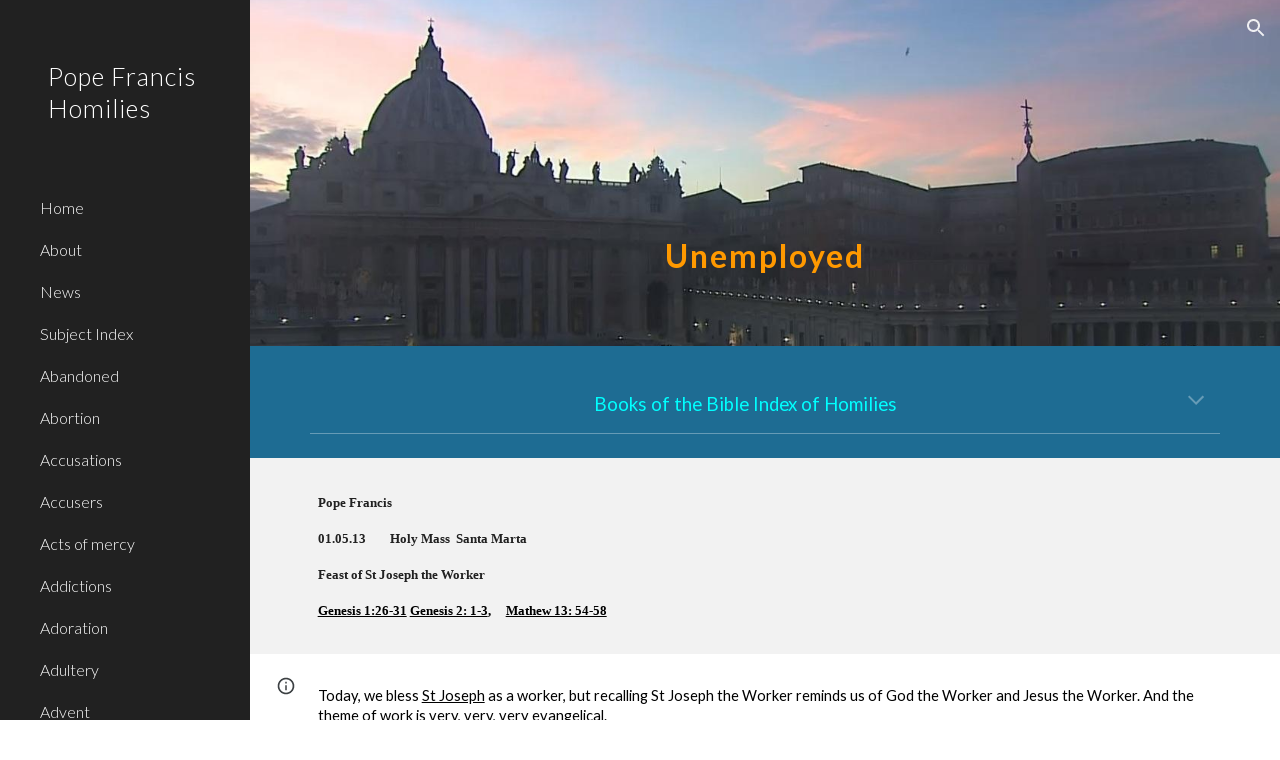

--- FILE ---
content_type: text/html; charset=utf-8
request_url: https://www.popefrancishomilies.com/unemployed
body_size: 59580
content:
<!DOCTYPE html><html lang="en-US" itemscope itemtype="http://schema.org/WebPage"><head><script nonce="vajCu2IDjkg_EUcATubKwQ">window['ppConfig'] = {productName: '6b8ce7c01e3dacd3d2c7a8cd322ff979', deleteIsEnforced:  false , sealIsEnforced:  false , heartbeatRate:  0.5 , periodicReportingRateMillis:  60000.0 , disableAllReporting:  false };(function(){'use strict';function k(a){var b=0;return function(){return b<a.length?{done:!1,value:a[b++]}:{done:!0}}}function l(a){var b=typeof Symbol!="undefined"&&Symbol.iterator&&a[Symbol.iterator];if(b)return b.call(a);if(typeof a.length=="number")return{next:k(a)};throw Error(String(a)+" is not an iterable or ArrayLike");}var m=typeof Object.defineProperties=="function"?Object.defineProperty:function(a,b,c){if(a==Array.prototype||a==Object.prototype)return a;a[b]=c.value;return a};
function n(a){a=["object"==typeof globalThis&&globalThis,a,"object"==typeof window&&window,"object"==typeof self&&self,"object"==typeof global&&global];for(var b=0;b<a.length;++b){var c=a[b];if(c&&c.Math==Math)return c}throw Error("Cannot find global object");}var p=n(this);function q(a,b){if(b)a:{var c=p;a=a.split(".");for(var d=0;d<a.length-1;d++){var e=a[d];if(!(e in c))break a;c=c[e]}a=a[a.length-1];d=c[a];b=b(d);b!=d&&b!=null&&m(c,a,{configurable:!0,writable:!0,value:b})}}
q("Object.is",function(a){return a?a:function(b,c){return b===c?b!==0||1/b===1/c:b!==b&&c!==c}});q("Array.prototype.includes",function(a){return a?a:function(b,c){var d=this;d instanceof String&&(d=String(d));var e=d.length;c=c||0;for(c<0&&(c=Math.max(c+e,0));c<e;c++){var f=d[c];if(f===b||Object.is(f,b))return!0}return!1}});
q("String.prototype.includes",function(a){return a?a:function(b,c){if(this==null)throw new TypeError("The 'this' value for String.prototype.includes must not be null or undefined");if(b instanceof RegExp)throw new TypeError("First argument to String.prototype.includes must not be a regular expression");return this.indexOf(b,c||0)!==-1}});function r(a,b,c){a("https://csp.withgoogle.com/csp/proto/"+encodeURIComponent(b),JSON.stringify(c))}function t(){var a;if((a=window.ppConfig)==null?0:a.disableAllReporting)return function(){};var b,c,d,e;return(e=(b=window)==null?void 0:(c=b.navigator)==null?void 0:(d=c.sendBeacon)==null?void 0:d.bind(navigator))!=null?e:u}function u(a,b){var c=new XMLHttpRequest;c.open("POST",a);c.send(b)}
function v(){var a=(w=Object.prototype)==null?void 0:w.__lookupGetter__("__proto__"),b=x,c=y;return function(){var d=a.call(this),e,f,g,h;r(c,b,{type:"ACCESS_GET",origin:(f=window.location.origin)!=null?f:"unknown",report:{className:(g=d==null?void 0:(e=d.constructor)==null?void 0:e.name)!=null?g:"unknown",stackTrace:(h=Error().stack)!=null?h:"unknown"}});return d}}
function z(){var a=(A=Object.prototype)==null?void 0:A.__lookupSetter__("__proto__"),b=x,c=y;return function(d){d=a.call(this,d);var e,f,g,h;r(c,b,{type:"ACCESS_SET",origin:(f=window.location.origin)!=null?f:"unknown",report:{className:(g=d==null?void 0:(e=d.constructor)==null?void 0:e.name)!=null?g:"unknown",stackTrace:(h=Error().stack)!=null?h:"unknown"}});return d}}function B(a,b){C(a.productName,b);setInterval(function(){C(a.productName,b)},a.periodicReportingRateMillis)}
var D="constructor __defineGetter__ __defineSetter__ hasOwnProperty __lookupGetter__ __lookupSetter__ isPrototypeOf propertyIsEnumerable toString valueOf __proto__ toLocaleString x_ngfn_x".split(" "),E=D.concat,F=navigator.userAgent.match(/Firefox\/([0-9]+)\./),G=(!F||F.length<2?0:Number(F[1])<75)?["toSource"]:[],H;if(G instanceof Array)H=G;else{for(var I=l(G),J,K=[];!(J=I.next()).done;)K.push(J.value);H=K}var L=E.call(D,H),M=[];
function C(a,b){for(var c=[],d=l(Object.getOwnPropertyNames(Object.prototype)),e=d.next();!e.done;e=d.next())e=e.value,L.includes(e)||M.includes(e)||c.push(e);e=Object.prototype;d=[];for(var f=0;f<c.length;f++){var g=c[f];d[f]={name:g,descriptor:Object.getOwnPropertyDescriptor(Object.prototype,g),type:typeof e[g]}}if(d.length!==0){c=l(d);for(e=c.next();!e.done;e=c.next())M.push(e.value.name);var h;r(b,a,{type:"SEAL",origin:(h=window.location.origin)!=null?h:"unknown",report:{blockers:d}})}};var N=Math.random(),O=t(),P=window.ppConfig;P&&(P.disableAllReporting||P.deleteIsEnforced&&P.sealIsEnforced||N<P.heartbeatRate&&r(O,P.productName,{origin:window.location.origin,type:"HEARTBEAT"}));var y=t(),Q=window.ppConfig;if(Q)if(Q.deleteIsEnforced)delete Object.prototype.__proto__;else if(!Q.disableAllReporting){var x=Q.productName;try{var w,A;Object.defineProperty(Object.prototype,"__proto__",{enumerable:!1,get:v(),set:z()})}catch(a){}}
(function(){var a=t(),b=window.ppConfig;b&&(b.sealIsEnforced?Object.seal(Object.prototype):b.disableAllReporting||(document.readyState!=="loading"?B(b,a):document.addEventListener("DOMContentLoaded",function(){B(b,a)})))})();}).call(this);
</script><meta charset="utf-8"><script nonce="vajCu2IDjkg_EUcATubKwQ">var DOCS_timing={}; DOCS_timing['sl']=new Date().getTime();</script><script nonce="vajCu2IDjkg_EUcATubKwQ">function _DumpException(e) {throw e;}</script><script data-id="_gd" nonce="vajCu2IDjkg_EUcATubKwQ">window.WIZ_global_data = {"K1cgmc":"%.@.[null,null,null,[1,1,[1768312332,939221000],4],null,25]]","nQyAE":{}};</script><script nonce="vajCu2IDjkg_EUcATubKwQ">_docs_flag_initialData={"atari-emtpr":false,"atari-eibrm":false,"atari-etm":false,"docs-text-usc":true,"atari-bae":false,"docs-text-etsrdpn":false,"docs-text-etsrds":false,"docs-text-endes":false,"docs-text-escpv":true,"docs-text-ecfs":false,"docs-text-eetxp":false,"docs-text-ettctvs":false,"docs-text-escoubs":false,"docs-text-escivs":false,"docs-text-escitrbs":false,"docs-text-eiosmc":false,"docs-text-etb":false,"docs-text-esbefr":false,"docs-etshc":false,"docs-text-tbcb":2.0E7,"docs-efsmsdl":false,"docs-text-etof":false,"docs-text-ehlb":false,"docs-text-dwit":false,"docs-text-elawp":false,"docs-eec":true,"docs-esff":false,"docs-idu":false,"docs-sup":"","docs-dli":false,"docs-liap":"/naLogImpressions","ilcm":{"eui":"AHKXmL0pucA2FoWclCppzRDtVLg69Xae6dj7h7eWXXuEXQ-4oW_KiZZ7zWdpuXtZ4eDhxgob1dQK","je":1,"sstu":1768547599949770,"si":"CMq_2pvBj5IDFZ0DbwYdQMozEw","gsc":null,"ei":[5703839,5704621,5706832,5706836,5738513,5738529,5740798,5740814,5743108,5743124,5747267,5758807,5758823,5762243,5762259,5773662,5773678,5774836,5774852,5776501,5776517,5784931,5784947,5784951,5784967,14101306,14101502,14101510,14101534,49472063,49472071,49643568,49643576,49644015,49644023,49769337,49769345,49822921,49822929,49823164,49823172,49833462,49833470,49842855,49842863,49924706,49924714,50266222,50266230,50273528,50273536,50297076,50297084,50549555,50549563,50561343,50561351,50586962,50586970,70971256,70971264,71079938,71079946,71085241,71085249,71120968,71120976,71387889,71387897,71465947,71465955,71501423,71501431,71528597,71528605,71530083,71530091,71544834,71544842,71546425,71546433,71642103,71642111,71658040,71658048,71659813,71659821,71689860,71689868,71710040,71710048,71742921,71742937,71798420,71798436,71798440,71798456,71825383,71825391,71855010,71855018,71897827,71897835,71960540,71960548,94327671,94327679,94333163,94333171,94353368,94353376,94434257,94434265,94507744,94507752,94523168,94523176,94624865,94624873,94629757,94629765,94660795,94660803,94661802,94661810,94692298,94692306,94744856,94744864,94785229,94785237,94864653,94864661,94904089,94904097,94918952,94918960,95087186,95087194,95112873,95112881,95118561,95118569,95135933,95135941,95314802,95314810,95317482,95317490,99265946,99265954,99338440,99338448,99368792,99368800,99402331,99402339,99440853,99440861,99457807,99457815,101508355,101508363,101519280,101519288,101562406,101562414,101631191,101631199,101659254,101659262,101687117,101687125,101754342,101754350,101836971,101836979,101837416,101837424,101855239,101855247,101917185,101917193,101922739,101922747,101922880,101922888,102030642,102030650,102044278,102044286,102059541,102059549,102070930,102070938,102074087,102074095,102146687,102146695,102161447,102161455,102198282,102198290,102199034,102199050,102244489,102244497,102249831,102262249,102262257,102280628,102280636,102287864,102287872,102343036,102343044,102343380,102343388,102402679,102402687,102428666,102428674,102430621,102430629,102469860,102469868,102515093,102515098,102517339,102517344,102673365,102685384,102685389,102690600,102690608,102691157,102691162,102718390,102721215,102721220,102741226,102741234,102762315,102762323,102774707,102774715,102787553,102807790,102807798,102867835,102867843,102887236,102887244,102903660,102903668,102909750,102909755,102921493,102921501,102925819,102925827,102926523,102926531,102932587,102932595,102944189,102944194,102944268,102944273,102944503,102944508,102944582,102944587,102944680,102944685,102944785,102944790,102956685,102956693,102969762,102969770,102972669,102972677,102973360,102973368,102984172,102984180,102988272,102988277,103011418,103011426,103068916,103068924,103176010,103176018,103176419,103176427,103286273,103286281,103286444,103286452,103288306,103288314,103289103,103289108,103296034,103296042,103326407,103326415,103343830,103343838,103354296,103354304,103354852,103354860,103355353,103355361,103355643,103355651,104530129,104573899,104573907,104615595,104615603,104661247,104661255,104663867,104663883,104699504,104699512,104732763,104732771,104764124,104764132,104801546,104801554,104869084,104869092,104874944,104874960,104907811,104907819,104940397,104940405,104962265,104976617,104976625,104983169,104983177,105060739,105060747,105072273,105072281,105082097,105082105,105112583,105112588,105114679,105114687,105120751,105120767,105140245,105140253,105143309,105143317,105180894,105180902,105276179,105276184,105283687,105283695,105292835,105292843,105293726,105293734,105302073,105302081,105346285,105346293,105360418,105360426,105360882,105360890,105373824,105373832,105393811,105393819,105439171,105439179,115509982,115509990,115533919,115533924,115626258,115626266,115626439,115626447,115669258,115669266,115748247,115748252,115769458,115769466,115786272,115786280,115818444,115818449,115895896,115895904,115909741,115909749,115936304,115936312,115990671,115990679,115996281,115996289,116059345,116059353,116086373,116095154,116095162,116100583,116203363,116203368,116221334,116221342,116276461,116276469,116307752,116361234,116371628,116371636,116407665,116416034,116416042,116420468,116425644,116428005,116428888,116448407,116449516,116470832,116479002,116479007,116483680,116483688,116495859,116495867,116498664,116503941,116503961,116542687,116550348,116567571,116567576,116593747,116613094,116613710,116670655,116685398,116685788,116704081,116704119,116714309,116714312,116771113,116771117,116813305,116874913,116877109,116919494,116923675,116924992],"crc":0,"cvi":[]},"docs-ccdil":false,"docs-eil":true,"info_params":{},"buildLabel":"editors.sites-viewer-frontend_20260107.02_p4","docs-show_debug_info":false,"atari-jefp":"/_/view/jserror","docs-jern":"view","atari-rhpp":"/_/view","docs-ecuach":false,"docs-cclt":2033,"docs-ecci":true,"docs-esi":false,"docs-efypr":true,"docs-eyprp":true,"docs-li":"104240","docs-trgthnt":"","docs-etmhn":false,"docs-thnt":"","docs-hbt":[],"docs-hdet":["nMX17M8pQ0kLUkpsP190WPbQDRJQ","17hED8kG50kLUkpsP190TThQn3DA","BDNZR4PXx0kLUkpsP190SJtNPkYt","Etj5wJCQk0kLUkpsP190NwiL8UMa","xCLbbDUPA0kLUkpsP190XkGJiPUm","2NUkoZehW0kLUkpsP190UUNLiXW9","yuvYtd5590kLUkpsP190Qya5K4UR","ZH4rzt2uk0kLUkpsP190UDkF5Bkq","uQUQhn57A0kLUkpsP190WHoihP41","93w8zoRF70kLUkpsP190TxXbtSeV","fAPatjr1X0kLUkpsP190SaRjNRjw","T4vgqqjK70kLUkpsP190ScPehgAW","JyFR2tYWZ0kLUkpsP190Rn3HzkxT","ufXj7vmeJ0kLUkpsP190QURhvJn2","KFks7UeZ30kLUkpsP190UUMR6cvh","LcTa6EjeC0kLUkpsP190RKgvW5qi","s3UFcjGjt0kLUkpsP190Z45ftWRr","o99ewBQXy0kLUkpsP190Nq2qr6tf","PHVyy5uSS0kLUkpsP190SUsYo8gQ","yZn21akid0iSFTCbiEB0WPiGEST3","h2TtqzmQF0kLUkpsP190YPJiQt7p","MZi9vb5UC0kLUkpsP190ReUhvVjy","dSR6SPjB80kLUkpsP190Y3xHa9qA","Bz6B7VmLu0kLUkpsP190W3FeobP7","AiLoubzsd0kLUkpsP190XtYNPgYT","2J3DVQoVh0kLUkpsP190R5wShSrC","MLmbZasLS0kLUkpsP190YHf6Zjsf","S1T4ezMsZ0kLUkpsP190U6GfQUxi","LwAAPYPwi0kLUkpsP190TR4aaiFR","N5u4VeWhx0iSFTCbiEB0VUTNdX6g","XM16tjwrD0iSFTCbiEB0NfzvTeuU","ybYTJk1eD0iSFTCbiEB0QV4rkzSF","TgXar1TSG0iSFTCbiEB0SsXMaKuP","JYfGDkExa0iSFTCbiEB0TTQnEDtH","2i9JBUZ3w0iSFTCbiEB0RytbUoNq","pgvTVXNKa0iSFTCbiEB0ShqmBTMR","NsVnd81bW0iSFTCbiEB0RhcXEK9M","rTQirATnb0iSFTCbiEB0W5cPcA7D","wNyww2Syr0iSFTCbiEB0Pzsbemba","DVdpfbqGj0iSFTCbiEB0RP4dMdFg","WKN3dsuG20iSFTCbiEB0NtEYhMK7","S5iPRteXX0iSFTCbiEB0YkMazE6h","6hmou1AcB0iSFTCbiEB0R9rZWXdz","wvo4NcLUj0iSFTCbiEB0Tt7mcVxE","HWuSeN2AB0iSFTCbiEB0PoBwHT2F","rMLvYG5Cd0iSFTCbiEB0VMB6o5sk","EnxXFzAMR0iSFTCbiEB0NxWnFJEU","rTcCMw3BM0mHq3jmV6o0RHeAExRK","HUYzfGVRa0mHq3jmV6o0Uxe2caXK","1XYMmM1Cu0mHq3jmV6o0Z3pEi8xm","xHhMJiXiV0mHq3jmV6o0WB8WinyM","xwSFpxEiU0mHq3jmV6o0PcnvcKmd","4MBkBg26q0mHq3jmV6o0QeKPRMpY","y5g8iW2T80mHq3jmV6o0Nr8SAj4C","W9YRKy3Lb0iSFTCbiEB0Xfs1EfPr","Ed3nhrN8D0iSFTCbiEB0RN4bJ53y","zxDKY7PC10iSFTCbiEB0UDYPJwDZ","bhEyDmbwi0mHq3jmV6o0TngCF1v2","6rKYZ6uHA0mHq3jmV6o0TeDZjgB8","71Deousgx0mHq3jmV6o0WXBQiyzi","sVEZbUAa70mHq3jmV6o0TNq1M7FF","8ZPFZT5nG0mHq3jmV6o0PJ5yoVh4","P55v8p4Lk0mHq3jmV6o0VjggjHMV","QqnZoz9ko0mHq3jmV6o0QskzBcHn","6nr31z9Wv0mERqSGkGf0VhuvAXWC","RLHeYNm410mERqSGkGf0Y817EUFK","vmx68XtfJ0mERqSGkGf0RCUBfsQr","687J7yD1q0mERqSGkGf0RVmMYHo1","qwhWQy8Zi0mERqSGkGf0W2tdypUF","wF8Sk241e0mERqSGkGf0YNtN6gpV","ijUhdx2QN0mERqSGkGf0TSD26iBJ","3iBLaMnuG0mERqSGkGf0VdY8XuLS","cFR77YEGo0iSFTCbiEB0PcMDWjX2","evUYuNCS80mERqSGkGf0Psi8j3Dw","soWncRV7C0mERqSGkGf0PZheXrWA","TvjoiCaar0mERqSGkGf0S9qS5adj","txL54xWLC0mERqSGkGf0XoEGTvCu","MP3EsW1un0mERqSGkGf0QDkfTxat","N1q4Y3fqz0mERqSGkGf0W1oPWWoc","pnKWhXiJi0mERqSGkGf0RDJejrBm","ffZmMGtYT0suK1NZr2K0QUxSzEMN","NagbcZWyB0suK1NZr2K0SJmfmJ3n","KMcLKvubv0suK1NZr2K0PLMUJ7zr","a13ejFS5i0suK1NZr2K0WzewY5tP","pZ1hXv7ve0suK1NZr2K0U5qoNhyU","pwLDucJZU0ezFcgqx310NgtmYpbV","TCKDVQ6J0Bn3gbW4AcZC0PQKypCa","Z7vabQzZ0Bn3gbW4AcZC0TfvmSab","UUNcLtsso0mERqSGkGf0Uwg2tMZa","wYCZkqoz10fBWirfAym0S1sADKbJ"],"docs-hunds":false,"docs-hae":"PROD","docs-ehn":false,"docs-epq":true,"docs-upap":"/_/view/prefs"}; _docs_flag_cek= null ; if (window['DOCS_timing']) {DOCS_timing['ifdld']=new Date().getTime();}</script><meta name="viewport" content="width=device-width, initial-scale=1"><meta http-equiv="X-UA-Compatible" content="IE=edge"><meta name="referrer" content="strict-origin-when-cross-origin"><link rel="icon" href="https://ssl.gstatic.com/atari/images/public/favicon.ico"><meta property="og:title" content="Pope Francis Homilies - Unemployed"><meta property="og:type" content="website"><meta property="og:url" content="https://www.popefrancishomilies.com/unemployed"><meta property="og:description" content="
Books of the Bible Index of Homilies"><meta itemprop="name" content="Pope Francis Homilies - Unemployed"><meta itemprop="description" content="
Books of the Bible Index of Homilies"><meta itemprop="url" content="https://www.popefrancishomilies.com/unemployed"><meta itemprop="thumbnailUrl" content="https://lh3.googleusercontent.com/sitesv/[base64]w1280"><meta itemprop="image" content="https://lh3.googleusercontent.com/sitesv/[base64]w1280"><meta itemprop="imageUrl" content="https://lh3.googleusercontent.com/sitesv/[base64]w1280"><meta property="og:image" content="https://lh3.googleusercontent.com/sitesv/[base64]w1280"><link href="https://fonts.googleapis.com/css?family=Lato%3A300%2C300italic%2C400%2C400italic%2C700%2C700italic&display=swap" rel="stylesheet" nonce="TJG2rRM0UHetRmZZBYCzuw"><link href="https://fonts.googleapis.com/css?family=Google+Sans:400,500|Roboto:300,400,500,700|Source+Code+Pro:400,700&display=swap" rel="stylesheet" nonce="TJG2rRM0UHetRmZZBYCzuw"><link href="https://fonts.googleapis.com/css?family=Lato%3Ai%2Cbi%2C700%2C400&display=swap" rel="stylesheet" nonce="TJG2rRM0UHetRmZZBYCzuw"><style nonce="TJG2rRM0UHetRmZZBYCzuw">@media only screen and (max-width: 479px){.puwcIf{font-size: 20.0pt;}}@media only screen and (min-width: 480px) and (max-width: 767px){.puwcIf{font-size: 22.0pt;}}@media only screen and (min-width: 768px) and (max-width: 1279px){.puwcIf{font-size: 24.0pt;}}@media only screen and (min-width: 1280px){.puwcIf{font-size: 24.0pt;}}</style><script nonce="vajCu2IDjkg_EUcATubKwQ">(function() {var img = new Image().src = "https://ssl.gstatic.com/atari/images/results-not-loaded.svg";})();</script><link rel="stylesheet" href="https://www.gstatic.com/_/atari/_/ss/k=atari.vw.KZSQPUyo3KM.L.W.O/am=AAgGIA/d=1/rs=AGEqA5m__tN_eVRlbCVLteWLQeALevcHRg" data-id="_cl" nonce="TJG2rRM0UHetRmZZBYCzuw"><script nonce="vajCu2IDjkg_EUcATubKwQ"></script><title>Pope Francis Homilies - Unemployed</title><style jsname="ptDGoc" nonce="TJG2rRM0UHetRmZZBYCzuw">.M63kCb{background-color: rgba(255,255,255,1);}.OUGEr{color: rgba(33,33,33,1);}.duRjpb .OUGEr{color: rgba(34,110,147,1);}.JYVBee .OUGEr{color: rgba(34,110,147,1);}.OmQG5e .OUGEr{color: rgba(33,33,33,1);}.iwQgFb{background-color: rgba(0,0,0,0.150000006);}.ySLm4c{font-family: Lato, sans-serif;}.CbiMKe{background-color: rgba(30,108,147,1);}.qeLZfd .zfr3Q{color: rgba(33,33,33,1);}.qeLZfd .qnVSj{color: rgba(33,33,33,1);}.qeLZfd .Glwbz{color: rgba(33,33,33,1);}.qeLZfd .duRjpb{color: rgba(34,110,147,1);}.qeLZfd .qLrapd{color: rgba(34,110,147,1);}.qeLZfd .JYVBee{color: rgba(34,110,147,1);}.qeLZfd .aHM7ed{color: rgba(34,110,147,1);}.qeLZfd .OmQG5e{color: rgba(33,33,33,1);}.qeLZfd .NHD4Gf{color: rgba(33,33,33,1);}.qeLZfd .aw5Odc{color: rgba(0,101,128,1);}.qeLZfd .dhtgD:hover{color: rgba(0,0,0,1);}.qeLZfd .dhtgD:visited{color: rgba(0,101,128,1);}.qeLZfd .iwQgFb{background-color: rgba(0,0,0,0.150000006);}.qeLZfd .OUGEr{color: rgba(33,33,33,1);}.qeLZfd .duRjpb .OUGEr{color: rgba(34,110,147,1);}.qeLZfd .JYVBee .OUGEr{color: rgba(34,110,147,1);}.qeLZfd .OmQG5e .OUGEr{color: rgba(33,33,33,1);}.qeLZfd:before{background-color: rgba(242,242,242,1); display: block;}.lQAHbd .zfr3Q{color: rgba(255,255,255,1);}.lQAHbd .qnVSj{color: rgba(255,255,255,1);}.lQAHbd .Glwbz{color: rgba(255,255,255,1);}.lQAHbd .duRjpb{color: rgba(255,255,255,1);}.lQAHbd .qLrapd{color: rgba(255,255,255,1);}.lQAHbd .JYVBee{color: rgba(255,255,255,1);}.lQAHbd .aHM7ed{color: rgba(255,255,255,1);}.lQAHbd .OmQG5e{color: rgba(255,255,255,1);}.lQAHbd .NHD4Gf{color: rgba(255,255,255,1);}.lQAHbd .aw5Odc{color: rgba(255,255,255,1);}.lQAHbd .dhtgD:hover{color: rgba(255,255,255,1);}.lQAHbd .dhtgD:visited{color: rgba(255,255,255,1);}.lQAHbd .iwQgFb{background-color: rgba(255,255,255,0.150000006);}.lQAHbd .OUGEr{color: rgba(255,255,255,1);}.lQAHbd .duRjpb .OUGEr{color: rgba(255,255,255,1);}.lQAHbd .JYVBee .OUGEr{color: rgba(255,255,255,1);}.lQAHbd .OmQG5e .OUGEr{color: rgba(255,255,255,1);}.lQAHbd .CbiMKe{background-color: rgba(255,255,255,1);}.lQAHbd:before{background-color: rgba(30,108,147,1); display: block;}.cJgDec .zfr3Q{color: rgba(255,255,255,1);}.cJgDec .zfr3Q .OUGEr{color: rgba(255,255,255,1);}.cJgDec .qnVSj{color: rgba(255,255,255,1);}.cJgDec .Glwbz{color: rgba(255,255,255,1);}.cJgDec .qLrapd{color: rgba(255,255,255,1);}.cJgDec .aHM7ed{color: rgba(255,255,255,1);}.cJgDec .NHD4Gf{color: rgba(255,255,255,1);}.cJgDec .IFuOkc:before{background-color: rgba(33,33,33,1); opacity: 0; display: block;}.O13XJf{height: 340px; padding-bottom: 60px; padding-top: 60px;}.O13XJf .IFuOkc{background-color: rgba(34,110,147,1); background-image: url(https://ssl.gstatic.com/atari/images/simple-header-blended-small.png);}.O13XJf .IFuOkc:before{background-color: rgba(33,33,33,1); opacity: 0.4; display: block;}.O13XJf .zfr3Q{color: rgba(255,255,255,1);}.O13XJf .qnVSj{color: rgba(255,255,255,1);}.O13XJf .Glwbz{color: rgba(255,255,255,1);}.O13XJf .duRjpb{color: rgba(255,255,255,1);}.O13XJf .qLrapd{color: rgba(255,255,255,1);}.O13XJf .JYVBee{color: rgba(255,255,255,1);}.O13XJf .aHM7ed{color: rgba(255,255,255,1);}.O13XJf .OmQG5e{color: rgba(255,255,255,1);}.O13XJf .NHD4Gf{color: rgba(255,255,255,1);}.tpmmCb .zfr3Q{color: rgba(33,33,33,1);}.tpmmCb .zfr3Q .OUGEr{color: rgba(33,33,33,1);}.tpmmCb .qnVSj{color: rgba(33,33,33,1);}.tpmmCb .Glwbz{color: rgba(33,33,33,1);}.tpmmCb .qLrapd{color: rgba(33,33,33,1);}.tpmmCb .aHM7ed{color: rgba(33,33,33,1);}.tpmmCb .NHD4Gf{color: rgba(33,33,33,1);}.tpmmCb .IFuOkc:before{background-color: rgba(255,255,255,1); display: block;}.tpmmCb .Wew9ke{fill: rgba(33,33,33,1);}.aw5Odc{color: rgba(0,101,128,1);}.dhtgD:hover{color: rgba(0,122,147,1);}.dhtgD:active{color: rgba(0,122,147,1);}.dhtgD:visited{color: rgba(0,101,128,1);}.Zjiec{color: rgba(255,255,255,1); font-family: Lato, sans-serif; font-size: 19pt; font-weight: 300; letter-spacing: 1px; line-height: 1.3; padding-bottom: 62.5px; padding-left: 48px; padding-right: 36px; padding-top: 11.5px;}.XMyrgf{margin-top: 0px; margin-left: 48px; margin-bottom: 24px; margin-right: 24px;}.TlfmSc{color: rgba(255,255,255,1); font-family: Lato, sans-serif; font-size: 15pt; font-weight: 300; line-height: 1.333;}.Mz8gvb{color: rgba(255,255,255,1);}.zDUgLc{background-color: rgba(33,33,33,1);}.QTKDff.chg4Jd:focus{background-color: rgba(255,255,255,0.1199999973);}.YTv4We{color: rgba(178,178,178,1);}.YTv4We:hover:before{background-color: rgba(255,255,255,0.1199999973); display: block;}.YTv4We.chg4Jd:focus:before{border-color: rgba(255,255,255,0.3600000143); display: block;}.eWDljc{background-color: rgba(33,33,33,1);}.eWDljc .hDrhEe{padding-left: 8px;}.ZXW7w{color: rgba(255,255,255,1); opacity: 0.6;}.PsKE7e{color: rgba(255,255,255,1); font-family: Lato, sans-serif; font-size: 12pt; font-weight: 300;}.lhZOrc{color: rgba(73,170,212,1);}.hDrhEe:hover{color: rgba(73,170,212,1);}.M9vuGd{color: rgba(73,170,212,1); font-weight: 400;}.jgXgSe:hover{color: rgba(73,170,212,1);}.j10yRb:hover{color: rgba(0,188,212,1);}.j10yRb.chg4Jd:focus:before{border-color: rgba(255,255,255,0.3600000143); display: block;}.tCHXDc{color: rgba(255,255,255,1);}.iWs3gf.chg4Jd:focus{background-color: rgba(255,255,255,0.1199999973);}.wgxiMe{background-color: rgba(33,33,33,1);}.fOU46b .TlfmSc{color: rgba(255,255,255,1);}.fOU46b .KJll8d{background-color: rgba(255,255,255,1);}.fOU46b .Mz8gvb{color: rgba(255,255,255,1);}.fOU46b .Mz8gvb.chg4Jd:focus:before{border-color: rgba(255,255,255,1); display: block;}.fOU46b .qV4dIc{color: rgba(255,255,255,0.8700000048);}.fOU46b .jgXgSe:hover{color: rgba(255,255,255,1);}.fOU46b .M9vuGd{color: rgba(255,255,255,1);}.fOU46b .tCHXDc{color: rgba(255,255,255,0.8700000048);}.fOU46b .iWs3gf.chg4Jd:focus{background-color: rgba(255,255,255,0.1199999973);}.fOU46b .G8QRnc .Mz8gvb{color: rgba(0,0,0,0.8000000119);}.fOU46b .G8QRnc .Mz8gvb.chg4Jd:focus:before{border-color: rgba(0,0,0,0.8000000119); display: block;}.fOU46b .G8QRnc .ZXW7w{color: rgba(0,0,0,0.8000000119);}.fOU46b .G8QRnc .TlfmSc{color: rgba(0,0,0,0.8000000119);}.fOU46b .G8QRnc .KJll8d{background-color: rgba(0,0,0,0.8000000119);}.fOU46b .G8QRnc .qV4dIc{color: rgba(0,0,0,0.6399999857);}.fOU46b .G8QRnc .jgXgSe:hover{color: rgba(0,0,0,0.8199999928);}.fOU46b .G8QRnc .M9vuGd{color: rgba(0,0,0,0.8199999928);}.fOU46b .G8QRnc .tCHXDc{color: rgba(0,0,0,0.6399999857);}.fOU46b .G8QRnc .iWs3gf.chg4Jd:focus{background-color: rgba(0,0,0,0.1199999973);}.fOU46b .usN8rf .Mz8gvb{color: rgba(0,0,0,0.8000000119);}.fOU46b .usN8rf .Mz8gvb.chg4Jd:focus:before{border-color: rgba(0,0,0,0.8000000119); display: block;}.fOU46b .usN8rf .ZXW7w{color: rgba(0,0,0,0.8000000119);}.fOU46b .usN8rf .TlfmSc{color: rgba(0,0,0,0.8000000119);}.fOU46b .usN8rf .KJll8d{background-color: rgba(0,0,0,0.8000000119);}.fOU46b .usN8rf .qV4dIc{color: rgba(0,0,0,0.6399999857);}.fOU46b .usN8rf .jgXgSe:hover{color: rgba(0,0,0,0.8199999928);}.fOU46b .usN8rf .M9vuGd{color: rgba(0,0,0,0.8199999928);}.fOU46b .usN8rf .tCHXDc{color: rgba(0,0,0,0.6399999857);}.fOU46b .usN8rf .iWs3gf.chg4Jd:focus{background-color: rgba(0,0,0,0.1199999973);}.fOU46b .aCIEDd .qV4dIc{color: rgba(33,33,33,1);}.fOU46b .aCIEDd .TlfmSc{color: rgba(33,33,33,1);}.fOU46b .aCIEDd .KJll8d{background-color: rgba(33,33,33,1);}.fOU46b .aCIEDd .ZXW7w{color: rgba(33,33,33,1);}.fOU46b .aCIEDd .jgXgSe:hover{color: rgba(33,33,33,1); opacity: 0.82;}.fOU46b .aCIEDd .Mz8gvb{color: rgba(33,33,33,1);}.fOU46b .aCIEDd .tCHXDc{color: rgba(33,33,33,1);}.fOU46b .aCIEDd .iWs3gf.chg4Jd:focus{background-color: rgba(33,33,33,0.1199999973);}.fOU46b .a3ETed .qV4dIc{color: rgba(255,255,255,1);}.fOU46b .a3ETed .TlfmSc{color: rgba(255,255,255,1);}.fOU46b .a3ETed .KJll8d{background-color: rgba(255,255,255,1);}.fOU46b .a3ETed .ZXW7w{color: rgba(255,255,255,1);}.fOU46b .a3ETed .jgXgSe:hover{color: rgba(255,255,255,1); opacity: 0.82;}.fOU46b .a3ETed .Mz8gvb{color: rgba(255,255,255,1);}.fOU46b .a3ETed .tCHXDc{color: rgba(255,255,255,1);}.fOU46b .a3ETed .iWs3gf.chg4Jd:focus{background-color: rgba(255,255,255,0.1199999973);}@media only screen and (min-width: 1280px){.XeSM4.b2Iqye.fOU46b .LBrwzc .tCHXDc{color: rgba(255,255,255,0.8700000048);}}.XeSM4.b2Iqye.fOU46b .LBrwzc .iWs3gf.chg4Jd:focus{background-color: rgba(255,255,255,0.1199999973);}@media only screen and (min-width: 1280px){.KuNac.b2Iqye.fOU46b .tCHXDc{color: rgba(0,0,0,0.6399999857);}}.KuNac.b2Iqye.fOU46b .iWs3gf.chg4Jd:focus{background-color: rgba(0,0,0,0.1199999973);}.fOU46b .zDUgLc{opacity: 0;}.LBrwzc .ZXW7w{color: rgba(0,0,0,1);}.LBrwzc .KJll8d{background-color: rgba(0,0,0,1);}.GBy4H .ZXW7w{color: rgba(255,255,255,1);}.GBy4H .KJll8d{background-color: rgba(255,255,255,1);}.eBSUbc{background-color: rgba(33,33,33,1); color: rgba(0,188,212,0.6999999881);}.BFDQOb:hover{color: rgba(73,170,212,1);}.ImnMyf{background-color: rgba(255,255,255,1); color: rgba(33,33,33,1);}.Vs12Bd{background-color: rgba(242,242,242,1); color: rgba(33,33,33,1);}.S5d9Rd{background-color: rgba(30,108,147,1); color: rgba(255,255,255,1);}.zfr3Q{color: rgba(33,33,33,1); font-family: Lato, sans-serif; font-size: 11pt; font-weight: 400; line-height: 1.6667; margin-top: 12px;}.qnVSj{color: rgba(33,33,33,1);}.Glwbz{color: rgba(33,33,33,1);}.duRjpb{color: rgba(34,110,147,1); font-family: Lato, sans-serif; font-size: 34pt; font-weight: 300; letter-spacing: 0.5px; line-height: 1.2; margin-top: 30px;}.Ap4VC{margin-bottom: -30px;}.qLrapd{color: rgba(34,110,147,1);}.JYVBee{color: rgba(34,110,147,1); font-family: Lato, sans-serif; font-size: 19pt; font-weight: 400; line-height: 1.4; margin-top: 20px;}.CobnVe{margin-bottom: -20px;}.aHM7ed{color: rgba(34,110,147,1);}.OmQG5e{color: rgba(33,33,33,1); font-family: Lato, sans-serif; font-size: 15pt; font-style: normal; font-weight: 400; line-height: 1.25; margin-top: 16px;}.GV3q8e{margin-bottom: -16px;}.NHD4Gf{color: rgba(33,33,33,1);}.LB7kq .duRjpb{font-size: 64pt; letter-spacing: 2px; line-height: 1; margin-top: 40px;}.LB7kq .JYVBee{font-size: 25pt; font-weight: 300; line-height: 1.1; margin-top: 25px;}@media only screen and (max-width: 479px){.LB7kq .duRjpb{font-size: 40pt;}}@media only screen and (min-width: 480px) and (max-width: 767px){.LB7kq .duRjpb{font-size: 53pt;}}@media only screen and (max-width: 479px){.LB7kq .JYVBee{font-size: 19pt;}}@media only screen and (min-width: 480px) and (max-width: 767px){.LB7kq .JYVBee{font-size: 22pt;}}.O13XJf{height: 340px; padding-bottom: 60px; padding-top: 60px;}@media only screen and (min-width: 480px) and (max-width: 767px){.O13XJf{height: 280px; padding-bottom: 40px; padding-top: 40px;}}@media only screen and (max-width: 479px){.O13XJf{height: 250px; padding-bottom: 30px; padding-top: 30px;}}.SBrW1{height: 520px;}@media only screen and (min-width: 480px) and (max-width: 767px){.SBrW1{height: 520px;}}@media only screen and (max-width: 479px){.SBrW1{height: 400px;}}.Wew9ke{fill: rgba(255,255,255,1);}.gk8rDe{height: 180px; padding-bottom: 32px; padding-top: 60px;}.gk8rDe .zfr3Q{color: rgba(0,0,0,1);}.gk8rDe .duRjpb{color: rgba(34,110,147,1); font-size: 45pt; line-height: 1.1;}.gk8rDe .qLrapd{color: rgba(34,110,147,1);}.gk8rDe .JYVBee{color: rgba(34,110,147,1); font-size: 27pt; line-height: 1.35; margin-top: 15px;}.gk8rDe .aHM7ed{color: rgba(34,110,147,1);}.gk8rDe .OmQG5e{color: rgba(33,33,33,1);}.gk8rDe .NHD4Gf{color: rgba(33,33,33,1);}@media only screen and (max-width: 479px){.gk8rDe .duRjpb{font-size: 30pt;}}@media only screen and (min-width: 480px) and (max-width: 767px){.gk8rDe .duRjpb{font-size: 38pt;}}@media only screen and (max-width: 479px){.gk8rDe .JYVBee{font-size: 20pt;}}@media only screen and (min-width: 480px) and (max-width: 767px){.gk8rDe .JYVBee{font-size: 24pt;}}@media only screen and (min-width: 480px) and (max-width: 767px){.gk8rDe{padding-top: 45px;}}@media only screen and (max-width: 479px){.gk8rDe{padding-bottom: 0px; padding-top: 30px;}}.dhtgD{text-decoration: underline;}.JzO0Vc{background-color: rgba(33,33,33,1); font-family: Lato, sans-serif; width: 250px;}@media only screen and (min-width: 1280px){.JzO0Vc{padding-top: 48.5px;}}.TlfmSc{font-family: Lato, sans-serif; font-size: 15pt; font-weight: 300; line-height: 1.333;}.PsKE7e{font-family: Lato, sans-serif; font-size: 12pt;}.IKA38e{line-height: 1.21;}.hDrhEe{padding-bottom: 11.5px; padding-top: 11.5px;}.zDUgLc{opacity: 1;}.QmpIrf{background-color: rgba(30,108,147,1); border-color: rgba(255,255,255,1); color: rgba(255,255,255,1); font-family: Lato, sans-serif; font-size: 11pt; line-height: normal;}.xkUom{border-color: rgba(30,108,147,1); color: rgba(30,108,147,1); font-family: Lato, sans-serif; font-size: 11pt; line-height: normal;}.xkUom:hover{background-color: rgba(30,108,147,0.1000000015);}.KjwKmc{color: rgba(30,108,147,1); font-family: Lato, sans-serif; font-size: 11pt; line-height: normal; line-height: normal;}.KjwKmc:hover{background-color: rgba(30,108,147,0.1000000015);}.lQAHbd .QmpIrf{background-color: rgba(255,255,255,1); border-color: rgba(34,110,147,1); color: rgba(34,110,147,1); font-family: Lato, sans-serif; font-size: 11pt; line-height: normal;}.lQAHbd .xkUom{border-color: rgba(242,242,242,1); color: rgba(242,242,242,1); font-family: Lato, sans-serif; font-size: 11pt; line-height: normal;}.lQAHbd .xkUom:hover{background-color: rgba(255,255,255,0.1000000015);}.lQAHbd .KjwKmc{color: rgba(242,242,242,1); font-family: Lato, sans-serif; font-size: 11pt; line-height: normal;}.lQAHbd .KjwKmc:hover{background-color: rgba(255,255,255,0.1000000015);}.lQAHbd .Mt0nFe{border-color: rgba(255,255,255,0.200000003);}.cJgDec .QmpIrf{background-color: rgba(255,255,255,1); border-color: rgba(34,110,147,1); color: rgba(34,110,147,1); font-family: Lato, sans-serif; font-size: 11pt; line-height: normal;}.cJgDec .xkUom{border-color: rgba(242,242,242,1); color: rgba(242,242,242,1); font-family: Lato, sans-serif; font-size: 11pt; line-height: normal;}.cJgDec .xkUom:hover{background-color: rgba(255,255,255,0.1000000015);}.cJgDec .KjwKmc{color: rgba(242,242,242,1); font-family: Lato, sans-serif; font-size: 11pt; line-height: normal;}.cJgDec .KjwKmc:hover{background-color: rgba(255,255,255,0.1000000015);}.tpmmCb .QmpIrf{background-color: rgba(255,255,255,1); border-color: rgba(34,110,147,1); color: rgba(34,110,147,1); font-family: Lato, sans-serif; font-size: 11pt; line-height: normal;}.tpmmCb .xkUom{border-color: rgba(30,108,147,1); color: rgba(30,108,147,1); font-family: Lato, sans-serif; font-size: 11pt; line-height: normal;}.tpmmCb .xkUom:hover{background-color: rgba(30,108,147,0.1000000015);}.tpmmCb .KjwKmc{color: rgba(30,108,147,1); font-family: Lato, sans-serif; font-size: 11pt; line-height: normal;}.tpmmCb .KjwKmc:hover{background-color: rgba(30,108,147,0.1000000015);}.gk8rDe .QmpIrf{background-color: rgba(30,108,147,1); border-color: rgba(255,255,255,1); color: rgba(255,255,255,1); font-family: Lato, sans-serif; font-size: 11pt; line-height: normal;}.gk8rDe .xkUom{border-color: rgba(30,108,147,1); color: rgba(30,108,147,1); font-family: Lato, sans-serif; font-size: 11pt; line-height: normal;}.gk8rDe .xkUom:hover{background-color: rgba(30,108,147,0.1000000015);}.gk8rDe .KjwKmc{color: rgba(30,108,147,1); font-family: Lato, sans-serif; font-size: 11pt; line-height: normal;}.gk8rDe .KjwKmc:hover{background-color: rgba(30,108,147,0.1000000015);}.O13XJf .QmpIrf{background-color: rgba(255,255,255,1); border-color: rgba(34,110,147,1); color: rgba(34,110,147,1); font-family: Lato, sans-serif; font-size: 11pt; line-height: normal;}.O13XJf .xkUom{border-color: rgba(242,242,242,1); color: rgba(242,242,242,1); font-family: Lato, sans-serif; font-size: 11pt; line-height: normal;}.O13XJf .xkUom:hover{background-color: rgba(255,255,255,0.1000000015);}.O13XJf .KjwKmc{color: rgba(242,242,242,1); font-family: Lato, sans-serif; font-size: 11pt; line-height: normal;}.O13XJf .KjwKmc:hover{background-color: rgba(255,255,255,0.1000000015);}.Y4CpGd{font-family: Lato, sans-serif; font-size: 11pt;}.CMArNe{background-color: rgba(242,242,242,1);}.LBrwzc .TlfmSc{color: rgba(0,0,0,0.8000000119);}.LBrwzc .YTv4We{color: rgba(0,0,0,0.6399999857);}.LBrwzc .YTv4We.chg4Jd:focus:before{border-color: rgba(0,0,0,0.6399999857); display: block;}.LBrwzc .Mz8gvb{color: rgba(0,0,0,0.6399999857);}.LBrwzc .tCHXDc{color: rgba(0,0,0,0.6399999857);}.LBrwzc .iWs3gf.chg4Jd:focus{background-color: rgba(0,0,0,0.1199999973);}.LBrwzc .wgxiMe{background-color: rgba(255,255,255,1);}.LBrwzc .qV4dIc{color: rgba(0,0,0,0.6399999857);}.LBrwzc .M9vuGd{color: rgba(0,0,0,0.8000000119); font-weight: bold;}.LBrwzc .Zjiec{color: rgba(0,0,0,0.8000000119);}.LBrwzc .IKA38e{color: rgba(0,0,0,0.6399999857);}.LBrwzc .lhZOrc.IKA38e{color: rgba(0,0,0,0.8000000119); font-weight: bold;}.LBrwzc .j10yRb:hover{color: rgba(0,0,0,0.8000000119);}.LBrwzc .eBSUbc{color: rgba(0,0,0,0.8000000119);}.LBrwzc .hDrhEe:hover{color: rgba(0,0,0,0.8000000119);}.LBrwzc .jgXgSe:hover{color: rgba(0,0,0,0.8000000119);}.LBrwzc .M9vuGd:hover{color: rgba(0,0,0,0.8000000119);}.LBrwzc .zDUgLc{border-bottom-color: rgba(204,204,204,1); border-bottom-width: 1px; border-bottom-style: solid;}.fOU46b .LBrwzc .M9vuGd{color: rgba(0,0,0,0.8000000119);}.fOU46b .LBrwzc .jgXgSe:hover{color: rgba(0,0,0,0.8000000119);}.fOU46b .LBrwzc .zDUgLc{opacity: 1; border-bottom-style: none;}.fOU46b .LBrwzc .tCHXDc{color: rgba(0,0,0,0.6399999857);}.fOU46b .LBrwzc .iWs3gf.chg4Jd:focus{background-color: rgba(0,0,0,0.1199999973);}.fOU46b .GBy4H .M9vuGd{color: rgba(255,255,255,1);}.fOU46b .GBy4H .jgXgSe:hover{color: rgba(255,255,255,1);}.fOU46b .GBy4H .zDUgLc{opacity: 1;}.fOU46b .GBy4H .tCHXDc{color: rgba(255,255,255,0.8700000048);}.fOU46b .GBy4H .iWs3gf.chg4Jd:focus{background-color: rgba(255,255,255,0.1199999973);}.XeSM4.G9Qloe.fOU46b .LBrwzc .tCHXDc{color: rgba(0,0,0,0.6399999857);}.XeSM4.G9Qloe.fOU46b .LBrwzc .iWs3gf.chg4Jd:focus{background-color: rgba(0,0,0,0.1199999973);}.GBy4H .lhZOrc.IKA38e{color: rgba(255,255,255,1);}.GBy4H .eBSUbc{color: rgba(255,255,255,0.8700000048);}.GBy4H .hDrhEe:hover{color: rgba(255,255,255,1);}.GBy4H .j10yRb:hover{color: rgba(255,255,255,1);}.GBy4H .YTv4We{color: rgba(255,255,255,1);}.GBy4H .YTv4We.chg4Jd:focus:before{border-color: rgba(255,255,255,1); display: block;}.GBy4H .tCHXDc{color: rgba(255,255,255,0.8700000048);}.GBy4H .iWs3gf.chg4Jd:focus{background-color: rgba(255,255,255,0.1199999973);}.GBy4H .jgXgSe:hover{color: rgba(255,255,255,1);}.GBy4H .jgXgSe:hover{color: rgba(255,255,255,1);}.GBy4H .M9vuGd{color: rgba(255,255,255,1);}.GBy4H .M9vuGd:hover{color: rgba(255,255,255,1);}.QcmuFb{padding-left: 20px;}.vDPrib{padding-left: 40px;}.TBDXjd{padding-left: 60px;}.bYeK8e{padding-left: 80px;}.CuqSDe{padding-left: 100px;}.Havqpe{padding-left: 120px;}.JvDrRe{padding-left: 140px;}.o5lrIf{padding-left: 160px;}.yOJW7c{padding-left: 180px;}.rB8cye{padding-left: 200px;}.RuayVd{padding-right: 20px;}.YzcKX{padding-right: 40px;}.reTV0b{padding-right: 60px;}.vSYeUc{padding-right: 80px;}.PxtZIe{padding-right: 100px;}.ahQMed{padding-right: 120px;}.rzhcXb{padding-right: 140px;}.PBhj0b{padding-right: 160px;}.TlN46c{padding-right: 180px;}.GEdNnc{padding-right: 200px;}.TMjjoe{font-family: Lato, sans-serif; font-size: 9pt; line-height: 1.2; margin-top: 0px;}@media only screen and (min-width: 1280px){.yxgWrb{margin-left: 250px;}}@media only screen and (max-width: 479px){.Zjiec{font-size: 15pt;}}@media only screen and (min-width: 480px) and (max-width: 767px){.Zjiec{font-size: 17pt;}}@media only screen and (max-width: 479px){.TlfmSc{font-size: 13pt;}}@media only screen and (min-width: 480px) and (max-width: 767px){.TlfmSc{font-size: 14pt;}}@media only screen and (max-width: 479px){.PsKE7e{font-size: 12pt;}}@media only screen and (min-width: 480px) and (max-width: 767px){.PsKE7e{font-size: 12pt;}}@media only screen and (max-width: 479px){.duRjpb{font-size: 24pt;}}@media only screen and (min-width: 480px) and (max-width: 767px){.duRjpb{font-size: 29pt;}}@media only screen and (max-width: 479px){.JYVBee{font-size: 15pt;}}@media only screen and (min-width: 480px) and (max-width: 767px){.JYVBee{font-size: 17pt;}}@media only screen and (max-width: 479px){.OmQG5e{font-size: 13pt;}}@media only screen and (min-width: 480px) and (max-width: 767px){.OmQG5e{font-size: 14pt;}}@media only screen and (max-width: 479px){.TlfmSc{font-size: 13pt;}}@media only screen and (min-width: 480px) and (max-width: 767px){.TlfmSc{font-size: 14pt;}}@media only screen and (max-width: 479px){.PsKE7e{font-size: 12pt;}}@media only screen and (min-width: 480px) and (max-width: 767px){.PsKE7e{font-size: 12pt;}}@media only screen and (max-width: 479px){.TMjjoe{font-size: 9pt;}}@media only screen and (min-width: 480px) and (max-width: 767px){.TMjjoe{font-size: 9pt;}}section[id="h.34eac783a99b8890_699"] .IFuOkc:before{opacity: 0.0;}</style><script nonce="vajCu2IDjkg_EUcATubKwQ">_at_config = [null,"AIzaSyChg3MFqzdi1P5J-YvEyakkSA1yU7HRcDI","897606708560-a63d8ia0t9dhtpdt4i3djab2m42see7o.apps.googleusercontent.com",null,null,null,null,null,null,null,null,null,null,null,"SITES_%s",null,null,null,null,null,null,null,null,null,["AHKXmL0pucA2FoWclCppzRDtVLg69Xae6dj7h7eWXXuEXQ-4oW_KiZZ7zWdpuXtZ4eDhxgob1dQK",1,"CMq_2pvBj5IDFZ0DbwYdQMozEw",1768547599949770,[5703839,5704621,5706832,5706836,5738513,5738529,5740798,5740814,5743108,5743124,5747267,5758807,5758823,5762243,5762259,5773662,5773678,5774836,5774852,5776501,5776517,5784931,5784947,5784951,5784967,14101306,14101502,14101510,14101534,49472063,49472071,49643568,49643576,49644015,49644023,49769337,49769345,49822921,49822929,49823164,49823172,49833462,49833470,49842855,49842863,49924706,49924714,50266222,50266230,50273528,50273536,50297076,50297084,50549555,50549563,50561343,50561351,50586962,50586970,70971256,70971264,71079938,71079946,71085241,71085249,71120968,71120976,71387889,71387897,71465947,71465955,71501423,71501431,71528597,71528605,71530083,71530091,71544834,71544842,71546425,71546433,71642103,71642111,71658040,71658048,71659813,71659821,71689860,71689868,71710040,71710048,71742921,71742937,71798420,71798436,71798440,71798456,71825383,71825391,71855010,71855018,71897827,71897835,71960540,71960548,94327671,94327679,94333163,94333171,94353368,94353376,94434257,94434265,94507744,94507752,94523168,94523176,94624865,94624873,94629757,94629765,94660795,94660803,94661802,94661810,94692298,94692306,94744856,94744864,94785229,94785237,94864653,94864661,94904089,94904097,94918952,94918960,95087186,95087194,95112873,95112881,95118561,95118569,95135933,95135941,95314802,95314810,95317482,95317490,99265946,99265954,99338440,99338448,99368792,99368800,99402331,99402339,99440853,99440861,99457807,99457815,101508355,101508363,101519280,101519288,101562406,101562414,101631191,101631199,101659254,101659262,101687117,101687125,101754342,101754350,101836971,101836979,101837416,101837424,101855239,101855247,101917185,101917193,101922739,101922747,101922880,101922888,102030642,102030650,102044278,102044286,102059541,102059549,102070930,102070938,102074087,102074095,102146687,102146695,102161447,102161455,102198282,102198290,102199034,102199050,102244489,102244497,102249831,102262249,102262257,102280628,102280636,102287864,102287872,102343036,102343044,102343380,102343388,102402679,102402687,102428666,102428674,102430621,102430629,102469860,102469868,102515093,102515098,102517339,102517344,102673365,102685384,102685389,102690600,102690608,102691157,102691162,102718390,102721215,102721220,102741226,102741234,102762315,102762323,102774707,102774715,102787553,102807790,102807798,102867835,102867843,102887236,102887244,102903660,102903668,102909750,102909755,102921493,102921501,102925819,102925827,102926523,102926531,102932587,102932595,102944189,102944194,102944268,102944273,102944503,102944508,102944582,102944587,102944680,102944685,102944785,102944790,102956685,102956693,102969762,102969770,102972669,102972677,102973360,102973368,102984172,102984180,102988272,102988277,103011418,103011426,103068916,103068924,103176010,103176018,103176419,103176427,103286273,103286281,103286444,103286452,103288306,103288314,103289103,103289108,103296034,103296042,103326407,103326415,103343830,103343838,103354296,103354304,103354852,103354860,103355353,103355361,103355643,103355651,104530129,104573899,104573907,104615595,104615603,104661247,104661255,104663867,104663883,104699504,104699512,104732763,104732771,104764124,104764132,104801546,104801554,104869084,104869092,104874944,104874960,104907811,104907819,104940397,104940405,104962265,104976617,104976625,104983169,104983177,105060739,105060747,105072273,105072281,105082097,105082105,105112583,105112588,105114679,105114687,105120751,105120767,105140245,105140253,105143309,105143317,105180894,105180902,105276179,105276184,105283687,105283695,105292835,105292843,105293726,105293734,105302073,105302081,105346285,105346293,105360418,105360426,105360882,105360890,105373824,105373832,105393811,105393819,105439171,105439179,115509982,115509990,115533919,115533924,115626258,115626266,115626439,115626447,115669258,115669266,115748247,115748252,115769458,115769466,115786272,115786280,115818444,115818449,115895896,115895904,115909741,115909749,115936304,115936312,115990671,115990679,115996281,115996289,116059345,116059353,116086373,116095154,116095162,116100583,116203363,116203368,116221334,116221342,116276461,116276469,116307752,116361234,116371628,116371636,116407665,116416034,116416042,116420468,116425644,116428005,116428888,116448407,116449516,116470832,116479002,116479007,116483680,116483688,116495859,116495867,116498664,116503941,116503961,116542687,116550348,116567571,116567576,116593747,116613094,116613710,116670655,116685398,116685788,116704081,116704119,116714309,116714312,116771113,116771117,116813305,116874913,116877109,116919494,116923675,116924992]],null,null,null,null,0,null,null,null,null,null,null,null,null,null,"https://drive.google.com",null,null,null,null,null,null,null,null,null,0,1,null,null,null,null,null,null,null,null,null,null,null,null,null,null,null,null,null,null,null,null,null,null,null,null,null,null,null,null,null,null,null,null,null,null,null,null,null,null,null,null,null,null,null,null,null,null,"v2internal","https://docs.google.com",null,null,null,null,null,null,"https://sites.google.com/new/",null,null,null,null,null,0,null,null,null,null,null,null,null,null,null,null,null,null,null,null,null,null,null,null,null,null,null,1,"",null,null,null,null,null,null,null,null,null,null,null,null,6,null,null,"https://accounts.google.com/o/oauth2/auth","https://accounts.google.com/o/oauth2/postmessageRelay",null,null,null,null,78,"https://sites.google.com/new/?usp\u003dviewer_footer",null,null,null,null,null,null,null,null,null,null,null,null,null,null,null,null,null,null,null,null,null,null,null,null,null,null,null,null,null,null,null,null,null,null,null,null,null,null,null,null,null,null,null,null,null,null,null,null,null,null,null,null,null,"https://www.gstatic.com/atari/embeds/83a60601c213b72fb19c1855fb0c5f26/intermediate-frame-minified.html",1,null,"v2beta",null,null,null,null,null,null,4,"https://accounts.google.com/o/oauth2/iframe",null,null,null,null,null,null,"https://1431944072-atari-embeds.googleusercontent.com/embeds/16cb204cf3a9d4d223a0a3fd8b0eec5d/inner-frame-minified.html",null,null,null,null,null,null,null,null,null,null,null,null,null,null,null,null,null,null,null,null,null,null,null,null,null,null,null,null,null,null,null,null,null,null,null,null,null,null,null,null,null,null,null,null,null,null,null,null,null,null,null,null,null,null,null,null,null,null,null,null,null,null,null,null,null,null,0,null,null,null,null,null,null,null,null,null,null,null,null,null,null,null,null,null,null,null,null,null,null,null,null,null,null,null,null,null,null,null,null,null,null,null,null,null,null,null,null,null,null,null,null,null,null,null,null,null,null,null,null,null,null,0,null,null,null,null,null,null,0,null,"",null,null,null,null,null,null,null,null,null,null,null,null,null,null,null,null,null,1,null,null,null,null,0,"[]",null,null,null,null,null,null,null,null,null,null,null,null,null,null,1,null,null,[1768547599950,"editors.sites-viewer-frontend_20260107.02_p4","855506911",null,1,1,""],null,null,null,null,0,null,null,0,null,null,null,null,null,null,null,null,20,500,"https://domains.google.com",null,0,null,null,null,null,null,null,null,null,null,null,null,0,null,null,null,null,null,null,null,null,null,null,1,0,1,0,0,0,0,null,null,null,null,null,"https://www.google.com/calendar/embed",null,null,null,null,0,null,null,null,null,null,null,null,null,null,null,0,null,null,null,null,null,null,null,null,null,null,null,null,null,"PROD",null,null,1,null,null,null,null,"wYCZkqoz10fBWirfAym0S1sADKbJ",null,1,{"500":0,"503":0,"506":0}]; window.globals = {"enableAnalytics":true,"webPropertyId":"G-G38ML0H3NB","showDebug":false,"hashedSiteId":"e335eaf5e524f53913dd51fc78c0b5ccd1c0e1d38c30a175565b76d63619dafe","normalizedPath":"site/francishomilies/unemployed","pageTitle":"Unemployed"}; function gapiLoaded() {if (globals.gapiLoaded == undefined) {globals.gapiLoaded = true;} else {globals.gapiLoaded();}}window.messages = []; window.addEventListener && window.addEventListener('message', function(e) {if (window.messages && e.data && e.data.magic == 'SHIC') {window.messages.push(e);}});</script><script src="https://apis.google.com/js/client.js?onload=gapiLoaded" nonce="vajCu2IDjkg_EUcATubKwQ"></script><script nonce="vajCu2IDjkg_EUcATubKwQ">(function(){var l=typeof Object.defineProperties=="function"?Object.defineProperty:function(a,b,c){if(a==Array.prototype||a==Object.prototype)return a;a[b]=c.value;return a},aa=function(a){a=["object"==typeof globalThis&&globalThis,a,"object"==typeof window&&window,"object"==typeof self&&self,"object"==typeof global&&global];for(var b=0;b<a.length;++b){var c=a[b];if(c&&c.Math==Math)return c}throw Error("Cannot find global object");},m=aa(this),ba="Int8 Uint8 Uint8Clamped Int16 Uint16 Int32 Uint32 Float32 Float64".split(" ");
m.BigInt64Array&&(ba.push("BigInt64"),ba.push("BigUint64"));
var q=function(a,b){if(b)a:{var c=m;a=a.split(".");for(var d=0;d<a.length-1;d++){var f=a[d];if(!(f in c))break a;c=c[f]}a=a[a.length-1];d=c[a];b=b(d);b!=d&&b!=null&&l(c,a,{configurable:!0,writable:!0,value:b})}},ca=function(a){var b=0;return function(){return b<a.length?{done:!1,value:a[b++]}:{done:!0}}},r=function(a){var b=typeof Symbol!="undefined"&&Symbol.iterator&&a[Symbol.iterator];if(b)return b.call(a);if(typeof a.length=="number")return{next:ca(a)};throw Error(String(a)+" is not an iterable or ArrayLike");
},t=function(a){if(!(a instanceof Array)){a=r(a);for(var b,c=[];!(b=a.next()).done;)c.push(b.value);a=c}return a},v=function(a){return u(a,a)},u=function(a,b){a.raw=b;Object.freeze&&(Object.freeze(a),Object.freeze(b));return a},w=function(a,b){return Object.prototype.hasOwnProperty.call(a,b)},da=typeof Object.assign=="function"?Object.assign:function(a,b){if(a==null)throw new TypeError("No nullish arg");a=Object(a);for(var c=1;c<arguments.length;c++){var d=arguments[c];if(d)for(var f in d)w(d,f)&&
(a[f]=d[f])}return a};q("Object.assign",function(a){return a||da});var ea=function(){for(var a=Number(this),b=[],c=a;c<arguments.length;c++)b[c-a]=arguments[c];return b};q("globalThis",function(a){return a||m});
q("Symbol",function(a){if(a)return a;var b=function(g,n){this.N=g;l(this,"description",{configurable:!0,writable:!0,value:n})};b.prototype.toString=function(){return this.N};var c="jscomp_symbol_"+(Math.random()*1E9>>>0)+"_",d=0,f=function(g){if(this instanceof f)throw new TypeError("Symbol is not a constructor");return new b(c+(g||"")+"_"+d++,g)};return f});
q("Symbol.iterator",function(a){if(a)return a;a=Symbol("Symbol.iterator");l(Array.prototype,a,{configurable:!0,writable:!0,value:function(){return fa(ca(this))}});return a});var fa=function(a){a={next:a};a[Symbol.iterator]=function(){return this};return a};
q("WeakMap",function(a){function b(){}function c(h){var k=typeof h;return k==="object"&&h!==null||k==="function"}function d(h){if(!w(h,g)){var k=new b;l(h,g,{value:k})}}function f(h){var k=Object[h];k&&(Object[h]=function(p){if(p instanceof b)return p;Object.isExtensible(p)&&d(p);return k(p)})}if(function(){if(!a||!Object.seal)return!1;try{var h=Object.seal({}),k=Object.seal({}),p=new a([[h,2],[k,3]]);if(p.get(h)!=2||p.get(k)!=3)return!1;p.delete(h);p.set(k,4);return!p.has(h)&&p.get(k)==4}catch(D){return!1}}())return a;
var g="$jscomp_hidden_"+Math.random();f("freeze");f("preventExtensions");f("seal");var n=0,e=function(h){this.o=(n+=Math.random()+1).toString();if(h){h=r(h);for(var k;!(k=h.next()).done;)k=k.value,this.set(k[0],k[1])}};e.prototype.set=function(h,k){if(!c(h))throw Error("Invalid WeakMap key");d(h);if(!w(h,g))throw Error("WeakMap key fail: "+h);h[g][this.o]=k;return this};e.prototype.get=function(h){return c(h)&&w(h,g)?h[g][this.o]:void 0};e.prototype.has=function(h){return c(h)&&w(h,g)&&w(h[g],this.o)};
e.prototype.delete=function(h){return c(h)&&w(h,g)&&w(h[g],this.o)?delete h[g][this.o]:!1};return e});
q("Map",function(a){if(function(){if(!a||typeof a!="function"||!a.prototype.entries||typeof Object.seal!="function")return!1;try{var e=Object.seal({x:4}),h=new a(r([[e,"s"]]));if(h.get(e)!="s"||h.size!=1||h.get({x:4})||h.set({x:4},"t")!=h||h.size!=2)return!1;var k=h.entries(),p=k.next();if(p.done||p.value[0]!=e||p.value[1]!="s")return!1;p=k.next();return p.done||p.value[0].x!=4||p.value[1]!="t"||!k.next().done?!1:!0}catch(D){return!1}}())return a;var b=new WeakMap,c=function(e){this[0]={};this[1]=
g();this.size=0;if(e){e=r(e);for(var h;!(h=e.next()).done;)h=h.value,this.set(h[0],h[1])}};c.prototype.set=function(e,h){e=e===0?0:e;var k=d(this,e);k.list||(k.list=this[0][k.id]=[]);k.entry?k.entry.value=h:(k.entry={next:this[1],j:this[1].j,head:this[1],key:e,value:h},k.list.push(k.entry),this[1].j.next=k.entry,this[1].j=k.entry,this.size++);return this};c.prototype.delete=function(e){e=d(this,e);return e.entry&&e.list?(e.list.splice(e.index,1),e.list.length||delete this[0][e.id],e.entry.j.next=
e.entry.next,e.entry.next.j=e.entry.j,e.entry.head=null,this.size--,!0):!1};c.prototype.clear=function(){this[0]={};this[1]=this[1].j=g();this.size=0};c.prototype.has=function(e){return!!d(this,e).entry};c.prototype.get=function(e){return(e=d(this,e).entry)&&e.value};c.prototype.entries=function(){return f(this,function(e){return[e.key,e.value]})};c.prototype.keys=function(){return f(this,function(e){return e.key})};c.prototype.values=function(){return f(this,function(e){return e.value})};c.prototype.forEach=
function(e,h){for(var k=this.entries(),p;!(p=k.next()).done;)p=p.value,e.call(h,p[1],p[0],this)};c.prototype[Symbol.iterator]=c.prototype.entries;var d=function(e,h){var k=h&&typeof h;k=="object"||k=="function"?b.has(h)?k=b.get(h):(k=""+ ++n,b.set(h,k)):k="p_"+h;var p=e[0][k];if(p&&w(e[0],k))for(e=0;e<p.length;e++){var D=p[e];if(h!==h&&D.key!==D.key||h===D.key)return{id:k,list:p,index:e,entry:D}}return{id:k,list:p,index:-1,entry:void 0}},f=function(e,h){var k=e[1];return fa(function(){if(k){for(;k.head!=
e[1];)k=k.j;for(;k.next!=k.head;)return k=k.next,{done:!1,value:h(k)};k=null}return{done:!0,value:void 0}})},g=function(){var e={};return e.j=e.next=e.head=e},n=0;return c});
q("Set",function(a){if(function(){if(!a||typeof a!="function"||!a.prototype.entries||typeof Object.seal!="function")return!1;try{var c=Object.seal({x:4}),d=new a(r([c]));if(!d.has(c)||d.size!=1||d.add(c)!=d||d.size!=1||d.add({x:4})!=d||d.size!=2)return!1;var f=d.entries(),g=f.next();if(g.done||g.value[0]!=c||g.value[1]!=c)return!1;g=f.next();return g.done||g.value[0]==c||g.value[0].x!=4||g.value[1]!=g.value[0]?!1:f.next().done}catch(n){return!1}}())return a;var b=function(c){this.i=new Map;if(c){c=
r(c);for(var d;!(d=c.next()).done;)this.add(d.value)}this.size=this.i.size};b.prototype.add=function(c){c=c===0?0:c;this.i.set(c,c);this.size=this.i.size;return this};b.prototype.delete=function(c){c=this.i.delete(c);this.size=this.i.size;return c};b.prototype.clear=function(){this.i.clear();this.size=0};b.prototype.has=function(c){return this.i.has(c)};b.prototype.entries=function(){return this.i.entries()};b.prototype.values=function(){return this.i.values()};b.prototype.keys=b.prototype.values;
b.prototype[Symbol.iterator]=b.prototype.values;b.prototype.forEach=function(c,d){var f=this;this.i.forEach(function(g){return c.call(d,g,g,f)})};return b});q("Math.log2",function(a){return a?a:function(b){return Math.log(b)/Math.LN2}});q("Object.values",function(a){return a?a:function(b){var c=[],d;for(d in b)w(b,d)&&c.push(b[d]);return c}});
q("Array.from",function(a){return a?a:function(b,c,d){c=c!=null?c:function(e){return e};var f=[],g=typeof Symbol!="undefined"&&Symbol.iterator&&b[Symbol.iterator];if(typeof g=="function"){b=g.call(b);for(var n=0;!(g=b.next()).done;)f.push(c.call(d,g.value,n++))}else for(g=b.length,n=0;n<g;n++)f.push(c.call(d,b[n],n));return f}});q("Object.entries",function(a){return a?a:function(b){var c=[],d;for(d in b)w(b,d)&&c.push([d,b[d]]);return c}});
q("Number.isFinite",function(a){return a?a:function(b){return typeof b!=="number"?!1:!isNaN(b)&&b!==Infinity&&b!==-Infinity}});
q("String.prototype.startsWith",function(a){return a?a:function(b,c){if(this==null)throw new TypeError("The 'this' value for String.prototype.startsWith must not be null or undefined");if(b instanceof RegExp)throw new TypeError("First argument to String.prototype.startsWith must not be a regular expression");var d=this+"";b+="";var f=d.length,g=b.length;c=Math.max(0,Math.min(c|0,d.length));for(var n=0;n<g&&c<f;)if(d[c++]!=b[n++])return!1;return n>=g}});
var x=function(a,b){a instanceof String&&(a+="");var c=0,d=!1,f={next:function(){if(!d&&c<a.length){var g=c++;return{value:b(g,a[g]),done:!1}}d=!0;return{done:!0,value:void 0}}};f[Symbol.iterator]=function(){return f};return f};q("Array.prototype.entries",function(a){return a?a:function(){return x(this,function(b,c){return[b,c]})}});q("Array.prototype.keys",function(a){return a?a:function(){return x(this,function(b){return b})}});
q("Array.prototype.values",function(a){return a?a:function(){return x(this,function(b,c){return c})}});q("Object.hasOwn",function(a){return a?a:function(b,c){return Object.prototype.hasOwnProperty.call(b,c)}});/*

 Copyright The Closure Library Authors.
 SPDX-License-Identifier: Apache-2.0
*/
var y=this||self,ha=function(a){a:{var b=["CLOSURE_FLAGS"];for(var c=y,d=0;d<b.length;d++)if(c=c[b[d]],c==null){b=null;break a}b=c}a=b&&b[a];return a!=null?a:!0},ia=function(a){var b=typeof a;return b!="object"?b:a?Array.isArray(a)?"array":b:"null"},ja=function(a,b){function c(){}c.prototype=b.prototype;a.kb=b.prototype;a.prototype=new c;a.prototype.constructor=a;a.Ua=function(d,f,g){for(var n=Array(arguments.length-2),e=2;e<arguments.length;e++)n[e-2]=arguments[e];return b.prototype[f].apply(d,n)}};function z(a,b){if(Error.captureStackTrace)Error.captureStackTrace(this,z);else{var c=Error().stack;c&&(this.stack=c)}a&&(this.message=String(a));b!==void 0&&(this.cause=b)}ja(z,Error);z.prototype.name="CustomError";function A(a,b){a=a.split("%s");for(var c="",d=a.length-1,f=0;f<d;f++)c+=a[f]+(f<b.length?b[f]:"%s");z.call(this,c+a[d])}ja(A,z);A.prototype.name="AssertionError";function B(a,b,c,d){var f="Assertion failed";if(c){f+=": "+c;var g=d}else a&&(f+=": "+a,g=b);throw new A(""+f,g||[]);}
var C=function(a,b,c){a||B("",null,b,Array.prototype.slice.call(arguments,2));return a},ka=function(a,b,c){a==null&&B("Expected to exist: %s.",[a],b,Array.prototype.slice.call(arguments,2));return a},la=function(a,b){throw new A("Failure"+(a?": "+a:""),Array.prototype.slice.call(arguments,1));},ma=function(a,b,c){typeof a!=="string"&&B("Expected string but got %s: %s.",[ia(a),a],b,Array.prototype.slice.call(arguments,2))},na=function(a,b,c){Array.isArray(a)||B("Expected array but got %s: %s.",[ia(a),
a],b,Array.prototype.slice.call(arguments,2));return a};var oa=ha(513659523),pa=ha(568333945);var qa=typeof Symbol==="function"&&typeof Symbol()==="symbol",ra;ra=typeof Symbol==="function"&&typeof Symbol()==="symbol"?Symbol.for?Symbol.for("jas"):Symbol("jas"):void 0;C(Math.round(Math.log2(Math.max.apply(Math,t(Object.values({ya:1,xa:2,wa:4,Fa:8,Oa:16,Da:32,ca:64,ra:128,oa:256,Na:512,pa:1024,sa:2048,Ea:4096,za:8192})))))===13);var sa=qa?ka(ra):"hb",ta=Object.getOwnPropertyDescriptor(Array.prototype,"V");Object.defineProperties(Array.prototype,{V:{get:function(){var a=ua(this);return ta?ta.get.call(this)+"|"+a:a},configurable:!0,enumerable:!1}});
function ua(a){function b(f,g){f&c&&d.push(g)}var c=na(a,"state is only maintained on arrays.")[sa]|0,d=[];b(1,"IS_REPEATED_FIELD");b(2,"IS_IMMUTABLE_ARRAY");b(4,"IS_API_FORMATTED");b(512,"STRING_FORMATTED");b(1024,"GBIGINT_FORMATTED");b(1024,"BINARY");b(8,"ONLY_MUTABLE_VALUES");b(16,"UNFROZEN_SHARED");b(32,"MUTABLE_REFERENCES_ARE_OWNED");b(64,"CONSTRUCTED");b(128,"HAS_MESSAGE_ID");b(256,"FROZEN_ARRAY");b(2048,"HAS_WRAPPER");b(4096,"MUTABLE_SUBSTRUCTURES");b(8192,"KNOWN_MAP_ARRAY");c&64&&(C(c&64),
a=c>>14&1023||536870912,a!==536870912&&d.push("pivot: "+a));return d.join(",")};var va=typeof Symbol!="undefined"&&typeof Symbol.hasInstance!="undefined";Object.freeze({});function wa(a,b){b=b===void 0?new Set:b;if(b.has(a))return"(Recursive reference)";switch(typeof a){case "object":if(a){var c=Object.getPrototypeOf(a);switch(c){case Map.prototype:case Set.prototype:case Array.prototype:b.add(a);var d="["+Array.from(a,function(f){return wa(f,b)}).join(", ")+"]";b.delete(a);c!==Array.prototype&&(d=xa(c.constructor)+"("+d+")");return d;case Object.prototype:return b.add(a),c="{"+Object.entries(a).map(function(f){var g=r(f);f=g.next().value;g=g.next().value;return f+
": "+wa(g,b)}).join(", ")+"}",b.delete(a),c;default:return d="Object",c&&c.constructor&&(d=xa(c.constructor)),typeof a.toString==="function"&&a.toString!==Object.prototype.toString?d+"("+String(a)+")":"(object "+d+")"}}break;case "function":return"function "+xa(a);case "number":if(!Number.isFinite(a))return String(a);break;case "bigint":return a.toString(10)+"n";case "symbol":return a.toString()}return JSON.stringify(a)}
function xa(a){var b=a.displayName;return b&&typeof b==="string"||(b=a.name)&&typeof b==="string"?b:(a=/function\s+([^\(]+)/m.exec(String(a)))?a[1]:"(Anonymous)"};function E(a,b){var c=ya;a||za("Guard truthy failed:",b||c||"Expected truthy, got "+wa(a))}var ya=void 0;function Aa(a){return typeof a==="function"?a():a}function za(){throw Error(ea.apply(0,arguments).map(Aa).filter(Boolean).join("\n").trim().replace(/:$/,""));};var Ba=function(){throw Error("please construct maps as mutable then call toImmutable");};if(va){var Ca=function(){throw Error("Cannot perform instanceof checks on ImmutableMap: please use isImmutableMap or isMutableMap to assert on the mutability of a map. See go/jspb-api-gotchas#immutable-classes for more information");},Da={};Object.defineProperties(Ba,(Da[Symbol.hasInstance]={value:Ca,configurable:!1,writable:!1,enumerable:!1},Da));C(Ba[Symbol.hasInstance]===Ca,"defineProperties did not work: was it monkey-patched?")};if(typeof Proxy!=="undefined"){var F=Ea;new Proxy({},{getPrototypeOf:F,setPrototypeOf:F,isExtensible:F,preventExtensions:F,getOwnPropertyDescriptor:F,defineProperty:F,has:F,get:F,set:F,deleteProperty:F,apply:F,construct:F})}function Ea(){throw Error("this array or object is owned by JSPB and should not be reused, did you mean to copy it with copyJspbArray? See go/jspb-api-gotchas#construct_from_array");};C(!0);function Fa(){};(function(){var a=y.jspbGetTypeName;y.jspbGetTypeName=a?function(b){return a(b)||void 0}:Fa})();/*

 Copyright Google LLC
 SPDX-License-Identifier: Apache-2.0
*/
var Ga="src srcdoc codebase data href rel action formaction sandbox icon".split(" ");var Ha={};function Ia(){if(Ha!==Ha)throw Error("Bad secret");};var Ja=function(a){Ia();this.W=a};Ja.prototype.toString=function(){return this.W};var Ka=v([""]),La=u(["\x00"],["\\0"]),Ma=u(["\n"],["\\n"]),Na=u(["\x00"],["\\u0000"]),Oa=v([""]),Pa=u(["\x00"],["\\0"]),Qa=u(["\n"],["\\n"]),Ra=u(["\x00"],["\\u0000"]);function G(a){return Object.isFrozen(a)&&Object.isFrozen(a.raw)}function H(a){return a.toString().indexOf("`")===-1}var Sa=H(function(a){return a(Ka)})||H(function(a){return a(La)})||H(function(a){return a(Ma)})||H(function(a){return a(Na)}),Ta=G(Oa)&&G(Pa)&&G(Qa)&&G(Ra);var Ua=function(a){Ia();this.X=a};Ua.prototype.toString=function(){return this.X};new Ua("about:blank");new Ua("about:invalid#zClosurez");var Va=[],Wa=function(a){console.warn("A URL with content '"+a+"' was sanitized away.")};Va.indexOf(Wa)===-1&&Va.push(Wa);var Xa=v(["mica-"]);
(function(a){if(!Array.isArray(a)||!Array.isArray(a.raw)||a.length!==a.raw.length||!Sa&&a===a.raw||!(Sa&&!Ta||G(a))||1!==a.length)throw new TypeError("\n    ############################## ERROR ##############################\n\n    It looks like you are trying to call a template tag function (fn`...`)\n    using the normal function syntax (fn(...)), which is not supported.\n\n    The functions in the safevalues library are not designed to be called\n    like normal functions, and doing so invalidates the security guarantees\n    that safevalues provides.\n\n    If you are stuck and not sure how to proceed, please reach out to us\n    instead through:\n     - go/ise-hardening-yaqs (preferred) // LINE-INTERNAL\n     - g/ise-hardening // LINE-INTERNAL\n     - https://github.com/google/safevalues/issues\n\n    ############################## ERROR ##############################");var b=
a[0].toLowerCase();if(b.indexOf("on")===0||"on".indexOf(b)===0)throw Error("Prefix '"+a[0]+"' does not guarantee the attribute to be safe as it is also a prefix for event handler attributesPlease use 'addEventListener' to set event handlers.");Ga.forEach(function(c){if(c.indexOf(b)===0)throw Error("Prefix '"+a[0]+"' does not guarantee the attribute to be safe as it is also a prefix for the security sensitive attribute '"+(c+"'. Please use native or safe DOM APIs to set the attribute."));});return new Ja(b)})(Xa);var Ya;function Za(a){var b;((b=Ya)!=null?b:Ya=[]).push(a)};var I=function(a,b,c,d){d=d===void 0?!1:d;C(a,"Invalid service id + "+a);c=c||[];for(var f=0;f<c.length;f++)C(c[f],"Invalid dependency "+c[f]+" (index in dependency array: "+f+") for service "+a);this.I=a;this.l=b||null;this.C=[];$a(this,c,d);this.L=!1};I.prototype.toString=function(){return this.I};
var $a=function(a,b,c){c=c===void 0?!1:c;C(!a.L,"Error while adding dependencies. The dependencies cannot be changed after they were read.");a.C=a.C.concat(b);if(c){if(!a.l)throw Error("A module ID must be set on the Fava ServiceId "+a.I+" in order to modify extra edges.");b.map(function(d){return d.l}).forEach(function(d){Za(function(f){f.O(C(a.l),d)})})}},bb=function(){var a=J.m,b=[J.B],c=ab;c=c===void 0?!1:c;C(!a.L,"Error while removing dependencies. The dependencies cannot be changed after they were read.");
if(c){if(!a.l)throw Error("A module ID must be set on the Fava ServiceId "+a.I+" in order to modify extra edges.");b.map(function(d){return d.l}).forEach(function(d){Za(function(f){f.jb(C(a.l),d)})})}a.C=a.C.filter(function(d){return b.indexOf(d)===-1})};new I("n73qwf","n73qwf");new I("MpJwZc","MpJwZc");function cb(a){var b=db,c;for(c in b)a.call(void 0,b[c],c,b)};try{var eb,fb,gb=(fb=(eb=window)==null?void 0:eb.top)!=null?fb:y;gb.U3bHHf!=null||(gb.U3bHHf=0);gb.U3bHHf++}catch(a){y.U3bHHf!=null||(y.U3bHHf=0),y.U3bHHf++};var K=function(a,b){this.name=a;this.value=b};K.prototype.toString=function(){return this.name};var L=new K("OFF",Infinity),hb=new K("WARNING",900),ib=new K("CONFIG",700),jb=function(){this.A=0;this.clear()},kb,mb=function(){kb||(kb=new jb);var a=kb;var b=M,c=N,d=O.getName();if(!(a.A>0))return new lb(b,c,d);var f=(a.K+1)%a.A;a.K=f;if(a.M)return a=a.J[f],a.reset(b,c,d),a;a.M=f==a.A-1;return a.J[f]=new lb(b,c,d)};jb.prototype.clear=function(){this.J=Array(this.A);this.K=-1;this.M=!1};
var lb=function(a,b,c){this.reset(a||L,b,c,void 0,void 0)};lb.prototype.reset=function(){};
var nb=function(a,b){this.level=null;this.U=[];this.parent=(b===void 0?null:b)||null;this.children=[];this.H={getName:function(){return a}}},ob=function(a){if(a.level)return a.level;if(a.parent)return ob(a.parent);la("Root logger has no level set.");return L},rb=function(){for(var a=pb,b=qb;b;)b.U.forEach(function(c){c(a)}),b=b.parent},sb=function(){this.entries={};var a=new nb("");a.level=ib;this.entries[""]=a},tb,P=function(a,b){var c=a.entries[b];if(c)return c;c=P(a,b.slice(0,Math.max(b.lastIndexOf("."),
0)));var d=new nb(b,c);a.entries[b]=d;c.children.push(d);return d},Q=function(){tb||(tb=new sb);return tb};var R=new Set;E(!0,"Event name <wZVHld> may not contain ':' or ';'");if(R.has("wZVHld"))throw Error("Event <wZVHld> has already been declared.");R.add("wZVHld");E(!0,"Event name <nDa8ic> may not contain ':' or ';'");if(R.has("nDa8ic"))throw Error("Event <nDa8ic> has already been declared.");R.add("nDa8ic");E(!0,"Event name <o07HZc> may not contain ':' or ';'");if(R.has("o07HZc"))throw Error("Event <o07HZc> has already been declared.");R.add("o07HZc");E(!0,"Event name <UjQMac> may not contain ':' or ';'");
if(R.has("UjQMac"))throw Error("Event <UjQMac> has already been declared.");R.add("UjQMac");E(!0,"Event name <ti6hGc> may not contain ':' or ';'");if(R.has("ti6hGc"))throw Error("Event <ti6hGc> has already been declared.");R.add("ti6hGc");E(!0,"Event name <ZYIfFd> may not contain ':' or ';'");if(R.has("ZYIfFd"))throw Error("Event <ZYIfFd> has already been declared.");R.add("ZYIfFd");E(!0,"Event name <TGB85e> may not contain ':' or ';'");if(R.has("TGB85e"))throw Error("Event <TGB85e> has already been declared.");R.add("TGB85e");E(!0,"Event name <RXQi4b> may not contain ':' or ';'");
if(R.has("RXQi4b"))throw Error("Event <RXQi4b> has already been declared.");R.add("RXQi4b");E(!0,"Event name <sn54Q> may not contain ':' or ';'");if(R.has("sn54Q"))throw Error("Event <sn54Q> has already been declared.");R.add("sn54Q");E(!0,"Event name <eQsQB> may not contain ':' or ';'");if(R.has("eQsQB"))throw Error("Event <eQsQB> has already been declared.");R.add("eQsQB");E(!0,"Event name <CGLD0d> may not contain ':' or ';'");
if(R.has("CGLD0d"))throw Error("Event <CGLD0d> has already been declared.");R.add("CGLD0d");E(!0,"Event name <ZpywWb> may not contain ':' or ';'");if(R.has("ZpywWb"))throw Error("Event <ZpywWb> has already been declared.");R.add("ZpywWb");E(!0,"Event name <O1htCb> may not contain ':' or ';'");if(R.has("O1htCb"))throw Error("Event <O1htCb> has already been declared.");R.add("O1htCb");E(!0,"Event name <k9KYye> may not contain ':' or ';'");
if(R.has("k9KYye"))throw Error("Event <k9KYye> has already been declared.");R.add("k9KYye");E(!0,"Event name <g6cJHd> may not contain ':' or ';'");if(R.has("g6cJHd"))throw Error("Event <g6cJHd> has already been declared.");R.add("g6cJHd");E(!0,"Event name <otb29e> may not contain ':' or ';'");if(R.has("otb29e"))throw Error("Event <otb29e> has already been declared.");R.add("otb29e");E(!0,"Event name <FNFY6c> may not contain ':' or ';'");
if(R.has("FNFY6c"))throw Error("Event <FNFY6c> has already been declared.");R.add("FNFY6c");E(!0,"Event name <TvD9Pc> may not contain ':' or ';'");if(R.has("TvD9Pc"))throw Error("Event <TvD9Pc> has already been declared.");R.add("TvD9Pc");E(!0,"Event name <AHmuwe> may not contain ':' or ';'");if(R.has("AHmuwe"))throw Error("Event <AHmuwe> has already been declared.");R.add("AHmuwe");E(!0,"Event name <O22p3e> may not contain ':' or ';'");
if(R.has("O22p3e"))throw Error("Event <O22p3e> has already been declared.");R.add("O22p3e");E(!0,"Event name <JIbuQc> may not contain ':' or ';'");if(R.has("JIbuQc"))throw Error("Event <JIbuQc> has already been declared.");R.add("JIbuQc");E(!0,"Event name <ih4XEb> may not contain ':' or ';'");if(R.has("ih4XEb"))throw Error("Event <ih4XEb> has already been declared.");R.add("ih4XEb");E(!0,"Event name <sPvj8e> may not contain ':' or ';'");
if(R.has("sPvj8e"))throw Error("Event <sPvj8e> has already been declared.");R.add("sPvj8e");E(!0,"Event name <GvneHb> may not contain ':' or ';'");if(R.has("GvneHb"))throw Error("Event <GvneHb> has already been declared.");R.add("GvneHb");E(!0,"Event name <rcuQ6b> may not contain ':' or ';'");if(R.has("rcuQ6b"))throw Error("Event <rcuQ6b> has already been declared.");R.add("rcuQ6b");E(!0,"Event name <dyRcpb> may not contain ':' or ';'");
if(R.has("dyRcpb"))throw Error("Event <dyRcpb> has already been declared.");R.add("dyRcpb");E(!0,"Event name <u0pjoe> may not contain ':' or ';'");if(R.has("u0pjoe"))throw Error("Event <u0pjoe> has already been declared.");R.add("u0pjoe");"#".replace(/([-()\[\]{}+?*.$\^|,:#<!\\])/g,"\\$1").replace(/\x08/g,"\\x08");var ub=[];var S=function(){this.G={}};S.prototype.register=function(a,b){E(a,"registerInterface() or atInterface() was called with a ServiceId that doesn't exist. The first parameter to this function must exactly match the class name which was passed to goog.module / goog.provide, but in ALL_CAPS and without the suffix. \nFor example, goog.module('ns.FooBarInterface') creates FOO_BAR as its ServiceId.\nSee http://go/wiz-ids");E(!this.G[a.toString()],"<"+a+"> is already registered.");this.G[a.toString()]=b};
var wb=function(a){var b=vb().G[a.toString()];if(!b)throw E(b,"Could not find interface "+a+".Interface ServiceIds must exactly match the class name which was passed to goog.module / goog.provide, but with the Wiz.id suffix without the suffix.\nFor example, goog.module('ns.FooBarInterface') creates 'ns.FooBarInterfaceWiz.id' as its ServiceId.\nSee http://go/wiz-ids"),Error("Interface "+a+" cannot be retrieved.");return b},vb=function(){C(!Object.isSealed(S),"Cannot use getInstance() with a sealed constructor.");
var a="F";if(S.F&&S.hasOwnProperty(a))a=S.F;else{ub.push(S);var b=new S;S.F=b;C(S.hasOwnProperty(a),"Could not instantiate singleton.");a=b}return a};var xb=new Map,yb=new Map,zb=new Map,Ab=new Map;function Bb(a,b){b=T(zb,a,function(){return b});(a=b.l)&&T(Ab,a,function(){return b});return b}function T(a,b,c){var d=a.get(b);d||(d=c(b),a.set(b,d));return d};var Cb=["jscontroller","jsmodel","jsowner"];function Db(a){a=a===void 0?"":a;return Cb.map(function(b){return a+" ["+b+"]"}).join(",")+","+(a+' [jsaction*="trigger."]')}Db();["[jsname=coFSxe]","[mica-app-id]"].map(function(a){return Db(a)});(function(){try{if(typeof window.EventTarget==="function")return new EventTarget}catch(a){}try{return document.createElement("div")}catch(a){}return null})();P(Q(),"wiz.inject.debug_injection_timeout_scheduler");var Eb=new Set;function Fb(){return["No root trace was ever created in this execution context; There are ",Eb.size," other active traces."]}var Gb=globalThis;Object.hasOwn(Gb,"traceContext")||Object.defineProperty(Gb,"traceContext",{get:Fb});var Hb=[].concat(t("click dblclick focus focusin blur error focusout keydown keyup keypress load mouseover mouseout mouseenter mouseleave mousemove submit toggle touchstart touchend touchmove touchcancel auxclick change compositionstart compositionupdate compositionend beforeinput input select selectstart textinput copy cut paste mousedown mouseup wheel contextmenu dragover dragenter dragleave drop dragstart dragend pointerdown pointermove pointerup pointercancel pointerenter pointerleave pointerover pointerout gotpointercapture lostpointercapture ended loadedmetadata pagehide pageshow visibilitychange beforematch".split(" ")),
["transitionend","animationend","animationstart"]);Object.freeze(Hb);function Ib(a){return T(xb,a.toString(),function(){return new Set})};Ib("GmEyCb").add("qTnoBf");function Jb(a,b,c,d){d=d===void 0?!1:d;b=new I(a,b,c,d===void 0?!1:d);return Bb(a,b)};function Kb(a){return Jb(a,a,[])};var U=new Set;function Lb(a){if(U.has(a.toString()))throw Error("ID "+a.toString()+" is already registered as a synchronous Wiz object.");U.add(a.toString())};var V=Kb("qTnoBf");Lb(V);Ib("GmEyCb").add("yGfSdd");var W=Kb("yGfSdd");Lb(W);var Mb=RegExp("^(?:([^:/?#.]+):)?(?://(?:([^\\\\/?#]*)@)?([^\\\\/?#]*?)(?::([0-9]+))?(?=[\\\\/?#]|$))?([^?#]+)?(?:\\?([^#]*))?(?:#([\\s\\S]*))?$");function Nb(a,b){if(a){a=a.split("&");for(var c=0;c<a.length;c++){var d=a[c].indexOf("="),f=null;if(d>=0){var g=a[c].substring(0,d);f=a[c].substring(d+1)}else g=a[c];b(g,f?decodeURIComponent(f.replace(/\+/g," ")):"")}}}
function Ob(a,b,c){ma(a);if(Array.isArray(b)){na(b);for(var d=0;d<b.length;d++)Ob(a,String(b[d]),c)}else b!=null&&c.push(a+(b===""?"":"="+encodeURIComponent(String(b))))};var X=function(){this.g={};this.D="";this.v={}};X.prototype.toString=function(){var a=this.D+Pb(this);var b=this.v;var c=[],d;for(d in b)Ob(d,b[d],c);b=c.join("&");c="";b!=""&&(c="?"+b);return a+c};
var Qb=function(a){a=Y(a,"md");return!!a&&a!=="0"},Pb=function(a){var b=[];C(a.g.k!==void 0,"An SCS JS URL must have a row key.");var c=function(d){a.g[d]!==void 0&&b.push(d+"="+a.g[d])};Qb(a)?(c("md"),c("k"),c("ck"),c("am"),c("rs"),c("gssmodulesetproto"),c("slk"),c("dti")):(c("sdch"),c("k"),c("ck"),c("am"),c("amc"),c("rt"),"d"in a.g||(a.g.d="0"),c("d"),c("exm"),c("excm"),(a.g.excm||a.g.exm)&&b.push("ed=1"),c("im"),c("dg"),c("sm"),Y(a,"br")!="1"&&Y(a,"br")!="0"||c("br"),c("br-d"),Y(a,"rb")=="1"&&
c("rb"),Y(a,"zs")!=="0"&&c("zs"),Rb(a)!==""&&c("wt"),c("gssmodulesetproto"),c("ujg"),c("sp"),c("rs"),c("cb"),c("ee"),c("slk"),c("dti"),c("ic"),c("m"));return b.join("/")},Y=function(a,b){return a.g[b]?a.g[b]:null};X.prototype.getQueryParameter=function(a){return this.v[a]};
var Rb=function(a){switch(Y(a,"wt")){case "0":return"0";case "1":return"1";case "2":return"2";default:return""}},Sb=function(a){var b=Y(a,"ee");if(!b)return{};a={};b=r(b.split(";"));for(var c=b.next();!c.done;c=b.next()){var d=r(c.value.split(":"));c=d.next().value;d=d.next().value;a[c]={};d=r(d.split(","));for(var f=d.next();!f.done;f=d.next())a[c][f.value]=!0}return a};X.prototype.clone=function(){var a=new X;a.g=Object.assign({},this.g);a.D=this.D;a.v=Object.assign({},this.v);return a};
var Vb=function(a){var b=b===void 0?!0:b;var c=Tb(a);C(Ub(c),"URL is not a valid SCS JS URL.");var d=new X,f=c.match(Mb)[5];cb(function(n){var e=f.match("/"+n+"=([^/]+)");e&&((e=e[1])?d.g[n]=e:delete d.g[n])});var g="";g=a.indexOf("_/ss/")!=-1?"_/ss/":"_/js/";d.D=a.substr(0,a.indexOf(g)+g.length);if(!b)return d;(a=c.match(Mb)[6]||null)&&Nb(a,function(n,e){d.v[n]=e});return d},Ub=function(a){a=(a=Tb(a).match(Mb)[5]||null)?decodeURI(a):a;return a===null?!1:RegExp("(/_/js/)|(/_/ss/)","g").test(a)?/\/k=/.test(a):
!1},Tb=function(a){return a.startsWith("https://uberproxy-pen-redirect.corp.google.com/uberproxy/pen?url=")?a.substr(65):a},db={Ha:"k",da:"ck",Ca:"m",ma:"exm",ka:"excm",Z:"am",aa:"amc",Aa:"mm",Ga:"rt",ta:"d",la:"ed",Ma:"sv",ea:"deob",ba:"cb",Ka:"rs",Ia:"sdch",ua:"im",fa:"dg",ia:"br",ha:"br-d",ja:"rb",Sa:"zs",Ra:"wt",na:"ee",La:"sm",Ba:"md",qa:"gssmodulesetproto",Qa:"ujg",Pa:"sp",Ja:"slk",ga:"dti",va:"ic"};function Wb(){var a=y._F_jsUrl?"":"base-js";a=a===void 0?"":a;var b="";var c=y._F_jsUrl;a:{if(typeof document!=="undefined"&&document&&document.getElementById&&(a=document.getElementById(a))){var d=a.tagName.toUpperCase();if(d=="SCRIPT"||d=="LINK")break a}a=null}a&&(b=a.src?a.src:a.getAttribute("href"));if(c&&b){if(c!=b)throw Error("Ambiguous base-js URL: found both _F_jsUrl "+c+" and base-js tag "+b);b=c}else b=c||b;if(!Ub(b))throw Error("Unable to determine JS module path parameters.");return b}
;var Xb=!1,Yb=!1;var ab=!function(){if(Xb)return Yb;Xb=!0;try{var a=Wb()}catch(d){return!1}var b=Sb(Vb(a)),c=Object.keys(b);if(c.length===0)return!1;Za(function(d){for(var f=r(c),g=f.next();!g.done;g=f.next()){g=g.value;for(var n=r(Object.keys(b[g])),e=n.next();!e.done;e=n.next())d.O(g,e.value)}});return Yb=!0}();var Zb=[],$b=function(a,b){if((new Set([].concat(t(a.P),t(a.R)))).has(b.toString()))return!0;a=new Set([].concat(t(a.S),t(a.T)));a=r(a);for(var c=a.next();!c.done;c=a.next())if($b(wb(c.value),b))return!0;return!1};var Z=Jb("GmEyCb","NJ1rfe",W?[W]:void 0,ab);vb().register(Z,new function(a,b,c,d,f,g){var n=this;this.m=a;this.P=b;this.R=c;this.S=d;this.T=f;this.B=g===void 0?null:g;this.u=null;this.Y=!1;this.H=P(Q(),"wiz.interface.Interface").H;Zb.push(this);this.toString=function(){var e,h,k=(h=(e=n.u)!=null?e:n.B)!=null?h:"no default implementation";return n.m+" <"+k+">"}}(Z,Ib(Z),new Set,T(yb,Z.toString(),function(){return new Set}),new Set,W));Lb(Z);var J=wb(Z);
if(J.u!==V){E(!J.u,"Failed to set the default implementation to <"+V+">: The default implementation of a wiz.atInterface may only be overridden once, and it was already overridden by <"+(J.u+">"));E(!J.Y,"The defaultImplementationId for <"+J.m+"> was already read. Make sure to only set it from your base module. It is currently set to <"+(J.B+">"));E(V instanceof I,"serviceId <"+V+"> should be a fava.services.ServiceId");if(U.has(J.m.toString())){var ac=U.has(V.toString());E(ac,"The default implementation ("+V+
") passed to setDefaultImplementationId is not a synchronous Wiz object and cannot be used with a synchronously instantiable interface ("+(J.m+")."))}if(!$b(J,V)){var O=J.H,bc="serviceId <"+V+"> doesn't implement <"+J.m+">";if(O){var N=bc,M=hb,cc;if(cc=O){var dc=O,ec=M,fc;if(dc&&ec){var hc=ec.value,ic;ic=dc?ob(P(Q(),dc.getName())):L;fc=hc>=ic.value}else fc=!1;cc=fc}if(cc){M=M||L;var qb=P(Q(),O.getName());typeof N==="function"&&(N=N());var pb=mb();rb()}}}J.B&&bb();$a(J.m,[V],ab);J.u=V};Object.assign({},{attributes:{},handleError:function(a){throw a;}},{Wa:!0,Ya:!0,Za:oa,ab:oa,bb:pa,cb:!1,eb:!1,fb:!1,Ta:!1,Xa:!0,Va:!1,gb:!1,ib:!1});new I("a");}).call(this);
</script><script async src="https://www.googletagmanager.com/gtag/js?id=G-G38ML0H3NB" nonce="vajCu2IDjkg_EUcATubKwQ"></script><script nonce="vajCu2IDjkg_EUcATubKwQ">
            window.dataLayer = window.dataLayer || [];
            function gtag(){dataLayer.push(arguments);}
          </script><script nonce="vajCu2IDjkg_EUcATubKwQ">gtag('js', new Date()); gtag('set', 'developer_id.dZWRiYj', true); gtag('config', 'G-G38ML0H3NB');</script><script nonce="vajCu2IDjkg_EUcATubKwQ">const imageUrl = 'https:\/\/lh3.googleusercontent.com\/sitesv\/AAzXCkcG2gHoiBg60h8ePwrDGSwFmUxTrLKdSea-q1E5PlczHl7dtakZtbIv1d9iJWLW58ppc2WxtxIowlSBjXaKJdCryihButGop0m_5fG62u8h5TBCOLhA4JvrUgRnKfPdNSPI5RR4zU_O4ThNIrkFddgpJd09i3htf2vvGEcu7hGd5DiAnBBfbZBeEdM\x3dw16383';
      function bgImgLoaded() {
        if (!globals.headerBgImgLoaded) {
          globals.headerBgImgLoaded = new Date().getTime();
        } else {
          globals.headerBgImgLoaded();
        }
      }
      if (imageUrl) {
        const img = new Image();
        img.src = imageUrl;
        img.onload = bgImgLoaded;
        globals.headerBgImgExists = true;
      } else {
        globals.headerBgImgExists = false;
      }
      </script></head><body dir="ltr" itemscope itemtype="http://schema.org/WebPage" id="yDmH0d" css="yDmH0d"><div jscontroller="pc62j" jsmodel="iTeaXe" jsaction="rcuQ6b:WYd;GvneHb:og1FDd;vbaUQc:uAM5ec;"><div jscontroller="X4BaPc" jsaction="rcuQ6b:WYd;o6xM5b:Pg9eo;HuL2Hd:mHeCvf;VMhF5:FFYy5e;sk3Qmb:HI1Mdd;JIbuQc:rSzFEd(z2EeY),aSaF6e(ilzYPe);"><div jscontroller="o1L5Wb" data-sitename="francishomilies" data-search-scope="1" data-universe="2" jsmodel="fNFZH" jsaction="Pe9H6d:cZFEp;O0t7nc:cC5KLb;WyADff:AQk9Jb;WMZaJ:VsGN3;hJluRd:UADL7b;zuqEgd:HI9w0;tr6QDd:Y8aXB;MxH79b:xDkBfb;JIbuQc:SPXMTb(uxAMZ),LjG1Ed(a6mxbb);BNPLhd:TbIyBd;fGqJod:Tb1xee;" jsname="G0jgYd"><div jsname="gYwusb" class="p9b27"></div><div jscontroller="RrXLpc" jsname="XeeWQc" role="banner" jsaction="keydown:uiKYid(OH0EC);rcuQ6b:WYd;zuqEgd:ufqpf;JIbuQc:XfTnxb(lfEfFf),AlTiYc(GeGHKb),AlTiYc(m1xNUe),zZlNMe(pZn8Oc);YqO5N:ELcyfe;"><div jsname="bF1uUb" class="BuY5Fd" jsaction="click:xVuwSc;"></div><div jsname="MVsrn" class="TbNlJb "><div role="button" class="U26fgb mUbCce fKz7Od h3nfre M9Bg4d" jscontroller="VXdfxd" jsaction="click:cOuCgd; mousedown:UX7yZ; mouseup:lbsD7e; mouseenter:tfO1Yc; mouseleave:JywGue; focus:AHmuwe; blur:O22p3e; contextmenu:mg9Pef;touchstart:p6p2H; touchmove:FwuNnf; touchend:yfqBxc(preventDefault=true); touchcancel:JMtRjd;" jsshadow jsname="GeGHKb" aria-label="Back to site" aria-disabled="false" tabindex="0" data-tooltip="Back to site" data-tooltip-vertical-offset="-12" data-tooltip-horizontal-offset="0"><div class="VTBa7b MbhUzd" jsname="ksKsZd"></div><span jsslot class="xjKiLb"><span class="Ce1Y1c" style="top: -12px"><svg class="V4YR2c" viewBox="0 0 24 24" focusable="false"><path d="M0 0h24v24H0z" fill="none"/><path d="M20 11H7.83l5.59-5.59L12 4l-8 8 8 8 1.41-1.41L7.83 13H20v-2z"/></svg></span></span></div><div class="E2UJ5" jsname="M6JdT"><div class="rFrNMe b7AJhc zKHdkd" jscontroller="pxq3x" jsaction="clickonly:KjsqPd; focus:Jt1EX; blur:fpfTEe; input:Lg5SV" jsshadow jsname="OH0EC" aria-expanded="true"><div class="aCsJod oJeWuf"><div class="aXBtI I0VJ4d Wic03c"><span jsslot class="A37UZe qgcB3c iHd5yb"><div role="button" class="U26fgb mUbCce fKz7Od i3PoXe M9Bg4d" jscontroller="VXdfxd" jsaction="click:cOuCgd; mousedown:UX7yZ; mouseup:lbsD7e; mouseenter:tfO1Yc; mouseleave:JywGue; focus:AHmuwe; blur:O22p3e; contextmenu:mg9Pef;touchstart:p6p2H; touchmove:FwuNnf; touchend:yfqBxc(preventDefault=true); touchcancel:JMtRjd;" jsshadow jsname="lfEfFf" aria-label="Search" aria-disabled="false" tabindex="0" data-tooltip="Search" data-tooltip-vertical-offset="-12" data-tooltip-horizontal-offset="0"><div class="VTBa7b MbhUzd" jsname="ksKsZd"></div><span jsslot class="xjKiLb"><span class="Ce1Y1c" style="top: -12px"><svg class="vu8Pwe" viewBox="0 0 24 24" focusable="false"><path d="M15.5 14h-.79l-.28-.27C15.41 12.59 16 11.11 16 9.5 16 5.91 13.09 3 9.5 3S3 5.91 3 9.5 5.91 16 9.5 16c1.61 0 3.09-.59 4.23-1.57l.27.28v.79l5 4.99L20.49 19l-4.99-5zm-6 0C7.01 14 5 11.99 5 9.5S7.01 5 9.5 5 14 7.01 14 9.5 11.99 14 9.5 14z"/><path d="M0 0h24v24H0z" fill="none"/></svg></span></span></div><div class="EmVfjc SKShhf" data-loadingmessage="Loading…" jscontroller="qAKInc" jsaction="animationend:kWijWc;dyRcpb:dyRcpb" jsname="aZ2wEe"><div class="Cg7hO" aria-live="assertive" jsname="vyyg5"></div><div jsname="Hxlbvc" class="xu46lf"><div class="ir3uv uWlRce co39ub"><div class="xq3j6 ERcjC"><div class="X6jHbb GOJTSe"></div></div><div class="HBnAAc"><div class="X6jHbb GOJTSe"></div></div><div class="xq3j6 dj3yTd"><div class="X6jHbb GOJTSe"></div></div></div><div class="ir3uv GFoASc Cn087"><div class="xq3j6 ERcjC"><div class="X6jHbb GOJTSe"></div></div><div class="HBnAAc"><div class="X6jHbb GOJTSe"></div></div><div class="xq3j6 dj3yTd"><div class="X6jHbb GOJTSe"></div></div></div><div class="ir3uv WpeOqd hfsr6b"><div class="xq3j6 ERcjC"><div class="X6jHbb GOJTSe"></div></div><div class="HBnAAc"><div class="X6jHbb GOJTSe"></div></div><div class="xq3j6 dj3yTd"><div class="X6jHbb GOJTSe"></div></div></div><div class="ir3uv rHV3jf EjXFBf"><div class="xq3j6 ERcjC"><div class="X6jHbb GOJTSe"></div></div><div class="HBnAAc"><div class="X6jHbb GOJTSe"></div></div><div class="xq3j6 dj3yTd"><div class="X6jHbb GOJTSe"></div></div></div></div></div><div role="button" class="U26fgb mUbCce fKz7Od JyJRXe M9Bg4d" jscontroller="VXdfxd" jsaction="click:cOuCgd; mousedown:UX7yZ; mouseup:lbsD7e; mouseenter:tfO1Yc; mouseleave:JywGue; focus:AHmuwe; blur:O22p3e; contextmenu:mg9Pef;touchstart:p6p2H; touchmove:FwuNnf; touchend:yfqBxc(preventDefault=true); touchcancel:JMtRjd;" jsshadow jsname="m1xNUe" aria-label="Back to site" aria-disabled="false" tabindex="0" data-tooltip="Back to site" data-tooltip-vertical-offset="-12" data-tooltip-horizontal-offset="0"><div class="VTBa7b MbhUzd" jsname="ksKsZd"></div><span jsslot class="xjKiLb"><span class="Ce1Y1c" style="top: -12px"><svg class="V4YR2c" viewBox="0 0 24 24" focusable="false"><path d="M0 0h24v24H0z" fill="none"/><path d="M20 11H7.83l5.59-5.59L12 4l-8 8 8 8 1.41-1.41L7.83 13H20v-2z"/></svg></span></span></div></span><div class="Xb9hP"><input type="search" class="whsOnd zHQkBf" jsname="YPqjbf" autocomplete="off" tabindex="0" aria-label="Search this site" value="" aria-disabled="false" autofocus role="combobox" data-initial-value=""/><div jsname="LwH6nd" class="ndJi5d snByac" aria-hidden="true">Search this site</div></div><span jsslot class="A37UZe sxyYjd MQL3Ob"><div role="button" class="U26fgb mUbCce fKz7Od Kk06A M9Bg4d" jscontroller="VXdfxd" jsaction="click:cOuCgd; mousedown:UX7yZ; mouseup:lbsD7e; mouseenter:tfO1Yc; mouseleave:JywGue; focus:AHmuwe; blur:O22p3e; contextmenu:mg9Pef;touchstart:p6p2H; touchmove:FwuNnf; touchend:yfqBxc(preventDefault=true); touchcancel:JMtRjd;" jsshadow jsname="pZn8Oc" aria-label="Clear search" aria-disabled="false" tabindex="0" data-tooltip="Clear search" data-tooltip-vertical-offset="-12" data-tooltip-horizontal-offset="0"><div class="VTBa7b MbhUzd" jsname="ksKsZd"></div><span jsslot class="xjKiLb"><span class="Ce1Y1c" style="top: -12px"><svg class="fAUEUd" viewBox="0 0 24 24" focusable="false"><path d="M19 6.41L17.59 5 12 10.59 6.41 5 5 6.41 10.59 12 5 17.59 6.41 19 12 13.41 17.59 19 19 17.59 13.41 12z"></path><path d="M0 0h24v24H0z" fill="none"></path></svg></span></span></div></span><div class="i9lrp mIZh1c"></div><div jsname="XmnwAc" class="OabDMe cXrdqd"></div></div></div><div class="LXRPh"><div jsname="ty6ygf" class="ovnfwe Is7Fhb"></div></div></div><div class="InHK7" jsname="aN0umc"><div class="GG9xTc" jsaction="click:wTqBkf;" jsname="e7EaC" tabindex="0" aria-label="Embedded Files"><svg class="vu8Pwe KYLCw" viewBox="0 0 24 24" focusable="false"><path d="M15.5 14h-.79l-.28-.27C15.41 12.59 16 11.11 16 9.5 16 5.91 13.09 3 9.5 3S3 5.91 3 9.5 5.91 16 9.5 16c1.61 0 3.09-.59 4.23-1.57l.27.28v.79l5 4.99L20.49 19l-4.99-5zm-6 0C7.01 14 5 11.99 5 9.5S7.01 5 9.5 5 14 7.01 14 9.5 11.99 14 9.5 14z"/><path d="M0 0h24v24H0z" fill="none"/></svg><span class="HCIIgf">Embedded Files</span></div></div></div></div></div></div><div jsname="tiN4bf"><style nonce="TJG2rRM0UHetRmZZBYCzuw">.rrJNTc{opacity: 0;}.bKy5e{pointer-events: none; position: absolute; top: 0;}</style><div class="bKy5e"><div class="rrJNTc" tabindex="-1"><div class="VfPpkd-dgl2Hf-ppHlrf-sM5MNb" data-is-touch-wrapper='true'><button class="VfPpkd-LgbsSe VfPpkd-LgbsSe-OWXEXe-dgl2Hf LjDxcd XhPA0b LQeN7 WsSUlf jz7fPb" jscontroller="soHxf" jsaction="click:cOuCgd; mousedown:UX7yZ; mouseup:lbsD7e; mouseenter:tfO1Yc; mouseleave:JywGue; touchstart:p6p2H; touchmove:FwuNnf; touchend:yfqBxc; touchcancel:JMtRjd; focus:AHmuwe; blur:O22p3e; contextmenu:mg9Pef;mlnRJb:fLiPzd;" data-idom-class="LjDxcd XhPA0b LQeN7 WsSUlf jz7fPb" jsname="z2EeY" tabindex="0"><div class="VfPpkd-Jh9lGc"></div><div class="VfPpkd-J1Ukfc-LhBDec"></div><div class="VfPpkd-RLmnJb"></div><span jsname="V67aGc" class="VfPpkd-vQzf8d">Skip to main content</span></button></div><div class="VfPpkd-dgl2Hf-ppHlrf-sM5MNb" data-is-touch-wrapper='true'><button class="VfPpkd-LgbsSe VfPpkd-LgbsSe-OWXEXe-dgl2Hf LjDxcd XhPA0b LQeN7 WsSUlf br90J" jscontroller="soHxf" jsaction="click:cOuCgd; mousedown:UX7yZ; mouseup:lbsD7e; mouseenter:tfO1Yc; mouseleave:JywGue; touchstart:p6p2H; touchmove:FwuNnf; touchend:yfqBxc; touchcancel:JMtRjd; focus:AHmuwe; blur:O22p3e; contextmenu:mg9Pef;mlnRJb:fLiPzd;" data-idom-class="LjDxcd XhPA0b LQeN7 WsSUlf br90J" jsname="ilzYPe" tabindex="0"><div class="VfPpkd-Jh9lGc"></div><div class="VfPpkd-J1Ukfc-LhBDec"></div><div class="VfPpkd-RLmnJb"></div><span jsname="V67aGc" class="VfPpkd-vQzf8d">Skip to navigation</span></button></div></div></div><div class="M63kCb N63NQ"></div><div class="QZ3zWd"><div class="fktJzd AKpWA fOU46b Ly6Unf b2Iqye XeSM4 XxIgdb" jsname="UzWXSb" data-uses-custom-theme="false" data-legacy-theme-name="QualityBasics" data-legacy-theme-font-kit="Light" data-legacy-theme-color-kit="Blue" jscontroller="Md9ENb" jsaction="gsiSmd:Ffcznf;yj5fUd:cpPetb;HNXL3:q0Vyke;e2SXKd:IPDu5e;BdXpgd:nhk7K;rcuQ6b:WYd;"><header id="atIdViewHeader"><div style="position:fixed; width: 100%; z-index: 100;"><div id="docs-banner-container"><div id="docs-banners"><div id="HB1eCd-mzNpsf-r8s4j-ORHb"></div><div id="HB1eCd-TZk80d-r8s4j-ORHb" aria-live="assertive" aria-atomic="true"></div><div id="HB1eCd-Vkfede-rJCtOc-b3rLgd-ORHb" aria-live="assertive" aria-atomic="true"></div></div><div class="HB1eCd-Vkfede-NBtyUd-PvRhvb-LwH6nd"></div></div></div><div class="BbxBP HP6J1d" jsname="WA9qLc" jscontroller="RQOkef" jsaction="rcuQ6b:JdcaS;MxH79b:JdcaS;VbOlFf:ywL4Jf;FaOgy:ywL4Jf; keydown:Hq2uPe; wheel:Ut4Ahc;" data-top-navigation="false" data-is-preview="false"><div class="DXsoRd YTv4We oNsfjf" role="button" tabindex="0" jsaction="click:LUvzV" jsname="z4Tpl" id="s9iPrd" aria-haspopup="true" aria-controls="yuynLe" aria-expanded="false"><svg class="wFCWne" viewBox="0 0 24 24" stroke="currentColor" jsname="B1n9ub" focusable="false"><g transform="translate(12,12)"><path class="hlJH0" d="M-9 -5 L9 -5" fill="none" stroke-width="2"/><path class="HBu6N" d="M-9 0 L9 0" fill="none" stroke-width="2"/><path class="cLAGQe" d="M-9 5 L9 5" fill="none" stroke-width="2"/></g></svg></div><nav class="JzO0Vc" jsname="ihoMLd" role="navigation" tabindex="-1" id="yuynLe" jsaction="transitionend:UD2r5"><a class="Zjiec oNsfjf" href="/home"><span>Pope Francis Homilies</span></a><ul class="jYxBte Fpy8Db" tabindex="-1"><li jsname="ibnC6b" data-nav-level="1"><div class="PsKE7e r8s4j-R6PoUb IKA38e baH5ib oNsfjf"><div class="I35ICb" jsaction="keydown:mPuKz(QwLHlb); click:vHQTA(QwLHlb);"><a class="aJHbb dk90Ob hDrhEe HlqNPb" jsname="QwLHlb" role="link" tabindex="0" data-navtype="1" href="/home" data-url="/home" data-type="1" data-level="1">Home</a></div></div></li><li jsname="ibnC6b" data-nav-level="1"><div class="PsKE7e r8s4j-R6PoUb IKA38e baH5ib oNsfjf"><div class="I35ICb" jsaction="keydown:mPuKz(QwLHlb); click:vHQTA(QwLHlb);"><a class="aJHbb dk90Ob hDrhEe HlqNPb" jsname="QwLHlb" role="link" tabindex="0" data-navtype="1" href="/about" data-url="/about" data-type="1" data-level="1">About</a></div></div></li><li jsname="ibnC6b" data-nav-level="1"><div class="PsKE7e r8s4j-R6PoUb IKA38e baH5ib oNsfjf"><div class="I35ICb" jsaction="keydown:mPuKz(QwLHlb); click:vHQTA(QwLHlb);"><a class="aJHbb dk90Ob hDrhEe HlqNPb" jsname="QwLHlb" role="link" tabindex="0" data-navtype="1" href="/news" data-url="/news" data-type="1" data-level="1">News</a></div></div></li><li jsname="ibnC6b" data-nav-level="1"><div class="PsKE7e r8s4j-R6PoUb IKA38e baH5ib oNsfjf"><div class="I35ICb" jsaction="keydown:mPuKz(QwLHlb); click:vHQTA(QwLHlb);"><a class="aJHbb dk90Ob hDrhEe HlqNPb" jsname="QwLHlb" role="link" tabindex="0" data-navtype="2" href="https://www.google.com/url?q=https%3A%2F%2Fwww.popefrancishomilies.com%2F%23h.3vwwahi4av6j&amp;sa=D&amp;sntz=1&amp;usg=AOvVaw2Fg-VyUrXcllXVT7XyrSnK" data-url="https://www.google.com/url?q=https%3A%2F%2Fwww.popefrancishomilies.com%2F%23h.3vwwahi4av6j&amp;sa=D&amp;sntz=1&amp;usg=AOvVaw2Fg-VyUrXcllXVT7XyrSnK" data-type="2" data-level="1">Subject Index</a></div></div></li><li jsname="ibnC6b" data-nav-level="1"><div class="PsKE7e r8s4j-R6PoUb IKA38e baH5ib oNsfjf"><div class="I35ICb" jsaction="keydown:mPuKz(QwLHlb); click:vHQTA(QwLHlb);"><a class="aJHbb dk90Ob hDrhEe HlqNPb" jsname="QwLHlb" role="link" tabindex="0" data-navtype="2" href="https://www.google.com/url?q=https%3A%2F%2Fsites.google.com%2Fview%2Fpopefrancishomilies%2Fabandoned&amp;sa=D&amp;sntz=1&amp;usg=AOvVaw3Ie1_PcLfHQFdOhmVyQnRp" data-url="https://www.google.com/url?q=https%3A%2F%2Fsites.google.com%2Fview%2Fpopefrancishomilies%2Fabandoned&amp;sa=D&amp;sntz=1&amp;usg=AOvVaw3Ie1_PcLfHQFdOhmVyQnRp" data-type="2" target="_blank" data-level="1">Abandoned</a></div></div></li><li jsname="ibnC6b" data-nav-level="1"><div class="PsKE7e r8s4j-R6PoUb IKA38e baH5ib oNsfjf"><div class="I35ICb" jsaction="keydown:mPuKz(QwLHlb); click:vHQTA(QwLHlb);"><a class="aJHbb dk90Ob hDrhEe HlqNPb" jsname="QwLHlb" role="link" tabindex="0" data-navtype="1" href="/abortion" data-url="/abortion" data-type="1" data-level="1">Abortion</a></div></div></li><li jsname="ibnC6b" data-nav-level="1"><div class="PsKE7e r8s4j-R6PoUb IKA38e baH5ib oNsfjf"><div class="I35ICb" jsaction="keydown:mPuKz(QwLHlb); click:vHQTA(QwLHlb);"><a class="aJHbb dk90Ob hDrhEe HlqNPb" jsname="QwLHlb" role="link" tabindex="0" data-navtype="2" href="https://www.google.com/url?q=https%3A%2F%2Fsites.google.com%2Fview%2Fpopefrancishomilies%2Faccusations&amp;sa=D&amp;sntz=1&amp;usg=AOvVaw0d9ciZbsaQ74jpKSPLNJcn" data-url="https://www.google.com/url?q=https%3A%2F%2Fsites.google.com%2Fview%2Fpopefrancishomilies%2Faccusations&amp;sa=D&amp;sntz=1&amp;usg=AOvVaw0d9ciZbsaQ74jpKSPLNJcn" data-type="2" target="_blank" data-level="1">Accusations</a></div></div></li><li jsname="ibnC6b" data-nav-level="1"><div class="PsKE7e r8s4j-R6PoUb IKA38e baH5ib oNsfjf"><div class="I35ICb" jsaction="keydown:mPuKz(QwLHlb); click:vHQTA(QwLHlb);"><a class="aJHbb dk90Ob hDrhEe HlqNPb" jsname="QwLHlb" role="link" tabindex="0" data-navtype="2" href="https://www.google.com/url?q=https%3A%2F%2Fsites.google.com%2Fview%2Fpopefrancishomilies%2Faccusers&amp;sa=D&amp;sntz=1&amp;usg=AOvVaw2i9_3nFYxInMsP92_HxhYC" data-url="https://www.google.com/url?q=https%3A%2F%2Fsites.google.com%2Fview%2Fpopefrancishomilies%2Faccusers&amp;sa=D&amp;sntz=1&amp;usg=AOvVaw2i9_3nFYxInMsP92_HxhYC" data-type="2" data-level="1">Accusers</a></div></div></li><li jsname="ibnC6b" data-nav-level="1"><div class="PsKE7e r8s4j-R6PoUb IKA38e baH5ib oNsfjf"><div class="I35ICb" jsaction="keydown:mPuKz(QwLHlb); click:vHQTA(QwLHlb);"><a class="aJHbb dk90Ob hDrhEe HlqNPb" jsname="QwLHlb" role="link" tabindex="0" data-navtype="1" href="/acts-of-mercy" data-url="/acts-of-mercy" data-type="1" data-level="1">Acts of mercy</a></div></div></li><li jsname="ibnC6b" data-nav-level="1"><div class="PsKE7e r8s4j-R6PoUb IKA38e baH5ib oNsfjf"><div class="I35ICb" jsaction="keydown:mPuKz(QwLHlb); click:vHQTA(QwLHlb);"><a class="aJHbb dk90Ob hDrhEe HlqNPb" jsname="QwLHlb" role="link" tabindex="0" data-navtype="1" href="/addictions" data-url="/addictions" data-type="1" data-level="1">Addictions</a></div></div></li><li jsname="ibnC6b" data-nav-level="1"><div class="PsKE7e r8s4j-R6PoUb IKA38e baH5ib oNsfjf"><div class="I35ICb" jsaction="keydown:mPuKz(QwLHlb); click:vHQTA(QwLHlb);"><a class="aJHbb dk90Ob hDrhEe HlqNPb" jsname="QwLHlb" role="link" tabindex="0" data-navtype="2" href="https://www.google.com/url?q=https%3A%2F%2Fsites.google.com%2Fview%2Fpope-francis-homilies%2Fadoration&amp;sa=D&amp;sntz=1&amp;usg=AOvVaw31WFHOfhyPgqv2YgGKaT8_" data-url="https://www.google.com/url?q=https%3A%2F%2Fsites.google.com%2Fview%2Fpope-francis-homilies%2Fadoration&amp;sa=D&amp;sntz=1&amp;usg=AOvVaw31WFHOfhyPgqv2YgGKaT8_" data-type="2" target="_blank" data-level="1">Adoration</a></div></div></li><li jsname="ibnC6b" data-nav-level="1"><div class="PsKE7e r8s4j-R6PoUb IKA38e baH5ib oNsfjf"><div class="I35ICb" jsaction="keydown:mPuKz(QwLHlb); click:vHQTA(QwLHlb);"><a class="aJHbb dk90Ob hDrhEe HlqNPb" jsname="QwLHlb" role="link" tabindex="0" data-navtype="1" href="/adultery" data-url="/adultery" data-type="1" data-level="1">Adultery</a></div></div></li><li jsname="ibnC6b" data-nav-level="1"><div class="PsKE7e r8s4j-R6PoUb IKA38e baH5ib oNsfjf"><div class="I35ICb" jsaction="keydown:mPuKz(QwLHlb); click:vHQTA(QwLHlb);"><a class="aJHbb dk90Ob hDrhEe HlqNPb" jsname="QwLHlb" role="link" tabindex="0" data-navtype="1" href="/advent" data-url="/advent" data-type="1" data-level="1">Advent</a></div></div></li><li jsname="ibnC6b" data-nav-level="1"><div class="PsKE7e r8s4j-R6PoUb IKA38e baH5ib oNsfjf"><div class="I35ICb" jsaction="keydown:mPuKz(QwLHlb); click:vHQTA(QwLHlb);"><a class="aJHbb dk90Ob hDrhEe HlqNPb" jsname="QwLHlb" role="link" tabindex="0" data-navtype="2" href="https://www.google.com/url?q=https%3A%2F%2Fsites.google.com%2Fview%2Fpopefrancishomilies%2Fadversary&amp;sa=D&amp;sntz=1&amp;usg=AOvVaw0wrpR3D6pvm9CbW8FsohwB" data-url="https://www.google.com/url?q=https%3A%2F%2Fsites.google.com%2Fview%2Fpopefrancishomilies%2Fadversary&amp;sa=D&amp;sntz=1&amp;usg=AOvVaw0wrpR3D6pvm9CbW8FsohwB" data-type="2" data-level="1">Adversary</a></div></div></li><li jsname="ibnC6b" data-nav-level="1"><div class="PsKE7e r8s4j-R6PoUb IKA38e baH5ib oNsfjf"><div class="I35ICb" jsaction="keydown:mPuKz(QwLHlb); click:vHQTA(QwLHlb);"><a class="aJHbb dk90Ob hDrhEe HlqNPb" jsname="QwLHlb" role="link" tabindex="0" data-navtype="1" href="/afraid" data-url="/afraid" data-type="1" data-level="1">Afraid</a></div></div></li><li jsname="ibnC6b" data-nav-level="1"><div class="PsKE7e r8s4j-R6PoUb IKA38e baH5ib oNsfjf"><div class="I35ICb" jsaction="keydown:mPuKz(QwLHlb); click:vHQTA(QwLHlb);"><a class="aJHbb dk90Ob hDrhEe HlqNPb" jsname="QwLHlb" role="link" tabindex="0" data-navtype="2" href="https://www.google.com/url?q=https%3A%2F%2Fsites.google.com%2Fview%2Fpope-francis-homilies%2Fagreement&amp;sa=D&amp;sntz=1&amp;usg=AOvVaw0NuTEq0OEbzEdkFgOmxAcd" data-url="https://www.google.com/url?q=https%3A%2F%2Fsites.google.com%2Fview%2Fpope-francis-homilies%2Fagreement&amp;sa=D&amp;sntz=1&amp;usg=AOvVaw0NuTEq0OEbzEdkFgOmxAcd" data-type="2" data-level="1">Agreement</a></div></div></li><li jsname="ibnC6b" data-nav-level="1"><div class="PsKE7e r8s4j-R6PoUb IKA38e baH5ib oNsfjf"><div class="I35ICb" jsaction="keydown:mPuKz(QwLHlb); click:vHQTA(QwLHlb);"><a class="aJHbb dk90Ob hDrhEe HlqNPb" jsname="QwLHlb" role="link" tabindex="0" data-navtype="1" href="/all-nations" data-url="/all-nations" data-type="1" data-level="1">All nations</a></div></div></li><li jsname="ibnC6b" data-nav-level="1"><div class="PsKE7e r8s4j-R6PoUb IKA38e baH5ib oNsfjf"><div class="I35ICb" jsaction="keydown:mPuKz(QwLHlb); click:vHQTA(QwLHlb);"><a class="aJHbb dk90Ob hDrhEe HlqNPb" jsname="QwLHlb" role="link" tabindex="0" data-navtype="1" href="/all-saints" data-url="/all-saints" data-type="1" data-level="1">All Saints</a></div></div></li><li jsname="ibnC6b" data-nav-level="1"><div class="PsKE7e r8s4j-R6PoUb IKA38e baH5ib oNsfjf"><div class="I35ICb" jsaction="keydown:mPuKz(QwLHlb); click:vHQTA(QwLHlb);"><a class="aJHbb dk90Ob hDrhEe HlqNPb" jsname="QwLHlb" role="link" tabindex="0" data-navtype="2" href="https://www.google.com/url?q=https%3A%2F%2Fsites.google.com%2Fview%2Fpopefrancishomilies%2Fall-souls-commemoration-of-all-the-faithful-departed&amp;sa=D&amp;sntz=1&amp;usg=AOvVaw1oyacTG13MSk4_tCGZpQmZ" data-url="https://www.google.com/url?q=https%3A%2F%2Fsites.google.com%2Fview%2Fpopefrancishomilies%2Fall-souls-commemoration-of-all-the-faithful-departed&amp;sa=D&amp;sntz=1&amp;usg=AOvVaw1oyacTG13MSk4_tCGZpQmZ" data-type="2" data-level="1">All Souls/Commemoration of the faithfully departed</a></div></div></li><li jsname="ibnC6b" data-nav-level="1"><div class="PsKE7e r8s4j-R6PoUb IKA38e baH5ib oNsfjf"><div class="I35ICb" jsaction="keydown:mPuKz(QwLHlb); click:vHQTA(QwLHlb);"><a class="aJHbb dk90Ob hDrhEe HlqNPb" jsname="QwLHlb" role="link" tabindex="0" data-navtype="1" href="/alone" data-url="/alone" data-type="1" data-level="1">Alone</a></div></div></li><li jsname="ibnC6b" data-nav-level="1"><div class="PsKE7e r8s4j-R6PoUb IKA38e baH5ib oNsfjf"><div class="I35ICb" jsaction="keydown:mPuKz(QwLHlb); click:vHQTA(QwLHlb);"><a class="aJHbb dk90Ob hDrhEe HlqNPb" jsname="QwLHlb" role="link" tabindex="0" data-navtype="1" href="/always-beside-us" data-url="/always-beside-us" data-type="1" data-level="1">Always beside us</a></div></div></li><li jsname="ibnC6b" data-nav-level="1"><div class="PsKE7e r8s4j-R6PoUb IKA38e baH5ib oNsfjf"><div class="I35ICb" jsaction="keydown:mPuKz(QwLHlb); click:vHQTA(QwLHlb);"><a class="aJHbb dk90Ob hDrhEe HlqNPb" jsname="QwLHlb" role="link" tabindex="0" data-navtype="2" href="https://www.google.com/url?q=https%3A%2F%2Fsites.google.com%2Fview%2Fpope-francis-homilies%2Famazed&amp;sa=D&amp;sntz=1&amp;usg=AOvVaw3Bft2TkzuZs_GmWutfNI9r" data-url="https://www.google.com/url?q=https%3A%2F%2Fsites.google.com%2Fview%2Fpope-francis-homilies%2Famazed&amp;sa=D&amp;sntz=1&amp;usg=AOvVaw3Bft2TkzuZs_GmWutfNI9r" data-type="2" data-level="1">Amazed</a></div></div></li><li jsname="ibnC6b" data-nav-level="1"><div class="PsKE7e r8s4j-R6PoUb IKA38e baH5ib oNsfjf"><div class="I35ICb" jsaction="keydown:mPuKz(QwLHlb); click:vHQTA(QwLHlb);"><a class="aJHbb dk90Ob hDrhEe HlqNPb" jsname="QwLHlb" role="link" tabindex="0" data-navtype="2" href="https://www.google.com/url?q=https%3A%2F%2Fsites.google.com%2Fview%2Fpope-francis-homilies%2Famong-the-people&amp;sa=D&amp;sntz=1&amp;usg=AOvVaw3kuQ5g_rLmQE1MgGrNb6f3" data-url="https://www.google.com/url?q=https%3A%2F%2Fsites.google.com%2Fview%2Fpope-francis-homilies%2Famong-the-people&amp;sa=D&amp;sntz=1&amp;usg=AOvVaw3kuQ5g_rLmQE1MgGrNb6f3" data-type="2" data-level="1">Among the people</a></div></div></li><li jsname="ibnC6b" data-nav-level="1"><div class="PsKE7e r8s4j-R6PoUb IKA38e baH5ib oNsfjf"><div class="I35ICb" jsaction="keydown:mPuKz(QwLHlb); click:vHQTA(QwLHlb);"><a class="aJHbb dk90Ob hDrhEe HlqNPb" jsname="QwLHlb" role="link" tabindex="0" data-navtype="1" href="/anger" data-url="/anger" data-type="1" data-level="1">Anger</a></div></div></li><li jsname="ibnC6b" data-nav-level="1"><div class="PsKE7e r8s4j-R6PoUb IKA38e baH5ib oNsfjf"><div class="I35ICb" jsaction="keydown:mPuKz(QwLHlb); click:vHQTA(QwLHlb);"><a class="aJHbb dk90Ob hDrhEe HlqNPb" jsname="QwLHlb" role="link" tabindex="0" data-navtype="2" href="https://www.google.com/url?q=https%3A%2F%2Fsites.google.com%2Fview%2Fpopefrancishomilies%2Fanguish&amp;sa=D&amp;sntz=1&amp;usg=AOvVaw32eb4-N4R43546jWE6SQj1" data-url="https://www.google.com/url?q=https%3A%2F%2Fsites.google.com%2Fview%2Fpopefrancishomilies%2Fanguish&amp;sa=D&amp;sntz=1&amp;usg=AOvVaw32eb4-N4R43546jWE6SQj1" data-type="2" target="_blank" data-level="1">Anguish</a></div></div></li><li jsname="ibnC6b" data-nav-level="1"><div class="PsKE7e r8s4j-R6PoUb IKA38e baH5ib oNsfjf"><div class="I35ICb" jsaction="keydown:mPuKz(QwLHlb); click:vHQTA(QwLHlb);"><a class="aJHbb dk90Ob hDrhEe HlqNPb" jsname="QwLHlb" role="link" tabindex="0" data-navtype="2" href="https://www.google.com/url?q=https%3A%2F%2Fsites.google.com%2Fview%2Fpopefrancishomilies%2Fannoyed&amp;sa=D&amp;sntz=1&amp;usg=AOvVaw2qMp9NxZEarGVNH_uaVfBy" data-url="https://www.google.com/url?q=https%3A%2F%2Fsites.google.com%2Fview%2Fpopefrancishomilies%2Fannoyed&amp;sa=D&amp;sntz=1&amp;usg=AOvVaw2qMp9NxZEarGVNH_uaVfBy" data-type="2" data-level="1">Annoyed</a></div></div></li><li jsname="ibnC6b" data-nav-level="1"><div class="PsKE7e r8s4j-R6PoUb IKA38e baH5ib oNsfjf"><div class="I35ICb" jsaction="keydown:mPuKz(QwLHlb); click:vHQTA(QwLHlb);"><a class="aJHbb dk90Ob hDrhEe HlqNPb" jsname="QwLHlb" role="link" tabindex="0" data-navtype="1" href="/annunciation-of-the-lord" data-url="/annunciation-of-the-lord" data-type="1" data-level="1">Annunciation of the Lord</a></div></div></li><li jsname="ibnC6b" data-nav-level="1"><div class="PsKE7e r8s4j-R6PoUb IKA38e baH5ib oNsfjf"><div class="I35ICb" jsaction="keydown:mPuKz(QwLHlb); click:vHQTA(QwLHlb);"><a class="aJHbb dk90Ob hDrhEe HlqNPb" jsname="QwLHlb" role="link" tabindex="0" data-navtype="2" href="https://www.google.com/url?q=https%3A%2F%2Fsites.google.com%2Fview%2Fpope-francis-homilies%2Fanointing&amp;sa=D&amp;sntz=1&amp;usg=AOvVaw042gRUT9Tld9-ghVDdQXVS" data-url="https://www.google.com/url?q=https%3A%2F%2Fsites.google.com%2Fview%2Fpope-francis-homilies%2Fanointing&amp;sa=D&amp;sntz=1&amp;usg=AOvVaw042gRUT9Tld9-ghVDdQXVS" data-type="2" data-level="1">Anointing</a></div></div></li><li jsname="ibnC6b" data-nav-level="1"><div class="PsKE7e r8s4j-R6PoUb IKA38e baH5ib oNsfjf"><div class="I35ICb" jsaction="keydown:mPuKz(QwLHlb); click:vHQTA(QwLHlb);"><a class="aJHbb dk90Ob hDrhEe HlqNPb" jsname="QwLHlb" role="link" tabindex="0" data-navtype="2" href="https://www.google.com/url?q=https%3A%2F%2Fsites.google.com%2Fview%2Fpopefrancishomilies%2Fantichrist&amp;sa=D&amp;sntz=1&amp;usg=AOvVaw390R4CxZpTog4gsV8bi0I9" data-url="https://www.google.com/url?q=https%3A%2F%2Fsites.google.com%2Fview%2Fpopefrancishomilies%2Fantichrist&amp;sa=D&amp;sntz=1&amp;usg=AOvVaw390R4CxZpTog4gsV8bi0I9" data-type="2" data-level="1">antichrist</a></div></div></li><li jsname="ibnC6b" data-nav-level="1"><div class="PsKE7e r8s4j-R6PoUb IKA38e baH5ib oNsfjf"><div class="I35ICb" jsaction="keydown:mPuKz(QwLHlb); click:vHQTA(QwLHlb);"><a class="aJHbb dk90Ob hDrhEe HlqNPb" jsname="QwLHlb" role="link" tabindex="0" data-navtype="2" href="https://www.google.com/url?q=https%3A%2F%2Fsites.google.com%2Fview%2Fpope-francis-homilies%2Fanxiety&amp;sa=D&amp;sntz=1&amp;usg=AOvVaw1S-wFUvnQVfGcqW-XB4vOt" data-url="https://www.google.com/url?q=https%3A%2F%2Fsites.google.com%2Fview%2Fpope-francis-homilies%2Fanxiety&amp;sa=D&amp;sntz=1&amp;usg=AOvVaw1S-wFUvnQVfGcqW-XB4vOt" data-type="2" data-level="1">Anxiety</a></div></div></li><li jsname="ibnC6b" data-nav-level="1"><div class="PsKE7e r8s4j-R6PoUb IKA38e baH5ib oNsfjf"><div class="I35ICb" jsaction="keydown:mPuKz(QwLHlb); click:vHQTA(QwLHlb);"><a class="aJHbb dk90Ob hDrhEe HlqNPb" jsname="QwLHlb" role="link" tabindex="0" data-navtype="2" href="https://www.google.com/url?q=https%3A%2F%2Fsites.google.com%2Fview%2Fpopefrancishomilies%2Fapostle&amp;sa=D&amp;sntz=1&amp;usg=AOvVaw0p0KyBBx0TYFF89RdifmgM" data-url="https://www.google.com/url?q=https%3A%2F%2Fsites.google.com%2Fview%2Fpopefrancishomilies%2Fapostle&amp;sa=D&amp;sntz=1&amp;usg=AOvVaw0p0KyBBx0TYFF89RdifmgM" data-type="2" data-level="1">Apostle</a></div></div></li><li jsname="ibnC6b" data-nav-level="1"><div class="PsKE7e r8s4j-R6PoUb IKA38e baH5ib oNsfjf"><div class="I35ICb" jsaction="keydown:mPuKz(QwLHlb); click:vHQTA(QwLHlb);"><a class="aJHbb dk90Ob hDrhEe HlqNPb" jsname="QwLHlb" role="link" tabindex="0" data-navtype="2" href="https://www.google.com/url?q=https%3A%2F%2Fsites.google.com%2Fview%2Fpope-francis-homilies%2Fapostolic-zeal&amp;sa=D&amp;sntz=1&amp;usg=AOvVaw3rCFU_9rqssRGIWeFliUvR" data-url="https://www.google.com/url?q=https%3A%2F%2Fsites.google.com%2Fview%2Fpope-francis-homilies%2Fapostolic-zeal&amp;sa=D&amp;sntz=1&amp;usg=AOvVaw3rCFU_9rqssRGIWeFliUvR" data-type="2" data-level="1">Apostolic zeal</a></div></div></li><li jsname="ibnC6b" data-nav-level="1"><div class="PsKE7e r8s4j-R6PoUb IKA38e baH5ib oNsfjf"><div class="I35ICb" jsaction="keydown:mPuKz(QwLHlb); click:vHQTA(QwLHlb);"><a class="aJHbb dk90Ob hDrhEe HlqNPb" jsname="QwLHlb" role="link" tabindex="0" data-navtype="2" href="https://www.google.com/url?q=https%3A%2F%2Fsites.google.com%2Fview%2Fpopefrancishomilies%2Fapproval&amp;sa=D&amp;sntz=1&amp;usg=AOvVaw1ndPCVtbGCxSdHNNOhfXqP" data-url="https://www.google.com/url?q=https%3A%2F%2Fsites.google.com%2Fview%2Fpopefrancishomilies%2Fapproval&amp;sa=D&amp;sntz=1&amp;usg=AOvVaw1ndPCVtbGCxSdHNNOhfXqP" data-type="2" target="_blank" data-level="1">Approval</a></div></div></li><li jsname="ibnC6b" data-nav-level="1"><div class="PsKE7e r8s4j-R6PoUb IKA38e baH5ib oNsfjf"><div class="I35ICb" jsaction="keydown:mPuKz(QwLHlb); click:vHQTA(QwLHlb);"><a class="aJHbb dk90Ob hDrhEe HlqNPb" jsname="QwLHlb" role="link" tabindex="0" data-navtype="2" href="https://www.google.com/url?q=https%3A%2F%2Fsites.google.com%2Fview%2Fpopefrancishomilies%2Farrogance&amp;sa=D&amp;sntz=1&amp;usg=AOvVaw2-LNbpSkWwe9edFdU8Ulvv" data-url="https://www.google.com/url?q=https%3A%2F%2Fsites.google.com%2Fview%2Fpopefrancishomilies%2Farrogance&amp;sa=D&amp;sntz=1&amp;usg=AOvVaw2-LNbpSkWwe9edFdU8Ulvv" data-type="2" data-level="1">Arrogance</a></div></div></li><li jsname="ibnC6b" data-nav-level="1"><div class="PsKE7e r8s4j-R6PoUb IKA38e baH5ib oNsfjf"><div class="I35ICb" jsaction="keydown:mPuKz(QwLHlb); click:vHQTA(QwLHlb);"><a class="aJHbb dk90Ob hDrhEe HlqNPb" jsname="QwLHlb" role="link" tabindex="0" data-navtype="2" href="https://www.google.com/url?q=https%3A%2F%2Fsites.google.com%2Fview%2Fpope-francis-homilies%2Fartificial-intelligence&amp;sa=D&amp;sntz=1&amp;usg=AOvVaw2d6__EwW0d86TAe7kHWnGz" data-url="https://www.google.com/url?q=https%3A%2F%2Fsites.google.com%2Fview%2Fpope-francis-homilies%2Fartificial-intelligence&amp;sa=D&amp;sntz=1&amp;usg=AOvVaw2d6__EwW0d86TAe7kHWnGz" data-type="2" target="_blank" data-level="1">Artificial Intelligence</a></div></div></li><li jsname="ibnC6b" data-nav-level="1"><div class="PsKE7e r8s4j-R6PoUb IKA38e baH5ib oNsfjf"><div class="I35ICb" jsaction="keydown:mPuKz(QwLHlb); click:vHQTA(QwLHlb);"><a class="aJHbb dk90Ob hDrhEe HlqNPb" jsname="QwLHlb" role="link" tabindex="0" data-navtype="2" href="https://www.google.com/url?q=https%3A%2F%2Fsites.google.com%2Fview%2Fpope-francis-homilies%2Fartists&amp;sa=D&amp;sntz=1&amp;usg=AOvVaw3u8BrxqCArC409GG-FN_U3" data-url="https://www.google.com/url?q=https%3A%2F%2Fsites.google.com%2Fview%2Fpope-francis-homilies%2Fartists&amp;sa=D&amp;sntz=1&amp;usg=AOvVaw3u8BrxqCArC409GG-FN_U3" data-type="2" target="_blank" data-level="1">Artists </a></div></div></li><li jsname="ibnC6b" data-nav-level="1"><div class="PsKE7e r8s4j-R6PoUb IKA38e baH5ib oNsfjf"><div class="I35ICb" jsaction="keydown:mPuKz(QwLHlb); click:vHQTA(QwLHlb);"><a class="aJHbb dk90Ob hDrhEe HlqNPb" jsname="QwLHlb" role="link" tabindex="0" data-navtype="1" href="/ascension" data-url="/ascension" data-type="1" data-level="1">Ascension</a></div></div></li><li jsname="ibnC6b" data-nav-level="1"><div class="PsKE7e r8s4j-R6PoUb IKA38e baH5ib oNsfjf"><div class="I35ICb" jsaction="keydown:mPuKz(QwLHlb); click:vHQTA(QwLHlb);"><a class="aJHbb dk90Ob hDrhEe HlqNPb" jsname="QwLHlb" role="link" tabindex="0" data-navtype="2" href="https://www.google.com/url?q=https%3A%2F%2Fsites.google.com%2Fview%2Fpopefrancishomilies%2Fash-wednesday&amp;sa=D&amp;sntz=1&amp;usg=AOvVaw06Y0l8B_CF6WnsKg704le3" data-url="https://www.google.com/url?q=https%3A%2F%2Fsites.google.com%2Fview%2Fpopefrancishomilies%2Fash-wednesday&amp;sa=D&amp;sntz=1&amp;usg=AOvVaw06Y0l8B_CF6WnsKg704le3" data-type="2" data-level="1">Ash Wednesday</a></div></div></li><li jsname="ibnC6b" data-nav-level="1"><div class="PsKE7e r8s4j-R6PoUb IKA38e baH5ib oNsfjf"><div class="I35ICb" jsaction="keydown:mPuKz(QwLHlb); click:vHQTA(QwLHlb);"><a class="aJHbb dk90Ob hDrhEe HlqNPb" jsname="QwLHlb" role="link" tabindex="0" data-navtype="1" href="/ashamed" data-url="/ashamed" data-type="1" data-level="1">Ashamed</a></div></div></li><li jsname="ibnC6b" data-nav-level="1"><div class="PsKE7e r8s4j-R6PoUb IKA38e baH5ib oNsfjf"><div class="I35ICb" jsaction="keydown:mPuKz(QwLHlb); click:vHQTA(QwLHlb);"><a class="aJHbb dk90Ob hDrhEe HlqNPb" jsname="QwLHlb" role="link" tabindex="0" data-navtype="2" href="https://www.google.com/url?q=https%3A%2F%2Fsites.google.com%2Fview%2Fpope-francis-homilies%2Fask&amp;sa=D&amp;sntz=1&amp;usg=AOvVaw0CAJa0qG1eJdWzWvSH3oB9" data-url="https://www.google.com/url?q=https%3A%2F%2Fsites.google.com%2Fview%2Fpope-francis-homilies%2Fask&amp;sa=D&amp;sntz=1&amp;usg=AOvVaw0CAJa0qG1eJdWzWvSH3oB9" data-type="2" data-level="1">Ask</a></div></div></li><li jsname="ibnC6b" data-nav-level="1"><div class="PsKE7e r8s4j-R6PoUb IKA38e baH5ib oNsfjf"><div class="I35ICb" jsaction="keydown:mPuKz(QwLHlb); click:vHQTA(QwLHlb);"><a class="aJHbb dk90Ob hDrhEe HlqNPb" jsname="QwLHlb" role="link" tabindex="0" data-navtype="2" href="https://www.google.com/url?q=https%3A%2F%2Fsites.google.com%2Fview%2Fpope-francis-homilies%2Fassumption-of-our-lady&amp;sa=D&amp;sntz=1&amp;usg=AOvVaw34MkifEXb3botL-frYShPK" data-url="https://www.google.com/url?q=https%3A%2F%2Fsites.google.com%2Fview%2Fpope-francis-homilies%2Fassumption-of-our-lady&amp;sa=D&amp;sntz=1&amp;usg=AOvVaw34MkifEXb3botL-frYShPK" data-type="2" data-level="1">Assumption of Our Lady</a></div></div></li><li jsname="ibnC6b" data-nav-level="1"><div class="PsKE7e r8s4j-R6PoUb IKA38e baH5ib oNsfjf"><div class="I35ICb" jsaction="keydown:mPuKz(QwLHlb); click:vHQTA(QwLHlb);"><a class="aJHbb dk90Ob hDrhEe HlqNPb" jsname="QwLHlb" role="link" tabindex="0" data-navtype="2" href="https://www.google.com/url?q=https%3A%2F%2Fsites.google.com%2Fview%2Fpopefrancishomilies%2Fasylum-seekers&amp;sa=D&amp;sntz=1&amp;usg=AOvVaw0F1jMldwzNlTIpQq5WwTx5" data-url="https://www.google.com/url?q=https%3A%2F%2Fsites.google.com%2Fview%2Fpopefrancishomilies%2Fasylum-seekers&amp;sa=D&amp;sntz=1&amp;usg=AOvVaw0F1jMldwzNlTIpQq5WwTx5" data-type="2" data-level="1">Asylum seekers</a></div></div></li><li jsname="ibnC6b" data-nav-level="1"><div class="PsKE7e r8s4j-R6PoUb IKA38e baH5ib oNsfjf"><div class="I35ICb" jsaction="keydown:mPuKz(QwLHlb); click:vHQTA(QwLHlb);"><a class="aJHbb dk90Ob hDrhEe HlqNPb" jsname="QwLHlb" role="link" tabindex="0" data-navtype="2" href="https://www.google.com/url?q=https%3A%2F%2Fsites.google.com%2Fview%2Fpope-francis-homilies%2Fauthority&amp;sa=D&amp;sntz=1&amp;usg=AOvVaw1uef0rwthMLF1_4Ub4kN9F" data-url="https://www.google.com/url?q=https%3A%2F%2Fsites.google.com%2Fview%2Fpope-francis-homilies%2Fauthority&amp;sa=D&amp;sntz=1&amp;usg=AOvVaw1uef0rwthMLF1_4Ub4kN9F" data-type="2" data-level="1">Authority</a></div></div></li><li jsname="ibnC6b" data-nav-level="1"><div class="PsKE7e r8s4j-R6PoUb IKA38e baH5ib oNsfjf"><div class="I35ICb" jsaction="keydown:mPuKz(QwLHlb); click:vHQTA(QwLHlb);"><a class="aJHbb dk90Ob hDrhEe HlqNPb" jsname="QwLHlb" role="link" tabindex="0" data-navtype="1" href="/bad-times" data-url="/bad-times" data-type="1" data-level="1">Bad Times</a></div></div></li><li jsname="ibnC6b" data-nav-level="1"><div class="PsKE7e r8s4j-R6PoUb IKA38e baH5ib oNsfjf"><div class="I35ICb" jsaction="keydown:mPuKz(QwLHlb); click:vHQTA(QwLHlb);"><a class="aJHbb dk90Ob hDrhEe HlqNPb" jsname="QwLHlb" role="link" tabindex="0" data-navtype="1" href="/baptism" data-url="/baptism" data-type="1" data-level="1">Baptism</a></div></div></li><li jsname="ibnC6b" data-nav-level="1"><div class="PsKE7e r8s4j-R6PoUb IKA38e baH5ib oNsfjf"><div class="I35ICb" jsaction="keydown:mPuKz(QwLHlb); click:vHQTA(QwLHlb);"><a class="aJHbb dk90Ob hDrhEe HlqNPb" jsname="QwLHlb" role="link" tabindex="0" data-navtype="1" href="/baptism-of-the-lord" data-url="/baptism-of-the-lord" data-type="1" data-level="1">Baptism of the Lord</a></div></div></li><li jsname="ibnC6b" data-nav-level="1"><div class="PsKE7e r8s4j-R6PoUb IKA38e baH5ib oNsfjf"><div class="I35ICb" jsaction="keydown:mPuKz(QwLHlb); click:vHQTA(QwLHlb);"><a class="aJHbb dk90Ob hDrhEe HlqNPb" jsname="QwLHlb" role="link" tabindex="0" data-navtype="1" href="/beatitudes" data-url="/beatitudes" data-type="1" data-level="1">Beatitudes</a></div></div></li><li jsname="ibnC6b" data-nav-level="1"><div class="PsKE7e r8s4j-R6PoUb IKA38e baH5ib oNsfjf"><div class="I35ICb" jsaction="keydown:mPuKz(QwLHlb); click:vHQTA(QwLHlb);"><a class="aJHbb dk90Ob hDrhEe HlqNPb" jsname="QwLHlb" role="link" tabindex="0" data-navtype="2" href="https://www.google.com/url?q=https%3A%2F%2Fsites.google.com%2Fview%2Fpopefrancishomilies%2Fbeauty&amp;sa=D&amp;sntz=1&amp;usg=AOvVaw1OPyT11Y7EIJdgUJxB8VZe" data-url="https://www.google.com/url?q=https%3A%2F%2Fsites.google.com%2Fview%2Fpopefrancishomilies%2Fbeauty&amp;sa=D&amp;sntz=1&amp;usg=AOvVaw1OPyT11Y7EIJdgUJxB8VZe" data-type="2" data-level="1">Beauty</a></div></div></li><li jsname="ibnC6b" data-nav-level="1"><div class="PsKE7e r8s4j-R6PoUb IKA38e baH5ib oNsfjf"><div class="I35ICb" jsaction="keydown:mPuKz(QwLHlb); click:vHQTA(QwLHlb);"><a class="aJHbb dk90Ob hDrhEe HlqNPb" jsname="QwLHlb" role="link" tabindex="0" data-navtype="2" href="https://www.google.com/url?q=https%3A%2F%2Fsites.google.com%2Fview%2Fpopefrancishomilies%2Fbelittling&amp;sa=D&amp;sntz=1&amp;usg=AOvVaw2XcLTNJURVKTBng85PUZZT" data-url="https://www.google.com/url?q=https%3A%2F%2Fsites.google.com%2Fview%2Fpopefrancishomilies%2Fbelittling&amp;sa=D&amp;sntz=1&amp;usg=AOvVaw2XcLTNJURVKTBng85PUZZT" data-type="2" data-level="1">Belittling</a></div></div></li><li jsname="ibnC6b" data-nav-level="1"><div class="PsKE7e r8s4j-R6PoUb IKA38e baH5ib oNsfjf"><div class="I35ICb" jsaction="keydown:mPuKz(QwLHlb); click:vHQTA(QwLHlb);"><a class="aJHbb dk90Ob hDrhEe HlqNPb" jsname="QwLHlb" role="link" tabindex="0" data-navtype="1" href="/belonging" data-url="/belonging" data-type="1" data-level="1">Belonging</a></div></div></li><li jsname="ibnC6b" data-nav-level="1"><div class="PsKE7e r8s4j-R6PoUb IKA38e baH5ib oNsfjf"><div class="I35ICb" jsaction="keydown:mPuKz(QwLHlb); click:vHQTA(QwLHlb);"><a class="aJHbb dk90Ob hDrhEe HlqNPb" jsname="QwLHlb" role="link" tabindex="0" data-navtype="2" href="https://www.google.com/url?q=https%3A%2F%2Fsites.google.com%2Fview%2Fpopefrancishomilies%2Fbetrayal&amp;sa=D&amp;sntz=1&amp;usg=AOvVaw2Zf4Ca1tmHcRGAQE3TjMbQ" data-url="https://www.google.com/url?q=https%3A%2F%2Fsites.google.com%2Fview%2Fpopefrancishomilies%2Fbetrayal&amp;sa=D&amp;sntz=1&amp;usg=AOvVaw2Zf4Ca1tmHcRGAQE3TjMbQ" data-type="2" data-level="1">Betrayal</a></div></div></li><li jsname="ibnC6b" data-nav-level="1"><div class="PsKE7e r8s4j-R6PoUb IKA38e baH5ib oNsfjf"><div class="I35ICb" jsaction="keydown:mPuKz(QwLHlb); click:vHQTA(QwLHlb);"><a class="aJHbb dk90Ob hDrhEe HlqNPb" jsname="QwLHlb" role="link" tabindex="0" data-navtype="2" href="https://www.google.com/url?q=https%3A%2F%2Fsites.google.com%2Fview%2Fpope-francis-homilies%2Fbirth-of-jesus&amp;sa=D&amp;sntz=1&amp;usg=AOvVaw2uh05EWHYJ5abuSRmFbqsq" data-url="https://www.google.com/url?q=https%3A%2F%2Fsites.google.com%2Fview%2Fpope-francis-homilies%2Fbirth-of-jesus&amp;sa=D&amp;sntz=1&amp;usg=AOvVaw2uh05EWHYJ5abuSRmFbqsq" data-type="2" data-level="1">Birth of Jesus</a></div></div></li><li jsname="ibnC6b" data-nav-level="1"><div class="PsKE7e r8s4j-R6PoUb IKA38e baH5ib oNsfjf"><div class="I35ICb" jsaction="keydown:mPuKz(QwLHlb); click:vHQTA(QwLHlb);"><a class="aJHbb dk90Ob hDrhEe HlqNPb" jsname="QwLHlb" role="link" tabindex="0" data-navtype="2" href="https://www.google.com/url?q=https%3A%2F%2Fsites.google.com%2Fview%2Fpope-francis-homilies%2Fbishops&amp;sa=D&amp;sntz=1&amp;usg=AOvVaw3vJjL-4aNlo1rNIxiSPAU0" data-url="https://www.google.com/url?q=https%3A%2F%2Fsites.google.com%2Fview%2Fpope-francis-homilies%2Fbishops&amp;sa=D&amp;sntz=1&amp;usg=AOvVaw3vJjL-4aNlo1rNIxiSPAU0" data-type="2" data-level="1">Bishops</a></div></div></li><li jsname="ibnC6b" data-nav-level="1"><div class="PsKE7e r8s4j-R6PoUb IKA38e baH5ib oNsfjf"><div class="I35ICb" jsaction="keydown:mPuKz(QwLHlb); click:vHQTA(QwLHlb);"><a class="aJHbb dk90Ob hDrhEe HlqNPb" jsname="QwLHlb" role="link" tabindex="0" data-navtype="2" href="https://www.google.com/url?q=https%3A%2F%2Fsites.google.com%2Fview%2Fpopefrancishomilies%2Fblack&amp;sa=D&amp;sntz=1&amp;usg=AOvVaw0zRaGSNbueZG7qTGs4BEtT" data-url="https://www.google.com/url?q=https%3A%2F%2Fsites.google.com%2Fview%2Fpopefrancishomilies%2Fblack&amp;sa=D&amp;sntz=1&amp;usg=AOvVaw0zRaGSNbueZG7qTGs4BEtT" data-type="2" data-level="1">Black</a></div></div></li><li jsname="ibnC6b" data-nav-level="1"><div class="PsKE7e r8s4j-R6PoUb IKA38e baH5ib oNsfjf"><div class="I35ICb" jsaction="keydown:mPuKz(QwLHlb); click:vHQTA(QwLHlb);"><a class="aJHbb dk90Ob hDrhEe HlqNPb" jsname="QwLHlb" role="link" tabindex="0" data-navtype="1" href="/bleakest-moments" data-url="/bleakest-moments" data-type="1" data-level="1">Bleakest moments</a></div></div></li><li jsname="ibnC6b" data-nav-level="1"><div class="PsKE7e r8s4j-R6PoUb IKA38e baH5ib oNsfjf"><div class="I35ICb" jsaction="keydown:mPuKz(QwLHlb); click:vHQTA(QwLHlb);"><a class="aJHbb dk90Ob hDrhEe HlqNPb" jsname="QwLHlb" role="link" tabindex="0" data-navtype="2" href="https://www.google.com/url?q=https%3A%2F%2Fsites.google.com%2Fview%2Fpope-francis-homilies%2Fbless&amp;sa=D&amp;sntz=1&amp;usg=AOvVaw2TdOYCc2Apl4zFpP5m9jTz" data-url="https://www.google.com/url?q=https%3A%2F%2Fsites.google.com%2Fview%2Fpope-francis-homilies%2Fbless&amp;sa=D&amp;sntz=1&amp;usg=AOvVaw2TdOYCc2Apl4zFpP5m9jTz" data-type="2" data-level="1">Bless</a></div></div></li><li jsname="ibnC6b" data-nav-level="1"><div class="PsKE7e r8s4j-R6PoUb IKA38e baH5ib oNsfjf"><div class="I35ICb" jsaction="keydown:mPuKz(QwLHlb); click:vHQTA(QwLHlb);"><a class="aJHbb dk90Ob hDrhEe HlqNPb" jsname="QwLHlb" role="link" tabindex="0" data-navtype="1" href="/body-and-blood" data-url="/body-and-blood" data-type="1" data-level="1">Body and Blood</a></div></div></li><li jsname="ibnC6b" data-nav-level="1"><div class="PsKE7e r8s4j-R6PoUb IKA38e baH5ib oNsfjf"><div class="I35ICb" jsaction="keydown:mPuKz(QwLHlb); click:vHQTA(QwLHlb);"><a class="aJHbb dk90Ob hDrhEe HlqNPb" jsname="QwLHlb" role="link" tabindex="0" data-navtype="2" href="https://www.google.com/url?q=https%3A%2F%2Fsites.google.com%2Fview%2Fpopefrancishomilies%2Fborn-christian&amp;sa=D&amp;sntz=1&amp;usg=AOvVaw32aHDAWjJsXDxssKuTOXsH" data-url="https://www.google.com/url?q=https%3A%2F%2Fsites.google.com%2Fview%2Fpopefrancishomilies%2Fborn-christian&amp;sa=D&amp;sntz=1&amp;usg=AOvVaw32aHDAWjJsXDxssKuTOXsH" data-type="2" data-level="1">Born Christian</a></div></div></li><li jsname="ibnC6b" data-nav-level="1"><div class="PsKE7e r8s4j-R6PoUb IKA38e baH5ib oNsfjf"><div class="I35ICb" jsaction="keydown:mPuKz(QwLHlb); click:vHQTA(QwLHlb);"><a class="aJHbb dk90Ob hDrhEe HlqNPb" jsname="QwLHlb" role="link" tabindex="0" data-navtype="2" href="https://www.google.com/url?q=https%3A%2F%2Fsites.google.com%2Fview%2Fpope-francis-homilies%2Fbroadmindedness&amp;sa=D&amp;sntz=1&amp;usg=AOvVaw08ov16p7zULVcCBH3rw6u5" data-url="https://www.google.com/url?q=https%3A%2F%2Fsites.google.com%2Fview%2Fpope-francis-homilies%2Fbroadmindedness&amp;sa=D&amp;sntz=1&amp;usg=AOvVaw08ov16p7zULVcCBH3rw6u5" data-type="2" data-level="1">Broadmindedness</a></div></div></li><li jsname="ibnC6b" data-nav-level="1"><div class="PsKE7e r8s4j-R6PoUb IKA38e baH5ib oNsfjf"><div class="I35ICb" jsaction="keydown:mPuKz(QwLHlb); click:vHQTA(QwLHlb);"><a class="aJHbb dk90Ob hDrhEe HlqNPb" jsname="QwLHlb" role="link" tabindex="0" data-navtype="2" href="https://www.google.com/url?q=https%3A%2F%2Fsites.google.com%2Fview%2Fpope-francis-homilies%2Fbuilding&amp;sa=D&amp;sntz=1&amp;usg=AOvVaw0PlqWMZ4y-NKQo3CyvLEP4" data-url="https://www.google.com/url?q=https%3A%2F%2Fsites.google.com%2Fview%2Fpope-francis-homilies%2Fbuilding&amp;sa=D&amp;sntz=1&amp;usg=AOvVaw0PlqWMZ4y-NKQo3CyvLEP4" data-type="2" data-level="1">Building</a></div></div></li><li jsname="ibnC6b" data-nav-level="1"><div class="PsKE7e r8s4j-R6PoUb IKA38e baH5ib oNsfjf"><div class="I35ICb" jsaction="keydown:mPuKz(QwLHlb); click:vHQTA(QwLHlb);"><a class="aJHbb dk90Ob hDrhEe HlqNPb" jsname="QwLHlb" role="link" tabindex="0" data-navtype="2" href="https://www.google.com/url?q=https%3A%2F%2Fsites.google.com%2Fview%2Fpopefrancishomilies%2Fbullying&amp;sa=D&amp;sntz=1&amp;usg=AOvVaw3HIC9Uo_Tyu-StqPZaiyoo" data-url="https://www.google.com/url?q=https%3A%2F%2Fsites.google.com%2Fview%2Fpopefrancishomilies%2Fbullying&amp;sa=D&amp;sntz=1&amp;usg=AOvVaw3HIC9Uo_Tyu-StqPZaiyoo" data-type="2" data-level="1">Bullying</a></div></div></li><li jsname="ibnC6b" data-nav-level="1"><div class="PsKE7e r8s4j-R6PoUb IKA38e baH5ib oNsfjf"><div class="I35ICb" jsaction="keydown:mPuKz(QwLHlb); click:vHQTA(QwLHlb);"><a class="aJHbb dk90Ob hDrhEe HlqNPb" jsname="QwLHlb" role="link" tabindex="0" data-navtype="1" href="/burdens" data-url="/burdens" data-type="1" data-level="1">Burdens</a></div></div></li><li jsname="ibnC6b" data-nav-level="1"><div class="PsKE7e r8s4j-R6PoUb IKA38e baH5ib oNsfjf"><div class="I35ICb" jsaction="keydown:mPuKz(QwLHlb); click:vHQTA(QwLHlb);"><a class="aJHbb dk90Ob hDrhEe HlqNPb" jsname="QwLHlb" role="link" tabindex="0" data-navtype="2" href="https://www.google.com/url?q=https%3A%2F%2Fsites.google.com%2Fview%2Fpopefrancishomilies%2Fbusy&amp;sa=D&amp;sntz=1&amp;usg=AOvVaw16-BMX60LvlOv8pI_3YTPp" data-url="https://www.google.com/url?q=https%3A%2F%2Fsites.google.com%2Fview%2Fpopefrancishomilies%2Fbusy&amp;sa=D&amp;sntz=1&amp;usg=AOvVaw16-BMX60LvlOv8pI_3YTPp" data-type="2" data-level="1">Busy</a></div></div></li><li jsname="ibnC6b" data-nav-level="1"><div class="PsKE7e r8s4j-R6PoUb IKA38e baH5ib oNsfjf"><div class="I35ICb" jsaction="keydown:mPuKz(QwLHlb); click:vHQTA(QwLHlb);"><a class="aJHbb dk90Ob hDrhEe HlqNPb" jsname="QwLHlb" role="link" tabindex="0" data-navtype="2" href="https://www.google.com/url?q=https%3A%2F%2Fsites.google.com%2Fview%2Fpopefrancishomilies%2Fcall-to-holiness-gaudete-et-exsultate&amp;sa=D&amp;sntz=1&amp;usg=AOvVaw0tK2ROzoEflt5IkUdCXWWU" data-url="https://www.google.com/url?q=https%3A%2F%2Fsites.google.com%2Fview%2Fpopefrancishomilies%2Fcall-to-holiness-gaudete-et-exsultate&amp;sa=D&amp;sntz=1&amp;usg=AOvVaw0tK2ROzoEflt5IkUdCXWWU" data-type="2" data-level="1">Call to Holiness - Gaudete Exsultate</a></div></div></li><li jsname="ibnC6b" data-nav-level="1"><div class="PsKE7e r8s4j-R6PoUb IKA38e baH5ib oNsfjf"><div class="I35ICb" jsaction="keydown:mPuKz(QwLHlb); click:vHQTA(QwLHlb);"><a class="aJHbb dk90Ob hDrhEe HlqNPb" jsname="QwLHlb" role="link" tabindex="0" data-navtype="2" href="https://www.google.com/url?q=https%3A%2F%2Fsites.google.com%2Fview%2Fpopefrancishomilies%2Fcanonization&amp;sa=D&amp;sntz=1&amp;usg=AOvVaw0T7-WB3J5xeoeSruYeMd39" data-url="https://www.google.com/url?q=https%3A%2F%2Fsites.google.com%2Fview%2Fpopefrancishomilies%2Fcanonization&amp;sa=D&amp;sntz=1&amp;usg=AOvVaw0T7-WB3J5xeoeSruYeMd39" data-type="2" data-level="1">Canonization</a></div></div></li><li jsname="ibnC6b" data-nav-level="1"><div class="PsKE7e r8s4j-R6PoUb IKA38e baH5ib oNsfjf"><div class="I35ICb" jsaction="keydown:mPuKz(QwLHlb); click:vHQTA(QwLHlb);"><a class="aJHbb dk90Ob hDrhEe HlqNPb" jsname="QwLHlb" role="link" tabindex="0" data-navtype="2" href="https://www.google.com/url?q=https%3A%2F%2Fsites.google.com%2Fview%2Fpope-francis-homilies%2Fcare&amp;sa=D&amp;sntz=1&amp;usg=AOvVaw2l3kPrEe-158wWyLZ92VSl" data-url="https://www.google.com/url?q=https%3A%2F%2Fsites.google.com%2Fview%2Fpope-francis-homilies%2Fcare&amp;sa=D&amp;sntz=1&amp;usg=AOvVaw2l3kPrEe-158wWyLZ92VSl" data-type="2" data-level="1">Care</a></div></div></li><li jsname="ibnC6b" data-nav-level="1"><div class="PsKE7e r8s4j-R6PoUb IKA38e baH5ib oNsfjf"><div class="I35ICb" jsaction="keydown:mPuKz(QwLHlb); click:vHQTA(QwLHlb);"><a class="aJHbb dk90Ob hDrhEe HlqNPb" jsname="QwLHlb" role="link" tabindex="0" data-navtype="1" href="/care-for-our-common-home-laudato-si-climate-change-laudate-deum" data-url="/care-for-our-common-home-laudato-si-climate-change-laudate-deum" data-type="1" data-level="1">Care for our common home / Laudato Si / Climate Change / Laudate Deum</a></div></div></li><li jsname="ibnC6b" data-nav-level="1"><div class="PsKE7e r8s4j-R6PoUb IKA38e baH5ib oNsfjf"><div class="I35ICb" jsaction="keydown:mPuKz(QwLHlb); click:vHQTA(QwLHlb);"><a class="aJHbb dk90Ob hDrhEe HlqNPb" jsname="QwLHlb" role="link" tabindex="0" data-navtype="1" href="/careers" data-url="/careers" data-type="1" data-level="1">Careers</a></div></div></li><li jsname="ibnC6b" data-nav-level="1"><div class="PsKE7e r8s4j-R6PoUb IKA38e baH5ib oNsfjf"><div class="I35ICb" jsaction="keydown:mPuKz(QwLHlb); click:vHQTA(QwLHlb);"><a class="aJHbb dk90Ob hDrhEe HlqNPb" jsname="QwLHlb" role="link" tabindex="0" data-navtype="2" href="https://www.google.com/url?q=https%3A%2F%2Fsites.google.com%2Fview%2Fpopefrancishomilies%2Fcatechists&amp;sa=D&amp;sntz=1&amp;usg=AOvVaw1kFkYKdY9SmCTHKQ2GDzpI" data-url="https://www.google.com/url?q=https%3A%2F%2Fsites.google.com%2Fview%2Fpopefrancishomilies%2Fcatechists&amp;sa=D&amp;sntz=1&amp;usg=AOvVaw1kFkYKdY9SmCTHKQ2GDzpI" data-type="2" data-level="1">Catechists</a></div></div></li><li jsname="ibnC6b" data-nav-level="1"><div class="PsKE7e r8s4j-R6PoUb IKA38e baH5ib oNsfjf"><div class="I35ICb" jsaction="keydown:mPuKz(QwLHlb); click:vHQTA(QwLHlb);"><a class="aJHbb dk90Ob hDrhEe HlqNPb" jsname="QwLHlb" role="link" tabindex="0" data-navtype="2" href="https://www.google.com/url?q=https%3A%2F%2Fsites.google.com%2Fview%2Fpopefrancishomilies%2Fcatechumen&amp;sa=D&amp;sntz=1&amp;usg=AOvVaw0J8fQoXq9B08HcjJ9305Yr" data-url="https://www.google.com/url?q=https%3A%2F%2Fsites.google.com%2Fview%2Fpopefrancishomilies%2Fcatechumen&amp;sa=D&amp;sntz=1&amp;usg=AOvVaw0J8fQoXq9B08HcjJ9305Yr" data-type="2" data-level="1">Catechumen</a></div></div></li><li jsname="ibnC6b" data-nav-level="1"><div class="PsKE7e r8s4j-R6PoUb IKA38e baH5ib oNsfjf"><div class="I35ICb" jsaction="keydown:mPuKz(QwLHlb); click:vHQTA(QwLHlb);"><a class="aJHbb dk90Ob hDrhEe HlqNPb" jsname="QwLHlb" role="link" tabindex="0" data-navtype="2" href="https://www.google.com/url?q=https%3A%2F%2Fsites.google.com%2Fview%2Fpope-francis-homilies%2Fcatholic&amp;sa=D&amp;sntz=1&amp;usg=AOvVaw3QMVS-FANjN9_y4jeCGkiY" data-url="https://www.google.com/url?q=https%3A%2F%2Fsites.google.com%2Fview%2Fpope-francis-homilies%2Fcatholic&amp;sa=D&amp;sntz=1&amp;usg=AOvVaw3QMVS-FANjN9_y4jeCGkiY" data-type="2" data-level="1">Catholic</a></div></div></li><li jsname="ibnC6b" data-nav-level="1"><div class="PsKE7e r8s4j-R6PoUb IKA38e baH5ib oNsfjf"><div class="I35ICb" jsaction="keydown:mPuKz(QwLHlb); click:vHQTA(QwLHlb);"><a class="aJHbb dk90Ob hDrhEe HlqNPb" jsname="QwLHlb" role="link" tabindex="0" data-navtype="2" href="https://www.google.com/url?q=https%3A%2F%2Fsites.google.com%2Fview%2Fpope-francis-homilies%2Fcelebration&amp;sa=D&amp;sntz=1&amp;usg=AOvVaw3MYw5AwLJxuuhIJ809kKI9" data-url="https://www.google.com/url?q=https%3A%2F%2Fsites.google.com%2Fview%2Fpope-francis-homilies%2Fcelebration&amp;sa=D&amp;sntz=1&amp;usg=AOvVaw3MYw5AwLJxuuhIJ809kKI9" data-type="2" data-level="1">Celebration</a></div></div></li><li jsname="ibnC6b" data-nav-level="1"><div class="PsKE7e r8s4j-R6PoUb IKA38e baH5ib oNsfjf"><div class="I35ICb" jsaction="keydown:mPuKz(QwLHlb); click:vHQTA(QwLHlb);"><a class="aJHbb dk90Ob hDrhEe HlqNPb" jsname="QwLHlb" role="link" tabindex="0" data-navtype="1" href="/change-your-life" data-url="/change-your-life" data-type="1" data-level="1">Change your Life</a></div></div></li><li jsname="ibnC6b" data-nav-level="1"><div class="PsKE7e r8s4j-R6PoUb IKA38e baH5ib oNsfjf"><div class="I35ICb" jsaction="keydown:mPuKz(QwLHlb); click:vHQTA(QwLHlb);"><a class="aJHbb dk90Ob hDrhEe HlqNPb" jsname="QwLHlb" role="link" tabindex="0" data-navtype="2" href="https://www.google.com/url?q=https%3A%2F%2Fsites.google.com%2Fview%2Fpope-francis-homilies%2Fcharity&amp;sa=D&amp;sntz=1&amp;usg=AOvVaw1-HspL-brjOKAGyFVjWxL5" data-url="https://www.google.com/url?q=https%3A%2F%2Fsites.google.com%2Fview%2Fpope-francis-homilies%2Fcharity&amp;sa=D&amp;sntz=1&amp;usg=AOvVaw1-HspL-brjOKAGyFVjWxL5" data-type="2" data-level="1">Charity</a></div></div></li><li jsname="ibnC6b" data-nav-level="1"><div class="PsKE7e r8s4j-R6PoUb IKA38e baH5ib oNsfjf"><div class="I35ICb" jsaction="keydown:mPuKz(QwLHlb); click:vHQTA(QwLHlb);"><a class="aJHbb dk90Ob hDrhEe HlqNPb" jsname="QwLHlb" role="link" tabindex="0" data-navtype="1" href="/children" data-url="/children" data-type="1" data-level="1">Children</a></div></div></li><li jsname="ibnC6b" data-nav-level="1"><div class="PsKE7e r8s4j-R6PoUb IKA38e baH5ib oNsfjf"><div class="I35ICb" jsaction="keydown:mPuKz(QwLHlb); click:vHQTA(QwLHlb);"><a class="aJHbb dk90Ob hDrhEe HlqNPb" jsname="QwLHlb" role="link" tabindex="0" data-navtype="1" href="/choices-in-life" data-url="/choices-in-life" data-type="1" data-level="1">Choices in Life</a></div></div></li><li jsname="ibnC6b" data-nav-level="1"><div class="PsKE7e r8s4j-R6PoUb IKA38e baH5ib oNsfjf"><div class="I35ICb" jsaction="keydown:mPuKz(QwLHlb); click:vHQTA(QwLHlb);"><a class="aJHbb dk90Ob hDrhEe HlqNPb" jsname="QwLHlb" role="link" tabindex="0" data-navtype="2" href="https://www.google.com/url?q=https%3A%2F%2Fsites.google.com%2Fview%2Fpopefrancishomilies%2Fchrism-mass&amp;sa=D&amp;sntz=1&amp;usg=AOvVaw3YBryVRjpHCUbCXsYONPS9" data-url="https://www.google.com/url?q=https%3A%2F%2Fsites.google.com%2Fview%2Fpopefrancishomilies%2Fchrism-mass&amp;sa=D&amp;sntz=1&amp;usg=AOvVaw3YBryVRjpHCUbCXsYONPS9" data-type="2" data-level="1">Chrism Mass</a></div></div></li><li jsname="ibnC6b" data-nav-level="1"><div class="PsKE7e r8s4j-R6PoUb IKA38e baH5ib oNsfjf"><div class="I35ICb" jsaction="keydown:mPuKz(QwLHlb); click:vHQTA(QwLHlb);"><a class="aJHbb dk90Ob hDrhEe HlqNPb" jsname="QwLHlb" role="link" tabindex="0" data-navtype="1" href="/christ-the-king" data-url="/christ-the-king" data-type="1" data-level="1">Christ the King</a></div></div></li><li jsname="ibnC6b" data-nav-level="1"><div class="PsKE7e r8s4j-R6PoUb IKA38e baH5ib oNsfjf"><div class="I35ICb" jsaction="keydown:mPuKz(QwLHlb); click:vHQTA(QwLHlb);"><a class="aJHbb dk90Ob hDrhEe HlqNPb" jsname="QwLHlb" role="link" tabindex="0" data-navtype="2" href="https://www.google.com/url?q=https%3A%2F%2Fsites.google.com%2Fview%2Fpopefrancishomilies%2Fchristian-community&amp;sa=D&amp;sntz=1&amp;usg=AOvVaw0OqRsBpBdDYGmkaGBUdeJ7" data-url="https://www.google.com/url?q=https%3A%2F%2Fsites.google.com%2Fview%2Fpopefrancishomilies%2Fchristian-community&amp;sa=D&amp;sntz=1&amp;usg=AOvVaw0OqRsBpBdDYGmkaGBUdeJ7" data-type="2" data-level="1">Christian community </a></div></div></li><li jsname="ibnC6b" data-nav-level="1"><div class="PsKE7e r8s4j-R6PoUb IKA38e baH5ib oNsfjf"><div class="I35ICb" jsaction="keydown:mPuKz(QwLHlb); click:vHQTA(QwLHlb);"><a class="aJHbb dk90Ob hDrhEe HlqNPb" jsname="QwLHlb" role="link" tabindex="0" data-navtype="1" href="/christian-life" data-url="/christian-life" data-type="1" data-level="1">Christian life</a></div></div></li><li jsname="ibnC6b" data-nav-level="1"><div class="PsKE7e r8s4j-R6PoUb IKA38e baH5ib oNsfjf"><div class="I35ICb" jsaction="keydown:mPuKz(QwLHlb); click:vHQTA(QwLHlb);"><a class="aJHbb dk90Ob hDrhEe HlqNPb" jsname="QwLHlb" role="link" tabindex="0" data-navtype="1" href="/christian-unity" data-url="/christian-unity" data-type="1" data-level="1">Christian Unity</a></div></div></li><li jsname="ibnC6b" data-nav-level="1"><div class="PsKE7e r8s4j-R6PoUb IKA38e baH5ib oNsfjf"><div class="I35ICb" jsaction="keydown:mPuKz(QwLHlb); click:vHQTA(QwLHlb);"><a class="aJHbb dk90Ob hDrhEe HlqNPb" jsname="QwLHlb" role="link" tabindex="0" data-navtype="2" href="https://www.google.com/url?q=https%3A%2F%2Fsites.google.com%2Fview%2Fpope-francis-homilies%2Fchristian-vigilance&amp;sa=D&amp;sntz=1&amp;usg=AOvVaw24j7k9kMeI4bwwm_jymAyL" data-url="https://www.google.com/url?q=https%3A%2F%2Fsites.google.com%2Fview%2Fpope-francis-homilies%2Fchristian-vigilance&amp;sa=D&amp;sntz=1&amp;usg=AOvVaw24j7k9kMeI4bwwm_jymAyL" data-type="2" data-level="1">Christian vigilance </a></div></div></li><li jsname="ibnC6b" data-nav-level="1"><div class="PsKE7e r8s4j-R6PoUb IKA38e baH5ib oNsfjf"><div class="I35ICb" jsaction="keydown:mPuKz(QwLHlb); click:vHQTA(QwLHlb);"><a class="aJHbb dk90Ob hDrhEe HlqNPb" jsname="QwLHlb" role="link" tabindex="0" data-navtype="2" href="https://www.google.com/url?q=https%3A%2F%2Fsites.google.com%2Fview%2Fpope-francis-homilies%2Fchristian-witness&amp;sa=D&amp;sntz=1&amp;usg=AOvVaw02swdu7bphHxs1ZqvUSw8o" data-url="https://www.google.com/url?q=https%3A%2F%2Fsites.google.com%2Fview%2Fpope-francis-homilies%2Fchristian-witness&amp;sa=D&amp;sntz=1&amp;usg=AOvVaw02swdu7bphHxs1ZqvUSw8o" data-type="2" data-level="1">Christian Witness </a></div></div></li><li jsname="ibnC6b" data-nav-level="1"><div class="PsKE7e r8s4j-R6PoUb IKA38e baH5ib oNsfjf"><div class="I35ICb" jsaction="keydown:mPuKz(QwLHlb); click:vHQTA(QwLHlb);"><a class="aJHbb dk90Ob hDrhEe HlqNPb" jsname="QwLHlb" role="link" tabindex="0" data-navtype="2" href="https://www.google.com/url?q=https%3A%2F%2Fsites.google.com%2Fview%2Fpopefrancishomilies%2Fchristianity-as-a-social-habit&amp;sa=D&amp;sntz=1&amp;usg=AOvVaw2ncOXz6N-ZaxyTa-fhjaVH" data-url="https://www.google.com/url?q=https%3A%2F%2Fsites.google.com%2Fview%2Fpopefrancishomilies%2Fchristianity-as-a-social-habit&amp;sa=D&amp;sntz=1&amp;usg=AOvVaw2ncOXz6N-ZaxyTa-fhjaVH" data-type="2" data-level="1">Christianity as a social habit </a></div></div></li><li jsname="ibnC6b" data-nav-level="1"><div class="PsKE7e r8s4j-R6PoUb IKA38e baH5ib oNsfjf"><div class="I35ICb" jsaction="keydown:mPuKz(QwLHlb); click:vHQTA(QwLHlb);"><a class="aJHbb dk90Ob hDrhEe HlqNPb" jsname="QwLHlb" role="link" tabindex="0" data-navtype="2" href="https://www.google.com/url?q=https%3A%2F%2Fsites.google.com%2Fview%2Fpopefrancishomilies%2Fchristians-of-action-and-truth&amp;sa=D&amp;sntz=1&amp;usg=AOvVaw1tR-P_UwiZOZ33h0_7fIMP" data-url="https://www.google.com/url?q=https%3A%2F%2Fsites.google.com%2Fview%2Fpopefrancishomilies%2Fchristians-of-action-and-truth&amp;sa=D&amp;sntz=1&amp;usg=AOvVaw1tR-P_UwiZOZ33h0_7fIMP" data-type="2" data-level="1">Christians of action and truth </a></div></div></li><li jsname="ibnC6b" data-nav-level="1"><div class="PsKE7e r8s4j-R6PoUb IKA38e baH5ib oNsfjf"><div class="I35ICb" jsaction="keydown:mPuKz(QwLHlb); click:vHQTA(QwLHlb);"><a class="aJHbb dk90Ob hDrhEe HlqNPb" jsname="QwLHlb" role="link" tabindex="0" data-navtype="1" href="/christians-of-words" data-url="/christians-of-words" data-type="1" data-level="1">Christians of words</a></div></div></li><li jsname="ibnC6b" data-nav-level="1"><div class="PsKE7e r8s4j-R6PoUb IKA38e baH5ib oNsfjf"><div class="I35ICb" jsaction="keydown:mPuKz(QwLHlb); click:vHQTA(QwLHlb);"><a class="aJHbb dk90Ob hDrhEe HlqNPb" jsname="QwLHlb" role="link" tabindex="0" data-navtype="1" href="/christmas" data-url="/christmas" data-type="1" data-level="1">Christmas</a></div></div></li><li jsname="ibnC6b" data-nav-level="1"><div class="PsKE7e r8s4j-R6PoUb IKA38e baH5ib oNsfjf"><div class="I35ICb" jsaction="keydown:mPuKz(QwLHlb); click:vHQTA(QwLHlb);"><a class="aJHbb dk90Ob hDrhEe HlqNPb" jsname="QwLHlb" role="link" tabindex="0" data-navtype="1" href="/church" data-url="/church" data-type="1" data-level="1">Church</a></div></div></li><li jsname="ibnC6b" data-nav-level="1"><div class="PsKE7e r8s4j-R6PoUb IKA38e baH5ib oNsfjf"><div class="I35ICb" jsaction="keydown:mPuKz(QwLHlb); click:vHQTA(QwLHlb);"><a class="aJHbb dk90Ob hDrhEe HlqNPb" jsname="QwLHlb" role="link" tabindex="0" data-navtype="2" href="https://www.google.com/url?q=https%3A%2F%2Fsites.google.com%2Fview%2Fpope-francis-homilies%2Fcleaner&amp;sa=D&amp;sntz=1&amp;usg=AOvVaw2Vl_dl9rL1ofXls65lRswV" data-url="https://www.google.com/url?q=https%3A%2F%2Fsites.google.com%2Fview%2Fpope-francis-homilies%2Fcleaner&amp;sa=D&amp;sntz=1&amp;usg=AOvVaw2Vl_dl9rL1ofXls65lRswV" data-type="2" data-level="1">Cleaner</a></div></div></li><li jsname="ibnC6b" data-nav-level="1"><div class="PsKE7e r8s4j-R6PoUb IKA38e baH5ib oNsfjf"><div class="I35ICb" jsaction="keydown:mPuKz(QwLHlb); click:vHQTA(QwLHlb);"><a class="aJHbb dk90Ob hDrhEe HlqNPb" jsname="QwLHlb" role="link" tabindex="0" data-navtype="2" href="https://www.google.com/url?q=https%3A%2F%2Fsites.google.com%2Fview%2Fpopefrancishomilies%2Fclerical-attitude&amp;sa=D&amp;sntz=1&amp;usg=AOvVaw1XpA3razkYlwlFEWsbuX9j" data-url="https://www.google.com/url?q=https%3A%2F%2Fsites.google.com%2Fview%2Fpopefrancishomilies%2Fclerical-attitude&amp;sa=D&amp;sntz=1&amp;usg=AOvVaw1XpA3razkYlwlFEWsbuX9j" data-type="2" data-level="1">Clerical attitude</a></div></div></li><li jsname="ibnC6b" data-nav-level="1"><div class="PsKE7e r8s4j-R6PoUb IKA38e baH5ib oNsfjf"><div class="I35ICb" jsaction="keydown:mPuKz(QwLHlb); click:vHQTA(QwLHlb);"><a class="aJHbb dk90Ob hDrhEe HlqNPb" jsname="QwLHlb" role="link" tabindex="0" data-navtype="2" href="https://www.google.com/url?q=https%3A%2F%2Fsites.google.com%2Fview%2Fpopefrancishomilies%2Fclosed&amp;sa=D&amp;sntz=1&amp;usg=AOvVaw380HNvEI4gG0KrGxeUMyij" data-url="https://www.google.com/url?q=https%3A%2F%2Fsites.google.com%2Fview%2Fpopefrancishomilies%2Fclosed&amp;sa=D&amp;sntz=1&amp;usg=AOvVaw380HNvEI4gG0KrGxeUMyij" data-type="2" target="_blank" data-level="1">Closed</a></div></div></li><li jsname="ibnC6b" data-nav-level="1"><div class="PsKE7e r8s4j-R6PoUb IKA38e baH5ib oNsfjf"><div class="I35ICb" jsaction="keydown:mPuKz(QwLHlb); click:vHQTA(QwLHlb);"><a class="aJHbb dk90Ob hDrhEe HlqNPb" jsname="QwLHlb" role="link" tabindex="0" data-navtype="2" href="https://www.google.com/url?q=https%3A%2F%2Fsites.google.com%2Fview%2Fpopefrancishomilies%2Fclosed-door-church&amp;sa=D&amp;sntz=1&amp;usg=AOvVaw00qCOmm1ErYmnl-TVu7TPK" data-url="https://www.google.com/url?q=https%3A%2F%2Fsites.google.com%2Fview%2Fpopefrancishomilies%2Fclosed-door-church&amp;sa=D&amp;sntz=1&amp;usg=AOvVaw00qCOmm1ErYmnl-TVu7TPK" data-type="2" data-level="1">Closed door Church</a></div></div></li><li jsname="ibnC6b" data-nav-level="1"><div class="PsKE7e r8s4j-R6PoUb IKA38e baH5ib oNsfjf"><div class="I35ICb" jsaction="keydown:mPuKz(QwLHlb); click:vHQTA(QwLHlb);"><a class="aJHbb dk90Ob hDrhEe HlqNPb" jsname="QwLHlb" role="link" tabindex="0" data-navtype="2" href="https://www.google.com/url?q=https%3A%2F%2Fsites.google.com%2Fview%2Fpope-francis-homilies%2Fcloseness&amp;sa=D&amp;sntz=1&amp;usg=AOvVaw11782n7QcqTrehWvMdeqyL" data-url="https://www.google.com/url?q=https%3A%2F%2Fsites.google.com%2Fview%2Fpope-francis-homilies%2Fcloseness&amp;sa=D&amp;sntz=1&amp;usg=AOvVaw11782n7QcqTrehWvMdeqyL" data-type="2" data-level="1">Closeness</a></div></div></li><li jsname="ibnC6b" data-nav-level="1"><div class="PsKE7e r8s4j-R6PoUb IKA38e baH5ib oNsfjf"><div class="I35ICb" jsaction="keydown:mPuKz(QwLHlb); click:vHQTA(QwLHlb);"><a class="aJHbb dk90Ob hDrhEe HlqNPb" jsname="QwLHlb" role="link" tabindex="0" data-navtype="2" href="https://www.google.com/url?q=https%3A%2F%2Fsites.google.com%2Fview%2Fpopefrancishomilies%2Fcome-out-of-ourselves&amp;sa=D&amp;sntz=1&amp;usg=AOvVaw1MX0CTAiwC1DKRYB134GG4" data-url="https://www.google.com/url?q=https%3A%2F%2Fsites.google.com%2Fview%2Fpopefrancishomilies%2Fcome-out-of-ourselves&amp;sa=D&amp;sntz=1&amp;usg=AOvVaw1MX0CTAiwC1DKRYB134GG4" data-type="2" data-level="1">Come out of ourselves</a></div></div></li><li jsname="ibnC6b" data-nav-level="1"><div class="PsKE7e r8s4j-R6PoUb IKA38e baH5ib oNsfjf"><div class="I35ICb" jsaction="keydown:mPuKz(QwLHlb); click:vHQTA(QwLHlb);"><a class="aJHbb dk90Ob hDrhEe HlqNPb" jsname="QwLHlb" role="link" tabindex="0" data-navtype="2" href="https://www.google.com/url?q=https%3A%2F%2Fsites.google.com%2Fview%2Fpope-francis-homilies%2Fcomfort&amp;sa=D&amp;sntz=1&amp;usg=AOvVaw3f7BNvmrIwqIhMXBlI9KUp" data-url="https://www.google.com/url?q=https%3A%2F%2Fsites.google.com%2Fview%2Fpope-francis-homilies%2Fcomfort&amp;sa=D&amp;sntz=1&amp;usg=AOvVaw3f7BNvmrIwqIhMXBlI9KUp" data-type="2" data-level="1">Comfort</a></div></div></li><li jsname="ibnC6b" data-nav-level="1"><div class="PsKE7e r8s4j-R6PoUb IKA38e baH5ib oNsfjf"><div class="I35ICb" jsaction="keydown:mPuKz(QwLHlb); click:vHQTA(QwLHlb);"><a class="aJHbb dk90Ob hDrhEe HlqNPb" jsname="QwLHlb" role="link" tabindex="0" data-navtype="2" href="https://www.google.com/url?q=https%3A%2F%2Fsites.google.com%2Fview%2Fpopefrancishomilies%2Fcommandments&amp;sa=D&amp;sntz=1&amp;usg=AOvVaw0jIGPQMZFQXRL12ZLAov_Y" data-url="https://www.google.com/url?q=https%3A%2F%2Fsites.google.com%2Fview%2Fpopefrancishomilies%2Fcommandments&amp;sa=D&amp;sntz=1&amp;usg=AOvVaw0jIGPQMZFQXRL12ZLAov_Y" data-type="2" data-level="1">Commandments</a></div></div></li><li jsname="ibnC6b" data-nav-level="1"><div class="PsKE7e r8s4j-R6PoUb IKA38e baH5ib oNsfjf"><div class="I35ICb" jsaction="keydown:mPuKz(QwLHlb); click:vHQTA(QwLHlb);"><a class="aJHbb dk90Ob hDrhEe HlqNPb" jsname="QwLHlb" role="link" tabindex="0" data-navtype="2" href="https://www.google.com/url?q=https%3A%2F%2Fsites.google.com%2Fview%2Fpope-francis-homilies%2Fcommunication&amp;sa=D&amp;sntz=1&amp;usg=AOvVaw3gdXAtGNeu5CoiXQz9Nc5F" data-url="https://www.google.com/url?q=https%3A%2F%2Fsites.google.com%2Fview%2Fpope-francis-homilies%2Fcommunication&amp;sa=D&amp;sntz=1&amp;usg=AOvVaw3gdXAtGNeu5CoiXQz9Nc5F" data-type="2" data-level="1">Communication</a></div></div></li><li jsname="ibnC6b" data-nav-level="1"><div class="PsKE7e r8s4j-R6PoUb IKA38e baH5ib oNsfjf"><div class="I35ICb" jsaction="keydown:mPuKz(QwLHlb); click:vHQTA(QwLHlb);"><a class="aJHbb dk90Ob hDrhEe HlqNPb" jsname="QwLHlb" role="link" tabindex="0" data-navtype="1" href="/communion" data-url="/communion" data-type="1" data-level="1">Communion</a></div></div></li><li jsname="ibnC6b" data-nav-level="1"><div class="PsKE7e r8s4j-R6PoUb IKA38e baH5ib oNsfjf"><div class="I35ICb" jsaction="keydown:mPuKz(QwLHlb); click:vHQTA(QwLHlb);"><a class="aJHbb dk90Ob hDrhEe HlqNPb" jsname="QwLHlb" role="link" tabindex="0" data-navtype="2" href="https://www.google.com/url?q=https%3A%2F%2Fsites.google.com%2Fview%2Fpope-francis-homilies%2Fcommunion-of-saints&amp;sa=D&amp;sntz=1&amp;usg=AOvVaw0hhzG0cOEVPWOcsbCQgBkY" data-url="https://www.google.com/url?q=https%3A%2F%2Fsites.google.com%2Fview%2Fpope-francis-homilies%2Fcommunion-of-saints&amp;sa=D&amp;sntz=1&amp;usg=AOvVaw0hhzG0cOEVPWOcsbCQgBkY" data-type="2" data-level="1">Communion of saints</a></div></div></li><li jsname="ibnC6b" data-nav-level="1"><div class="PsKE7e r8s4j-R6PoUb IKA38e baH5ib oNsfjf"><div class="I35ICb" jsaction="keydown:mPuKz(QwLHlb); click:vHQTA(QwLHlb);"><a class="aJHbb dk90Ob hDrhEe HlqNPb" jsname="QwLHlb" role="link" tabindex="0" data-navtype="2" href="https://www.google.com/url?q=https%3A%2F%2Fsites.google.com%2Fview%2Fpopefrancishomilies%2Fcomparison-to-others-constantly&amp;sa=D&amp;sntz=1&amp;usg=AOvVaw3gUsEysPgnLMhXLhlO30vr" data-url="https://www.google.com/url?q=https%3A%2F%2Fsites.google.com%2Fview%2Fpopefrancishomilies%2Fcomparison-to-others-constantly&amp;sa=D&amp;sntz=1&amp;usg=AOvVaw3gUsEysPgnLMhXLhlO30vr" data-type="2" data-level="1">Comparison to others constantly</a></div></div></li><li jsname="ibnC6b" data-nav-level="1"><div class="PsKE7e r8s4j-R6PoUb IKA38e baH5ib oNsfjf"><div class="I35ICb" jsaction="keydown:mPuKz(QwLHlb); click:vHQTA(QwLHlb);"><a class="aJHbb dk90Ob hDrhEe HlqNPb" jsname="QwLHlb" role="link" tabindex="0" data-navtype="1" href="/compassion" data-url="/compassion" data-type="1" data-level="1">Compassion</a></div></div></li><li jsname="ibnC6b" data-nav-level="1"><div class="PsKE7e r8s4j-R6PoUb IKA38e baH5ib oNsfjf"><div class="I35ICb" jsaction="keydown:mPuKz(QwLHlb); click:vHQTA(QwLHlb);"><a class="aJHbb dk90Ob hDrhEe HlqNPb" jsname="QwLHlb" role="link" tabindex="0" data-navtype="1" href="/complaining" data-url="/complaining" data-type="1" data-level="1">Complaining</a></div></div></li><li jsname="ibnC6b" data-nav-level="1"><div class="PsKE7e r8s4j-R6PoUb IKA38e baH5ib oNsfjf"><div class="I35ICb" jsaction="keydown:mPuKz(QwLHlb); click:vHQTA(QwLHlb);"><a class="aJHbb dk90Ob hDrhEe HlqNPb" jsname="QwLHlb" role="link" tabindex="0" data-navtype="2" href="https://www.google.com/url?q=https%3A%2F%2Fsites.google.com%2Fview%2Fpopefrancishomilies%2Fconcreteness&amp;sa=D&amp;sntz=1&amp;usg=AOvVaw04tcs0O9GVjJf9_QoRqHZf" data-url="https://www.google.com/url?q=https%3A%2F%2Fsites.google.com%2Fview%2Fpopefrancishomilies%2Fconcreteness&amp;sa=D&amp;sntz=1&amp;usg=AOvVaw04tcs0O9GVjJf9_QoRqHZf" data-type="2" data-level="1">Concreteness</a></div></div></li><li jsname="ibnC6b" data-nav-level="1"><div class="PsKE7e r8s4j-R6PoUb IKA38e baH5ib oNsfjf"><div class="I35ICb" jsaction="keydown:mPuKz(QwLHlb); click:vHQTA(QwLHlb);"><a class="aJHbb dk90Ob hDrhEe HlqNPb" jsname="QwLHlb" role="link" tabindex="0" data-navtype="2" href="https://www.google.com/url?q=https%3A%2F%2Fsites.google.com%2Fview%2Fpope-francis-homilies%2Fcondemnation&amp;sa=D&amp;sntz=1&amp;usg=AOvVaw1XCmjJ0FlTPT1SOV0bkP8G" data-url="https://www.google.com/url?q=https%3A%2F%2Fsites.google.com%2Fview%2Fpope-francis-homilies%2Fcondemnation&amp;sa=D&amp;sntz=1&amp;usg=AOvVaw1XCmjJ0FlTPT1SOV0bkP8G" data-type="2" data-level="1">Condemnation</a></div></div></li><li jsname="ibnC6b" data-nav-level="1"><div class="PsKE7e r8s4j-R6PoUb IKA38e baH5ib oNsfjf"><div class="I35ICb" jsaction="keydown:mPuKz(QwLHlb); click:vHQTA(QwLHlb);"><a class="aJHbb dk90Ob hDrhEe HlqNPb" jsname="QwLHlb" role="link" tabindex="0" data-navtype="2" href="https://www.google.com/url?q=https%3A%2F%2Fsites.google.com%2Fview%2Fpopefrancishomilies%2Fconfession&amp;sa=D&amp;sntz=1&amp;usg=AOvVaw0_QD253Cnzc08Y9446frRR" data-url="https://www.google.com/url?q=https%3A%2F%2Fsites.google.com%2Fview%2Fpopefrancishomilies%2Fconfession&amp;sa=D&amp;sntz=1&amp;usg=AOvVaw0_QD253Cnzc08Y9446frRR" data-type="2" data-level="1">Confession</a></div></div></li><li jsname="ibnC6b" data-nav-level="1"><div class="PsKE7e r8s4j-R6PoUb IKA38e baH5ib oNsfjf"><div class="I35ICb" jsaction="keydown:mPuKz(QwLHlb); click:vHQTA(QwLHlb);"><a class="aJHbb dk90Ob hDrhEe HlqNPb" jsname="QwLHlb" role="link" tabindex="0" data-navtype="2" href="https://www.google.com/url?q=https%3A%2F%2Fsites.google.com%2Fview%2Fpope-francis-homilies%2Fconfirmation&amp;sa=D&amp;sntz=1&amp;usg=AOvVaw08H0K7tUYzm9BFEo2BjNBT" data-url="https://www.google.com/url?q=https%3A%2F%2Fsites.google.com%2Fview%2Fpope-francis-homilies%2Fconfirmation&amp;sa=D&amp;sntz=1&amp;usg=AOvVaw08H0K7tUYzm9BFEo2BjNBT" data-type="2" data-level="1">Confirmation</a></div></div></li><li jsname="ibnC6b" data-nav-level="1"><div class="PsKE7e r8s4j-R6PoUb IKA38e baH5ib oNsfjf"><div class="I35ICb" jsaction="keydown:mPuKz(QwLHlb); click:vHQTA(QwLHlb);"><a class="aJHbb dk90Ob hDrhEe HlqNPb" jsname="QwLHlb" role="link" tabindex="0" data-navtype="2" href="https://www.google.com/url?q=https%3A%2F%2Fsites.google.com%2Fview%2Fpopefrancishomilies%2Fconflict&amp;sa=D&amp;sntz=1&amp;usg=AOvVaw1fsLEHqQ6N0NysqMeZVMuH" data-url="https://www.google.com/url?q=https%3A%2F%2Fsites.google.com%2Fview%2Fpopefrancishomilies%2Fconflict&amp;sa=D&amp;sntz=1&amp;usg=AOvVaw1fsLEHqQ6N0NysqMeZVMuH" data-type="2" data-level="1">Conflict</a></div></div></li><li jsname="ibnC6b" data-nav-level="1"><div class="PsKE7e r8s4j-R6PoUb IKA38e baH5ib oNsfjf"><div class="I35ICb" jsaction="keydown:mPuKz(QwLHlb); click:vHQTA(QwLHlb);"><a class="aJHbb dk90Ob hDrhEe HlqNPb" jsname="QwLHlb" role="link" tabindex="0" data-navtype="2" href="https://www.google.com/url?q=https%3A%2F%2Fsites.google.com%2Fview%2Fpope-francis-homilies%2Fconfraternities&amp;sa=D&amp;sntz=1&amp;usg=AOvVaw15QEhIC9uT8G7Q4R0weTQt" data-url="https://www.google.com/url?q=https%3A%2F%2Fsites.google.com%2Fview%2Fpope-francis-homilies%2Fconfraternities&amp;sa=D&amp;sntz=1&amp;usg=AOvVaw15QEhIC9uT8G7Q4R0weTQt" data-type="2" data-level="1">Confraternities</a></div></div></li><li jsname="ibnC6b" data-nav-level="1"><div class="PsKE7e r8s4j-R6PoUb IKA38e baH5ib oNsfjf"><div class="I35ICb" jsaction="keydown:mPuKz(QwLHlb); click:vHQTA(QwLHlb);"><a class="aJHbb dk90Ob hDrhEe HlqNPb" jsname="QwLHlb" role="link" tabindex="0" data-navtype="1" href="/conscience" data-url="/conscience" data-type="1" data-level="1">Conscience</a></div></div></li><li jsname="ibnC6b" data-nav-level="1"><div class="PsKE7e r8s4j-R6PoUb IKA38e baH5ib oNsfjf"><div class="I35ICb" jsaction="keydown:mPuKz(QwLHlb); click:vHQTA(QwLHlb);"><a class="aJHbb dk90Ob hDrhEe HlqNPb" jsname="QwLHlb" role="link" tabindex="0" data-navtype="2" href="https://www.google.com/url?q=https%3A%2F%2Fsites.google.com%2Fview%2Fpopefrancishomilies%2Fconsecrated-life&amp;sa=D&amp;sntz=1&amp;usg=AOvVaw23DxEZzM1L8wjICunK_53r" data-url="https://www.google.com/url?q=https%3A%2F%2Fsites.google.com%2Fview%2Fpopefrancishomilies%2Fconsecrated-life&amp;sa=D&amp;sntz=1&amp;usg=AOvVaw23DxEZzM1L8wjICunK_53r" data-type="2" data-level="1">Consecrated Life</a></div></div></li><li jsname="ibnC6b" data-nav-level="1"><div class="PsKE7e r8s4j-R6PoUb IKA38e baH5ib oNsfjf"><div class="I35ICb" jsaction="keydown:mPuKz(QwLHlb); click:vHQTA(QwLHlb);"><a class="aJHbb dk90Ob hDrhEe HlqNPb" jsname="QwLHlb" role="link" tabindex="0" data-navtype="2" href="https://www.google.com/url?q=https%3A%2F%2Fsites.google.com%2Fview%2Fpope-francis-homilies%2Fconsolation&amp;sa=D&amp;sntz=1&amp;usg=AOvVaw3vF0T7DRbmMJsBu3fVKOlE" data-url="https://www.google.com/url?q=https%3A%2F%2Fsites.google.com%2Fview%2Fpope-francis-homilies%2Fconsolation&amp;sa=D&amp;sntz=1&amp;usg=AOvVaw3vF0T7DRbmMJsBu3fVKOlE" data-type="2" data-level="1">Consolation</a></div></div></li><li jsname="ibnC6b" data-nav-level="1"><div class="PsKE7e r8s4j-R6PoUb IKA38e baH5ib oNsfjf"><div class="I35ICb" jsaction="keydown:mPuKz(QwLHlb); click:vHQTA(QwLHlb);"><a class="aJHbb dk90Ob hDrhEe HlqNPb" jsname="QwLHlb" role="link" tabindex="0" data-navtype="1" href="/consumerism" data-url="/consumerism" data-type="1" data-level="1">Consumerism</a></div></div></li><li jsname="ibnC6b" data-nav-level="1"><div class="PsKE7e r8s4j-R6PoUb IKA38e baH5ib oNsfjf"><div class="I35ICb" jsaction="keydown:mPuKz(QwLHlb); click:vHQTA(QwLHlb);"><a class="aJHbb dk90Ob hDrhEe HlqNPb" jsname="QwLHlb" role="link" tabindex="0" data-navtype="2" href="https://www.google.com/url?q=https%3A%2F%2Fsites.google.com%2Fview%2Fpopefrancishomilies%2Fconsumption&amp;sa=D&amp;sntz=1&amp;usg=AOvVaw0zObDyHgLhk3SWgbm7hyjS" data-url="https://www.google.com/url?q=https%3A%2F%2Fsites.google.com%2Fview%2Fpopefrancishomilies%2Fconsumption&amp;sa=D&amp;sntz=1&amp;usg=AOvVaw0zObDyHgLhk3SWgbm7hyjS" data-type="2" data-level="1">Consumption</a></div></div></li><li jsname="ibnC6b" data-nav-level="1"><div class="PsKE7e r8s4j-R6PoUb IKA38e baH5ib oNsfjf"><div class="I35ICb" jsaction="keydown:mPuKz(QwLHlb); click:vHQTA(QwLHlb);"><a class="aJHbb dk90Ob hDrhEe HlqNPb" jsname="QwLHlb" role="link" tabindex="0" data-navtype="2" href="https://www.google.com/url?q=https%3A%2F%2Fsites.google.com%2Fview%2Fpope-francis-homilies%2Fcontemplation&amp;sa=D&amp;sntz=1&amp;usg=AOvVaw1DA6cGDowVCwwn4048q-GX" data-url="https://www.google.com/url?q=https%3A%2F%2Fsites.google.com%2Fview%2Fpope-francis-homilies%2Fcontemplation&amp;sa=D&amp;sntz=1&amp;usg=AOvVaw1DA6cGDowVCwwn4048q-GX" data-type="2" data-level="1">Contemplation</a></div></div></li><li jsname="ibnC6b" data-nav-level="1"><div class="PsKE7e r8s4j-R6PoUb IKA38e baH5ib oNsfjf"><div class="I35ICb" jsaction="keydown:mPuKz(QwLHlb); click:vHQTA(QwLHlb);"><a class="aJHbb dk90Ob hDrhEe HlqNPb" jsname="QwLHlb" role="link" tabindex="0" data-navtype="2" href="https://www.google.com/url?q=https%3A%2F%2Fsites.google.com%2Fview%2Fpope-francis-homilies%2Fcontemplative-prayer&amp;sa=D&amp;sntz=1&amp;usg=AOvVaw0OGd_-djhG-P-I30AKEFMz" data-url="https://www.google.com/url?q=https%3A%2F%2Fsites.google.com%2Fview%2Fpope-francis-homilies%2Fcontemplative-prayer&amp;sa=D&amp;sntz=1&amp;usg=AOvVaw0OGd_-djhG-P-I30AKEFMz" data-type="2" data-level="1">Contemplative Prayer </a></div></div></li><li jsname="ibnC6b" data-nav-level="1"><div class="PsKE7e r8s4j-R6PoUb IKA38e baH5ib oNsfjf"><div class="I35ICb" jsaction="keydown:mPuKz(QwLHlb); click:vHQTA(QwLHlb);"><a class="aJHbb dk90Ob hDrhEe HlqNPb" jsname="QwLHlb" role="link" tabindex="0" data-navtype="2" href="https://www.google.com/url?q=https%3A%2F%2Fsites.google.com%2Fview%2Fpopefrancishomilies%2Fcontempt&amp;sa=D&amp;sntz=1&amp;usg=AOvVaw3a6xr68yfvrz3p7mC97MVs" data-url="https://www.google.com/url?q=https%3A%2F%2Fsites.google.com%2Fview%2Fpopefrancishomilies%2Fcontempt&amp;sa=D&amp;sntz=1&amp;usg=AOvVaw3a6xr68yfvrz3p7mC97MVs" data-type="2" data-level="1">Contempt</a></div></div></li><li jsname="ibnC6b" data-nav-level="1"><div class="PsKE7e r8s4j-R6PoUb IKA38e baH5ib oNsfjf"><div class="I35ICb" jsaction="keydown:mPuKz(QwLHlb); click:vHQTA(QwLHlb);"><a class="aJHbb dk90Ob hDrhEe HlqNPb" jsname="QwLHlb" role="link" tabindex="0" data-navtype="1" href="/conversion" data-url="/conversion" data-type="1" data-level="1">Conversion</a></div></div></li><li jsname="ibnC6b" data-nav-level="1"><div class="PsKE7e r8s4j-R6PoUb IKA38e baH5ib oNsfjf"><div class="I35ICb" jsaction="keydown:mPuKz(QwLHlb); click:vHQTA(QwLHlb);"><a class="aJHbb dk90Ob hDrhEe HlqNPb" jsname="QwLHlb" role="link" tabindex="0" data-navtype="1" href="/corpus-christi" data-url="/corpus-christi" data-type="1" data-level="1">Corpus Christi</a></div></div></li><li jsname="ibnC6b" data-nav-level="1"><div class="PsKE7e r8s4j-R6PoUb IKA38e baH5ib oNsfjf"><div class="I35ICb" jsaction="keydown:mPuKz(QwLHlb); click:vHQTA(QwLHlb);"><a class="aJHbb dk90Ob hDrhEe HlqNPb" jsname="QwLHlb" role="link" tabindex="0" data-navtype="1" href="/correction" data-url="/correction" data-type="1" data-level="1">Correction</a></div></div></li><li jsname="ibnC6b" data-nav-level="1"><div class="PsKE7e r8s4j-R6PoUb IKA38e baH5ib oNsfjf"><div class="I35ICb" jsaction="keydown:mPuKz(QwLHlb); click:vHQTA(QwLHlb);"><a class="aJHbb dk90Ob hDrhEe HlqNPb" jsname="QwLHlb" role="link" tabindex="0" data-navtype="2" href="https://www.google.com/url?q=https%3A%2F%2Fsites.google.com%2Fview%2Fpopefrancishomilies%2Fcorruption&amp;sa=D&amp;sntz=1&amp;usg=AOvVaw1LzvYpFuu1cj6vPBhiL3hx" data-url="https://www.google.com/url?q=https%3A%2F%2Fsites.google.com%2Fview%2Fpopefrancishomilies%2Fcorruption&amp;sa=D&amp;sntz=1&amp;usg=AOvVaw1LzvYpFuu1cj6vPBhiL3hx" data-type="2" data-level="1">Corruption</a></div></div></li><li jsname="ibnC6b" data-nav-level="1"><div class="PsKE7e r8s4j-R6PoUb IKA38e baH5ib oNsfjf"><div class="I35ICb" jsaction="keydown:mPuKz(QwLHlb); click:vHQTA(QwLHlb);"><a class="aJHbb dk90Ob hDrhEe HlqNPb" jsname="QwLHlb" role="link" tabindex="0" data-navtype="1" href="/courage" data-url="/courage" data-type="1" data-level="1">Courage</a></div></div></li><li jsname="ibnC6b" data-nav-level="1"><div class="PsKE7e r8s4j-R6PoUb IKA38e baH5ib oNsfjf"><div class="I35ICb" jsaction="keydown:mPuKz(QwLHlb); click:vHQTA(QwLHlb);"><a class="aJHbb dk90Ob hDrhEe HlqNPb" jsname="QwLHlb" role="link" tabindex="0" data-navtype="2" href="https://www.google.com/url?q=https%3A%2F%2Fsites.google.com%2Fview%2Fpope-francis-homilies%2Fcovenant&amp;sa=D&amp;sntz=1&amp;usg=AOvVaw0bfPuL-LBwDsuDh6HABh9n" data-url="https://www.google.com/url?q=https%3A%2F%2Fsites.google.com%2Fview%2Fpope-francis-homilies%2Fcovenant&amp;sa=D&amp;sntz=1&amp;usg=AOvVaw0bfPuL-LBwDsuDh6HABh9n" data-type="2" data-level="1">Covenant</a></div></div></li><li jsname="ibnC6b" data-nav-level="1"><div class="PsKE7e r8s4j-R6PoUb IKA38e baH5ib oNsfjf"><div class="I35ICb" jsaction="keydown:mPuKz(QwLHlb); click:vHQTA(QwLHlb);"><a class="aJHbb dk90Ob hDrhEe HlqNPb" jsname="QwLHlb" role="link" tabindex="0" data-navtype="2" href="https://www.google.com/url?q=https%3A%2F%2Fsites.google.com%2Fview%2Fpopefrancishomilies%2Fcowardice&amp;sa=D&amp;sntz=1&amp;usg=AOvVaw3hhrMasknEYo-x4LxoWxM-" data-url="https://www.google.com/url?q=https%3A%2F%2Fsites.google.com%2Fview%2Fpopefrancishomilies%2Fcowardice&amp;sa=D&amp;sntz=1&amp;usg=AOvVaw3hhrMasknEYo-x4LxoWxM-" data-type="2" data-level="1">Cowardice</a></div></div></li><li jsname="ibnC6b" data-nav-level="1"><div class="PsKE7e r8s4j-R6PoUb IKA38e baH5ib oNsfjf"><div class="I35ICb" jsaction="keydown:mPuKz(QwLHlb); click:vHQTA(QwLHlb);"><a class="aJHbb dk90Ob hDrhEe HlqNPb" jsname="QwLHlb" role="link" tabindex="0" data-navtype="1" href="/creation" data-url="/creation" data-type="1" data-level="1">Creation</a></div></div></li><li jsname="ibnC6b" data-nav-level="1"><div class="PsKE7e r8s4j-R6PoUb IKA38e baH5ib oNsfjf"><div class="I35ICb" jsaction="keydown:mPuKz(QwLHlb); click:vHQTA(QwLHlb);"><a class="aJHbb dk90Ob hDrhEe HlqNPb" jsname="QwLHlb" role="link" tabindex="0" data-navtype="1" href="/crisis" data-url="/crisis" data-type="1" data-level="1">Crisis</a></div></div></li><li jsname="ibnC6b" data-nav-level="1"><div class="PsKE7e r8s4j-R6PoUb IKA38e baH5ib oNsfjf"><div class="I35ICb" jsaction="keydown:mPuKz(QwLHlb); click:vHQTA(QwLHlb);"><a class="aJHbb dk90Ob hDrhEe HlqNPb" jsname="QwLHlb" role="link" tabindex="0" data-navtype="2" href="https://www.google.com/url?q=https%3A%2F%2Fsites.google.com%2Fview%2Fpopefrancishomilies%2Fcross&amp;sa=D&amp;sntz=1&amp;usg=AOvVaw1FHUsf9TTz9IyJg-YK6Z21" data-url="https://www.google.com/url?q=https%3A%2F%2Fsites.google.com%2Fview%2Fpopefrancishomilies%2Fcross&amp;sa=D&amp;sntz=1&amp;usg=AOvVaw1FHUsf9TTz9IyJg-YK6Z21" data-type="2" data-level="1">Cross</a></div></div></li><li jsname="ibnC6b" data-nav-level="1"><div class="PsKE7e r8s4j-R6PoUb IKA38e baH5ib oNsfjf"><div class="I35ICb" jsaction="keydown:mPuKz(QwLHlb); click:vHQTA(QwLHlb);"><a class="aJHbb dk90Ob hDrhEe HlqNPb" jsname="QwLHlb" role="link" tabindex="0" data-navtype="1" href="/crucifix" data-url="/crucifix" data-type="1" data-level="1">Crucifix</a></div></div></li><li jsname="ibnC6b" data-nav-level="1"><div class="PsKE7e r8s4j-R6PoUb IKA38e baH5ib oNsfjf"><div class="I35ICb" jsaction="keydown:mPuKz(QwLHlb); click:vHQTA(QwLHlb);"><a class="aJHbb dk90Ob hDrhEe HlqNPb" jsname="QwLHlb" role="link" tabindex="0" data-navtype="2" href="https://www.google.com/url?q=https%3A%2F%2Fsites.google.com%2Fview%2Fpopefrancishomilies%2Fcry-out&amp;sa=D&amp;sntz=1&amp;usg=AOvVaw1l-Dd16kx_j1y0MnTMMQbx" data-url="https://www.google.com/url?q=https%3A%2F%2Fsites.google.com%2Fview%2Fpopefrancishomilies%2Fcry-out&amp;sa=D&amp;sntz=1&amp;usg=AOvVaw1l-Dd16kx_j1y0MnTMMQbx" data-type="2" data-level="1">Cry Out</a></div></div></li><li jsname="ibnC6b" data-nav-level="1"><div class="PsKE7e r8s4j-R6PoUb IKA38e baH5ib oNsfjf"><div class="I35ICb" jsaction="keydown:mPuKz(QwLHlb); click:vHQTA(QwLHlb);"><a class="aJHbb dk90Ob hDrhEe HlqNPb" jsname="QwLHlb" role="link" tabindex="0" data-navtype="2" href="https://www.google.com/url?q=https%3A%2F%2Fsites.google.com%2Fview%2Fpope-francis-homilies%2Fculture-of-waste&amp;sa=D&amp;sntz=1&amp;usg=AOvVaw3Iq5qIdlGLCno9DUqqd-Kt" data-url="https://www.google.com/url?q=https%3A%2F%2Fsites.google.com%2Fview%2Fpope-francis-homilies%2Fculture-of-waste&amp;sa=D&amp;sntz=1&amp;usg=AOvVaw3Iq5qIdlGLCno9DUqqd-Kt" data-type="2" data-level="1">Culture of Waste </a></div></div></li><li jsname="ibnC6b" data-nav-level="1"><div class="PsKE7e r8s4j-R6PoUb IKA38e baH5ib oNsfjf"><div class="I35ICb" jsaction="keydown:mPuKz(QwLHlb); click:vHQTA(QwLHlb);"><a class="aJHbb dk90Ob hDrhEe HlqNPb" jsname="QwLHlb" role="link" tabindex="0" data-navtype="2" href="https://www.google.com/url?q=https%3A%2F%2Fsites.google.com%2Fview%2Fpopefrancishomilies%2Fcursing&amp;sa=D&amp;sntz=1&amp;usg=AOvVaw2Totx3wwEGoVctlYHGZ_sD" data-url="https://www.google.com/url?q=https%3A%2F%2Fsites.google.com%2Fview%2Fpopefrancishomilies%2Fcursing&amp;sa=D&amp;sntz=1&amp;usg=AOvVaw2Totx3wwEGoVctlYHGZ_sD" data-type="2" data-level="1">Cursing</a></div></div></li><li jsname="ibnC6b" data-nav-level="1"><div class="PsKE7e r8s4j-R6PoUb IKA38e baH5ib oNsfjf"><div class="I35ICb" jsaction="keydown:mPuKz(QwLHlb); click:vHQTA(QwLHlb);"><a class="aJHbb dk90Ob hDrhEe HlqNPb" jsname="QwLHlb" role="link" tabindex="0" data-navtype="1" href="/dark-times" data-url="/dark-times" data-type="1" data-level="1">Dark times</a></div></div></li><li jsname="ibnC6b" data-nav-level="1"><div class="PsKE7e r8s4j-R6PoUb IKA38e baH5ib oNsfjf"><div class="I35ICb" jsaction="keydown:mPuKz(QwLHlb); click:vHQTA(QwLHlb);"><a class="aJHbb dk90Ob hDrhEe HlqNPb" jsname="QwLHlb" role="link" tabindex="0" data-navtype="2" href="https://www.google.com/url?q=https%3A%2F%2Fsites.google.com%2Fview%2Fpopefrancishomilies%2Fdarkness&amp;sa=D&amp;sntz=1&amp;usg=AOvVaw1Oty4yXA05A7Qlj-gxb7vQ" data-url="https://www.google.com/url?q=https%3A%2F%2Fsites.google.com%2Fview%2Fpopefrancishomilies%2Fdarkness&amp;sa=D&amp;sntz=1&amp;usg=AOvVaw1Oty4yXA05A7Qlj-gxb7vQ" data-type="2" data-level="1">Darkness</a></div></div></li><li jsname="ibnC6b" data-nav-level="1"><div class="PsKE7e r8s4j-R6PoUb IKA38e baH5ib oNsfjf"><div class="I35ICb" jsaction="keydown:mPuKz(QwLHlb); click:vHQTA(QwLHlb);"><a class="aJHbb dk90Ob hDrhEe HlqNPb" jsname="QwLHlb" role="link" tabindex="0" data-navtype="2" href="https://www.google.com/url?q=https%3A%2F%2Fsites.google.com%2Fview%2Fpopefrancishomilies%2Fdeacons&amp;sa=D&amp;sntz=1&amp;usg=AOvVaw2_ieS3x8TB7Gb2DEBnGo76" data-url="https://www.google.com/url?q=https%3A%2F%2Fsites.google.com%2Fview%2Fpopefrancishomilies%2Fdeacons&amp;sa=D&amp;sntz=1&amp;usg=AOvVaw2_ieS3x8TB7Gb2DEBnGo76" data-type="2" data-level="1">Deacons</a></div></div></li><li jsname="ibnC6b" data-nav-level="1"><div class="PsKE7e r8s4j-R6PoUb IKA38e baH5ib oNsfjf"><div class="I35ICb" jsaction="keydown:mPuKz(QwLHlb); click:vHQTA(QwLHlb);"><a class="aJHbb dk90Ob hDrhEe HlqNPb" jsname="QwLHlb" role="link" tabindex="0" data-navtype="1" href="/death" data-url="/death" data-type="1" data-level="1">Death</a></div></div></li><li jsname="ibnC6b" data-nav-level="1"><div class="PsKE7e r8s4j-R6PoUb IKA38e baH5ib oNsfjf"><div class="I35ICb" jsaction="keydown:mPuKz(QwLHlb); click:vHQTA(QwLHlb);"><a class="aJHbb dk90Ob hDrhEe HlqNPb" jsname="QwLHlb" role="link" tabindex="0" data-navtype="2" href="https://www.google.com/url?q=https%3A%2F%2Fsites.google.com%2Fview%2Fpope-francis-homilies%2Fdeception&amp;sa=D&amp;sntz=1&amp;usg=AOvVaw20CJe8al2R9tCA5uZclY0C" data-url="https://www.google.com/url?q=https%3A%2F%2Fsites.google.com%2Fview%2Fpope-francis-homilies%2Fdeception&amp;sa=D&amp;sntz=1&amp;usg=AOvVaw20CJe8al2R9tCA5uZclY0C" data-type="2" data-level="1">Deception</a></div></div></li><li jsname="ibnC6b" data-nav-level="1"><div class="PsKE7e r8s4j-R6PoUb IKA38e baH5ib oNsfjf"><div class="I35ICb" jsaction="keydown:mPuKz(QwLHlb); click:vHQTA(QwLHlb);"><a class="aJHbb dk90Ob hDrhEe HlqNPb" jsname="QwLHlb" role="link" tabindex="0" data-navtype="2" href="https://www.google.com/url?q=https%3A%2F%2Fsites.google.com%2Fview%2Fpope-francis-homilies%2Fdeeds&amp;sa=D&amp;sntz=1&amp;usg=AOvVaw3Z1lBDwQlOcfuAqx9kQMmm" data-url="https://www.google.com/url?q=https%3A%2F%2Fsites.google.com%2Fview%2Fpope-francis-homilies%2Fdeeds&amp;sa=D&amp;sntz=1&amp;usg=AOvVaw3Z1lBDwQlOcfuAqx9kQMmm" data-type="2" data-level="1">Deeds</a></div></div></li><li jsname="ibnC6b" data-nav-level="1"><div class="PsKE7e r8s4j-R6PoUb IKA38e baH5ib oNsfjf"><div class="I35ICb" jsaction="keydown:mPuKz(QwLHlb); click:vHQTA(QwLHlb);"><a class="aJHbb dk90Ob hDrhEe HlqNPb" jsname="QwLHlb" role="link" tabindex="0" data-navtype="2" href="https://www.google.com/url?q=https%3A%2F%2Fsites.google.com%2Fview%2Fpopefrancishomilies%2Fdefeat&amp;sa=D&amp;sntz=1&amp;usg=AOvVaw134r2jwOnoNtwzdRLjMV2P" data-url="https://www.google.com/url?q=https%3A%2F%2Fsites.google.com%2Fview%2Fpopefrancishomilies%2Fdefeat&amp;sa=D&amp;sntz=1&amp;usg=AOvVaw134r2jwOnoNtwzdRLjMV2P" data-type="2" data-level="1">Defeat</a></div></div></li><li jsname="ibnC6b" data-nav-level="1"><div class="PsKE7e r8s4j-R6PoUb IKA38e baH5ib oNsfjf"><div class="I35ICb" jsaction="keydown:mPuKz(QwLHlb); click:vHQTA(QwLHlb);"><a class="aJHbb dk90Ob hDrhEe HlqNPb" jsname="QwLHlb" role="link" tabindex="0" data-navtype="2" href="https://www.google.com/url?q=https%3A%2F%2Fsites.google.com%2Fview%2Fpope-francis-homilies%2Fdefending-ourselves&amp;sa=D&amp;sntz=1&amp;usg=AOvVaw2n4rVbsIFlC13egFPexG03" data-url="https://www.google.com/url?q=https%3A%2F%2Fsites.google.com%2Fview%2Fpope-francis-homilies%2Fdefending-ourselves&amp;sa=D&amp;sntz=1&amp;usg=AOvVaw2n4rVbsIFlC13egFPexG03" data-type="2" data-level="1">Defending ourselves </a></div></div></li><li jsname="ibnC6b" data-nav-level="1"><div class="PsKE7e r8s4j-R6PoUb IKA38e baH5ib oNsfjf"><div class="I35ICb" jsaction="keydown:mPuKz(QwLHlb); click:vHQTA(QwLHlb);"><a class="aJHbb dk90Ob hDrhEe HlqNPb" jsname="QwLHlb" role="link" tabindex="0" data-navtype="2" href="https://www.google.com/url?q=https%3A%2F%2Fsites.google.com%2Fview%2Fpopefrancishomilies%2Fdemons&amp;sa=D&amp;sntz=1&amp;usg=AOvVaw3q1Nc6t-20WXwXgKn9gPVs" data-url="https://www.google.com/url?q=https%3A%2F%2Fsites.google.com%2Fview%2Fpopefrancishomilies%2Fdemons&amp;sa=D&amp;sntz=1&amp;usg=AOvVaw3q1Nc6t-20WXwXgKn9gPVs" data-type="2" data-level="1">Demons</a></div></div></li><li jsname="ibnC6b" data-nav-level="1"><div class="PsKE7e r8s4j-R6PoUb IKA38e baH5ib oNsfjf"><div class="I35ICb" jsaction="keydown:mPuKz(QwLHlb); click:vHQTA(QwLHlb);"><a class="aJHbb dk90Ob hDrhEe HlqNPb" jsname="QwLHlb" role="link" tabindex="0" data-navtype="2" href="https://www.google.com/url?q=https%3A%2F%2Fsites.google.com%2Fview%2Fpopefrancishomilies%2Fdesert&amp;sa=D&amp;sntz=1&amp;usg=AOvVaw2OkTShRY1xRQO_u4LioH-n" data-url="https://www.google.com/url?q=https%3A%2F%2Fsites.google.com%2Fview%2Fpopefrancishomilies%2Fdesert&amp;sa=D&amp;sntz=1&amp;usg=AOvVaw2OkTShRY1xRQO_u4LioH-n" data-type="2" data-level="1">Desert</a></div></div></li><li jsname="ibnC6b" data-nav-level="1"><div class="PsKE7e r8s4j-R6PoUb IKA38e baH5ib oNsfjf"><div class="I35ICb" jsaction="keydown:mPuKz(QwLHlb); click:vHQTA(QwLHlb);"><a class="aJHbb dk90Ob hDrhEe HlqNPb" jsname="QwLHlb" role="link" tabindex="0" data-navtype="2" href="https://www.google.com/url?q=https%3A%2F%2Fsites.google.com%2Fview%2Fpope-francis-homilies%2Fdesiderio-desideravi-the-liturgical-formation-of-the-people-of-god&amp;sa=D&amp;sntz=1&amp;usg=AOvVaw2s_fctptbrUHucl2NQ0j8d" data-url="https://www.google.com/url?q=https%3A%2F%2Fsites.google.com%2Fview%2Fpope-francis-homilies%2Fdesiderio-desideravi-the-liturgical-formation-of-the-people-of-god&amp;sa=D&amp;sntz=1&amp;usg=AOvVaw2s_fctptbrUHucl2NQ0j8d" data-type="2" data-level="1">Desiderio Desideravi - The liturgical formation of the people of God</a></div></div></li><li jsname="ibnC6b" data-nav-level="1"><div class="PsKE7e r8s4j-R6PoUb IKA38e baH5ib oNsfjf"><div class="I35ICb" jsaction="keydown:mPuKz(QwLHlb); click:vHQTA(QwLHlb);"><a class="aJHbb dk90Ob hDrhEe HlqNPb" jsname="QwLHlb" role="link" tabindex="0" data-navtype="2" href="https://www.google.com/url?q=https%3A%2F%2Fsites.google.com%2Fview%2Fpope-francis-homilies%2Fdesires&amp;sa=D&amp;sntz=1&amp;usg=AOvVaw1KEn9BzIo79J6hUfNlb4rH" data-url="https://www.google.com/url?q=https%3A%2F%2Fsites.google.com%2Fview%2Fpope-francis-homilies%2Fdesires&amp;sa=D&amp;sntz=1&amp;usg=AOvVaw1KEn9BzIo79J6hUfNlb4rH" data-type="2" data-level="1">Desires</a></div></div></li><li jsname="ibnC6b" data-nav-level="1"><div class="PsKE7e r8s4j-R6PoUb IKA38e baH5ib oNsfjf"><div class="I35ICb" jsaction="keydown:mPuKz(QwLHlb); click:vHQTA(QwLHlb);"><a class="aJHbb dk90Ob hDrhEe HlqNPb" jsname="QwLHlb" role="link" tabindex="0" data-navtype="2" href="https://www.google.com/url?q=https%3A%2F%2Fsites.google.com%2Fview%2Fpopefrancishomilies%2Fdesolation&amp;sa=D&amp;sntz=1&amp;usg=AOvVaw25jgx8BEvRiaM6lTUREmy1" data-url="https://www.google.com/url?q=https%3A%2F%2Fsites.google.com%2Fview%2Fpopefrancishomilies%2Fdesolation&amp;sa=D&amp;sntz=1&amp;usg=AOvVaw25jgx8BEvRiaM6lTUREmy1" data-type="2" data-level="1">Desolation</a></div></div></li><li jsname="ibnC6b" data-nav-level="1"><div class="PsKE7e r8s4j-R6PoUb IKA38e baH5ib oNsfjf"><div class="I35ICb" jsaction="keydown:mPuKz(QwLHlb); click:vHQTA(QwLHlb);"><a class="aJHbb dk90Ob hDrhEe HlqNPb" jsname="QwLHlb" role="link" tabindex="0" data-navtype="1" href="/despair" data-url="/despair" data-type="1" data-level="1">Despair</a></div></div></li><li jsname="ibnC6b" data-nav-level="1"><div class="PsKE7e r8s4j-R6PoUb IKA38e baH5ib oNsfjf"><div class="I35ICb" jsaction="keydown:mPuKz(QwLHlb); click:vHQTA(QwLHlb);"><a class="aJHbb dk90Ob hDrhEe HlqNPb" jsname="QwLHlb" role="link" tabindex="0" data-navtype="2" href="https://www.google.com/url?q=https%3A%2F%2Fsites.google.com%2Fview%2Fpope-francis-homilies%2Fdestruction&amp;sa=D&amp;sntz=1&amp;usg=AOvVaw0LnADMuahrqfG1gagFbY2q" data-url="https://www.google.com/url?q=https%3A%2F%2Fsites.google.com%2Fview%2Fpope-francis-homilies%2Fdestruction&amp;sa=D&amp;sntz=1&amp;usg=AOvVaw0LnADMuahrqfG1gagFbY2q" data-type="2" data-level="1">Destruction</a></div></div></li><li jsname="ibnC6b" data-nav-level="1"><div class="PsKE7e r8s4j-R6PoUb IKA38e baH5ib oNsfjf"><div class="I35ICb" jsaction="keydown:mPuKz(QwLHlb); click:vHQTA(QwLHlb);"><a class="aJHbb dk90Ob hDrhEe HlqNPb" jsname="QwLHlb" role="link" tabindex="0" data-navtype="2" href="https://www.google.com/url?q=https%3A%2F%2Fsites.google.com%2Fview%2Fpopefrancishomilies%2Fdevastation&amp;sa=D&amp;sntz=1&amp;usg=AOvVaw05aB4jH8ZMYYFSA323hljM" data-url="https://www.google.com/url?q=https%3A%2F%2Fsites.google.com%2Fview%2Fpopefrancishomilies%2Fdevastation&amp;sa=D&amp;sntz=1&amp;usg=AOvVaw05aB4jH8ZMYYFSA323hljM" data-type="2" data-level="1">Devastation</a></div></div></li><li jsname="ibnC6b" data-nav-level="1"><div class="PsKE7e r8s4j-R6PoUb IKA38e baH5ib oNsfjf"><div class="I35ICb" jsaction="keydown:mPuKz(QwLHlb); click:vHQTA(QwLHlb);"><a class="aJHbb dk90Ob hDrhEe HlqNPb" jsname="QwLHlb" role="link" tabindex="0" data-navtype="1" href="/devil" data-url="/devil" data-type="1" data-level="1">Devil</a></div></div></li><li jsname="ibnC6b" data-nav-level="1"><div class="PsKE7e r8s4j-R6PoUb IKA38e baH5ib oNsfjf"><div class="I35ICb" jsaction="keydown:mPuKz(QwLHlb); click:vHQTA(QwLHlb);"><a class="aJHbb dk90Ob hDrhEe HlqNPb" jsname="QwLHlb" role="link" tabindex="0" data-navtype="2" href="https://www.google.com/url?q=https%3A%2F%2Fsites.google.com%2Fview%2Fpopefrancishomilies%2Fdictatorial-governments&amp;sa=D&amp;sntz=1&amp;usg=AOvVaw3gJKBQRvNckkmLrNxytPeM" data-url="https://www.google.com/url?q=https%3A%2F%2Fsites.google.com%2Fview%2Fpopefrancishomilies%2Fdictatorial-governments&amp;sa=D&amp;sntz=1&amp;usg=AOvVaw3gJKBQRvNckkmLrNxytPeM" data-type="2" data-level="1">Dictatorial Governments</a></div></div></li><li jsname="ibnC6b" data-nav-level="1"><div class="PsKE7e r8s4j-R6PoUb IKA38e baH5ib oNsfjf"><div class="I35ICb" jsaction="keydown:mPuKz(QwLHlb); click:vHQTA(QwLHlb);"><a class="aJHbb dk90Ob hDrhEe HlqNPb" jsname="QwLHlb" role="link" tabindex="0" data-navtype="1" href="/difficulties" data-url="/difficulties" data-type="1" data-level="1">Difficulties</a></div></div></li><li jsname="ibnC6b" data-nav-level="1"><div class="PsKE7e r8s4j-R6PoUb IKA38e baH5ib oNsfjf"><div class="I35ICb" jsaction="keydown:mPuKz(QwLHlb); click:vHQTA(QwLHlb);"><a class="aJHbb dk90Ob hDrhEe HlqNPb" jsname="QwLHlb" role="link" tabindex="0" data-navtype="2" href="https://www.google.com/url?q=https%3A%2F%2Fsites.google.com%2Fview%2Fpope-francis-homilies%2Fdisabled&amp;sa=D&amp;sntz=1&amp;usg=AOvVaw1nmR-H0AOluGQY8aAYDzEi" data-url="https://www.google.com/url?q=https%3A%2F%2Fsites.google.com%2Fview%2Fpope-francis-homilies%2Fdisabled&amp;sa=D&amp;sntz=1&amp;usg=AOvVaw1nmR-H0AOluGQY8aAYDzEi" data-type="2" data-level="1">Disabled</a></div></div></li><li jsname="ibnC6b" data-nav-level="1"><div class="PsKE7e r8s4j-R6PoUb IKA38e baH5ib oNsfjf"><div class="I35ICb" jsaction="keydown:mPuKz(QwLHlb); click:vHQTA(QwLHlb);"><a class="aJHbb dk90Ob hDrhEe HlqNPb" jsname="QwLHlb" role="link" tabindex="0" data-navtype="1" href="/disappointment" data-url="/disappointment" data-type="1" data-level="1">Disappointment</a></div></div></li><li jsname="ibnC6b" data-nav-level="1"><div class="PsKE7e r8s4j-R6PoUb IKA38e baH5ib oNsfjf"><div class="I35ICb" jsaction="keydown:mPuKz(QwLHlb); click:vHQTA(QwLHlb);"><a class="aJHbb dk90Ob hDrhEe HlqNPb" jsname="QwLHlb" role="link" tabindex="0" data-navtype="2" href="https://www.google.com/url?q=https%3A%2F%2Fsites.google.com%2Fview%2Fpopefrancishomilies%2Fdiscarding&amp;sa=D&amp;sntz=1&amp;usg=AOvVaw0YMdFIEz1M84ds8K1u3oz9" data-url="https://www.google.com/url?q=https%3A%2F%2Fsites.google.com%2Fview%2Fpopefrancishomilies%2Fdiscarding&amp;sa=D&amp;sntz=1&amp;usg=AOvVaw0YMdFIEz1M84ds8K1u3oz9" data-type="2" data-level="1">Discarding</a></div></div></li><li jsname="ibnC6b" data-nav-level="1"><div class="PsKE7e r8s4j-R6PoUb IKA38e baH5ib oNsfjf"><div class="I35ICb" jsaction="keydown:mPuKz(QwLHlb); click:vHQTA(QwLHlb);"><a class="aJHbb dk90Ob hDrhEe HlqNPb" jsname="QwLHlb" role="link" tabindex="0" data-navtype="1" href="/discernment" data-url="/discernment" data-type="1" data-level="1">Discernment</a></div></div></li><li jsname="ibnC6b" data-nav-level="1"><div class="PsKE7e r8s4j-R6PoUb IKA38e baH5ib oNsfjf"><div class="I35ICb" jsaction="keydown:mPuKz(QwLHlb); click:vHQTA(QwLHlb);"><a class="aJHbb dk90Ob hDrhEe HlqNPb" jsname="QwLHlb" role="link" tabindex="0" data-navtype="2" href="https://www.google.com/url?q=https%3A%2F%2Fsites.google.com%2Fview%2Fpopefrancishomilies%2Fdisciple&amp;sa=D&amp;sntz=1&amp;usg=AOvVaw2oj-rd8ZF95rsTHaBxFKkO" data-url="https://www.google.com/url?q=https%3A%2F%2Fsites.google.com%2Fview%2Fpopefrancishomilies%2Fdisciple&amp;sa=D&amp;sntz=1&amp;usg=AOvVaw2oj-rd8ZF95rsTHaBxFKkO" data-type="2" data-level="1">Disciple</a></div></div></li><li jsname="ibnC6b" data-nav-level="1"><div class="PsKE7e r8s4j-R6PoUb IKA38e baH5ib oNsfjf"><div class="I35ICb" jsaction="keydown:mPuKz(QwLHlb); click:vHQTA(QwLHlb);"><a class="aJHbb dk90Ob hDrhEe HlqNPb" jsname="QwLHlb" role="link" tabindex="0" data-navtype="1" href="/discouraged" data-url="/discouraged" data-type="1" data-level="1">Discouraged</a></div></div></li><li jsname="ibnC6b" data-nav-level="1"><div class="PsKE7e r8s4j-R6PoUb IKA38e baH5ib oNsfjf"><div class="I35ICb" jsaction="keydown:mPuKz(QwLHlb); click:vHQTA(QwLHlb);"><a class="aJHbb dk90Ob hDrhEe HlqNPb" jsname="QwLHlb" role="link" tabindex="0" data-navtype="2" href="https://www.google.com/url?q=https%3A%2F%2Fsites.google.com%2Fview%2Fpopefrancishomilies%2Fdiscrediting&amp;sa=D&amp;sntz=1&amp;usg=AOvVaw2kaJcBnVAdoTlMGevqfww4" data-url="https://www.google.com/url?q=https%3A%2F%2Fsites.google.com%2Fview%2Fpopefrancishomilies%2Fdiscrediting&amp;sa=D&amp;sntz=1&amp;usg=AOvVaw2kaJcBnVAdoTlMGevqfww4" data-type="2" data-level="1">Discrediting</a></div></div></li><li jsname="ibnC6b" data-nav-level="1"><div class="PsKE7e r8s4j-R6PoUb IKA38e baH5ib oNsfjf"><div class="I35ICb" jsaction="keydown:mPuKz(QwLHlb); click:vHQTA(QwLHlb);"><a class="aJHbb dk90Ob hDrhEe HlqNPb" jsname="QwLHlb" role="link" tabindex="0" data-navtype="2" href="https://www.google.com/url?q=https%3A%2F%2Fsites.google.com%2Fview%2Fpopefrancishomilies%2Fdisdain&amp;sa=D&amp;sntz=1&amp;usg=AOvVaw3qsfetLUlP9lxbk3T29OIl" data-url="https://www.google.com/url?q=https%3A%2F%2Fsites.google.com%2Fview%2Fpopefrancishomilies%2Fdisdain&amp;sa=D&amp;sntz=1&amp;usg=AOvVaw3qsfetLUlP9lxbk3T29OIl" data-type="2" data-level="1">Disdain</a></div></div></li><li jsname="ibnC6b" data-nav-level="1"><div class="PsKE7e r8s4j-R6PoUb IKA38e baH5ib oNsfjf"><div class="I35ICb" jsaction="keydown:mPuKz(QwLHlb); click:vHQTA(QwLHlb);"><a class="aJHbb dk90Ob hDrhEe HlqNPb" jsname="QwLHlb" role="link" tabindex="0" data-navtype="2" href="https://www.google.com/url?q=https%3A%2F%2Fsites.google.com%2Fview%2Fpopefrancishomilies%2Fdistances&amp;sa=D&amp;sntz=1&amp;usg=AOvVaw2V2uWZPGOEdMPkvHTRDBUr" data-url="https://www.google.com/url?q=https%3A%2F%2Fsites.google.com%2Fview%2Fpopefrancishomilies%2Fdistances&amp;sa=D&amp;sntz=1&amp;usg=AOvVaw2V2uWZPGOEdMPkvHTRDBUr" data-type="2" data-level="1">Distances</a></div></div></li><li jsname="ibnC6b" data-nav-level="1"><div class="PsKE7e r8s4j-R6PoUb IKA38e baH5ib oNsfjf"><div class="I35ICb" jsaction="keydown:mPuKz(QwLHlb); click:vHQTA(QwLHlb);"><a class="aJHbb dk90Ob hDrhEe HlqNPb" jsname="QwLHlb" role="link" tabindex="0" data-navtype="2" href="https://www.google.com/url?q=https%3A%2F%2Fsites.google.com%2Fview%2Fpopefrancishomilies%2Fdisunity&amp;sa=D&amp;sntz=1&amp;usg=AOvVaw0dnyeReGktmSgxgugOZBD0" data-url="https://www.google.com/url?q=https%3A%2F%2Fsites.google.com%2Fview%2Fpopefrancishomilies%2Fdisunity&amp;sa=D&amp;sntz=1&amp;usg=AOvVaw0dnyeReGktmSgxgugOZBD0" data-type="2" data-level="1">Disunity</a></div></div></li><li jsname="ibnC6b" data-nav-level="1"><div class="PsKE7e r8s4j-R6PoUb IKA38e baH5ib oNsfjf"><div class="I35ICb" jsaction="keydown:mPuKz(QwLHlb); click:vHQTA(QwLHlb);"><a class="aJHbb dk90Ob hDrhEe HlqNPb" jsname="QwLHlb" role="link" tabindex="0" data-navtype="2" href="https://www.google.com/url?q=https%3A%2F%2Fsites.google.com%2Fview%2Fpopefrancishomilies%2Fdivision&amp;sa=D&amp;sntz=1&amp;usg=AOvVaw2KbIucgymZQwNewFKQiOZo" data-url="https://www.google.com/url?q=https%3A%2F%2Fsites.google.com%2Fview%2Fpopefrancishomilies%2Fdivision&amp;sa=D&amp;sntz=1&amp;usg=AOvVaw2KbIucgymZQwNewFKQiOZo" data-type="2" data-level="1">Division</a></div></div></li><li jsname="ibnC6b" data-nav-level="1"><div class="PsKE7e r8s4j-R6PoUb IKA38e baH5ib oNsfjf"><div class="I35ICb" jsaction="keydown:mPuKz(QwLHlb); click:vHQTA(QwLHlb);"><a class="aJHbb dk90Ob hDrhEe HlqNPb" jsname="QwLHlb" role="link" tabindex="0" data-navtype="1" href="/docility" data-url="/docility" data-type="1" data-level="1">Docility</a></div></div></li><li jsname="ibnC6b" data-nav-level="1"><div class="PsKE7e r8s4j-R6PoUb IKA38e baH5ib oNsfjf"><div class="I35ICb" jsaction="keydown:mPuKz(QwLHlb); click:vHQTA(QwLHlb);"><a class="aJHbb dk90Ob hDrhEe HlqNPb" jsname="QwLHlb" role="link" tabindex="0" data-navtype="2" href="https://www.google.com/url?q=https%3A%2F%2Fsites.google.com%2Fview%2Fpopefrancishomilies%2Fdrugs&amp;sa=D&amp;sntz=1&amp;usg=AOvVaw2CQ7t-NZmNXcBjmSFuL85Q" data-url="https://www.google.com/url?q=https%3A%2F%2Fsites.google.com%2Fview%2Fpopefrancishomilies%2Fdrugs&amp;sa=D&amp;sntz=1&amp;usg=AOvVaw2CQ7t-NZmNXcBjmSFuL85Q" data-type="2" data-level="1">Drugs</a></div></div></li><li jsname="ibnC6b" data-nav-level="1"><div class="PsKE7e r8s4j-R6PoUb IKA38e baH5ib oNsfjf"><div class="I35ICb" jsaction="keydown:mPuKz(QwLHlb); click:vHQTA(QwLHlb);"><a class="aJHbb dk90Ob hDrhEe HlqNPb" jsname="QwLHlb" role="link" tabindex="0" data-navtype="2" href="https://www.google.com/url?q=https%3A%2F%2Fsites.google.com%2Fview%2Fpopefrancishomilies%2Fduplicity&amp;sa=D&amp;sntz=1&amp;usg=AOvVaw29YRqf9QHjMD0X-XMfw8ID" data-url="https://www.google.com/url?q=https%3A%2F%2Fsites.google.com%2Fview%2Fpopefrancishomilies%2Fduplicity&amp;sa=D&amp;sntz=1&amp;usg=AOvVaw29YRqf9QHjMD0X-XMfw8ID" data-type="2" target="_blank" data-level="1">Duplicity</a></div></div></li><li jsname="ibnC6b" data-nav-level="1"><div class="PsKE7e r8s4j-R6PoUb IKA38e baH5ib oNsfjf"><div class="I35ICb" jsaction="keydown:mPuKz(QwLHlb); click:vHQTA(QwLHlb);"><a class="aJHbb dk90Ob hDrhEe HlqNPb" jsname="QwLHlb" role="link" tabindex="0" data-navtype="1" href="/easter" data-url="/easter" data-type="1" data-level="1">Easter</a></div></div></li><li jsname="ibnC6b" data-nav-level="1"><div class="PsKE7e r8s4j-R6PoUb IKA38e baH5ib oNsfjf"><div class="I35ICb" jsaction="keydown:mPuKz(QwLHlb); click:vHQTA(QwLHlb);"><a class="aJHbb dk90Ob hDrhEe HlqNPb" jsname="QwLHlb" role="link" tabindex="0" data-navtype="2" href="https://www.google.com/url?q=https%3A%2F%2Fsites.google.com%2Fview%2Fpope-francis-homilies%2Fecclesial-spirit&amp;sa=D&amp;sntz=1&amp;usg=AOvVaw277uz9pZ4KJeDeu23mtdmM" data-url="https://www.google.com/url?q=https%3A%2F%2Fsites.google.com%2Fview%2Fpope-francis-homilies%2Fecclesial-spirit&amp;sa=D&amp;sntz=1&amp;usg=AOvVaw277uz9pZ4KJeDeu23mtdmM" data-type="2" data-level="1">Ecclesial spirit</a></div></div></li><li jsname="ibnC6b" data-nav-level="1"><div class="PsKE7e r8s4j-R6PoUb IKA38e baH5ib oNsfjf"><div class="I35ICb" jsaction="keydown:mPuKz(QwLHlb); click:vHQTA(QwLHlb);"><a class="aJHbb dk90Ob hDrhEe HlqNPb" jsname="QwLHlb" role="link" tabindex="0" data-navtype="2" href="https://www.google.com/url?q=https%3A%2F%2Fsites.google.com%2Fview%2Fpope-francis-homilies%2Feconomics&amp;sa=D&amp;sntz=1&amp;usg=AOvVaw3TMQjeagi4wkh3aKxjbPyu" data-url="https://www.google.com/url?q=https%3A%2F%2Fsites.google.com%2Fview%2Fpope-francis-homilies%2Feconomics&amp;sa=D&amp;sntz=1&amp;usg=AOvVaw3TMQjeagi4wkh3aKxjbPyu" data-type="2" data-level="1">Economics</a></div></div></li><li jsname="ibnC6b" data-nav-level="1"><div class="PsKE7e r8s4j-R6PoUb IKA38e baH5ib oNsfjf"><div class="I35ICb" jsaction="keydown:mPuKz(QwLHlb); click:vHQTA(QwLHlb);"><a class="aJHbb dk90Ob hDrhEe HlqNPb" jsname="QwLHlb" role="link" tabindex="0" data-navtype="2" href="https://www.google.com/url?q=https%3A%2F%2Fsites.google.com%2Fview%2Fpope-francis-homilies%2Fecumenism&amp;sa=D&amp;sntz=1&amp;usg=AOvVaw0h8X1J-PphNyPY2_uL8M3R" data-url="https://www.google.com/url?q=https%3A%2F%2Fsites.google.com%2Fview%2Fpope-francis-homilies%2Fecumenism&amp;sa=D&amp;sntz=1&amp;usg=AOvVaw0h8X1J-PphNyPY2_uL8M3R" data-type="2" data-level="1">Ecumenism</a></div></div></li><li jsname="ibnC6b" data-nav-level="1"><div class="PsKE7e r8s4j-R6PoUb IKA38e baH5ib oNsfjf"><div class="I35ICb" jsaction="keydown:mPuKz(QwLHlb); click:vHQTA(QwLHlb);"><a class="aJHbb dk90Ob hDrhEe HlqNPb" jsname="QwLHlb" role="link" tabindex="0" data-navtype="2" href="https://www.google.com/url?q=https%3A%2F%2Fsites.google.com%2Fview%2Fpope-francis-homilies%2Feducation&amp;sa=D&amp;sntz=1&amp;usg=AOvVaw3Hg2EkYBqp7VG5qwK2LOlH" data-url="https://www.google.com/url?q=https%3A%2F%2Fsites.google.com%2Fview%2Fpope-francis-homilies%2Feducation&amp;sa=D&amp;sntz=1&amp;usg=AOvVaw3Hg2EkYBqp7VG5qwK2LOlH" data-type="2" data-level="1">Education</a></div></div></li><li jsname="ibnC6b" data-nav-level="1"><div class="PsKE7e r8s4j-R6PoUb IKA38e baH5ib oNsfjf"><div class="I35ICb" jsaction="keydown:mPuKz(QwLHlb); click:vHQTA(QwLHlb);"><a class="aJHbb dk90Ob hDrhEe HlqNPb" jsname="QwLHlb" role="link" tabindex="0" data-navtype="2" href="https://www.google.com/url?q=https%3A%2F%2Fsites.google.com%2Fview%2Fpopefrancishomilies%2Felderly-and-grandparents&amp;sa=D&amp;sntz=1&amp;usg=AOvVaw0zVF3SpVWBKvOTj2oSI5Vc" data-url="https://www.google.com/url?q=https%3A%2F%2Fsites.google.com%2Fview%2Fpopefrancishomilies%2Felderly-and-grandparents&amp;sa=D&amp;sntz=1&amp;usg=AOvVaw0zVF3SpVWBKvOTj2oSI5Vc" data-type="2" data-level="1">Elderly and Grandparents</a></div></div></li><li jsname="ibnC6b" data-nav-level="1"><div class="PsKE7e r8s4j-R6PoUb IKA38e baH5ib oNsfjf"><div class="I35ICb" jsaction="keydown:mPuKz(QwLHlb); click:vHQTA(QwLHlb);"><a class="aJHbb dk90Ob hDrhEe HlqNPb" jsname="QwLHlb" role="link" tabindex="0" data-navtype="1" href="/encounter-with-jesus" data-url="/encounter-with-jesus" data-type="1" data-level="1">Encounter with Jesus</a></div></div></li><li jsname="ibnC6b" data-nav-level="1"><div class="PsKE7e r8s4j-R6PoUb IKA38e baH5ib oNsfjf"><div class="I35ICb" jsaction="keydown:mPuKz(QwLHlb); click:vHQTA(QwLHlb);"><a class="aJHbb dk90Ob hDrhEe HlqNPb" jsname="QwLHlb" role="link" tabindex="0" data-navtype="1" href="/end-of-the-world" data-url="/end-of-the-world" data-type="1" data-level="1">End of the world</a></div></div></li><li jsname="ibnC6b" data-nav-level="1"><div class="PsKE7e r8s4j-R6PoUb IKA38e baH5ib oNsfjf"><div class="I35ICb" jsaction="keydown:mPuKz(QwLHlb); click:vHQTA(QwLHlb);"><a class="aJHbb dk90Ob hDrhEe HlqNPb" jsname="QwLHlb" role="link" tabindex="0" data-navtype="2" href="https://www.google.com/url?q=https%3A%2F%2Fsites.google.com%2Fview%2Fpope-francis-homilies%2Fendurance&amp;sa=D&amp;sntz=1&amp;usg=AOvVaw1fexh2SrEIF0fomaq78H7F" data-url="https://www.google.com/url?q=https%3A%2F%2Fsites.google.com%2Fview%2Fpope-francis-homilies%2Fendurance&amp;sa=D&amp;sntz=1&amp;usg=AOvVaw1fexh2SrEIF0fomaq78H7F" data-type="2" data-level="1">Endurance</a></div></div></li><li jsname="ibnC6b" data-nav-level="1"><div class="PsKE7e r8s4j-R6PoUb IKA38e baH5ib oNsfjf"><div class="I35ICb" jsaction="keydown:mPuKz(QwLHlb); click:vHQTA(QwLHlb);"><a class="aJHbb dk90Ob hDrhEe HlqNPb" jsname="QwLHlb" role="link" tabindex="0" data-navtype="1" href="/enemies" data-url="/enemies" data-type="1" data-level="1">Enemies</a></div></div></li><li jsname="ibnC6b" data-nav-level="1"><div class="PsKE7e r8s4j-R6PoUb IKA38e baH5ib oNsfjf"><div class="I35ICb" jsaction="keydown:mPuKz(QwLHlb); click:vHQTA(QwLHlb);"><a class="aJHbb dk90Ob hDrhEe HlqNPb" jsname="QwLHlb" role="link" tabindex="0" data-navtype="2" href="https://www.google.com/url?q=https%3A%2F%2Fsites.google.com%2Fview%2Fpope-francis-homilies%2Fenvironment&amp;sa=D&amp;sntz=1&amp;usg=AOvVaw3mu933Gk7ux819RwjTFJEg" data-url="https://www.google.com/url?q=https%3A%2F%2Fsites.google.com%2Fview%2Fpope-francis-homilies%2Fenvironment&amp;sa=D&amp;sntz=1&amp;usg=AOvVaw3mu933Gk7ux819RwjTFJEg" data-type="2" data-level="1">Environment</a></div></div></li><li jsname="ibnC6b" data-nav-level="1"><div class="PsKE7e r8s4j-R6PoUb IKA38e baH5ib oNsfjf"><div class="I35ICb" jsaction="keydown:mPuKz(QwLHlb); click:vHQTA(QwLHlb);"><a class="aJHbb dk90Ob hDrhEe HlqNPb" jsname="QwLHlb" role="link" tabindex="0" data-navtype="2" href="https://www.google.com/url?q=https%3A%2F%2Fsites.google.com%2Fview%2Fpopefrancishomilies%2Fenvy&amp;sa=D&amp;sntz=1&amp;usg=AOvVaw0a1NAjup__YxlKavmhV6uX" data-url="https://www.google.com/url?q=https%3A%2F%2Fsites.google.com%2Fview%2Fpopefrancishomilies%2Fenvy&amp;sa=D&amp;sntz=1&amp;usg=AOvVaw0a1NAjup__YxlKavmhV6uX" data-type="2" data-level="1">Envy</a></div></div></li><li jsname="ibnC6b" data-nav-level="1"><div class="PsKE7e r8s4j-R6PoUb IKA38e baH5ib oNsfjf"><div class="I35ICb" jsaction="keydown:mPuKz(QwLHlb); click:vHQTA(QwLHlb);"><a class="aJHbb dk90Ob hDrhEe HlqNPb" jsname="QwLHlb" role="link" tabindex="0" data-navtype="1" href="/epiphany" data-url="/epiphany" data-type="1" data-level="1">Epiphany</a></div></div></li><li jsname="ibnC6b" data-nav-level="1"><div class="PsKE7e r8s4j-R6PoUb IKA38e baH5ib oNsfjf"><div class="I35ICb" jsaction="keydown:mPuKz(QwLHlb); click:vHQTA(QwLHlb);"><a class="aJHbb dk90Ob hDrhEe HlqNPb" jsname="QwLHlb" role="link" tabindex="0" data-navtype="2" href="https://www.google.com/url?q=https%3A%2F%2Fsites.google.com%2Fview%2Fpope-francis-homilies%2Fequal&amp;sa=D&amp;sntz=1&amp;usg=AOvVaw1w4LpQssRpEhUBWJz_F-7J" data-url="https://www.google.com/url?q=https%3A%2F%2Fsites.google.com%2Fview%2Fpope-francis-homilies%2Fequal&amp;sa=D&amp;sntz=1&amp;usg=AOvVaw1w4LpQssRpEhUBWJz_F-7J" data-type="2" data-level="1">Equal</a></div></div></li><li jsname="ibnC6b" data-nav-level="1"><div class="PsKE7e r8s4j-R6PoUb IKA38e baH5ib oNsfjf"><div class="I35ICb" jsaction="keydown:mPuKz(QwLHlb); click:vHQTA(QwLHlb);"><a class="aJHbb dk90Ob hDrhEe HlqNPb" jsname="QwLHlb" role="link" tabindex="0" data-navtype="2" href="https://www.google.com/url?q=https%3A%2F%2Fsites.google.com%2Fview%2Fpope-francis-homilies%2Fethics&amp;sa=D&amp;sntz=1&amp;usg=AOvVaw0scu2TwVdL-ZJa6w1Elw3t" data-url="https://www.google.com/url?q=https%3A%2F%2Fsites.google.com%2Fview%2Fpope-francis-homilies%2Fethics&amp;sa=D&amp;sntz=1&amp;usg=AOvVaw0scu2TwVdL-ZJa6w1Elw3t" data-type="2" data-level="1">Ethics</a></div></div></li><li jsname="ibnC6b" data-nav-level="1"><div class="PsKE7e r8s4j-R6PoUb IKA38e baH5ib oNsfjf"><div class="I35ICb" jsaction="keydown:mPuKz(QwLHlb); click:vHQTA(QwLHlb);"><a class="aJHbb dk90Ob hDrhEe HlqNPb" jsname="QwLHlb" role="link" tabindex="0" data-navtype="1" href="/eucharist" data-url="/eucharist" data-type="1" data-level="1">Eucharist</a></div></div></li><li jsname="ibnC6b" data-nav-level="1"><div class="PsKE7e r8s4j-R6PoUb IKA38e baH5ib oNsfjf"><div class="I35ICb" jsaction="keydown:mPuKz(QwLHlb); click:vHQTA(QwLHlb);"><a class="aJHbb dk90Ob hDrhEe HlqNPb" jsname="QwLHlb" role="link" tabindex="0" data-navtype="2" href="https://www.google.com/url?q=https%3A%2F%2Fsites.google.com%2Fview%2Fpope-francis-homilies%2Fevangelical-spirit&amp;sa=D&amp;sntz=1&amp;usg=AOvVaw2sQZ_s0uElDB47XPhMzsON" data-url="https://www.google.com/url?q=https%3A%2F%2Fsites.google.com%2Fview%2Fpope-francis-homilies%2Fevangelical-spirit&amp;sa=D&amp;sntz=1&amp;usg=AOvVaw2sQZ_s0uElDB47XPhMzsON" data-type="2" data-level="1">Evangelical spirit</a></div></div></li><li jsname="ibnC6b" data-nav-level="1"><div class="PsKE7e r8s4j-R6PoUb IKA38e baH5ib oNsfjf"><div class="I35ICb" jsaction="keydown:mPuKz(QwLHlb); click:vHQTA(QwLHlb);"><a class="aJHbb dk90Ob hDrhEe HlqNPb" jsname="QwLHlb" role="link" tabindex="0" data-navtype="2" href="https://www.google.com/url?q=https%3A%2F%2Fsites.google.com%2Fview%2Fpope-francis-homilies%2Fevangelii-gaudium&amp;sa=D&amp;sntz=1&amp;usg=AOvVaw0dfeHDfEg83tTU25stdKDb" data-url="https://www.google.com/url?q=https%3A%2F%2Fsites.google.com%2Fview%2Fpope-francis-homilies%2Fevangelii-gaudium&amp;sa=D&amp;sntz=1&amp;usg=AOvVaw0dfeHDfEg83tTU25stdKDb" data-type="2" data-level="1">Evangelii Gaudium</a></div></div></li><li jsname="ibnC6b" data-nav-level="1"><div class="PsKE7e r8s4j-R6PoUb IKA38e baH5ib oNsfjf"><div class="I35ICb" jsaction="keydown:mPuKz(QwLHlb); click:vHQTA(QwLHlb);"><a class="aJHbb dk90Ob hDrhEe HlqNPb" jsname="QwLHlb" role="link" tabindex="0" data-navtype="2" href="https://www.google.com/url?q=https%3A%2F%2Fsites.google.com%2Fview%2Fpopefrancishomilies%2Fevangelization&amp;sa=D&amp;sntz=1&amp;usg=AOvVaw2N2xsoOxxMQvnL9Yzs3H7V" data-url="https://www.google.com/url?q=https%3A%2F%2Fsites.google.com%2Fview%2Fpopefrancishomilies%2Fevangelization&amp;sa=D&amp;sntz=1&amp;usg=AOvVaw2N2xsoOxxMQvnL9Yzs3H7V" data-type="2" data-level="1">Evangelization</a></div></div></li><li jsname="ibnC6b" data-nav-level="1"><div class="PsKE7e r8s4j-R6PoUb IKA38e baH5ib oNsfjf"><div class="I35ICb" jsaction="keydown:mPuKz(QwLHlb); click:vHQTA(QwLHlb);"><a class="aJHbb dk90Ob hDrhEe HlqNPb" jsname="QwLHlb" role="link" tabindex="0" data-navtype="2" href="https://www.google.com/url?q=https%3A%2F%2Fsites.google.com%2Fview%2Fpope-francis-homilies%2Feveryone&amp;sa=D&amp;sntz=1&amp;usg=AOvVaw3r-2UwmwTgLJOYw-EsSiHD" data-url="https://www.google.com/url?q=https%3A%2F%2Fsites.google.com%2Fview%2Fpope-francis-homilies%2Feveryone&amp;sa=D&amp;sntz=1&amp;usg=AOvVaw3r-2UwmwTgLJOYw-EsSiHD" data-type="2" data-level="1">Everyone</a></div></div></li><li jsname="ibnC6b" data-nav-level="1"><div class="PsKE7e r8s4j-R6PoUb IKA38e baH5ib oNsfjf"><div class="I35ICb" jsaction="keydown:mPuKz(QwLHlb); click:vHQTA(QwLHlb);"><a class="aJHbb dk90Ob hDrhEe HlqNPb" jsname="QwLHlb" role="link" tabindex="0" data-navtype="1" href="/evil" data-url="/evil" data-type="1" data-level="1">Evil</a></div></div></li><li jsname="ibnC6b" data-nav-level="1"><div class="PsKE7e r8s4j-R6PoUb IKA38e baH5ib oNsfjf"><div class="I35ICb" jsaction="keydown:mPuKz(QwLHlb); click:vHQTA(QwLHlb);"><a class="aJHbb dk90Ob hDrhEe HlqNPb" jsname="QwLHlb" role="link" tabindex="0" data-navtype="2" href="https://www.google.com/url?q=https%3A%2F%2Fsites.google.com%2Fview%2Fpopefrancishomilies%2Fexaltation-of-the-holy-cross-triumph-of-the-cross&amp;sa=D&amp;sntz=1&amp;usg=AOvVaw2-7dI3o8GZFm-MIE4moHpb" data-url="https://www.google.com/url?q=https%3A%2F%2Fsites.google.com%2Fview%2Fpopefrancishomilies%2Fexaltation-of-the-holy-cross-triumph-of-the-cross&amp;sa=D&amp;sntz=1&amp;usg=AOvVaw2-7dI3o8GZFm-MIE4moHpb" data-type="2" data-level="1">Exaltation of the Holy Cross / Triumph of the Cross</a></div></div></li><li jsname="ibnC6b" data-nav-level="1"><div class="PsKE7e r8s4j-R6PoUb IKA38e baH5ib oNsfjf"><div class="I35ICb" jsaction="keydown:mPuKz(QwLHlb); click:vHQTA(QwLHlb);"><a class="aJHbb dk90Ob hDrhEe HlqNPb" jsname="QwLHlb" role="link" tabindex="0" data-navtype="2" href="https://www.google.com/url?q=https%3A%2F%2Fsites.google.com%2Fview%2Fpopefrancishomilies%2Fexcluded&amp;sa=D&amp;sntz=1&amp;usg=AOvVaw1vCHdgKImJ5-C5oTcjoDZ_" data-url="https://www.google.com/url?q=https%3A%2F%2Fsites.google.com%2Fview%2Fpopefrancishomilies%2Fexcluded&amp;sa=D&amp;sntz=1&amp;usg=AOvVaw1vCHdgKImJ5-C5oTcjoDZ_" data-type="2" data-level="1">Excluded</a></div></div></li><li jsname="ibnC6b" data-nav-level="1"><div class="PsKE7e r8s4j-R6PoUb IKA38e baH5ib oNsfjf"><div class="I35ICb" jsaction="keydown:mPuKz(QwLHlb); click:vHQTA(QwLHlb);"><a class="aJHbb dk90Ob hDrhEe HlqNPb" jsname="QwLHlb" role="link" tabindex="0" data-navtype="2" href="https://www.google.com/url?q=https%3A%2F%2Fsites.google.com%2Fview%2Fpopefrancishomilies%2Fexorcism&amp;sa=D&amp;sntz=1&amp;usg=AOvVaw0pY4UEWwwtsn97t6MMU-nA" data-url="https://www.google.com/url?q=https%3A%2F%2Fsites.google.com%2Fview%2Fpopefrancishomilies%2Fexorcism&amp;sa=D&amp;sntz=1&amp;usg=AOvVaw0pY4UEWwwtsn97t6MMU-nA" data-type="2" data-level="1">Exorcism</a></div></div></li><li jsname="ibnC6b" data-nav-level="1"><div class="PsKE7e r8s4j-R6PoUb IKA38e baH5ib oNsfjf"><div class="I35ICb" jsaction="keydown:mPuKz(QwLHlb); click:vHQTA(QwLHlb);"><a class="aJHbb dk90Ob hDrhEe HlqNPb" jsname="QwLHlb" role="link" tabindex="0" data-navtype="2" href="https://www.google.com/url?q=https%3A%2F%2Fsites.google.com%2Fview%2Fpope-francis-homilies%2Fexpectation&amp;sa=D&amp;sntz=1&amp;usg=AOvVaw2GQBRro5AGmcJBQqkKHnx7" data-url="https://www.google.com/url?q=https%3A%2F%2Fsites.google.com%2Fview%2Fpope-francis-homilies%2Fexpectation&amp;sa=D&amp;sntz=1&amp;usg=AOvVaw2GQBRro5AGmcJBQqkKHnx7" data-type="2" data-level="1">Expectation</a></div></div></li><li jsname="ibnC6b" data-nav-level="1"><div class="PsKE7e r8s4j-R6PoUb IKA38e baH5ib oNsfjf"><div class="I35ICb" jsaction="keydown:mPuKz(QwLHlb); click:vHQTA(QwLHlb);"><a class="aJHbb dk90Ob hDrhEe HlqNPb" jsname="QwLHlb" role="link" tabindex="0" data-navtype="2" href="https://www.google.com/url?q=https%3A%2F%2Fsites.google.com%2Fview%2Fpopefrancishomilies%2Fexploitation&amp;sa=D&amp;sntz=1&amp;usg=AOvVaw11OWj0JCIWmX3pI5HwTTQS" data-url="https://www.google.com/url?q=https%3A%2F%2Fsites.google.com%2Fview%2Fpopefrancishomilies%2Fexploitation&amp;sa=D&amp;sntz=1&amp;usg=AOvVaw11OWj0JCIWmX3pI5HwTTQS" data-type="2" data-level="1">Exploitation</a></div></div></li><li jsname="ibnC6b" data-nav-level="1"><div class="PsKE7e r8s4j-R6PoUb IKA38e baH5ib oNsfjf"><div class="I35ICb" jsaction="keydown:mPuKz(QwLHlb); click:vHQTA(QwLHlb);"><a class="aJHbb dk90Ob hDrhEe HlqNPb" jsname="QwLHlb" role="link" tabindex="0" data-navtype="1" href="/extraordinary" data-url="/extraordinary" data-type="1" data-level="1">Extraordinary</a></div></div></li><li jsname="ibnC6b" data-nav-level="1"><div class="PsKE7e r8s4j-R6PoUb IKA38e baH5ib oNsfjf"><div class="I35ICb" jsaction="keydown:mPuKz(QwLHlb); click:vHQTA(QwLHlb);"><a class="aJHbb dk90Ob hDrhEe HlqNPb" jsname="QwLHlb" role="link" tabindex="0" data-navtype="2" href="https://www.google.com/url?q=https%3A%2F%2Fsites.google.com%2Fview%2Fpope-francis-homilies%2Fface-of-god&amp;sa=D&amp;sntz=1&amp;usg=AOvVaw1nZT5mK7TUlq4gfh76jnUJ" data-url="https://www.google.com/url?q=https%3A%2F%2Fsites.google.com%2Fview%2Fpope-francis-homilies%2Fface-of-god&amp;sa=D&amp;sntz=1&amp;usg=AOvVaw1nZT5mK7TUlq4gfh76jnUJ" data-type="2" data-level="1">Face of God</a></div></div></li><li jsname="ibnC6b" data-nav-level="1"><div class="PsKE7e r8s4j-R6PoUb IKA38e baH5ib oNsfjf"><div class="I35ICb" jsaction="keydown:mPuKz(QwLHlb); click:vHQTA(QwLHlb);"><a class="aJHbb dk90Ob hDrhEe HlqNPb" jsname="QwLHlb" role="link" tabindex="0" data-navtype="1" href="/failures" data-url="/failures" data-type="1" data-level="1">Failures</a></div></div></li><li jsname="ibnC6b" data-nav-level="1"><div class="PsKE7e r8s4j-R6PoUb IKA38e baH5ib oNsfjf"><div class="I35ICb" jsaction="keydown:mPuKz(QwLHlb); click:vHQTA(QwLHlb);"><a class="aJHbb dk90Ob hDrhEe HlqNPb" jsname="QwLHlb" role="link" tabindex="0" data-navtype="1" href="/faith" data-url="/faith" data-type="1" data-level="1">Faith</a></div></div></li><li jsname="ibnC6b" data-nav-level="1"><div class="PsKE7e r8s4j-R6PoUb IKA38e baH5ib oNsfjf"><div class="I35ICb" jsaction="keydown:mPuKz(QwLHlb); click:vHQTA(QwLHlb);"><a class="aJHbb dk90Ob hDrhEe HlqNPb" jsname="QwLHlb" role="link" tabindex="0" data-navtype="2" href="https://www.google.com/url?q=https%3A%2F%2Fsites.google.com%2Fview%2Fpopefrancishomilies%2Ffaithfulness&amp;sa=D&amp;sntz=1&amp;usg=AOvVaw2W5b971Hj9kRWSboBjIGfV" data-url="https://www.google.com/url?q=https%3A%2F%2Fsites.google.com%2Fview%2Fpopefrancishomilies%2Ffaithfulness&amp;sa=D&amp;sntz=1&amp;usg=AOvVaw2W5b971Hj9kRWSboBjIGfV" data-type="2" data-level="1">Faithfulness</a></div></div></li><li jsname="ibnC6b" data-nav-level="1"><div class="PsKE7e r8s4j-R6PoUb IKA38e baH5ib oNsfjf"><div class="I35ICb" jsaction="keydown:mPuKz(QwLHlb); click:vHQTA(QwLHlb);"><a class="aJHbb dk90Ob hDrhEe HlqNPb" jsname="QwLHlb" role="link" tabindex="0" data-navtype="2" href="https://www.google.com/url?q=https%3A%2F%2Fsites.google.com%2Fview%2Fpopefrancishomilies%2Ffalse-accusation&amp;sa=D&amp;sntz=1&amp;usg=AOvVaw18fIwy1ywwUkrXDeptBNqd" data-url="https://www.google.com/url?q=https%3A%2F%2Fsites.google.com%2Fview%2Fpopefrancishomilies%2Ffalse-accusation&amp;sa=D&amp;sntz=1&amp;usg=AOvVaw18fIwy1ywwUkrXDeptBNqd" data-type="2" data-level="1">False accusation </a></div></div></li><li jsname="ibnC6b" data-nav-level="1"><div class="PsKE7e r8s4j-R6PoUb IKA38e baH5ib oNsfjf"><div class="I35ICb" jsaction="keydown:mPuKz(QwLHlb); click:vHQTA(QwLHlb);"><a class="aJHbb dk90Ob hDrhEe HlqNPb" jsname="QwLHlb" role="link" tabindex="0" data-navtype="2" href="https://www.google.com/url?q=https%3A%2F%2Fsites.google.com%2Fview%2Fpopefrancishomilies%2Ffalse-news&amp;sa=D&amp;sntz=1&amp;usg=AOvVaw1DiHKGFHEdq6eDBvlOkO1t" data-url="https://www.google.com/url?q=https%3A%2F%2Fsites.google.com%2Fview%2Fpopefrancishomilies%2Ffalse-news&amp;sa=D&amp;sntz=1&amp;usg=AOvVaw1DiHKGFHEdq6eDBvlOkO1t" data-type="2" data-level="1">False News</a></div></div></li><li jsname="ibnC6b" data-nav-level="1"><div class="PsKE7e r8s4j-R6PoUb IKA38e baH5ib oNsfjf"><div class="I35ICb" jsaction="keydown:mPuKz(QwLHlb); click:vHQTA(QwLHlb);"><a class="aJHbb dk90Ob hDrhEe HlqNPb" jsname="QwLHlb" role="link" tabindex="0" data-navtype="2" href="https://www.google.com/url?q=https%3A%2F%2Fsites.google.com%2Fview%2Fpopefrancishomilies%2Ffame&amp;sa=D&amp;sntz=1&amp;usg=AOvVaw0k3Mh0FzkNQuZllaTY5HFJ" data-url="https://www.google.com/url?q=https%3A%2F%2Fsites.google.com%2Fview%2Fpopefrancishomilies%2Ffame&amp;sa=D&amp;sntz=1&amp;usg=AOvVaw0k3Mh0FzkNQuZllaTY5HFJ" data-type="2" data-level="1">Fame</a></div></div></li><li jsname="ibnC6b" data-nav-level="1"><div class="PsKE7e r8s4j-R6PoUb IKA38e baH5ib oNsfjf"><div class="I35ICb" jsaction="keydown:mPuKz(QwLHlb); click:vHQTA(QwLHlb);"><a class="aJHbb dk90Ob hDrhEe HlqNPb" jsname="QwLHlb" role="link" tabindex="0" data-navtype="2" href="https://www.google.com/url?q=https%3A%2F%2Fsites.google.com%2Fview%2Fpope-francis-homilies%2Ffamiliarity-with-the-lord&amp;sa=D&amp;sntz=1&amp;usg=AOvVaw11L72gxF-QrBZBg6sErU-B" data-url="https://www.google.com/url?q=https%3A%2F%2Fsites.google.com%2Fview%2Fpope-francis-homilies%2Ffamiliarity-with-the-lord&amp;sa=D&amp;sntz=1&amp;usg=AOvVaw11L72gxF-QrBZBg6sErU-B" data-type="2" data-level="1">Familiarity with the Lord</a></div></div></li><li jsname="ibnC6b" data-nav-level="1"><div class="PsKE7e r8s4j-R6PoUb IKA38e baH5ib oNsfjf"><div class="I35ICb" jsaction="keydown:mPuKz(QwLHlb); click:vHQTA(QwLHlb);"><a class="aJHbb dk90Ob hDrhEe HlqNPb" jsname="QwLHlb" role="link" tabindex="0" data-navtype="2" href="https://www.google.com/url?q=https%3A%2F%2Fsites.google.com%2Fview%2Fpopefrancishomilies%2Ffasting&amp;sa=D&amp;sntz=1&amp;usg=AOvVaw2bmCOrIlz02eJeF9lhwORC" data-url="https://www.google.com/url?q=https%3A%2F%2Fsites.google.com%2Fview%2Fpopefrancishomilies%2Ffasting&amp;sa=D&amp;sntz=1&amp;usg=AOvVaw2bmCOrIlz02eJeF9lhwORC" data-type="2" data-level="1">Fasting</a></div></div></li><li jsname="ibnC6b" data-nav-level="1"><div class="PsKE7e r8s4j-R6PoUb IKA38e baH5ib oNsfjf"><div class="I35ICb" jsaction="keydown:mPuKz(QwLHlb); click:vHQTA(QwLHlb);"><a class="aJHbb dk90Ob hDrhEe HlqNPb" jsname="QwLHlb" role="link" tabindex="0" data-navtype="2" href="https://www.google.com/url?q=https%3A%2F%2Fsites.google.com%2Fview%2Fpopefrancishomilies%2Ffamily&amp;sa=D&amp;sntz=1&amp;usg=AOvVaw2mnUdzo5LaRSkfp6T4VXPd" data-url="https://www.google.com/url?q=https%3A%2F%2Fsites.google.com%2Fview%2Fpopefrancishomilies%2Ffamily&amp;sa=D&amp;sntz=1&amp;usg=AOvVaw2mnUdzo5LaRSkfp6T4VXPd" data-type="2" data-level="1">Family</a></div></div></li><li jsname="ibnC6b" data-nav-level="1"><div class="PsKE7e r8s4j-R6PoUb IKA38e baH5ib oNsfjf"><div class="I35ICb" jsaction="keydown:mPuKz(QwLHlb); click:vHQTA(QwLHlb);"><a class="aJHbb dk90Ob hDrhEe HlqNPb" jsname="QwLHlb" role="link" tabindex="0" data-navtype="2" href="https://www.google.com/url?q=https%3A%2F%2Fsites.google.com%2Fview%2Fpopefrancishomilies%2Ffat&amp;sa=D&amp;sntz=1&amp;usg=AOvVaw2M5lfUe0pL7WCT3PjdUCu0" data-url="https://www.google.com/url?q=https%3A%2F%2Fsites.google.com%2Fview%2Fpopefrancishomilies%2Ffat&amp;sa=D&amp;sntz=1&amp;usg=AOvVaw2M5lfUe0pL7WCT3PjdUCu0" data-type="2" data-level="1">Fat</a></div></div></li><li jsname="ibnC6b" data-nav-level="1"><div class="PsKE7e r8s4j-R6PoUb IKA38e baH5ib oNsfjf"><div class="I35ICb" jsaction="keydown:mPuKz(QwLHlb); click:vHQTA(QwLHlb);"><a class="aJHbb dk90Ob hDrhEe HlqNPb" jsname="QwLHlb" role="link" tabindex="0" data-navtype="2" href="https://www.google.com/url?q=https%3A%2F%2Fsites.google.com%2Fview%2Fpope-francis-homilies%2Ffather&amp;sa=D&amp;sntz=1&amp;usg=AOvVaw2-rusvilfiP-DZNV7m_U58" data-url="https://www.google.com/url?q=https%3A%2F%2Fsites.google.com%2Fview%2Fpope-francis-homilies%2Ffather&amp;sa=D&amp;sntz=1&amp;usg=AOvVaw2-rusvilfiP-DZNV7m_U58" data-type="2" data-level="1">Father</a></div></div></li><li jsname="ibnC6b" data-nav-level="1"><div class="PsKE7e r8s4j-R6PoUb IKA38e baH5ib oNsfjf"><div class="I35ICb" jsaction="keydown:mPuKz(QwLHlb); click:vHQTA(QwLHlb);"><a class="aJHbb dk90Ob hDrhEe HlqNPb" jsname="QwLHlb" role="link" tabindex="0" data-navtype="1" href="/fear" data-url="/fear" data-type="1" data-level="1">Fear</a></div></div></li><li jsname="ibnC6b" data-nav-level="1"><div class="PsKE7e r8s4j-R6PoUb IKA38e baH5ib oNsfjf"><div class="I35ICb" jsaction="keydown:mPuKz(QwLHlb); click:vHQTA(QwLHlb);"><a class="aJHbb dk90Ob hDrhEe HlqNPb" jsname="QwLHlb" role="link" tabindex="0" data-navtype="2" href="https://www.google.com/url?q=https%3A%2F%2Fsites.google.com%2Fview%2Fpope-francis-homilies%2Ffirst-communicants&amp;sa=D&amp;sntz=1&amp;usg=AOvVaw3MJEo_CaW7BMg65j4-nPmS" data-url="https://www.google.com/url?q=https%3A%2F%2Fsites.google.com%2Fview%2Fpope-francis-homilies%2Ffirst-communicants&amp;sa=D&amp;sntz=1&amp;usg=AOvVaw3MJEo_CaW7BMg65j4-nPmS" data-type="2" data-level="1">First Communicants </a></div></div></li><li jsname="ibnC6b" data-nav-level="1"><div class="PsKE7e r8s4j-R6PoUb IKA38e baH5ib oNsfjf"><div class="I35ICb" jsaction="keydown:mPuKz(QwLHlb); click:vHQTA(QwLHlb);"><a class="aJHbb dk90Ob hDrhEe HlqNPb" jsname="QwLHlb" role="link" tabindex="0" data-navtype="2" href="https://www.google.com/url?q=https%3A%2F%2Fsites.google.com%2Fview%2Fpopefrancishomilies%2Fflattery&amp;sa=D&amp;sntz=1&amp;usg=AOvVaw1HFSQnA-_n3oospDxrXgDR" data-url="https://www.google.com/url?q=https%3A%2F%2Fsites.google.com%2Fview%2Fpopefrancishomilies%2Fflattery&amp;sa=D&amp;sntz=1&amp;usg=AOvVaw1HFSQnA-_n3oospDxrXgDR" data-type="2" data-level="1">Flattery</a></div></div></li><li jsname="ibnC6b" data-nav-level="1"><div class="PsKE7e r8s4j-R6PoUb IKA38e baH5ib oNsfjf"><div class="I35ICb" jsaction="keydown:mPuKz(QwLHlb); click:vHQTA(QwLHlb);"><a class="aJHbb dk90Ob hDrhEe HlqNPb" jsname="QwLHlb" role="link" tabindex="0" data-navtype="2" href="https://www.google.com/url?q=https%3A%2F%2Fsites.google.com%2Fview%2Fpopefrancishomilies%2Fflee-from-god&amp;sa=D&amp;sntz=1&amp;usg=AOvVaw0d0Rpn2yai5njjJLR3fWaO" data-url="https://www.google.com/url?q=https%3A%2F%2Fsites.google.com%2Fview%2Fpopefrancishomilies%2Fflee-from-god&amp;sa=D&amp;sntz=1&amp;usg=AOvVaw0d0Rpn2yai5njjJLR3fWaO" data-type="2" data-level="1">Flee from God </a></div></div></li><li jsname="ibnC6b" data-nav-level="1"><div class="PsKE7e r8s4j-R6PoUb IKA38e baH5ib oNsfjf"><div class="I35ICb" jsaction="keydown:mPuKz(QwLHlb); click:vHQTA(QwLHlb);"><a class="aJHbb dk90Ob hDrhEe HlqNPb" jsname="QwLHlb" role="link" tabindex="0" data-navtype="2" href="https://www.google.com/url?q=https%3A%2F%2Fsites.google.com%2Fview%2Fpope-francis-homilies%2Ffollowing&amp;sa=D&amp;sntz=1&amp;usg=AOvVaw0E4KiOmk_SI1M9fbRPhjRE" data-url="https://www.google.com/url?q=https%3A%2F%2Fsites.google.com%2Fview%2Fpope-francis-homilies%2Ffollowing&amp;sa=D&amp;sntz=1&amp;usg=AOvVaw0E4KiOmk_SI1M9fbRPhjRE" data-type="2" data-level="1">Following</a></div></div></li><li jsname="ibnC6b" data-nav-level="1"><div class="PsKE7e r8s4j-R6PoUb IKA38e baH5ib oNsfjf"><div class="I35ICb" jsaction="keydown:mPuKz(QwLHlb); click:vHQTA(QwLHlb);"><a class="aJHbb dk90Ob hDrhEe HlqNPb" jsname="QwLHlb" role="link" tabindex="0" data-navtype="2" href="https://www.google.com/url?q=https%3A%2F%2Fsites.google.com%2Fview%2Fpope-francis-homilies%2Fforbear&amp;sa=D&amp;sntz=1&amp;usg=AOvVaw3UgUojJCqS9Jdv8nGMI8Ra" data-url="https://www.google.com/url?q=https%3A%2F%2Fsites.google.com%2Fview%2Fpope-francis-homilies%2Fforbear&amp;sa=D&amp;sntz=1&amp;usg=AOvVaw3UgUojJCqS9Jdv8nGMI8Ra" data-type="2" data-level="1">Forbear</a></div></div></li><li jsname="ibnC6b" data-nav-level="1"><div class="PsKE7e r8s4j-R6PoUb IKA38e baH5ib oNsfjf"><div class="I35ICb" jsaction="keydown:mPuKz(QwLHlb); click:vHQTA(QwLHlb);"><a class="aJHbb dk90Ob hDrhEe HlqNPb" jsname="QwLHlb" role="link" tabindex="0" data-navtype="2" href="https://www.google.com/url?q=https%3A%2F%2Fsites.google.com%2Fview%2Fpopefrancishomilies%2Fforeign&amp;sa=D&amp;sntz=1&amp;usg=AOvVaw22xXtXDwSo634JnZLFPwPI" data-url="https://www.google.com/url?q=https%3A%2F%2Fsites.google.com%2Fview%2Fpopefrancishomilies%2Fforeign&amp;sa=D&amp;sntz=1&amp;usg=AOvVaw22xXtXDwSo634JnZLFPwPI" data-type="2" data-level="1">Foreign</a></div></div></li><li jsname="ibnC6b" data-nav-level="1"><div class="PsKE7e r8s4j-R6PoUb IKA38e baH5ib oNsfjf"><div class="I35ICb" jsaction="keydown:mPuKz(QwLHlb); click:vHQTA(QwLHlb);"><a class="aJHbb dk90Ob hDrhEe HlqNPb" jsname="QwLHlb" role="link" tabindex="0" data-navtype="1" href="/forgiveness" data-url="/forgiveness" data-type="1" data-level="1">Forgiveness</a></div></div></li><li jsname="ibnC6b" data-nav-level="1"><div class="PsKE7e r8s4j-R6PoUb IKA38e baH5ib oNsfjf"><div class="I35ICb" jsaction="keydown:mPuKz(QwLHlb); click:vHQTA(QwLHlb);"><a class="aJHbb dk90Ob hDrhEe HlqNPb" jsname="QwLHlb" role="link" tabindex="0" data-navtype="2" href="https://www.google.com/url?q=https%3A%2F%2Fsites.google.com%2Fview%2Fpope-francis-homilies%2Fthe-forgotten&amp;sa=D&amp;sntz=1&amp;usg=AOvVaw0MiiEGxrhy4acB4YfGbolf" data-url="https://www.google.com/url?q=https%3A%2F%2Fsites.google.com%2Fview%2Fpope-francis-homilies%2Fthe-forgotten&amp;sa=D&amp;sntz=1&amp;usg=AOvVaw0MiiEGxrhy4acB4YfGbolf" data-type="2" data-level="1">the Forgotten</a></div></div></li><li jsname="ibnC6b" data-nav-level="1"><div class="PsKE7e r8s4j-R6PoUb IKA38e baH5ib oNsfjf"><div class="I35ICb" jsaction="keydown:mPuKz(QwLHlb); click:vHQTA(QwLHlb);"><a class="aJHbb dk90Ob hDrhEe HlqNPb" jsname="QwLHlb" role="link" tabindex="0" data-navtype="2" href="https://www.google.com/url?q=https%3A%2F%2Fsites.google.com%2Fview%2Fpope-francis-homilies%2Ffortitude&amp;sa=D&amp;sntz=1&amp;usg=AOvVaw1v1QvEbyfAnlB1HETMDMgV" data-url="https://www.google.com/url?q=https%3A%2F%2Fsites.google.com%2Fview%2Fpope-francis-homilies%2Ffortitude&amp;sa=D&amp;sntz=1&amp;usg=AOvVaw1v1QvEbyfAnlB1HETMDMgV" data-type="2" target="_blank" data-level="1">Fortitude</a></div></div></li><li jsname="ibnC6b" data-nav-level="1"><div class="PsKE7e r8s4j-R6PoUb IKA38e baH5ib oNsfjf"><div class="I35ICb" jsaction="keydown:mPuKz(QwLHlb); click:vHQTA(QwLHlb);"><a class="aJHbb dk90Ob hDrhEe HlqNPb" jsname="QwLHlb" role="link" tabindex="0" data-navtype="2" href="https://www.google.com/url?q=https%3A%2F%2Fsites.google.com%2Fview%2Fpopefrancishomilies%2Ffortune-telling&amp;sa=D&amp;sntz=1&amp;usg=AOvVaw1HKTKIoKq4VT5VegJmsQd1" data-url="https://www.google.com/url?q=https%3A%2F%2Fsites.google.com%2Fview%2Fpopefrancishomilies%2Ffortune-telling&amp;sa=D&amp;sntz=1&amp;usg=AOvVaw1HKTKIoKq4VT5VegJmsQd1" data-type="2" data-level="1">Fortune telling </a></div></div></li><li jsname="ibnC6b" data-nav-level="1"><div class="PsKE7e r8s4j-R6PoUb IKA38e baH5ib oNsfjf"><div class="I35ICb" jsaction="keydown:mPuKz(QwLHlb); click:vHQTA(QwLHlb);"><a class="aJHbb dk90Ob hDrhEe HlqNPb" jsname="QwLHlb" role="link" tabindex="0" data-navtype="1" href="/foundation-of-life" data-url="/foundation-of-life" data-type="1" data-level="1">Foundation of Life</a></div></div></li><li jsname="ibnC6b" data-nav-level="1"><div class="PsKE7e r8s4j-R6PoUb IKA38e baH5ib oNsfjf"><div class="I35ICb" jsaction="keydown:mPuKz(QwLHlb); click:vHQTA(QwLHlb);"><a class="aJHbb dk90Ob hDrhEe HlqNPb" jsname="QwLHlb" role="link" tabindex="0" data-navtype="2" href="https://www.google.com/url?q=https%3A%2F%2Fsites.google.com%2Fview%2Fpope-francis-homilies%2Ffratelli-tutti&amp;sa=D&amp;sntz=1&amp;usg=AOvVaw1IMiQ4bP7XZq-qW7z6rYl9" data-url="https://www.google.com/url?q=https%3A%2F%2Fsites.google.com%2Fview%2Fpope-francis-homilies%2Ffratelli-tutti&amp;sa=D&amp;sntz=1&amp;usg=AOvVaw1IMiQ4bP7XZq-qW7z6rYl9" data-type="2" data-level="1">Fratelli Tutti</a></div></div></li><li jsname="ibnC6b" data-nav-level="1"><div class="PsKE7e r8s4j-R6PoUb IKA38e baH5ib oNsfjf"><div class="I35ICb" jsaction="keydown:mPuKz(QwLHlb); click:vHQTA(QwLHlb);"><a class="aJHbb dk90Ob hDrhEe HlqNPb" jsname="QwLHlb" role="link" tabindex="0" data-navtype="2" href="https://www.google.com/url?q=https%3A%2F%2Fsites.google.com%2Fview%2Fpope-francis-homilies%2Ffraternity-fratelli-tutti-all-brothers-and-sisters&amp;sa=D&amp;sntz=1&amp;usg=AOvVaw0ZHWOft3dnyRy-yuy_r2wm" data-url="https://www.google.com/url?q=https%3A%2F%2Fsites.google.com%2Fview%2Fpope-francis-homilies%2Ffraternity-fratelli-tutti-all-brothers-and-sisters&amp;sa=D&amp;sntz=1&amp;usg=AOvVaw0ZHWOft3dnyRy-yuy_r2wm" data-type="2" data-level="1">Fraternity - Fratelli Tutti - All Brothers and Sisters</a></div></div></li><li jsname="ibnC6b" data-nav-level="1"><div class="PsKE7e r8s4j-R6PoUb IKA38e baH5ib oNsfjf"><div class="I35ICb" jsaction="keydown:mPuKz(QwLHlb); click:vHQTA(QwLHlb);"><a class="aJHbb dk90Ob hDrhEe HlqNPb" jsname="QwLHlb" role="link" tabindex="0" data-navtype="2" href="https://www.google.com/url?q=https%3A%2F%2Fsites.google.com%2Fview%2Fpope-francis-homilies%2Ffreedom&amp;sa=D&amp;sntz=1&amp;usg=AOvVaw0Uh7V3OVTJu5KfdyLb4NCk" data-url="https://www.google.com/url?q=https%3A%2F%2Fsites.google.com%2Fview%2Fpope-francis-homilies%2Ffreedom&amp;sa=D&amp;sntz=1&amp;usg=AOvVaw0Uh7V3OVTJu5KfdyLb4NCk" data-type="2" data-level="1">Freedom</a></div></div></li><li jsname="ibnC6b" data-nav-level="1"><div class="PsKE7e r8s4j-R6PoUb IKA38e baH5ib oNsfjf"><div class="I35ICb" jsaction="keydown:mPuKz(QwLHlb); click:vHQTA(QwLHlb);"><a class="aJHbb dk90Ob hDrhEe HlqNPb" jsname="QwLHlb" role="link" tabindex="0" data-navtype="2" href="https://www.google.com/url?q=https%3A%2F%2Fsites.google.com%2Fview%2Fpope-francis-homilies%2Ffriends&amp;sa=D&amp;sntz=1&amp;usg=AOvVaw0vfemQz273XAwgVc94-QCC" data-url="https://www.google.com/url?q=https%3A%2F%2Fsites.google.com%2Fview%2Fpope-francis-homilies%2Ffriends&amp;sa=D&amp;sntz=1&amp;usg=AOvVaw0vfemQz273XAwgVc94-QCC" data-type="2" target="_blank" data-level="1">Friends	</a></div></div></li><li jsname="ibnC6b" data-nav-level="1"><div class="PsKE7e r8s4j-R6PoUb IKA38e baH5ib oNsfjf"><div class="I35ICb" jsaction="keydown:mPuKz(QwLHlb); click:vHQTA(QwLHlb);"><a class="aJHbb dk90Ob hDrhEe HlqNPb" jsname="QwLHlb" role="link" tabindex="0" data-navtype="1" href="/future" data-url="/future" data-type="1" data-level="1">Future</a></div></div></li><li jsname="ibnC6b" data-nav-level="1"><div class="PsKE7e r8s4j-R6PoUb IKA38e baH5ib oNsfjf"><div class="I35ICb" jsaction="keydown:mPuKz(QwLHlb); click:vHQTA(QwLHlb);"><a class="aJHbb dk90Ob hDrhEe HlqNPb" jsname="QwLHlb" role="link" tabindex="0" data-navtype="2" href="https://www.google.com/url?q=https%3A%2F%2Fsites.google.com%2Fview%2Fpope-francis-homilies%2Fgardener&amp;sa=D&amp;sntz=1&amp;usg=AOvVaw0Lqdv0Xez4QKHP-2phlSYT" data-url="https://www.google.com/url?q=https%3A%2F%2Fsites.google.com%2Fview%2Fpope-francis-homilies%2Fgardener&amp;sa=D&amp;sntz=1&amp;usg=AOvVaw0Lqdv0Xez4QKHP-2phlSYT" data-type="2" data-level="1">Gardener</a></div></div></li><li jsname="ibnC6b" data-nav-level="1"><div class="PsKE7e r8s4j-R6PoUb IKA38e baH5ib oNsfjf"><div class="I35ICb" jsaction="keydown:mPuKz(QwLHlb); click:vHQTA(QwLHlb);"><a class="aJHbb dk90Ob hDrhEe HlqNPb" jsname="QwLHlb" role="link" tabindex="0" data-navtype="1" href="/generosity" data-url="/generosity" data-type="1" data-level="1">Generosity</a></div></div></li><li jsname="ibnC6b" data-nav-level="1"><div class="PsKE7e r8s4j-R6PoUb IKA38e baH5ib oNsfjf"><div class="I35ICb" jsaction="keydown:mPuKz(QwLHlb); click:vHQTA(QwLHlb);"><a class="aJHbb dk90Ob hDrhEe HlqNPb" jsname="QwLHlb" role="link" tabindex="0" data-navtype="1" href="/gentleness" data-url="/gentleness" data-type="1" data-level="1">Gentleness</a></div></div></li><li jsname="ibnC6b" data-nav-level="1"><div class="PsKE7e r8s4j-R6PoUb IKA38e baH5ib oNsfjf"><div class="I35ICb" jsaction="keydown:mPuKz(QwLHlb); click:vHQTA(QwLHlb);"><a class="aJHbb dk90Ob hDrhEe HlqNPb" jsname="QwLHlb" role="link" tabindex="0" data-navtype="1" href="/give-freely" data-url="/give-freely" data-type="1" data-level="1">Give freely</a></div></div></li><li jsname="ibnC6b" data-nav-level="1"><div class="PsKE7e r8s4j-R6PoUb IKA38e baH5ib oNsfjf"><div class="I35ICb" jsaction="keydown:mPuKz(QwLHlb); click:vHQTA(QwLHlb);"><a class="aJHbb dk90Ob hDrhEe HlqNPb" jsname="QwLHlb" role="link" tabindex="0" data-navtype="1" href="/give-thanks-to-god" data-url="/give-thanks-to-god" data-type="1" data-level="1">Give Thanks to God</a></div></div></li><li jsname="ibnC6b" data-nav-level="1"><div class="PsKE7e r8s4j-R6PoUb IKA38e baH5ib oNsfjf"><div class="I35ICb" jsaction="keydown:mPuKz(QwLHlb); click:vHQTA(QwLHlb);"><a class="aJHbb dk90Ob hDrhEe HlqNPb" jsname="QwLHlb" role="link" tabindex="0" data-navtype="2" href="https://www.google.com/url?q=https%3A%2F%2Fsites.google.com%2Fview%2Fpope-francis-homilies%2Fgo-out&amp;sa=D&amp;sntz=1&amp;usg=AOvVaw1tYDz9--xLKR31ncziKM9j" data-url="https://www.google.com/url?q=https%3A%2F%2Fsites.google.com%2Fview%2Fpope-francis-homilies%2Fgo-out&amp;sa=D&amp;sntz=1&amp;usg=AOvVaw1tYDz9--xLKR31ncziKM9j" data-type="2" data-level="1">Go out</a></div></div></li><li jsname="ibnC6b" data-nav-level="1"><div class="PsKE7e r8s4j-R6PoUb IKA38e baH5ib oNsfjf"><div class="I35ICb" jsaction="keydown:mPuKz(QwLHlb); click:vHQTA(QwLHlb);"><a class="aJHbb dk90Ob hDrhEe HlqNPb" jsname="QwLHlb" role="link" tabindex="0" data-navtype="2" href="https://www.google.com/url?q=https%3A%2F%2Fsites.google.com%2Fview%2Fpope-francis-homilies%2Fgod-calls&amp;sa=D&amp;sntz=1&amp;usg=AOvVaw1fotsfPH8rrWtdreI365UF" data-url="https://www.google.com/url?q=https%3A%2F%2Fsites.google.com%2Fview%2Fpope-francis-homilies%2Fgod-calls&amp;sa=D&amp;sntz=1&amp;usg=AOvVaw1fotsfPH8rrWtdreI365UF" data-type="2" data-level="1">God Calls</a></div></div></li><li jsname="ibnC6b" data-nav-level="1"><div class="PsKE7e r8s4j-R6PoUb IKA38e baH5ib oNsfjf"><div class="I35ICb" jsaction="keydown:mPuKz(QwLHlb); click:vHQTA(QwLHlb);"><a class="aJHbb dk90Ob hDrhEe HlqNPb" jsname="QwLHlb" role="link" tabindex="0" data-navtype="2" href="https://www.google.com/url?q=https%3A%2F%2Fsites.google.com%2Fview%2Fpope-francis-homilies%2Fgodliness&amp;sa=D&amp;sntz=1&amp;usg=AOvVaw0_IvwdIou5nXGLBuStm-8U" data-url="https://www.google.com/url?q=https%3A%2F%2Fsites.google.com%2Fview%2Fpope-francis-homilies%2Fgodliness&amp;sa=D&amp;sntz=1&amp;usg=AOvVaw0_IvwdIou5nXGLBuStm-8U" data-type="2" data-level="1">Godliness</a></div></div></li><li jsname="ibnC6b" data-nav-level="1"><div class="PsKE7e r8s4j-R6PoUb IKA38e baH5ib oNsfjf"><div class="I35ICb" jsaction="keydown:mPuKz(QwLHlb); click:vHQTA(QwLHlb);"><a class="aJHbb dk90Ob hDrhEe HlqNPb" jsname="QwLHlb" role="link" tabindex="0" data-navtype="2" href="https://www.google.com/url?q=https%3A%2F%2Fsites.google.com%2Fview%2Fpopefrancishomilies%2Fgod-remembers-you&amp;sa=D&amp;sntz=1&amp;usg=AOvVaw0hUegz-JB6iHfUeeXD5BoY" data-url="https://www.google.com/url?q=https%3A%2F%2Fsites.google.com%2Fview%2Fpopefrancishomilies%2Fgod-remembers-you&amp;sa=D&amp;sntz=1&amp;usg=AOvVaw0hUegz-JB6iHfUeeXD5BoY" data-type="2" data-level="1">God Remembers You</a></div></div></li><li jsname="ibnC6b" data-nav-level="1"><div class="PsKE7e r8s4j-R6PoUb IKA38e baH5ib oNsfjf"><div class="I35ICb" jsaction="keydown:mPuKz(QwLHlb); click:vHQTA(QwLHlb);"><a class="aJHbb dk90Ob hDrhEe HlqNPb" jsname="QwLHlb" role="link" tabindex="0" data-navtype="2" href="https://www.google.com/url?q=https%3A%2F%2Fsites.google.com%2Fview%2Fpope-francis-homilies%2Fgods-closeness-compassion-and-tenderness&amp;sa=D&amp;sntz=1&amp;usg=AOvVaw3OsTrwjpEDp7LpIfAVKYZt" data-url="https://www.google.com/url?q=https%3A%2F%2Fsites.google.com%2Fview%2Fpope-francis-homilies%2Fgods-closeness-compassion-and-tenderness&amp;sa=D&amp;sntz=1&amp;usg=AOvVaw3OsTrwjpEDp7LpIfAVKYZt" data-type="2" target="_blank" data-level="1">God&#39;s closeness, compassion and tenderness</a></div></div></li><li jsname="ibnC6b" data-nav-level="1"><div class="PsKE7e r8s4j-R6PoUb IKA38e baH5ib oNsfjf"><div class="I35ICb" jsaction="keydown:mPuKz(QwLHlb); click:vHQTA(QwLHlb);"><a class="aJHbb dk90Ob hDrhEe HlqNPb" jsname="QwLHlb" role="link" tabindex="0" data-navtype="2" href="https://www.google.com/url?q=https%3A%2F%2Fsites.google.com%2Fview%2Fpope-francis-homilies%2Fgods-gratuitousness&amp;sa=D&amp;sntz=1&amp;usg=AOvVaw1WOk2daDoubZjgQAmyUWO0" data-url="https://www.google.com/url?q=https%3A%2F%2Fsites.google.com%2Fview%2Fpope-francis-homilies%2Fgods-gratuitousness&amp;sa=D&amp;sntz=1&amp;usg=AOvVaw1WOk2daDoubZjgQAmyUWO0" data-type="2" data-level="1">God&#39;s Gratuitousness</a></div></div></li><li jsname="ibnC6b" data-nav-level="1"><div class="PsKE7e r8s4j-R6PoUb IKA38e baH5ib oNsfjf"><div class="I35ICb" jsaction="keydown:mPuKz(QwLHlb); click:vHQTA(QwLHlb);"><a class="aJHbb dk90Ob hDrhEe HlqNPb" jsname="QwLHlb" role="link" tabindex="0" data-navtype="2" href="https://www.google.com/url?q=https%3A%2F%2Fsites.google.com%2Fview%2Fpope-francis-homilies%2Fgods-invitations&amp;sa=D&amp;sntz=1&amp;usg=AOvVaw2Rf9zeVu8yrOXgL2hiuWIx" data-url="https://www.google.com/url?q=https%3A%2F%2Fsites.google.com%2Fview%2Fpope-francis-homilies%2Fgods-invitations&amp;sa=D&amp;sntz=1&amp;usg=AOvVaw2Rf9zeVu8yrOXgL2hiuWIx" data-type="2" target="_blank" data-level="1">God’s Invitations</a></div></div></li><li jsname="ibnC6b" data-nav-level="1"><div class="PsKE7e r8s4j-R6PoUb IKA38e baH5ib oNsfjf"><div class="I35ICb" jsaction="keydown:mPuKz(QwLHlb); click:vHQTA(QwLHlb);"><a class="aJHbb dk90Ob hDrhEe HlqNPb" jsname="QwLHlb" role="link" tabindex="0" data-navtype="1" href="/gods-love" data-url="/gods-love" data-type="1" data-level="1">God&#39;s Love</a></div></div></li><li jsname="ibnC6b" data-nav-level="1"><div class="PsKE7e r8s4j-R6PoUb IKA38e baH5ib oNsfjf"><div class="I35ICb" jsaction="keydown:mPuKz(QwLHlb); click:vHQTA(QwLHlb);"><a class="aJHbb dk90Ob hDrhEe HlqNPb" jsname="QwLHlb" role="link" tabindex="0" data-navtype="2" href="https://www.google.com/url?q=https%3A%2F%2Fsites.google.com%2Fview%2Fpopefrancishomilies%2Fgods-patience&amp;sa=D&amp;sntz=1&amp;usg=AOvVaw2oa4_EiQcDO0MZ0tSKZ5r2" data-url="https://www.google.com/url?q=https%3A%2F%2Fsites.google.com%2Fview%2Fpopefrancishomilies%2Fgods-patience&amp;sa=D&amp;sntz=1&amp;usg=AOvVaw2oa4_EiQcDO0MZ0tSKZ5r2" data-type="2" data-level="1">God’s Patience</a></div></div></li><li jsname="ibnC6b" data-nav-level="1"><div class="PsKE7e r8s4j-R6PoUb IKA38e baH5ib oNsfjf"><div class="I35ICb" jsaction="keydown:mPuKz(QwLHlb); click:vHQTA(QwLHlb);"><a class="aJHbb dk90Ob hDrhEe HlqNPb" jsname="QwLHlb" role="link" tabindex="0" data-navtype="2" href="https://www.google.com/url?q=https%3A%2F%2Fsites.google.com%2Fview%2Fpope-francis-homilies%2Fgods-power-and-weakness&amp;sa=D&amp;sntz=1&amp;usg=AOvVaw3fDeMkLE_ufbbc8jxfD1sz" data-url="https://www.google.com/url?q=https%3A%2F%2Fsites.google.com%2Fview%2Fpope-francis-homilies%2Fgods-power-and-weakness&amp;sa=D&amp;sntz=1&amp;usg=AOvVaw3fDeMkLE_ufbbc8jxfD1sz" data-type="2" data-level="1">God&#39;s Power and Weakness </a></div></div></li><li jsname="ibnC6b" data-nav-level="1"><div class="PsKE7e r8s4j-R6PoUb IKA38e baH5ib oNsfjf"><div class="I35ICb" jsaction="keydown:mPuKz(QwLHlb); click:vHQTA(QwLHlb);"><a class="aJHbb dk90Ob hDrhEe HlqNPb" jsname="QwLHlb" role="link" tabindex="0" data-navtype="2" href="https://www.google.com/url?q=https%3A%2F%2Fsites.google.com%2Fview%2Fpopefrancishomilies%2Fgods-true-face&amp;sa=D&amp;sntz=1&amp;usg=AOvVaw3tWeeEODCXgxbo8R4fwmy2" data-url="https://www.google.com/url?q=https%3A%2F%2Fsites.google.com%2Fview%2Fpopefrancishomilies%2Fgods-true-face&amp;sa=D&amp;sntz=1&amp;usg=AOvVaw3tWeeEODCXgxbo8R4fwmy2" data-type="2" data-level="1">God&#39;s True Face</a></div></div></li><li jsname="ibnC6b" data-nav-level="1"><div class="PsKE7e r8s4j-R6PoUb IKA38e baH5ib oNsfjf"><div class="I35ICb" jsaction="keydown:mPuKz(QwLHlb); click:vHQTA(QwLHlb);"><a class="aJHbb dk90Ob hDrhEe HlqNPb" jsname="QwLHlb" role="link" tabindex="0" data-navtype="2" href="https://www.google.com/url?q=https%3A%2F%2Fsites.google.com%2Fview%2Fpope-francis-homilies%2Fgods-voice&amp;sa=D&amp;sntz=1&amp;usg=AOvVaw2ZQJBDbkCweztdNNpLDzXf" data-url="https://www.google.com/url?q=https%3A%2F%2Fsites.google.com%2Fview%2Fpope-francis-homilies%2Fgods-voice&amp;sa=D&amp;sntz=1&amp;usg=AOvVaw2ZQJBDbkCweztdNNpLDzXf" data-type="2" data-level="1">God&#39;s Voice</a></div></div></li><li jsname="ibnC6b" data-nav-level="1"><div class="PsKE7e r8s4j-R6PoUb IKA38e baH5ib oNsfjf"><div class="I35ICb" jsaction="keydown:mPuKz(QwLHlb); click:vHQTA(QwLHlb);"><a class="aJHbb dk90Ob hDrhEe HlqNPb" jsname="QwLHlb" role="link" tabindex="0" data-navtype="1" href="/god-walks-with-us" data-url="/god-walks-with-us" data-type="1" data-level="1">God walks with us</a></div></div></li><li jsname="ibnC6b" data-nav-level="1"><div class="PsKE7e r8s4j-R6PoUb IKA38e baH5ib oNsfjf"><div class="I35ICb" jsaction="keydown:mPuKz(QwLHlb); click:vHQTA(QwLHlb);"><a class="aJHbb dk90Ob hDrhEe HlqNPb" jsname="QwLHlb" role="link" tabindex="0" data-navtype="1" href="/good" data-url="/good" data-type="1" data-level="1">Good</a></div></div></li><li jsname="ibnC6b" data-nav-level="1"><div class="PsKE7e r8s4j-R6PoUb IKA38e baH5ib oNsfjf"><div class="I35ICb" jsaction="keydown:mPuKz(QwLHlb); click:vHQTA(QwLHlb);"><a class="aJHbb dk90Ob hDrhEe HlqNPb" jsname="QwLHlb" role="link" tabindex="0" data-navtype="1" href="/good-deeds" data-url="/good-deeds" data-type="1" data-level="1">Good Deeds</a></div></div></li><li jsname="ibnC6b" data-nav-level="1"><div class="PsKE7e r8s4j-R6PoUb IKA38e baH5ib oNsfjf"><div class="I35ICb" jsaction="keydown:mPuKz(QwLHlb); click:vHQTA(QwLHlb);"><a class="aJHbb dk90Ob hDrhEe HlqNPb" jsname="QwLHlb" role="link" tabindex="0" data-navtype="2" href="https://www.google.com/url?q=https%3A%2F%2Fsites.google.com%2Fview%2Fpopefrancishomilies%2Fgood-friday&amp;sa=D&amp;sntz=1&amp;usg=AOvVaw2OfsMBglHtYgg8YdiJJBfA" data-url="https://www.google.com/url?q=https%3A%2F%2Fsites.google.com%2Fview%2Fpopefrancishomilies%2Fgood-friday&amp;sa=D&amp;sntz=1&amp;usg=AOvVaw2OfsMBglHtYgg8YdiJJBfA" data-type="2" data-level="1">Good Friday</a></div></div></li><li jsname="ibnC6b" data-nav-level="1"><div class="PsKE7e r8s4j-R6PoUb IKA38e baH5ib oNsfjf"><div class="I35ICb" jsaction="keydown:mPuKz(QwLHlb); click:vHQTA(QwLHlb);"><a class="aJHbb dk90Ob hDrhEe HlqNPb" jsname="QwLHlb" role="link" tabindex="0" data-navtype="2" href="https://www.google.com/url?q=https%3A%2F%2Fsites.google.com%2Fview%2Fpope-francis-homilies%2Fgood-samaritan&amp;sa=D&amp;sntz=1&amp;usg=AOvVaw0KMgYHdw_oIXvlA0VdXGLp" data-url="https://www.google.com/url?q=https%3A%2F%2Fsites.google.com%2Fview%2Fpope-francis-homilies%2Fgood-samaritan&amp;sa=D&amp;sntz=1&amp;usg=AOvVaw0KMgYHdw_oIXvlA0VdXGLp" data-type="2" data-level="1">Good Samaritan</a></div></div></li><li jsname="ibnC6b" data-nav-level="1"><div class="PsKE7e r8s4j-R6PoUb IKA38e baH5ib oNsfjf"><div class="I35ICb" jsaction="keydown:mPuKz(QwLHlb); click:vHQTA(QwLHlb);"><a class="aJHbb dk90Ob hDrhEe HlqNPb" jsname="QwLHlb" role="link" tabindex="0" data-navtype="1" href="/good-shepherd" data-url="/good-shepherd" data-type="1" data-level="1">Good Shepherd</a></div></div></li><li jsname="ibnC6b" data-nav-level="1"><div class="PsKE7e r8s4j-R6PoUb IKA38e baH5ib oNsfjf"><div class="I35ICb" jsaction="keydown:mPuKz(QwLHlb); click:vHQTA(QwLHlb);"><a class="aJHbb dk90Ob hDrhEe HlqNPb" jsname="QwLHlb" role="link" tabindex="0" data-navtype="2" href="https://www.google.com/url?q=https%3A%2F%2Fsites.google.com%2Fview%2Fpopefrancishomilies%2Fgossip&amp;sa=D&amp;sntz=1&amp;usg=AOvVaw0m3GDgMs-72IuUYqIgHAou" data-url="https://www.google.com/url?q=https%3A%2F%2Fsites.google.com%2Fview%2Fpopefrancishomilies%2Fgossip&amp;sa=D&amp;sntz=1&amp;usg=AOvVaw0m3GDgMs-72IuUYqIgHAou" data-type="2" data-level="1">Gossip</a></div></div></li><li jsname="ibnC6b" data-nav-level="1"><div class="PsKE7e r8s4j-R6PoUb IKA38e baH5ib oNsfjf"><div class="I35ICb" jsaction="keydown:mPuKz(QwLHlb); click:vHQTA(QwLHlb);"><a class="aJHbb dk90Ob hDrhEe HlqNPb" jsname="QwLHlb" role="link" tabindex="0" data-navtype="2" href="https://www.google.com/url?q=https%3A%2F%2Fsites.google.com%2Fview%2Fpopefrancishomilies%2Fgovernment&amp;sa=D&amp;sntz=1&amp;usg=AOvVaw3jD6PX6i_62g6AO2pDMJek" data-url="https://www.google.com/url?q=https%3A%2F%2Fsites.google.com%2Fview%2Fpopefrancishomilies%2Fgovernment&amp;sa=D&amp;sntz=1&amp;usg=AOvVaw3jD6PX6i_62g6AO2pDMJek" data-type="2" data-level="1">Government</a></div></div></li><li jsname="ibnC6b" data-nav-level="1"><div class="PsKE7e r8s4j-R6PoUb IKA38e baH5ib oNsfjf"><div class="I35ICb" jsaction="keydown:mPuKz(QwLHlb); click:vHQTA(QwLHlb);"><a class="aJHbb dk90Ob hDrhEe HlqNPb" jsname="QwLHlb" role="link" tabindex="0" data-navtype="1" href="/grace" data-url="/grace" data-type="1" data-level="1">Grace</a></div></div></li><li jsname="ibnC6b" data-nav-level="1"><div class="PsKE7e r8s4j-R6PoUb IKA38e baH5ib oNsfjf"><div class="I35ICb" jsaction="keydown:mPuKz(QwLHlb); click:vHQTA(QwLHlb);"><a class="aJHbb dk90Ob hDrhEe HlqNPb" jsname="QwLHlb" role="link" tabindex="0" data-navtype="2" href="https://www.google.com/url?q=https%3A%2F%2Fsites.google.com%2Fview%2Fpope-francis-homilies%2Fgrateful&amp;sa=D&amp;sntz=1&amp;usg=AOvVaw1YSbUJBAt6zjgbntXB0AzH" data-url="https://www.google.com/url?q=https%3A%2F%2Fsites.google.com%2Fview%2Fpope-francis-homilies%2Fgrateful&amp;sa=D&amp;sntz=1&amp;usg=AOvVaw1YSbUJBAt6zjgbntXB0AzH" data-type="2" target="_blank" data-level="1">Grateful</a></div></div></li><li jsname="ibnC6b" data-nav-level="1"><div class="PsKE7e r8s4j-R6PoUb IKA38e baH5ib oNsfjf"><div class="I35ICb" jsaction="keydown:mPuKz(QwLHlb); click:vHQTA(QwLHlb);"><a class="aJHbb dk90Ob hDrhEe HlqNPb" jsname="QwLHlb" role="link" tabindex="0" data-navtype="2" href="https://www.google.com/url?q=https%3A%2F%2Fsites.google.com%2Fview%2Fpope-francis-homilies%2Fgratuity&amp;sa=D&amp;sntz=1&amp;usg=AOvVaw1f52o4KDt89rOpRcPN0NED" data-url="https://www.google.com/url?q=https%3A%2F%2Fsites.google.com%2Fview%2Fpope-francis-homilies%2Fgratuity&amp;sa=D&amp;sntz=1&amp;usg=AOvVaw1f52o4KDt89rOpRcPN0NED" data-type="2" target="_blank" data-level="1">Gratuity</a></div></div></li><li jsname="ibnC6b" data-nav-level="1"><div class="PsKE7e r8s4j-R6PoUb IKA38e baH5ib oNsfjf"><div class="I35ICb" jsaction="keydown:mPuKz(QwLHlb); click:vHQTA(QwLHlb);"><a class="aJHbb dk90Ob hDrhEe HlqNPb" jsname="QwLHlb" role="link" tabindex="0" data-navtype="2" href="https://www.google.com/url?q=https%3A%2F%2Fsites.google.com%2Fview%2Fpopefrancishomilies%2Fgreatest&amp;sa=D&amp;sntz=1&amp;usg=AOvVaw03rplT6YqUbxK2mTzqEwho" data-url="https://www.google.com/url?q=https%3A%2F%2Fsites.google.com%2Fview%2Fpopefrancishomilies%2Fgreatest&amp;sa=D&amp;sntz=1&amp;usg=AOvVaw03rplT6YqUbxK2mTzqEwho" data-type="2" data-level="1">Greatest</a></div></div></li><li jsname="ibnC6b" data-nav-level="1"><div class="PsKE7e r8s4j-R6PoUb IKA38e baH5ib oNsfjf"><div class="I35ICb" jsaction="keydown:mPuKz(QwLHlb); click:vHQTA(QwLHlb);"><a class="aJHbb dk90Ob hDrhEe HlqNPb" jsname="QwLHlb" role="link" tabindex="0" data-navtype="1" href="/greed" data-url="/greed" data-type="1" data-level="1">Greed</a></div></div></li><li jsname="ibnC6b" data-nav-level="1"><div class="PsKE7e r8s4j-R6PoUb IKA38e baH5ib oNsfjf"><div class="I35ICb" jsaction="keydown:mPuKz(QwLHlb); click:vHQTA(QwLHlb);"><a class="aJHbb dk90Ob hDrhEe HlqNPb" jsname="QwLHlb" role="link" tabindex="0" data-navtype="2" href="https://www.google.com/url?q=https%3A%2F%2Fsites.google.com%2Fview%2Fpopefrancishomilies%2Fgrey&amp;sa=D&amp;sntz=1&amp;usg=AOvVaw2j6w49uU3Rq16tti-CARj9" data-url="https://www.google.com/url?q=https%3A%2F%2Fsites.google.com%2Fview%2Fpopefrancishomilies%2Fgrey&amp;sa=D&amp;sntz=1&amp;usg=AOvVaw2j6w49uU3Rq16tti-CARj9" data-type="2" data-level="1">Grey</a></div></div></li><li jsname="ibnC6b" data-nav-level="1"><div class="PsKE7e r8s4j-R6PoUb IKA38e baH5ib oNsfjf"><div class="I35ICb" jsaction="keydown:mPuKz(QwLHlb); click:vHQTA(QwLHlb);"><a class="aJHbb dk90Ob hDrhEe HlqNPb" jsname="QwLHlb" role="link" tabindex="0" data-navtype="1" href="/grief" data-url="/grief" data-type="1" data-level="1">Grief</a></div></div></li><li jsname="ibnC6b" data-nav-level="1"><div class="PsKE7e r8s4j-R6PoUb IKA38e baH5ib oNsfjf"><div class="I35ICb" jsaction="keydown:mPuKz(QwLHlb); click:vHQTA(QwLHlb);"><a class="aJHbb dk90Ob hDrhEe HlqNPb" jsname="QwLHlb" role="link" tabindex="0" data-navtype="1" href="/guardian-angels" data-url="/guardian-angels" data-type="1" data-level="1">Guardian Angels</a></div></div></li><li jsname="ibnC6b" data-nav-level="1"><div class="PsKE7e r8s4j-R6PoUb IKA38e baH5ib oNsfjf"><div class="I35ICb" jsaction="keydown:mPuKz(QwLHlb); click:vHQTA(QwLHlb);"><a class="aJHbb dk90Ob hDrhEe HlqNPb" jsname="QwLHlb" role="link" tabindex="0" data-navtype="1" href="/happiness" data-url="/happiness" data-type="1" data-level="1">Happiness</a></div></div></li><li jsname="ibnC6b" data-nav-level="1"><div class="PsKE7e r8s4j-R6PoUb IKA38e baH5ib oNsfjf"><div class="I35ICb" jsaction="keydown:mPuKz(QwLHlb); click:vHQTA(QwLHlb);"><a class="aJHbb dk90Ob hDrhEe HlqNPb" jsname="QwLHlb" role="link" tabindex="0" data-navtype="2" href="https://www.google.com/url?q=https%3A%2F%2Fsites.google.com%2Fview%2Fpope-francis-homilies%2Fharmony&amp;sa=D&amp;sntz=1&amp;usg=AOvVaw2IFHi_fG4WGvnO4shIPE3z" data-url="https://www.google.com/url?q=https%3A%2F%2Fsites.google.com%2Fview%2Fpope-francis-homilies%2Fharmony&amp;sa=D&amp;sntz=1&amp;usg=AOvVaw2IFHi_fG4WGvnO4shIPE3z" data-type="2" data-level="1">Harmony</a></div></div></li><li jsname="ibnC6b" data-nav-level="1"><div class="PsKE7e r8s4j-R6PoUb IKA38e baH5ib oNsfjf"><div class="I35ICb" jsaction="keydown:mPuKz(QwLHlb); click:vHQTA(QwLHlb);"><a class="aJHbb dk90Ob hDrhEe HlqNPb" jsname="QwLHlb" role="link" tabindex="0" data-navtype="2" href="https://www.google.com/url?q=https%3A%2F%2Fsites.google.com%2Fview%2Fpopefrancishomilies%2Fhatred&amp;sa=D&amp;sntz=1&amp;usg=AOvVaw02G2vxafSMCUnn6stAkS_3" data-url="https://www.google.com/url?q=https%3A%2F%2Fsites.google.com%2Fview%2Fpopefrancishomilies%2Fhatred&amp;sa=D&amp;sntz=1&amp;usg=AOvVaw02G2vxafSMCUnn6stAkS_3" data-type="2" data-level="1">Hatred</a></div></div></li><li jsname="ibnC6b" data-nav-level="1"><div class="PsKE7e r8s4j-R6PoUb IKA38e baH5ib oNsfjf"><div class="I35ICb" jsaction="keydown:mPuKz(QwLHlb); click:vHQTA(QwLHlb);"><a class="aJHbb dk90Ob hDrhEe HlqNPb" jsname="QwLHlb" role="link" tabindex="0" data-navtype="2" href="https://www.google.com/url?q=https%3A%2F%2Fsites.google.com%2Fview%2Fpope-francis-homilies%2Fhe-loved-us-delixit-nos&amp;sa=D&amp;sntz=1&amp;usg=AOvVaw345lb6u_AsxALtZ18k8UG3" data-url="https://www.google.com/url?q=https%3A%2F%2Fsites.google.com%2Fview%2Fpope-francis-homilies%2Fhe-loved-us-delixit-nos&amp;sa=D&amp;sntz=1&amp;usg=AOvVaw345lb6u_AsxALtZ18k8UG3" data-type="2" target="_blank" data-level="1">He Loved Us - Delixit nos</a></div></div></li><li jsname="ibnC6b" data-nav-level="1"><div class="PsKE7e r8s4j-R6PoUb IKA38e baH5ib oNsfjf"><div class="I35ICb" jsaction="keydown:mPuKz(QwLHlb); click:vHQTA(QwLHlb);"><a class="aJHbb dk90Ob hDrhEe HlqNPb" jsname="QwLHlb" role="link" tabindex="0" data-navtype="2" href="https://www.google.com/url?q=https%3A%2F%2Fsites.google.com%2Fview%2Fpope-francis-homilies%2Fheal-this-wound&amp;sa=D&amp;sntz=1&amp;usg=AOvVaw1CkoYS2hYE_i3eq9gxOFia" data-url="https://www.google.com/url?q=https%3A%2F%2Fsites.google.com%2Fview%2Fpope-francis-homilies%2Fheal-this-wound&amp;sa=D&amp;sntz=1&amp;usg=AOvVaw1CkoYS2hYE_i3eq9gxOFia" data-type="2" data-level="1">Heal this wound </a></div></div></li><li jsname="ibnC6b" data-nav-level="1"><div class="PsKE7e r8s4j-R6PoUb IKA38e baH5ib oNsfjf"><div class="I35ICb" jsaction="keydown:mPuKz(QwLHlb); click:vHQTA(QwLHlb);"><a class="aJHbb dk90Ob hDrhEe HlqNPb" jsname="QwLHlb" role="link" tabindex="0" data-navtype="1" href="/healing" data-url="/healing" data-type="1" data-level="1">Healing</a></div></div></li><li jsname="ibnC6b" data-nav-level="1"><div class="PsKE7e r8s4j-R6PoUb IKA38e baH5ib oNsfjf"><div class="I35ICb" jsaction="keydown:mPuKz(QwLHlb); click:vHQTA(QwLHlb);"><a class="aJHbb dk90Ob hDrhEe HlqNPb" jsname="QwLHlb" role="link" tabindex="0" data-navtype="2" href="https://www.google.com/url?q=https%3A%2F%2Fsites.google.com%2Fview%2Fpopefrancishomilies%2Fhealthy-restlessness&amp;sa=D&amp;sntz=1&amp;usg=AOvVaw1y6GCA2brTuxPQIINFFO4W" data-url="https://www.google.com/url?q=https%3A%2F%2Fsites.google.com%2Fview%2Fpopefrancishomilies%2Fhealthy-restlessness&amp;sa=D&amp;sntz=1&amp;usg=AOvVaw1y6GCA2brTuxPQIINFFO4W" data-type="2" data-level="1">Healthy Restlessness </a></div></div></li><li jsname="ibnC6b" data-nav-level="1"><div class="PsKE7e r8s4j-R6PoUb IKA38e baH5ib oNsfjf"><div class="I35ICb" jsaction="keydown:mPuKz(QwLHlb); click:vHQTA(QwLHlb);"><a class="aJHbb dk90Ob hDrhEe HlqNPb" jsname="QwLHlb" role="link" tabindex="0" data-navtype="2" href="https://www.google.com/url?q=https%3A%2F%2Fsites.google.com%2Fview%2Fpope-francis-homilies%2Fhear-the-voice-of-god&amp;sa=D&amp;sntz=1&amp;usg=AOvVaw0rDsSJHodITG98dV5-2wLx" data-url="https://www.google.com/url?q=https%3A%2F%2Fsites.google.com%2Fview%2Fpope-francis-homilies%2Fhear-the-voice-of-god&amp;sa=D&amp;sntz=1&amp;usg=AOvVaw0rDsSJHodITG98dV5-2wLx" data-type="2" data-level="1">Hear the voice of God </a></div></div></li><li jsname="ibnC6b" data-nav-level="1"><div class="PsKE7e r8s4j-R6PoUb IKA38e baH5ib oNsfjf"><div class="I35ICb" jsaction="keydown:mPuKz(QwLHlb); click:vHQTA(QwLHlb);"><a class="aJHbb dk90Ob hDrhEe HlqNPb" jsname="QwLHlb" role="link" tabindex="0" data-navtype="2" href="https://www.google.com/url?q=https%3A%2F%2Fsites.google.com%2Fview%2Fpopefrancishomilies%2Fheart-of-stone&amp;sa=D&amp;sntz=1&amp;usg=AOvVaw2-Xbrxf4HDSjv0Ym-Fse4G" data-url="https://www.google.com/url?q=https%3A%2F%2Fsites.google.com%2Fview%2Fpopefrancishomilies%2Fheart-of-stone&amp;sa=D&amp;sntz=1&amp;usg=AOvVaw2-Xbrxf4HDSjv0Ym-Fse4G" data-type="2" data-level="1">Heart of stone </a></div></div></li><li jsname="ibnC6b" data-nav-level="1"><div class="PsKE7e r8s4j-R6PoUb IKA38e baH5ib oNsfjf"><div class="I35ICb" jsaction="keydown:mPuKz(QwLHlb); click:vHQTA(QwLHlb);"><a class="aJHbb dk90Ob hDrhEe HlqNPb" jsname="QwLHlb" role="link" tabindex="0" data-navtype="1" href="/our-heart" data-url="/our-heart" data-type="1" data-level="1">our Heart</a></div></div></li><li jsname="ibnC6b" data-nav-level="1"><div class="PsKE7e r8s4j-R6PoUb IKA38e baH5ib oNsfjf"><div class="I35ICb" jsaction="keydown:mPuKz(QwLHlb); click:vHQTA(QwLHlb);"><a class="aJHbb dk90Ob hDrhEe HlqNPb" jsname="QwLHlb" role="link" tabindex="0" data-navtype="2" href="https://www.google.com/url?q=https%3A%2F%2Fsites.google.com%2Fview%2Fpope-francis-homilies%2Fheaven&amp;sa=D&amp;sntz=1&amp;usg=AOvVaw3Dk9XeIiFmlvUVOrZAk7U6" data-url="https://www.google.com/url?q=https%3A%2F%2Fsites.google.com%2Fview%2Fpope-francis-homilies%2Fheaven&amp;sa=D&amp;sntz=1&amp;usg=AOvVaw3Dk9XeIiFmlvUVOrZAk7U6" data-type="2" data-level="1">Heaven</a></div></div></li><li jsname="ibnC6b" data-nav-level="1"><div class="PsKE7e r8s4j-R6PoUb IKA38e baH5ib oNsfjf"><div class="I35ICb" jsaction="keydown:mPuKz(QwLHlb); click:vHQTA(QwLHlb);"><a class="aJHbb dk90Ob hDrhEe HlqNPb" jsname="QwLHlb" role="link" tabindex="0" data-navtype="2" href="https://www.google.com/url?q=https%3A%2F%2Fsites.google.com%2Fview%2Fpopefrancishomilies%2Fhell&amp;sa=D&amp;sntz=1&amp;usg=AOvVaw2Zoj7cA-f5cp64uu9kkKJE" data-url="https://www.google.com/url?q=https%3A%2F%2Fsites.google.com%2Fview%2Fpopefrancishomilies%2Fhell&amp;sa=D&amp;sntz=1&amp;usg=AOvVaw2Zoj7cA-f5cp64uu9kkKJE" data-type="2" data-level="1">Hell</a></div></div></li><li jsname="ibnC6b" data-nav-level="1"><div class="PsKE7e r8s4j-R6PoUb IKA38e baH5ib oNsfjf"><div class="I35ICb" jsaction="keydown:mPuKz(QwLHlb); click:vHQTA(QwLHlb);"><a class="aJHbb dk90Ob hDrhEe HlqNPb" jsname="QwLHlb" role="link" tabindex="0" data-navtype="1" href="/help-me" data-url="/help-me" data-type="1" data-level="1">Help me</a></div></div></li><li jsname="ibnC6b" data-nav-level="1"><div class="PsKE7e r8s4j-R6PoUb IKA38e baH5ib oNsfjf"><div class="I35ICb" jsaction="keydown:mPuKz(QwLHlb); click:vHQTA(QwLHlb);"><a class="aJHbb dk90Ob hDrhEe HlqNPb" jsname="QwLHlb" role="link" tabindex="0" data-navtype="1" href="/help-one-another" data-url="/help-one-another" data-type="1" data-level="1">Help one another</a></div></div></li><li jsname="ibnC6b" data-nav-level="1"><div class="PsKE7e r8s4j-R6PoUb IKA38e baH5ib oNsfjf"><div class="I35ICb" jsaction="keydown:mPuKz(QwLHlb); click:vHQTA(QwLHlb);"><a class="aJHbb dk90Ob hDrhEe HlqNPb" jsname="QwLHlb" role="link" tabindex="0" data-navtype="2" href="https://www.google.com/url?q=https%3A%2F%2Fsites.google.com%2Fview%2Fpopefrancishomilies%2Fholiness&amp;sa=D&amp;sntz=1&amp;usg=AOvVaw0-VRTQRS9OYEQp0zSK26d2" data-url="https://www.google.com/url?q=https%3A%2F%2Fsites.google.com%2Fview%2Fpopefrancishomilies%2Fholiness&amp;sa=D&amp;sntz=1&amp;usg=AOvVaw0-VRTQRS9OYEQp0zSK26d2" data-type="2" data-level="1">Holiness</a></div></div></li><li jsname="ibnC6b" data-nav-level="1"><div class="PsKE7e r8s4j-R6PoUb IKA38e baH5ib oNsfjf"><div class="I35ICb" jsaction="keydown:mPuKz(QwLHlb); click:vHQTA(QwLHlb);"><a class="aJHbb dk90Ob hDrhEe HlqNPb" jsname="QwLHlb" role="link" tabindex="0" data-navtype="1" href="/holy-family" data-url="/holy-family" data-type="1" data-level="1">Holy Family</a></div></div></li><li jsname="ibnC6b" data-nav-level="1"><div class="PsKE7e r8s4j-R6PoUb IKA38e baH5ib oNsfjf"><div class="I35ICb" jsaction="keydown:mPuKz(QwLHlb); click:vHQTA(QwLHlb);"><a class="aJHbb dk90Ob hDrhEe HlqNPb" jsname="QwLHlb" role="link" tabindex="0" data-navtype="2" href="https://www.google.com/url?q=https%3A%2F%2Fsites.google.com%2Fview%2Fpopefrancishomilies%2Fholy-saturday&amp;sa=D&amp;sntz=1&amp;usg=AOvVaw3v265s2matQUgwnWeysdzu" data-url="https://www.google.com/url?q=https%3A%2F%2Fsites.google.com%2Fview%2Fpopefrancishomilies%2Fholy-saturday&amp;sa=D&amp;sntz=1&amp;usg=AOvVaw3v265s2matQUgwnWeysdzu" data-type="2" data-level="1">Holy Saturday</a></div></div></li><li jsname="ibnC6b" data-nav-level="1"><div class="PsKE7e r8s4j-R6PoUb IKA38e baH5ib oNsfjf"><div class="I35ICb" jsaction="keydown:mPuKz(QwLHlb); click:vHQTA(QwLHlb);"><a class="aJHbb dk90Ob hDrhEe HlqNPb" jsname="QwLHlb" role="link" tabindex="0" data-navtype="1" href="/holy-spirit" data-url="/holy-spirit" data-type="1" data-level="1">Holy Spirit</a></div></div></li><li jsname="ibnC6b" data-nav-level="1"><div class="PsKE7e r8s4j-R6PoUb IKA38e baH5ib oNsfjf"><div class="I35ICb" jsaction="keydown:mPuKz(QwLHlb); click:vHQTA(QwLHlb);"><a class="aJHbb dk90Ob hDrhEe HlqNPb" jsname="QwLHlb" role="link" tabindex="0" data-navtype="2" href="https://www.google.com/url?q=https%3A%2F%2Fsites.google.com%2Fview%2Fpopefrancishomilies%2Fholy-thursday&amp;sa=D&amp;sntz=1&amp;usg=AOvVaw0bFcOlda4d03mGGieNXWUg" data-url="https://www.google.com/url?q=https%3A%2F%2Fsites.google.com%2Fview%2Fpopefrancishomilies%2Fholy-thursday&amp;sa=D&amp;sntz=1&amp;usg=AOvVaw0bFcOlda4d03mGGieNXWUg" data-type="2" data-level="1">Holy Thursday</a></div></div></li><li jsname="ibnC6b" data-nav-level="1"><div class="PsKE7e r8s4j-R6PoUb IKA38e baH5ib oNsfjf"><div class="I35ICb" jsaction="keydown:mPuKz(QwLHlb); click:vHQTA(QwLHlb);"><a class="aJHbb dk90Ob hDrhEe HlqNPb" jsname="QwLHlb" role="link" tabindex="0" data-navtype="2" href="https://www.google.com/url?q=https%3A%2F%2Fsites.google.com%2Fview%2Fpopefrancishomilies%2Fholy-wednesday&amp;sa=D&amp;sntz=1&amp;usg=AOvVaw3bSeWdRTrAI9K2RvqTr6rf" data-url="https://www.google.com/url?q=https%3A%2F%2Fsites.google.com%2Fview%2Fpopefrancishomilies%2Fholy-wednesday&amp;sa=D&amp;sntz=1&amp;usg=AOvVaw3bSeWdRTrAI9K2RvqTr6rf" data-type="2" data-level="1">Holy Wednesday</a></div></div></li><li jsname="ibnC6b" data-nav-level="1"><div class="PsKE7e r8s4j-R6PoUb IKA38e baH5ib oNsfjf"><div class="I35ICb" jsaction="keydown:mPuKz(QwLHlb); click:vHQTA(QwLHlb);"><a class="aJHbb dk90Ob hDrhEe HlqNPb" jsname="QwLHlb" role="link" tabindex="0" data-navtype="2" href="https://www.google.com/url?q=https%3A%2F%2Fsites.google.com%2Fview%2Fpopefrancishomilies%2Fholy-week&amp;sa=D&amp;sntz=1&amp;usg=AOvVaw0tRFmnQp5SqbmTdo-whSqk" data-url="https://www.google.com/url?q=https%3A%2F%2Fsites.google.com%2Fview%2Fpopefrancishomilies%2Fholy-week&amp;sa=D&amp;sntz=1&amp;usg=AOvVaw0tRFmnQp5SqbmTdo-whSqk" data-type="2" data-level="1">Holy Week</a></div></div></li><li jsname="ibnC6b" data-nav-level="1"><div class="PsKE7e r8s4j-R6PoUb IKA38e baH5ib oNsfjf"><div class="I35ICb" jsaction="keydown:mPuKz(QwLHlb); click:vHQTA(QwLHlb);"><a class="aJHbb dk90Ob hDrhEe HlqNPb" jsname="QwLHlb" role="link" tabindex="0" data-navtype="1" href="/homeless" data-url="/homeless" data-type="1" data-level="1">Homeless</a></div></div></li><li jsname="ibnC6b" data-nav-level="1"><div class="PsKE7e r8s4j-R6PoUb IKA38e baH5ib oNsfjf"><div class="I35ICb" jsaction="keydown:mPuKz(QwLHlb); click:vHQTA(QwLHlb);"><a class="aJHbb dk90Ob hDrhEe HlqNPb" jsname="QwLHlb" role="link" tabindex="0" data-navtype="2" href="https://www.google.com/url?q=https%3A%2F%2Fsites.google.com%2Fview%2Fpope-francis-homilies%2Fhope&amp;sa=D&amp;sntz=1&amp;usg=AOvVaw0u_ouI78C2K5B8et2GNukW" data-url="https://www.google.com/url?q=https%3A%2F%2Fsites.google.com%2Fview%2Fpope-francis-homilies%2Fhope&amp;sa=D&amp;sntz=1&amp;usg=AOvVaw0u_ouI78C2K5B8et2GNukW" data-type="2" data-level="1">Hope</a></div></div></li><li jsname="ibnC6b" data-nav-level="1"><div class="PsKE7e r8s4j-R6PoUb IKA38e baH5ib oNsfjf"><div class="I35ICb" jsaction="keydown:mPuKz(QwLHlb); click:vHQTA(QwLHlb);"><a class="aJHbb dk90Ob hDrhEe HlqNPb" jsname="QwLHlb" role="link" tabindex="0" data-navtype="2" href="https://www.google.com/url?q=https%3A%2F%2Fsites.google.com%2Fview%2Fpope-francis-homilies%2Fhospitality&amp;sa=D&amp;sntz=1&amp;usg=AOvVaw1gnhwFvUAsNfrt8trLGINE" data-url="https://www.google.com/url?q=https%3A%2F%2Fsites.google.com%2Fview%2Fpope-francis-homilies%2Fhospitality&amp;sa=D&amp;sntz=1&amp;usg=AOvVaw1gnhwFvUAsNfrt8trLGINE" data-type="2" data-level="1">Hospitality</a></div></div></li><li jsname="ibnC6b" data-nav-level="1"><div class="PsKE7e r8s4j-R6PoUb IKA38e baH5ib oNsfjf"><div class="I35ICb" jsaction="keydown:mPuKz(QwLHlb); click:vHQTA(QwLHlb);"><a class="aJHbb dk90Ob hDrhEe HlqNPb" jsname="QwLHlb" role="link" tabindex="0" data-navtype="2" href="https://www.google.com/url?q=https%3A%2F%2Fsites.google.com%2Fview%2Fpopefrancishomilies%2Fhow-to-know-god&amp;sa=D&amp;sntz=1&amp;usg=AOvVaw3-x9Qql6uqosvm7xqJN8y-" data-url="https://www.google.com/url?q=https%3A%2F%2Fsites.google.com%2Fview%2Fpopefrancishomilies%2Fhow-to-know-god&amp;sa=D&amp;sntz=1&amp;usg=AOvVaw3-x9Qql6uqosvm7xqJN8y-" data-type="2" data-level="1">How to know God </a></div></div></li><li jsname="ibnC6b" data-nav-level="1"><div class="PsKE7e r8s4j-R6PoUb IKA38e baH5ib oNsfjf"><div class="I35ICb" jsaction="keydown:mPuKz(QwLHlb); click:vHQTA(QwLHlb);"><a class="aJHbb dk90Ob hDrhEe HlqNPb" jsname="QwLHlb" role="link" tabindex="0" data-navtype="2" href="https://www.google.com/url?q=https%3A%2F%2Fsites.google.com%2Fview%2Fpope-francis-homilies%2Fhuman-dignity&amp;sa=D&amp;sntz=1&amp;usg=AOvVaw2SjuEHNw8lMboSDsEGdgjE" data-url="https://www.google.com/url?q=https%3A%2F%2Fsites.google.com%2Fview%2Fpope-francis-homilies%2Fhuman-dignity&amp;sa=D&amp;sntz=1&amp;usg=AOvVaw2SjuEHNw8lMboSDsEGdgjE" data-type="2" data-level="1">Human Dignity</a></div></div></li><li jsname="ibnC6b" data-nav-level="1"><div class="PsKE7e r8s4j-R6PoUb IKA38e baH5ib oNsfjf"><div class="I35ICb" jsaction="keydown:mPuKz(QwLHlb); click:vHQTA(QwLHlb);"><a class="aJHbb dk90Ob hDrhEe HlqNPb" jsname="QwLHlb" role="link" tabindex="0" data-navtype="2" href="https://www.google.com/url?q=https%3A%2F%2Fsites.google.com%2Fview%2Fpope-francis-homilies%2Fhuman-fraternity&amp;sa=D&amp;sntz=1&amp;usg=AOvVaw29TXnZwQXh7a28e-6Ni6GG" data-url="https://www.google.com/url?q=https%3A%2F%2Fsites.google.com%2Fview%2Fpope-francis-homilies%2Fhuman-fraternity&amp;sa=D&amp;sntz=1&amp;usg=AOvVaw29TXnZwQXh7a28e-6Ni6GG" data-type="2" data-level="1">Human Fraternity</a></div></div></li><li jsname="ibnC6b" data-nav-level="1"><div class="PsKE7e r8s4j-R6PoUb IKA38e baH5ib oNsfjf"><div class="I35ICb" jsaction="keydown:mPuKz(QwLHlb); click:vHQTA(QwLHlb);"><a class="aJHbb dk90Ob hDrhEe HlqNPb" jsname="QwLHlb" role="link" tabindex="0" data-navtype="1" href="/human-trafficking" data-url="/human-trafficking" data-type="1" data-level="1">Human Trafficking</a></div></div></li><li jsname="ibnC6b" data-nav-level="1"><div class="PsKE7e r8s4j-R6PoUb IKA38e baH5ib oNsfjf"><div class="I35ICb" jsaction="keydown:mPuKz(QwLHlb); click:vHQTA(QwLHlb);"><a class="aJHbb dk90Ob hDrhEe HlqNPb" jsname="QwLHlb" role="link" tabindex="0" data-navtype="2" href="https://www.google.com/url?q=https%3A%2F%2Fsites.google.com%2Fview%2Fpopefrancishomilies%2Fhumiliation&amp;sa=D&amp;sntz=1&amp;usg=AOvVaw3hTPgLCVPuuIU2RRZvK5Ug" data-url="https://www.google.com/url?q=https%3A%2F%2Fsites.google.com%2Fview%2Fpopefrancishomilies%2Fhumiliation&amp;sa=D&amp;sntz=1&amp;usg=AOvVaw3hTPgLCVPuuIU2RRZvK5Ug" data-type="2" data-level="1">Humiliation</a></div></div></li><li jsname="ibnC6b" data-nav-level="1"><div class="PsKE7e r8s4j-R6PoUb IKA38e baH5ib oNsfjf"><div class="I35ICb" jsaction="keydown:mPuKz(QwLHlb); click:vHQTA(QwLHlb);"><a class="aJHbb dk90Ob hDrhEe HlqNPb" jsname="QwLHlb" role="link" tabindex="0" data-navtype="1" href="/humility" data-url="/humility" data-type="1" data-level="1">Humility</a></div></div></li><li jsname="ibnC6b" data-nav-level="1"><div class="PsKE7e r8s4j-R6PoUb IKA38e baH5ib oNsfjf"><div class="I35ICb" jsaction="keydown:mPuKz(QwLHlb); click:vHQTA(QwLHlb);"><a class="aJHbb dk90Ob hDrhEe HlqNPb" jsname="QwLHlb" role="link" tabindex="0" data-navtype="1" href="/hungry" data-url="/hungry" data-type="1" data-level="1">Hungry</a></div></div></li><li jsname="ibnC6b" data-nav-level="1"><div class="PsKE7e r8s4j-R6PoUb IKA38e baH5ib oNsfjf"><div class="I35ICb" jsaction="keydown:mPuKz(QwLHlb); click:vHQTA(QwLHlb);"><a class="aJHbb dk90Ob hDrhEe HlqNPb" jsname="QwLHlb" role="link" tabindex="0" data-navtype="2" href="https://www.google.com/url?q=https%3A%2F%2Fsites.google.com%2Fview%2Fpopefrancishomilies%2Fhypocrisy-of-the-just&amp;sa=D&amp;sntz=1&amp;usg=AOvVaw04UrHOIC_2Tzo-nl2y4F2R" data-url="https://www.google.com/url?q=https%3A%2F%2Fsites.google.com%2Fview%2Fpopefrancishomilies%2Fhypocrisy-of-the-just&amp;sa=D&amp;sntz=1&amp;usg=AOvVaw04UrHOIC_2Tzo-nl2y4F2R" data-type="2" data-level="1">Hypocrisy of the just </a></div></div></li><li jsname="ibnC6b" data-nav-level="1"><div class="PsKE7e r8s4j-R6PoUb IKA38e baH5ib oNsfjf"><div class="I35ICb" jsaction="keydown:mPuKz(QwLHlb); click:vHQTA(QwLHlb);"><a class="aJHbb dk90Ob hDrhEe HlqNPb" jsname="QwLHlb" role="link" tabindex="0" data-navtype="2" href="https://www.google.com/url?q=https%3A%2F%2Fsites.google.com%2Fview%2Fpopefrancishomilies%2Fhypocrites&amp;sa=D&amp;sntz=1&amp;usg=AOvVaw05kvzxqtf43qj2VLo69WB-" data-url="https://www.google.com/url?q=https%3A%2F%2Fsites.google.com%2Fview%2Fpopefrancishomilies%2Fhypocrites&amp;sa=D&amp;sntz=1&amp;usg=AOvVaw05kvzxqtf43qj2VLo69WB-" data-type="2" data-level="1">Hypocrites</a></div></div></li><li jsname="ibnC6b" data-nav-level="1"><div class="PsKE7e r8s4j-R6PoUb IKA38e baH5ib oNsfjf"><div class="I35ICb" jsaction="keydown:mPuKz(QwLHlb); click:vHQTA(QwLHlb);"><a class="aJHbb dk90Ob hDrhEe HlqNPb" jsname="QwLHlb" role="link" tabindex="0" data-navtype="2" href="https://www.google.com/url?q=https%3A%2F%2Fsites.google.com%2Fview%2Fpopefrancishomilies%2Fidle&amp;sa=D&amp;sntz=1&amp;usg=AOvVaw0_dk8WlbZ4qEqcr5sdjU2Y" data-url="https://www.google.com/url?q=https%3A%2F%2Fsites.google.com%2Fview%2Fpopefrancishomilies%2Fidle&amp;sa=D&amp;sntz=1&amp;usg=AOvVaw0_dk8WlbZ4qEqcr5sdjU2Y" data-type="2" data-level="1">Idle</a></div></div></li><li jsname="ibnC6b" data-nav-level="1"><div class="PsKE7e r8s4j-R6PoUb IKA38e baH5ib oNsfjf"><div class="I35ICb" jsaction="keydown:mPuKz(QwLHlb); click:vHQTA(QwLHlb);"><a class="aJHbb dk90Ob hDrhEe HlqNPb" jsname="QwLHlb" role="link" tabindex="0" data-navtype="2" href="https://www.google.com/url?q=https%3A%2F%2Fsites.google.com%2Fview%2Fpopefrancishomilies%2Fidols&amp;sa=D&amp;sntz=1&amp;usg=AOvVaw37BBU81NaRZtXWVkZFc7_E" data-url="https://www.google.com/url?q=https%3A%2F%2Fsites.google.com%2Fview%2Fpopefrancishomilies%2Fidols&amp;sa=D&amp;sntz=1&amp;usg=AOvVaw37BBU81NaRZtXWVkZFc7_E" data-type="2" data-level="1">Idols</a></div></div></li><li jsname="ibnC6b" data-nav-level="1"><div class="PsKE7e r8s4j-R6PoUb IKA38e baH5ib oNsfjf"><div class="I35ICb" jsaction="keydown:mPuKz(QwLHlb); click:vHQTA(QwLHlb);"><a class="aJHbb dk90Ob hDrhEe HlqNPb" jsname="QwLHlb" role="link" tabindex="0" data-navtype="2" href="https://www.google.com/url?q=https%3A%2F%2Fsites.google.com%2Fview%2Fpopefrancishomilies%2Fimpatient&amp;sa=D&amp;sntz=1&amp;usg=AOvVaw0AWup6Weqk16TveS5QKAjk" data-url="https://www.google.com/url?q=https%3A%2F%2Fsites.google.com%2Fview%2Fpopefrancishomilies%2Fimpatient&amp;sa=D&amp;sntz=1&amp;usg=AOvVaw0AWup6Weqk16TveS5QKAjk" data-type="2" data-level="1">Impatient</a></div></div></li><li jsname="ibnC6b" data-nav-level="1"><div class="PsKE7e r8s4j-R6PoUb IKA38e baH5ib oNsfjf"><div class="I35ICb" jsaction="keydown:mPuKz(QwLHlb); click:vHQTA(QwLHlb);"><a class="aJHbb dk90Ob hDrhEe HlqNPb" jsname="QwLHlb" role="link" tabindex="0" data-navtype="2" href="https://www.google.com/url?q=https%3A%2F%2Fsites.google.com%2Fview%2Fpopefrancishomilies%2Fthe-important&amp;sa=D&amp;sntz=1&amp;usg=AOvVaw3JKnZ14qGUwPuRIjg0cPvg" data-url="https://www.google.com/url?q=https%3A%2F%2Fsites.google.com%2Fview%2Fpopefrancishomilies%2Fthe-important&amp;sa=D&amp;sntz=1&amp;usg=AOvVaw3JKnZ14qGUwPuRIjg0cPvg" data-type="2" data-level="1">the Important</a></div></div></li><li jsname="ibnC6b" data-nav-level="1"><div class="PsKE7e r8s4j-R6PoUb IKA38e baH5ib oNsfjf"><div class="I35ICb" jsaction="keydown:mPuKz(QwLHlb); click:vHQTA(QwLHlb);"><a class="aJHbb dk90Ob hDrhEe HlqNPb" jsname="QwLHlb" role="link" tabindex="0" data-navtype="1" href="/inclusive" data-url="/inclusive" data-type="1" data-level="1">Inclusive</a></div></div></li><li jsname="ibnC6b" data-nav-level="1"><div class="PsKE7e r8s4j-R6PoUb IKA38e baH5ib oNsfjf"><div class="I35ICb" jsaction="keydown:mPuKz(QwLHlb); click:vHQTA(QwLHlb);"><a class="aJHbb dk90Ob hDrhEe HlqNPb" jsname="QwLHlb" role="link" tabindex="0" data-navtype="1" href="/indifference" data-url="/indifference" data-type="1" data-level="1">Indifference</a></div></div></li><li jsname="ibnC6b" data-nav-level="1"><div class="PsKE7e r8s4j-R6PoUb IKA38e baH5ib oNsfjf"><div class="I35ICb" jsaction="keydown:mPuKz(QwLHlb); click:vHQTA(QwLHlb);"><a class="aJHbb dk90Ob hDrhEe HlqNPb" jsname="QwLHlb" role="link" tabindex="0" data-navtype="2" href="https://www.google.com/url?q=https%3A%2F%2Fsites.google.com%2Fview%2Fpopefrancishomilies%2Findignation&amp;sa=D&amp;sntz=1&amp;usg=AOvVaw31Fp9N6NxmGitM6o7ww58x" data-url="https://www.google.com/url?q=https%3A%2F%2Fsites.google.com%2Fview%2Fpopefrancishomilies%2Findignation&amp;sa=D&amp;sntz=1&amp;usg=AOvVaw31Fp9N6NxmGitM6o7ww58x" data-type="2" data-level="1">Indignation</a></div></div></li><li jsname="ibnC6b" data-nav-level="1"><div class="PsKE7e r8s4j-R6PoUb IKA38e baH5ib oNsfjf"><div class="I35ICb" jsaction="keydown:mPuKz(QwLHlb); click:vHQTA(QwLHlb);"><a class="aJHbb dk90Ob hDrhEe HlqNPb" jsname="QwLHlb" role="link" tabindex="0" data-navtype="2" href="https://www.google.com/url?q=https%3A%2F%2Fsites.google.com%2Fview%2Fpope-francis-homilies%2Fin-my-name&amp;sa=D&amp;sntz=1&amp;usg=AOvVaw3Mqjqwmyu4wTEvo7nCZgJl" data-url="https://www.google.com/url?q=https%3A%2F%2Fsites.google.com%2Fview%2Fpope-francis-homilies%2Fin-my-name&amp;sa=D&amp;sntz=1&amp;usg=AOvVaw3Mqjqwmyu4wTEvo7nCZgJl" data-type="2" data-level="1">In my name </a></div></div></li><li jsname="ibnC6b" data-nav-level="1"><div class="PsKE7e r8s4j-R6PoUb IKA38e baH5ib oNsfjf"><div class="I35ICb" jsaction="keydown:mPuKz(QwLHlb); click:vHQTA(QwLHlb);"><a class="aJHbb dk90Ob hDrhEe HlqNPb" jsname="QwLHlb" role="link" tabindex="0" data-navtype="2" href="https://www.google.com/url?q=https%3A%2F%2Fsites.google.com%2Fview%2Fpope-francis-homilies%2Finsecurity&amp;sa=D&amp;sntz=1&amp;usg=AOvVaw1WyWvXX2aoEVjOd3e5eNZ4" data-url="https://www.google.com/url?q=https%3A%2F%2Fsites.google.com%2Fview%2Fpope-francis-homilies%2Finsecurity&amp;sa=D&amp;sntz=1&amp;usg=AOvVaw1WyWvXX2aoEVjOd3e5eNZ4" data-type="2" data-level="1">Insecurity</a></div></div></li><li jsname="ibnC6b" data-nav-level="1"><div class="PsKE7e r8s4j-R6PoUb IKA38e baH5ib oNsfjf"><div class="I35ICb" jsaction="keydown:mPuKz(QwLHlb); click:vHQTA(QwLHlb);"><a class="aJHbb dk90Ob hDrhEe HlqNPb" jsname="QwLHlb" role="link" tabindex="0" data-navtype="1" href="/insults" data-url="/insults" data-type="1" data-level="1">Insults</a></div></div></li><li jsname="ibnC6b" data-nav-level="1"><div class="PsKE7e r8s4j-R6PoUb IKA38e baH5ib oNsfjf"><div class="I35ICb" jsaction="keydown:mPuKz(QwLHlb); click:vHQTA(QwLHlb);"><a class="aJHbb dk90Ob hDrhEe HlqNPb" jsname="QwLHlb" role="link" tabindex="0" data-navtype="2" href="https://www.google.com/url?q=https%3A%2F%2Fsites.google.com%2Fview%2Fpope-francis-homilies%2Fintimacy-with-the-lord&amp;sa=D&amp;sntz=1&amp;usg=AOvVaw28guepthKa-omj221eZg4w" data-url="https://www.google.com/url?q=https%3A%2F%2Fsites.google.com%2Fview%2Fpope-francis-homilies%2Fintimacy-with-the-lord&amp;sa=D&amp;sntz=1&amp;usg=AOvVaw28guepthKa-omj221eZg4w" data-type="2" data-level="1">Intimacy with the Lord</a></div></div></li><li jsname="ibnC6b" data-nav-level="1"><div class="PsKE7e r8s4j-R6PoUb IKA38e baH5ib oNsfjf"><div class="I35ICb" jsaction="keydown:mPuKz(QwLHlb); click:vHQTA(QwLHlb);"><a class="aJHbb dk90Ob hDrhEe HlqNPb" jsname="QwLHlb" role="link" tabindex="0" data-navtype="2" href="https://www.google.com/url?q=https%3A%2F%2Fsites.google.com%2Fview%2Fpopefrancishomilies%2Fjealousy&amp;sa=D&amp;sntz=1&amp;usg=AOvVaw00ZXy7k5nPXYdF-ooJzVts" data-url="https://www.google.com/url?q=https%3A%2F%2Fsites.google.com%2Fview%2Fpopefrancishomilies%2Fjealousy&amp;sa=D&amp;sntz=1&amp;usg=AOvVaw00ZXy7k5nPXYdF-ooJzVts" data-type="2" data-level="1">Jealousy</a></div></div></li><li jsname="ibnC6b" data-nav-level="1"><div class="PsKE7e r8s4j-R6PoUb IKA38e baH5ib oNsfjf"><div class="I35ICb" jsaction="keydown:mPuKz(QwLHlb); click:vHQTA(QwLHlb);"><a class="aJHbb dk90Ob hDrhEe HlqNPb" jsname="QwLHlb" role="link" tabindex="0" data-navtype="2" href="https://www.google.com/url?q=https%3A%2F%2Fsites.google.com%2Fview%2Fpope-francis-homilies%2Fjesus-christ&amp;sa=D&amp;sntz=1&amp;usg=AOvVaw0pBsVUjS_poyMD2W7DbN3v" data-url="https://www.google.com/url?q=https%3A%2F%2Fsites.google.com%2Fview%2Fpope-francis-homilies%2Fjesus-christ&amp;sa=D&amp;sntz=1&amp;usg=AOvVaw0pBsVUjS_poyMD2W7DbN3v" data-type="2" data-level="1">Jesus Christ </a></div></div></li><li jsname="ibnC6b" data-nav-level="1"><div class="PsKE7e r8s4j-R6PoUb IKA38e baH5ib oNsfjf"><div class="I35ICb" jsaction="keydown:mPuKz(QwLHlb); click:vHQTA(QwLHlb);"><a class="aJHbb dk90Ob hDrhEe HlqNPb" jsname="QwLHlb" role="link" tabindex="0" data-navtype="1" href="/journeying" data-url="/journeying" data-type="1" data-level="1">Journeying</a></div></div></li><li jsname="ibnC6b" data-nav-level="1"><div class="PsKE7e r8s4j-R6PoUb IKA38e baH5ib oNsfjf"><div class="I35ICb" jsaction="keydown:mPuKz(QwLHlb); click:vHQTA(QwLHlb);"><a class="aJHbb dk90Ob hDrhEe HlqNPb" jsname="QwLHlb" role="link" tabindex="0" data-navtype="1" href="/joy" data-url="/joy" data-type="1" data-level="1">Joy</a></div></div></li><li jsname="ibnC6b" data-nav-level="1"><div class="PsKE7e r8s4j-R6PoUb IKA38e baH5ib oNsfjf"><div class="I35ICb" jsaction="keydown:mPuKz(QwLHlb); click:vHQTA(QwLHlb);"><a class="aJHbb dk90Ob hDrhEe HlqNPb" jsname="QwLHlb" role="link" tabindex="0" data-navtype="2" href="https://www.google.com/url?q=https%3A%2F%2Fsites.google.com%2Fview%2Fpopefrancishomilies%2Fjoy-of-the-gospel-evangelii-gaudium&amp;sa=D&amp;sntz=1&amp;usg=AOvVaw0BgNrZNj1EF6ZiOF2XNl3o" data-url="https://www.google.com/url?q=https%3A%2F%2Fsites.google.com%2Fview%2Fpopefrancishomilies%2Fjoy-of-the-gospel-evangelii-gaudium&amp;sa=D&amp;sntz=1&amp;usg=AOvVaw0BgNrZNj1EF6ZiOF2XNl3o" data-type="2" data-level="1">Joy of the Gospel - Evangelii Gaudium</a></div></div></li><li jsname="ibnC6b" data-nav-level="1"><div class="PsKE7e r8s4j-R6PoUb IKA38e baH5ib oNsfjf"><div class="I35ICb" jsaction="keydown:mPuKz(QwLHlb); click:vHQTA(QwLHlb);"><a class="aJHbb dk90Ob hDrhEe HlqNPb" jsname="QwLHlb" role="link" tabindex="0" data-navtype="2" href="https://www.google.com/url?q=https%3A%2F%2Fsites.google.com%2Fview%2Fpopefrancishomilies%2Fjudas&amp;sa=D&amp;sntz=1&amp;usg=AOvVaw0kF81CmUiXT8CTjQX3pDco" data-url="https://www.google.com/url?q=https%3A%2F%2Fsites.google.com%2Fview%2Fpopefrancishomilies%2Fjudas&amp;sa=D&amp;sntz=1&amp;usg=AOvVaw0kF81CmUiXT8CTjQX3pDco" data-type="2" data-level="1">Judas</a></div></div></li><li jsname="ibnC6b" data-nav-level="1"><div class="PsKE7e r8s4j-R6PoUb IKA38e baH5ib oNsfjf"><div class="I35ICb" jsaction="keydown:mPuKz(QwLHlb); click:vHQTA(QwLHlb);"><a class="aJHbb dk90Ob hDrhEe HlqNPb" jsname="QwLHlb" role="link" tabindex="0" data-navtype="1" href="/judging" data-url="/judging" data-type="1" data-level="1">Judging</a></div></div></li><li jsname="ibnC6b" data-nav-level="1"><div class="PsKE7e r8s4j-R6PoUb IKA38e baH5ib oNsfjf"><div class="I35ICb" jsaction="keydown:mPuKz(QwLHlb); click:vHQTA(QwLHlb);"><a class="aJHbb dk90Ob hDrhEe HlqNPb" jsname="QwLHlb" role="link" tabindex="0" data-navtype="2" href="https://www.google.com/url?q=https%3A%2F%2Fsites.google.com%2Fview%2Fpope-francis-homilies%2Fjustice&amp;sa=D&amp;sntz=1&amp;usg=AOvVaw2mKRGkLNDUg668vgZ7sa4-" data-url="https://www.google.com/url?q=https%3A%2F%2Fsites.google.com%2Fview%2Fpope-francis-homilies%2Fjustice&amp;sa=D&amp;sntz=1&amp;usg=AOvVaw2mKRGkLNDUg668vgZ7sa4-" data-type="2" data-level="1">Justice</a></div></div></li><li jsname="ibnC6b" data-nav-level="1"><div class="PsKE7e r8s4j-R6PoUb IKA38e baH5ib oNsfjf"><div class="I35ICb" jsaction="keydown:mPuKz(QwLHlb); click:vHQTA(QwLHlb);"><a class="aJHbb dk90Ob hDrhEe HlqNPb" jsname="QwLHlb" role="link" tabindex="0" data-navtype="2" href="https://www.google.com/url?q=https%3A%2F%2Fsites.google.com%2Fview%2Fpopefrancishomilies%2Fkilling&amp;sa=D&amp;sntz=1&amp;usg=AOvVaw18brx-ZGwioFtLUvN7PNRy" data-url="https://www.google.com/url?q=https%3A%2F%2Fsites.google.com%2Fview%2Fpopefrancishomilies%2Fkilling&amp;sa=D&amp;sntz=1&amp;usg=AOvVaw18brx-ZGwioFtLUvN7PNRy" data-type="2" data-level="1">Killing</a></div></div></li><li jsname="ibnC6b" data-nav-level="1"><div class="PsKE7e r8s4j-R6PoUb IKA38e baH5ib oNsfjf"><div class="I35ICb" jsaction="keydown:mPuKz(QwLHlb); click:vHQTA(QwLHlb);"><a class="aJHbb dk90Ob hDrhEe HlqNPb" jsname="QwLHlb" role="link" tabindex="0" data-navtype="1" href="/kindness" data-url="/kindness" data-type="1" data-level="1">Kindness</a></div></div></li><li jsname="ibnC6b" data-nav-level="1"><div class="PsKE7e r8s4j-R6PoUb IKA38e baH5ib oNsfjf"><div class="I35ICb" jsaction="keydown:mPuKz(QwLHlb); click:vHQTA(QwLHlb);"><a class="aJHbb dk90Ob hDrhEe HlqNPb" jsname="QwLHlb" role="link" tabindex="0" data-navtype="1" href="/kingdom-of-god" data-url="/kingdom-of-god" data-type="1" data-level="1">Kingdom of God</a></div></div></li><li jsname="ibnC6b" data-nav-level="1"><div class="PsKE7e r8s4j-R6PoUb IKA38e baH5ib oNsfjf"><div class="I35ICb" jsaction="keydown:mPuKz(QwLHlb); click:vHQTA(QwLHlb);"><a class="aJHbb dk90Ob hDrhEe HlqNPb" jsname="QwLHlb" role="link" tabindex="0" data-navtype="2" href="https://www.google.com/url?q=https%3A%2F%2Fsites.google.com%2Fview%2Fpopefrancishomilies%2Flamenting&amp;sa=D&amp;sntz=1&amp;usg=AOvVaw3fuoF_QIeiri0kq7F2F12_" data-url="https://www.google.com/url?q=https%3A%2F%2Fsites.google.com%2Fview%2Fpopefrancishomilies%2Flamenting&amp;sa=D&amp;sntz=1&amp;usg=AOvVaw3fuoF_QIeiri0kq7F2F12_" data-type="2" data-level="1">Lamenting</a></div></div></li><li jsname="ibnC6b" data-nav-level="1"><div class="PsKE7e r8s4j-R6PoUb IKA38e baH5ib oNsfjf"><div class="I35ICb" jsaction="keydown:mPuKz(QwLHlb); click:vHQTA(QwLHlb);"><a class="aJHbb dk90Ob hDrhEe HlqNPb" jsname="QwLHlb" role="link" tabindex="0" data-navtype="1" href="/last-judgement" data-url="/last-judgement" data-type="1" data-level="1">Last Judgement</a></div></div></li><li jsname="ibnC6b" data-nav-level="1"><div class="PsKE7e r8s4j-R6PoUb IKA38e baH5ib oNsfjf"><div class="I35ICb" jsaction="keydown:mPuKz(QwLHlb); click:vHQTA(QwLHlb);"><a class="aJHbb dk90Ob hDrhEe HlqNPb" jsname="QwLHlb" role="link" tabindex="0" data-navtype="2" href="https://www.google.com/url?q=https%3A%2F%2Fsites.google.com%2Fview%2Fpope-francis-homilies%2Flaudate-deum&amp;sa=D&amp;sntz=1&amp;usg=AOvVaw2R1DZAx3Eo9TYSDBgqSOnn" data-url="https://www.google.com/url?q=https%3A%2F%2Fsites.google.com%2Fview%2Fpope-francis-homilies%2Flaudate-deum&amp;sa=D&amp;sntz=1&amp;usg=AOvVaw2R1DZAx3Eo9TYSDBgqSOnn" data-type="2" target="_blank" data-level="1">Laudate Deum</a></div></div></li><li jsname="ibnC6b" data-nav-level="1"><div class="PsKE7e r8s4j-R6PoUb IKA38e baH5ib oNsfjf"><div class="I35ICb" jsaction="keydown:mPuKz(QwLHlb); click:vHQTA(QwLHlb);"><a class="aJHbb dk90Ob hDrhEe HlqNPb" jsname="QwLHlb" role="link" tabindex="0" data-navtype="2" href="https://www.google.com/url?q=https%3A%2F%2Fsites.google.com%2Fview%2Fpope-francis-homilies%2Flaudato-si&amp;sa=D&amp;sntz=1&amp;usg=AOvVaw2Zm71ykDroePt7EQDQjxUP" data-url="https://www.google.com/url?q=https%3A%2F%2Fsites.google.com%2Fview%2Fpope-francis-homilies%2Flaudato-si&amp;sa=D&amp;sntz=1&amp;usg=AOvVaw2Zm71ykDroePt7EQDQjxUP" data-type="2" data-level="1">Laudato Si</a></div></div></li><li jsname="ibnC6b" data-nav-level="1"><div class="PsKE7e r8s4j-R6PoUb IKA38e baH5ib oNsfjf"><div class="I35ICb" jsaction="keydown:mPuKz(QwLHlb); click:vHQTA(QwLHlb);"><a class="aJHbb dk90Ob hDrhEe HlqNPb" jsname="QwLHlb" role="link" tabindex="0" data-navtype="2" href="https://www.google.com/url?q=https%3A%2F%2Fsites.google.com%2Fview%2Fpopefrancishomilies%2Fthe-law&amp;sa=D&amp;sntz=1&amp;usg=AOvVaw2n9vvr1gRdxIK5xtxjAQ9i" data-url="https://www.google.com/url?q=https%3A%2F%2Fsites.google.com%2Fview%2Fpopefrancishomilies%2Fthe-law&amp;sa=D&amp;sntz=1&amp;usg=AOvVaw2n9vvr1gRdxIK5xtxjAQ9i" data-type="2" data-level="1">the Law</a></div></div></li><li jsname="ibnC6b" data-nav-level="1"><div class="PsKE7e r8s4j-R6PoUb IKA38e baH5ib oNsfjf"><div class="I35ICb" jsaction="keydown:mPuKz(QwLHlb); click:vHQTA(QwLHlb);"><a class="aJHbb dk90Ob hDrhEe HlqNPb" jsname="QwLHlb" role="link" tabindex="0" data-navtype="2" href="https://www.google.com/url?q=https%3A%2F%2Fsites.google.com%2Fview%2Fpopefrancishomilies%2Flazarus&amp;sa=D&amp;sntz=1&amp;usg=AOvVaw0HI9aAIrK4MwzE6uhA6KmE" data-url="https://www.google.com/url?q=https%3A%2F%2Fsites.google.com%2Fview%2Fpopefrancishomilies%2Flazarus&amp;sa=D&amp;sntz=1&amp;usg=AOvVaw0HI9aAIrK4MwzE6uhA6KmE" data-type="2" data-level="1">Lazarus</a></div></div></li><li jsname="ibnC6b" data-nav-level="1"><div class="PsKE7e r8s4j-R6PoUb IKA38e baH5ib oNsfjf"><div class="I35ICb" jsaction="keydown:mPuKz(QwLHlb); click:vHQTA(QwLHlb);"><a class="aJHbb dk90Ob hDrhEe HlqNPb" jsname="QwLHlb" role="link" tabindex="0" data-navtype="2" href="https://www.google.com/url?q=https%3A%2F%2Fsites.google.com%2Fview%2Fpopefrancishomilies%2Flazy&amp;sa=D&amp;sntz=1&amp;usg=AOvVaw04ZBpKH3OEAX-RmFRSAp76" data-url="https://www.google.com/url?q=https%3A%2F%2Fsites.google.com%2Fview%2Fpopefrancishomilies%2Flazy&amp;sa=D&amp;sntz=1&amp;usg=AOvVaw04ZBpKH3OEAX-RmFRSAp76" data-type="2" data-level="1">Lazy</a></div></div></li><li jsname="ibnC6b" data-nav-level="1"><div class="PsKE7e r8s4j-R6PoUb IKA38e baH5ib oNsfjf"><div class="I35ICb" jsaction="keydown:mPuKz(QwLHlb); click:vHQTA(QwLHlb);"><a class="aJHbb dk90Ob hDrhEe HlqNPb" jsname="QwLHlb" role="link" tabindex="0" data-navtype="2" href="https://www.google.com/url?q=https%3A%2F%2Fsites.google.com%2Fview%2Fpopefrancishomilies%2Fleaders&amp;sa=D&amp;sntz=1&amp;usg=AOvVaw3l1yCY0HhAVDvpShj8Wa6C" data-url="https://www.google.com/url?q=https%3A%2F%2Fsites.google.com%2Fview%2Fpopefrancishomilies%2Fleaders&amp;sa=D&amp;sntz=1&amp;usg=AOvVaw3l1yCY0HhAVDvpShj8Wa6C" data-type="2" data-level="1">Leaders</a></div></div></li><li jsname="ibnC6b" data-nav-level="1"><div class="PsKE7e r8s4j-R6PoUb IKA38e baH5ib oNsfjf"><div class="I35ICb" jsaction="keydown:mPuKz(QwLHlb); click:vHQTA(QwLHlb);"><a class="aJHbb dk90Ob hDrhEe HlqNPb" jsname="QwLHlb" role="link" tabindex="0" data-navtype="1" href="/the-least-ones" data-url="/the-least-ones" data-type="1" data-level="1">the Least Ones</a></div></div></li><li jsname="ibnC6b" data-nav-level="1"><div class="PsKE7e r8s4j-R6PoUb IKA38e baH5ib oNsfjf"><div class="I35ICb" jsaction="keydown:mPuKz(QwLHlb); click:vHQTA(QwLHlb);"><a class="aJHbb dk90Ob hDrhEe HlqNPb" jsname="QwLHlb" role="link" tabindex="0" data-navtype="2" href="https://www.google.com/url?q=https%3A%2F%2Fsites.google.com%2Fview%2Fpope-francis-homilies%2Fleave-something&amp;sa=D&amp;sntz=1&amp;usg=AOvVaw3R0NZH6ltYUSkV5UjwF8Nv" data-url="https://www.google.com/url?q=https%3A%2F%2Fsites.google.com%2Fview%2Fpope-francis-homilies%2Fleave-something&amp;sa=D&amp;sntz=1&amp;usg=AOvVaw3R0NZH6ltYUSkV5UjwF8Nv" data-type="2" data-level="1">Leave something</a></div></div></li><li jsname="ibnC6b" data-nav-level="1"><div class="PsKE7e r8s4j-R6PoUb IKA38e baH5ib oNsfjf"><div class="I35ICb" jsaction="keydown:mPuKz(QwLHlb); click:vHQTA(QwLHlb);"><a class="aJHbb dk90Ob hDrhEe HlqNPb" jsname="QwLHlb" role="link" tabindex="0" data-navtype="1" href="/lent" data-url="/lent" data-type="1" data-level="1">Lent</a></div></div></li><li jsname="ibnC6b" data-nav-level="1"><div class="PsKE7e r8s4j-R6PoUb IKA38e baH5ib oNsfjf"><div class="I35ICb" jsaction="keydown:mPuKz(QwLHlb); click:vHQTA(QwLHlb);"><a class="aJHbb dk90Ob hDrhEe HlqNPb" jsname="QwLHlb" role="link" tabindex="0" data-navtype="2" href="https://www.google.com/url?q=https%3A%2F%2Fsites.google.com%2Fview%2Fpope-francis-homilies%2Fliberation&amp;sa=D&amp;sntz=1&amp;usg=AOvVaw3CTaAl5itDWY_eVwZRVrSO" data-url="https://www.google.com/url?q=https%3A%2F%2Fsites.google.com%2Fview%2Fpope-francis-homilies%2Fliberation&amp;sa=D&amp;sntz=1&amp;usg=AOvVaw3CTaAl5itDWY_eVwZRVrSO" data-type="2" data-level="1">Liberation</a></div></div></li><li jsname="ibnC6b" data-nav-level="1"><div class="PsKE7e r8s4j-R6PoUb IKA38e baH5ib oNsfjf"><div class="I35ICb" jsaction="keydown:mPuKz(QwLHlb); click:vHQTA(QwLHlb);"><a class="aJHbb dk90Ob hDrhEe HlqNPb" jsname="QwLHlb" role="link" tabindex="0" data-navtype="2" href="https://www.google.com/url?q=https%3A%2F%2Fsites.google.com%2Fview%2Fpopefrancishomilies%2Flies&amp;sa=D&amp;sntz=1&amp;usg=AOvVaw2-1AFCpQgWuGJRfbkbTyw1" data-url="https://www.google.com/url?q=https%3A%2F%2Fsites.google.com%2Fview%2Fpopefrancishomilies%2Flies&amp;sa=D&amp;sntz=1&amp;usg=AOvVaw2-1AFCpQgWuGJRfbkbTyw1" data-type="2" data-level="1">Lies</a></div></div></li><li jsname="ibnC6b" data-nav-level="1"><div class="PsKE7e r8s4j-R6PoUb IKA38e baH5ib oNsfjf"><div class="I35ICb" jsaction="keydown:mPuKz(QwLHlb); click:vHQTA(QwLHlb);"><a class="aJHbb dk90Ob hDrhEe HlqNPb" jsname="QwLHlb" role="link" tabindex="0" data-navtype="1" href="/life" data-url="/life" data-type="1" data-level="1">Life</a></div></div></li><li jsname="ibnC6b" data-nav-level="1"><div class="PsKE7e r8s4j-R6PoUb IKA38e baH5ib oNsfjf"><div class="I35ICb" jsaction="keydown:mPuKz(QwLHlb); click:vHQTA(QwLHlb);"><a class="aJHbb dk90Ob hDrhEe HlqNPb" jsname="QwLHlb" role="link" tabindex="0" data-navtype="2" href="https://www.google.com/url?q=https%3A%2F%2Fsites.google.com%2Fview%2Fpopefrancishomilies%2Flift-up-our-eyes&amp;sa=D&amp;sntz=1&amp;usg=AOvVaw2_4ah0TFkArKDCxoJYYznl" data-url="https://www.google.com/url?q=https%3A%2F%2Fsites.google.com%2Fview%2Fpopefrancishomilies%2Flift-up-our-eyes&amp;sa=D&amp;sntz=1&amp;usg=AOvVaw2_4ah0TFkArKDCxoJYYznl" data-type="2" data-level="1">Lift up our eyes</a></div></div></li><li jsname="ibnC6b" data-nav-level="1"><div class="PsKE7e r8s4j-R6PoUb IKA38e baH5ib oNsfjf"><div class="I35ICb" jsaction="keydown:mPuKz(QwLHlb); click:vHQTA(QwLHlb);"><a class="aJHbb dk90Ob hDrhEe HlqNPb" jsname="QwLHlb" role="link" tabindex="0" data-navtype="1" href="/light" data-url="/light" data-type="1" data-level="1">Light</a></div></div></li><li jsname="ibnC6b" data-nav-level="1"><div class="PsKE7e r8s4j-R6PoUb IKA38e baH5ib oNsfjf"><div class="I35ICb" jsaction="keydown:mPuKz(QwLHlb); click:vHQTA(QwLHlb);"><a class="aJHbb dk90Ob hDrhEe HlqNPb" jsname="QwLHlb" role="link" tabindex="0" data-navtype="2" href="https://www.google.com/url?q=https%3A%2F%2Fsites.google.com%2Fview%2Fpope-francis-homilies%2Flisten&amp;sa=D&amp;sntz=1&amp;usg=AOvVaw0omPWWOKgCGd2JAALAOyuV" data-url="https://www.google.com/url?q=https%3A%2F%2Fsites.google.com%2Fview%2Fpope-francis-homilies%2Flisten&amp;sa=D&amp;sntz=1&amp;usg=AOvVaw0omPWWOKgCGd2JAALAOyuV" data-type="2" data-level="1">Listen</a></div></div></li><li jsname="ibnC6b" data-nav-level="1"><div class="PsKE7e r8s4j-R6PoUb IKA38e baH5ib oNsfjf"><div class="I35ICb" jsaction="keydown:mPuKz(QwLHlb); click:vHQTA(QwLHlb);"><a class="aJHbb dk90Ob hDrhEe HlqNPb" jsname="QwLHlb" role="link" tabindex="0" data-navtype="1" href="/listen-to-the-word-of-jesus" data-url="/listen-to-the-word-of-jesus" data-type="1" data-level="1">Listen to the word of Jesus</a></div></div></li><li jsname="ibnC6b" data-nav-level="1"><div class="PsKE7e r8s4j-R6PoUb IKA38e baH5ib oNsfjf"><div class="I35ICb" jsaction="keydown:mPuKz(QwLHlb); click:vHQTA(QwLHlb);"><a class="aJHbb dk90Ob hDrhEe HlqNPb" jsname="QwLHlb" role="link" tabindex="0" data-navtype="1" href="/littleness" data-url="/littleness" data-type="1" data-level="1">Littleness</a></div></div></li><li jsname="ibnC6b" data-nav-level="1"><div class="PsKE7e r8s4j-R6PoUb IKA38e baH5ib oNsfjf"><div class="I35ICb" jsaction="keydown:mPuKz(QwLHlb); click:vHQTA(QwLHlb);"><a class="aJHbb dk90Ob hDrhEe HlqNPb" jsname="QwLHlb" role="link" tabindex="0" data-navtype="2" href="https://www.google.com/url?q=https%3A%2F%2Fsites.google.com%2Fview%2Fpope-francis-homilies%2Fliving-stones&amp;sa=D&amp;sntz=1&amp;usg=AOvVaw3QvMuohtykUFcfTChZQ3uP" data-url="https://www.google.com/url?q=https%3A%2F%2Fsites.google.com%2Fview%2Fpope-francis-homilies%2Fliving-stones&amp;sa=D&amp;sntz=1&amp;usg=AOvVaw3QvMuohtykUFcfTChZQ3uP" data-type="2" data-level="1">Living Stones</a></div></div></li><li jsname="ibnC6b" data-nav-level="1"><div class="PsKE7e r8s4j-R6PoUb IKA38e baH5ib oNsfjf"><div class="I35ICb" jsaction="keydown:mPuKz(QwLHlb); click:vHQTA(QwLHlb);"><a class="aJHbb dk90Ob hDrhEe HlqNPb" jsname="QwLHlb" role="link" tabindex="0" data-navtype="2" href="https://www.google.com/url?q=https%3A%2F%2Fsites.google.com%2Fview%2Fpopefrancishomilies%2Flords-supper&amp;sa=D&amp;sntz=1&amp;usg=AOvVaw1RdSab2JYFoui46Dj3FJb2" data-url="https://www.google.com/url?q=https%3A%2F%2Fsites.google.com%2Fview%2Fpopefrancishomilies%2Flords-supper&amp;sa=D&amp;sntz=1&amp;usg=AOvVaw1RdSab2JYFoui46Dj3FJb2" data-type="2" data-level="1">Lord&#39;s Supper</a></div></div></li><li jsname="ibnC6b" data-nav-level="1"><div class="PsKE7e r8s4j-R6PoUb IKA38e baH5ib oNsfjf"><div class="I35ICb" jsaction="keydown:mPuKz(QwLHlb); click:vHQTA(QwLHlb);"><a class="aJHbb dk90Ob hDrhEe HlqNPb" jsname="QwLHlb" role="link" tabindex="0" data-navtype="1" href="/lost-faith" data-url="/lost-faith" data-type="1" data-level="1">Lost Faith</a></div></div></li><li jsname="ibnC6b" data-nav-level="1"><div class="PsKE7e r8s4j-R6PoUb IKA38e baH5ib oNsfjf"><div class="I35ICb" jsaction="keydown:mPuKz(QwLHlb); click:vHQTA(QwLHlb);"><a class="aJHbb dk90Ob hDrhEe HlqNPb" jsname="QwLHlb" role="link" tabindex="0" data-navtype="1" href="/lost-sheep" data-url="/lost-sheep" data-type="1" data-level="1">Lost sheep</a></div></div></li><li jsname="ibnC6b" data-nav-level="1"><div class="PsKE7e r8s4j-R6PoUb IKA38e baH5ib oNsfjf"><div class="I35ICb" jsaction="keydown:mPuKz(QwLHlb); click:vHQTA(QwLHlb);"><a class="aJHbb dk90Ob hDrhEe HlqNPb" jsname="QwLHlb" role="link" tabindex="0" data-navtype="1" href="/love" data-url="/love" data-type="1" data-level="1">Love</a></div></div></li><li jsname="ibnC6b" data-nav-level="1"><div class="PsKE7e r8s4j-R6PoUb IKA38e baH5ib oNsfjf"><div class="I35ICb" jsaction="keydown:mPuKz(QwLHlb); click:vHQTA(QwLHlb);"><a class="aJHbb dk90Ob hDrhEe HlqNPb" jsname="QwLHlb" role="link" tabindex="0" data-navtype="1" href="/love-god" data-url="/love-god" data-type="1" data-level="1">Love God</a></div></div></li><li jsname="ibnC6b" data-nav-level="1"><div class="PsKE7e r8s4j-R6PoUb IKA38e baH5ib oNsfjf"><div class="I35ICb" jsaction="keydown:mPuKz(QwLHlb); click:vHQTA(QwLHlb);"><a class="aJHbb dk90Ob hDrhEe HlqNPb" jsname="QwLHlb" role="link" tabindex="0" data-navtype="2" href="https://www.google.com/url?q=https%3A%2F%2Fsites.google.com%2Fview%2Fpope-francis-homilies%2Flove-in-the-family-amoris-laetitia&amp;sa=D&amp;sntz=1&amp;usg=AOvVaw0yKnMqt20o_6gJwirQ_msF" data-url="https://www.google.com/url?q=https%3A%2F%2Fsites.google.com%2Fview%2Fpope-francis-homilies%2Flove-in-the-family-amoris-laetitia&amp;sa=D&amp;sntz=1&amp;usg=AOvVaw0yKnMqt20o_6gJwirQ_msF" data-type="2" data-level="1">Love in the Family / Amoris laetitia</a></div></div></li><li jsname="ibnC6b" data-nav-level="1"><div class="PsKE7e r8s4j-R6PoUb IKA38e baH5ib oNsfjf"><div class="I35ICb" jsaction="keydown:mPuKz(QwLHlb); click:vHQTA(QwLHlb);"><a class="aJHbb dk90Ob hDrhEe HlqNPb" jsname="QwLHlb" role="link" tabindex="0" data-navtype="2" href="https://www.google.com/url?q=https%3A%2F%2Fsites.google.com%2Fview%2Fpope-francis-homilies%2Flove-of-god&amp;sa=D&amp;sntz=1&amp;usg=AOvVaw3Mp4eVJdRm4HcgQfMSDQE_" data-url="https://www.google.com/url?q=https%3A%2F%2Fsites.google.com%2Fview%2Fpope-francis-homilies%2Flove-of-god&amp;sa=D&amp;sntz=1&amp;usg=AOvVaw3Mp4eVJdRm4HcgQfMSDQE_" data-type="2" data-level="1">Love of God </a></div></div></li><li jsname="ibnC6b" data-nav-level="1"><div class="PsKE7e r8s4j-R6PoUb IKA38e baH5ib oNsfjf"><div class="I35ICb" jsaction="keydown:mPuKz(QwLHlb); click:vHQTA(QwLHlb);"><a class="aJHbb dk90Ob hDrhEe HlqNPb" jsname="QwLHlb" role="link" tabindex="0" data-navtype="1" href="/love-our-neighbour" data-url="/love-our-neighbour" data-type="1" data-level="1">Love our neighbour</a></div></div></li><li jsname="ibnC6b" data-nav-level="1"><div class="PsKE7e r8s4j-R6PoUb IKA38e baH5ib oNsfjf"><div class="I35ICb" jsaction="keydown:mPuKz(QwLHlb); click:vHQTA(QwLHlb);"><a class="aJHbb dk90Ob hDrhEe HlqNPb" jsname="QwLHlb" role="link" tabindex="0" data-navtype="1" href="/lukewarm-christians" data-url="/lukewarm-christians" data-type="1" data-level="1">Lukewarm Christians</a></div></div></li><li jsname="ibnC6b" data-nav-level="1"><div class="PsKE7e r8s4j-R6PoUb IKA38e baH5ib oNsfjf"><div class="I35ICb" jsaction="keydown:mPuKz(QwLHlb); click:vHQTA(QwLHlb);"><a class="aJHbb dk90Ob hDrhEe HlqNPb" jsname="QwLHlb" role="link" tabindex="0" data-navtype="2" href="https://www.google.com/url?q=https%3A%2F%2Fsites.google.com%2Fview%2Fpope-francis-homilies%2Flumen-fidei-the-light-of-faith&amp;sa=D&amp;sntz=1&amp;usg=AOvVaw2jbhgdvRuhnZnDSPZtBuR4" data-url="https://www.google.com/url?q=https%3A%2F%2Fsites.google.com%2Fview%2Fpope-francis-homilies%2Flumen-fidei-the-light-of-faith&amp;sa=D&amp;sntz=1&amp;usg=AOvVaw2jbhgdvRuhnZnDSPZtBuR4" data-type="2" data-level="1">Lumen Fidei - The light of Faith</a></div></div></li><li jsname="ibnC6b" data-nav-level="1"><div class="PsKE7e r8s4j-R6PoUb IKA38e baH5ib oNsfjf"><div class="I35ICb" jsaction="keydown:mPuKz(QwLHlb); click:vHQTA(QwLHlb);"><a class="aJHbb dk90Ob hDrhEe HlqNPb" jsname="QwLHlb" role="link" tabindex="0" data-navtype="2" href="https://www.google.com/url?q=https%3A%2F%2Fsites.google.com%2Fview%2Fpopefrancishomilies%2Flust&amp;sa=D&amp;sntz=1&amp;usg=AOvVaw1UvhzQeopCd_1fK03ePOqQ" data-url="https://www.google.com/url?q=https%3A%2F%2Fsites.google.com%2Fview%2Fpopefrancishomilies%2Flust&amp;sa=D&amp;sntz=1&amp;usg=AOvVaw1UvhzQeopCd_1fK03ePOqQ" data-type="2" data-level="1">Lust</a></div></div></li><li jsname="ibnC6b" data-nav-level="1"><div class="PsKE7e r8s4j-R6PoUb IKA38e baH5ib oNsfjf"><div class="I35ICb" jsaction="keydown:mPuKz(QwLHlb); click:vHQTA(QwLHlb);"><a class="aJHbb dk90Ob hDrhEe HlqNPb" jsname="QwLHlb" role="link" tabindex="0" data-navtype="2" href="https://www.google.com/url?q=https%3A%2F%2Fsites.google.com%2Fview%2Fpopefrancishomilies%2Fluxury&amp;sa=D&amp;sntz=1&amp;usg=AOvVaw1Jl8deqUe0XpqGoHKjxNlM" data-url="https://www.google.com/url?q=https%3A%2F%2Fsites.google.com%2Fview%2Fpopefrancishomilies%2Fluxury&amp;sa=D&amp;sntz=1&amp;usg=AOvVaw1Jl8deqUe0XpqGoHKjxNlM" data-type="2" data-level="1">Luxury </a></div></div></li><li jsname="ibnC6b" data-nav-level="1"><div class="PsKE7e r8s4j-R6PoUb IKA38e baH5ib oNsfjf"><div class="I35ICb" jsaction="keydown:mPuKz(QwLHlb); click:vHQTA(QwLHlb);"><a class="aJHbb dk90Ob hDrhEe HlqNPb" jsname="QwLHlb" role="link" tabindex="0" data-navtype="2" href="https://www.google.com/url?q=https%3A%2F%2Fsites.google.com%2Fview%2Fpope-francis-homilies%2Fmagnanimity&amp;sa=D&amp;sntz=1&amp;usg=AOvVaw1MW3bVPEG-HSgiK1uQeDtg" data-url="https://www.google.com/url?q=https%3A%2F%2Fsites.google.com%2Fview%2Fpope-francis-homilies%2Fmagnanimity&amp;sa=D&amp;sntz=1&amp;usg=AOvVaw1MW3bVPEG-HSgiK1uQeDtg" data-type="2" data-level="1">Magnanimity</a></div></div></li><li jsname="ibnC6b" data-nav-level="1"><div class="PsKE7e r8s4j-R6PoUb IKA38e baH5ib oNsfjf"><div class="I35ICb" jsaction="keydown:mPuKz(QwLHlb); click:vHQTA(QwLHlb);"><a class="aJHbb dk90Ob hDrhEe HlqNPb" jsname="QwLHlb" role="link" tabindex="0" data-navtype="2" href="https://www.google.com/url?q=https%3A%2F%2Fsites.google.com%2Fview%2Fpope-francis-homilies%2Fmarginalized&amp;sa=D&amp;sntz=1&amp;usg=AOvVaw0AeWkOHHigmfKHRZ2gsrul" data-url="https://www.google.com/url?q=https%3A%2F%2Fsites.google.com%2Fview%2Fpope-francis-homilies%2Fmarginalized&amp;sa=D&amp;sntz=1&amp;usg=AOvVaw0AeWkOHHigmfKHRZ2gsrul" data-type="2" data-level="1">Marginalized</a></div></div></li><li jsname="ibnC6b" data-nav-level="1"><div class="PsKE7e r8s4j-R6PoUb IKA38e baH5ib oNsfjf"><div class="I35ICb" jsaction="keydown:mPuKz(QwLHlb); click:vHQTA(QwLHlb);"><a class="aJHbb dk90Ob hDrhEe HlqNPb" jsname="QwLHlb" role="link" tabindex="0" data-navtype="1" href="/marriage" data-url="/marriage" data-type="1" data-level="1">Marriage</a></div></div></li><li jsname="ibnC6b" data-nav-level="1"><div class="PsKE7e r8s4j-R6PoUb IKA38e baH5ib oNsfjf"><div class="I35ICb" jsaction="keydown:mPuKz(QwLHlb); click:vHQTA(QwLHlb);"><a class="aJHbb dk90Ob hDrhEe HlqNPb" jsname="QwLHlb" role="link" tabindex="0" data-navtype="2" href="https://www.google.com/url?q=https%3A%2F%2Fsites.google.com%2Fview%2Fpopefrancishomilies%2Fmartyrs&amp;sa=D&amp;sntz=1&amp;usg=AOvVaw2wm2S69wa1zno7gk-PmrTI" data-url="https://www.google.com/url?q=https%3A%2F%2Fsites.google.com%2Fview%2Fpopefrancishomilies%2Fmartyrs&amp;sa=D&amp;sntz=1&amp;usg=AOvVaw2wm2S69wa1zno7gk-PmrTI" data-type="2" data-level="1">Martyrs</a></div></div></li><li jsname="ibnC6b" data-nav-level="1"><div class="PsKE7e r8s4j-R6PoUb IKA38e baH5ib oNsfjf"><div class="I35ICb" jsaction="keydown:mPuKz(QwLHlb); click:vHQTA(QwLHlb);"><a class="aJHbb dk90Ob hDrhEe HlqNPb" jsname="QwLHlb" role="link" tabindex="0" data-navtype="2" href="https://www.google.com/url?q=https%3A%2F%2Fsites.google.com%2Fview%2Fpope-francis-homilies%2Fmarvel&amp;sa=D&amp;sntz=1&amp;usg=AOvVaw3gEe4cq0ww1k-bFBot3jUY" data-url="https://www.google.com/url?q=https%3A%2F%2Fsites.google.com%2Fview%2Fpope-francis-homilies%2Fmarvel&amp;sa=D&amp;sntz=1&amp;usg=AOvVaw3gEe4cq0ww1k-bFBot3jUY" data-type="2" target="_blank" data-level="1">Marvel</a></div></div></li><li jsname="ibnC6b" data-nav-level="1"><div class="PsKE7e r8s4j-R6PoUb IKA38e baH5ib oNsfjf"><div class="I35ICb" jsaction="keydown:mPuKz(QwLHlb); click:vHQTA(QwLHlb);"><a class="aJHbb dk90Ob hDrhEe HlqNPb" jsname="QwLHlb" role="link" tabindex="0" data-navtype="2" href="https://www.google.com/url?q=https%3A%2F%2Fsites.google.com%2Fview%2Fpope-francis-homilies%2Fmary-our-lady&amp;sa=D&amp;sntz=1&amp;usg=AOvVaw1De9pxdPJNqZ0TCWV-R52Y" data-url="https://www.google.com/url?q=https%3A%2F%2Fsites.google.com%2Fview%2Fpope-francis-homilies%2Fmary-our-lady&amp;sa=D&amp;sntz=1&amp;usg=AOvVaw1De9pxdPJNqZ0TCWV-R52Y" data-type="2" data-level="1">Mary - Our Lady</a></div></div></li><li jsname="ibnC6b" data-nav-level="1"><div class="PsKE7e r8s4j-R6PoUb IKA38e baH5ib oNsfjf"><div class="I35ICb" jsaction="keydown:mPuKz(QwLHlb); click:vHQTA(QwLHlb);"><a class="aJHbb dk90Ob hDrhEe HlqNPb" jsname="QwLHlb" role="link" tabindex="0" data-navtype="1" href="/material-things" data-url="/material-things" data-type="1" data-level="1">Material things</a></div></div></li><li jsname="ibnC6b" data-nav-level="1"><div class="PsKE7e r8s4j-R6PoUb IKA38e baH5ib oNsfjf"><div class="I35ICb" jsaction="keydown:mPuKz(QwLHlb); click:vHQTA(QwLHlb);"><a class="aJHbb dk90Ob hDrhEe HlqNPb" jsname="QwLHlb" role="link" tabindex="0" data-navtype="2" href="https://www.google.com/url?q=https%3A%2F%2Fsites.google.com%2Fview%2Fpopefrancishomilies%2Fmediocrity&amp;sa=D&amp;sntz=1&amp;usg=AOvVaw3hLp64yEIPy0ikz9gfqeEF" data-url="https://www.google.com/url?q=https%3A%2F%2Fsites.google.com%2Fview%2Fpopefrancishomilies%2Fmediocrity&amp;sa=D&amp;sntz=1&amp;usg=AOvVaw3hLp64yEIPy0ikz9gfqeEF" data-type="2" data-level="1">Mediocrity</a></div></div></li><li jsname="ibnC6b" data-nav-level="1"><div class="PsKE7e r8s4j-R6PoUb IKA38e baH5ib oNsfjf"><div class="I35ICb" jsaction="keydown:mPuKz(QwLHlb); click:vHQTA(QwLHlb);"><a class="aJHbb dk90Ob hDrhEe HlqNPb" jsname="QwLHlb" role="link" tabindex="0" data-navtype="1" href="/meekness" data-url="/meekness" data-type="1" data-level="1">Meekness</a></div></div></li><li jsname="ibnC6b" data-nav-level="1"><div class="PsKE7e r8s4j-R6PoUb IKA38e baH5ib oNsfjf"><div class="I35ICb" jsaction="keydown:mPuKz(QwLHlb); click:vHQTA(QwLHlb);"><a class="aJHbb dk90Ob hDrhEe HlqNPb" jsname="QwLHlb" role="link" tabindex="0" data-navtype="2" href="https://www.google.com/url?q=https%3A%2F%2Fsites.google.com%2Fview%2Fpopefrancishomilies%2Fmemory&amp;sa=D&amp;sntz=1&amp;usg=AOvVaw3-aDFPBj5ZBnFhxp0QKOWd" data-url="https://www.google.com/url?q=https%3A%2F%2Fsites.google.com%2Fview%2Fpopefrancishomilies%2Fmemory&amp;sa=D&amp;sntz=1&amp;usg=AOvVaw3-aDFPBj5ZBnFhxp0QKOWd" data-type="2" data-level="1">Memory</a></div></div></li><li jsname="ibnC6b" data-nav-level="1"><div class="PsKE7e r8s4j-R6PoUb IKA38e baH5ib oNsfjf"><div class="I35ICb" jsaction="keydown:mPuKz(QwLHlb); click:vHQTA(QwLHlb);"><a class="aJHbb dk90Ob hDrhEe HlqNPb" jsname="QwLHlb" role="link" tabindex="0" data-navtype="1" href="/mercy" data-url="/mercy" data-type="1" data-level="1">Mercy</a></div></div></li><li jsname="ibnC6b" data-nav-level="1"><div class="PsKE7e r8s4j-R6PoUb IKA38e baH5ib oNsfjf"><div class="I35ICb" jsaction="keydown:mPuKz(QwLHlb); click:vHQTA(QwLHlb);"><a class="aJHbb dk90Ob hDrhEe HlqNPb" jsname="QwLHlb" role="link" tabindex="0" data-navtype="2" href="https://www.google.com/url?q=https%3A%2F%2Fsites.google.com%2Fview%2Fpopefrancishomilies%2Fmigrants&amp;sa=D&amp;sntz=1&amp;usg=AOvVaw0EBTYZ0xtqcE75EaKjZBkB" data-url="https://www.google.com/url?q=https%3A%2F%2Fsites.google.com%2Fview%2Fpopefrancishomilies%2Fmigrants&amp;sa=D&amp;sntz=1&amp;usg=AOvVaw0EBTYZ0xtqcE75EaKjZBkB" data-type="2" data-level="1">Migrants</a></div></div></li><li jsname="ibnC6b" data-nav-level="1"><div class="PsKE7e r8s4j-R6PoUb IKA38e baH5ib oNsfjf"><div class="I35ICb" jsaction="keydown:mPuKz(QwLHlb); click:vHQTA(QwLHlb);"><a class="aJHbb dk90Ob hDrhEe HlqNPb" jsname="QwLHlb" role="link" tabindex="0" data-navtype="2" href="https://www.google.com/url?q=https%3A%2F%2Fsites.google.com%2Fview%2Fpopefrancishomilies%2Fministry&amp;sa=D&amp;sntz=1&amp;usg=AOvVaw1gz9WS6ZUGPL0CtuWaafCx" data-url="https://www.google.com/url?q=https%3A%2F%2Fsites.google.com%2Fview%2Fpopefrancishomilies%2Fministry&amp;sa=D&amp;sntz=1&amp;usg=AOvVaw1gz9WS6ZUGPL0CtuWaafCx" data-type="2" data-level="1">Ministry</a></div></div></li><li jsname="ibnC6b" data-nav-level="1"><div class="PsKE7e r8s4j-R6PoUb IKA38e baH5ib oNsfjf"><div class="I35ICb" jsaction="keydown:mPuKz(QwLHlb); click:vHQTA(QwLHlb);"><a class="aJHbb dk90Ob hDrhEe HlqNPb" jsname="QwLHlb" role="link" tabindex="0" data-navtype="2" href="https://www.google.com/url?q=https%3A%2F%2Fsites.google.com%2Fview%2Fpope-francis-homilies%2Fmiracles&amp;sa=D&amp;sntz=1&amp;usg=AOvVaw26_AfdSnDkMUD-2Z1qyeqx" data-url="https://www.google.com/url?q=https%3A%2F%2Fsites.google.com%2Fview%2Fpope-francis-homilies%2Fmiracles&amp;sa=D&amp;sntz=1&amp;usg=AOvVaw26_AfdSnDkMUD-2Z1qyeqx" data-type="2" data-level="1">Miracles</a></div></div></li><li jsname="ibnC6b" data-nav-level="1"><div class="PsKE7e r8s4j-R6PoUb IKA38e baH5ib oNsfjf"><div class="I35ICb" jsaction="keydown:mPuKz(QwLHlb); click:vHQTA(QwLHlb);"><a class="aJHbb dk90Ob hDrhEe HlqNPb" jsname="QwLHlb" role="link" tabindex="0" data-navtype="2" href="https://www.google.com/url?q=https%3A%2F%2Fsites.google.com%2Fview%2Fpope-francis-homilies%2Fmisery&amp;sa=D&amp;sntz=1&amp;usg=AOvVaw1UHJzCbNZj8SzfYJMuZ45E" data-url="https://www.google.com/url?q=https%3A%2F%2Fsites.google.com%2Fview%2Fpope-francis-homilies%2Fmisery&amp;sa=D&amp;sntz=1&amp;usg=AOvVaw1UHJzCbNZj8SzfYJMuZ45E" data-type="2" target="_blank" data-level="1">Misery</a></div></div></li><li jsname="ibnC6b" data-nav-level="1"><div class="PsKE7e r8s4j-R6PoUb IKA38e baH5ib oNsfjf"><div class="I35ICb" jsaction="keydown:mPuKz(QwLHlb); click:vHQTA(QwLHlb);"><a class="aJHbb dk90Ob hDrhEe HlqNPb" jsname="QwLHlb" role="link" tabindex="0" data-navtype="2" href="https://www.google.com/url?q=https%3A%2F%2Fsites.google.com%2Fview%2Fpopefrancishomilies%2Fmisinformation&amp;sa=D&amp;sntz=1&amp;usg=AOvVaw2d70h6O6UgPYxLdNxCcGt1" data-url="https://www.google.com/url?q=https%3A%2F%2Fsites.google.com%2Fview%2Fpopefrancishomilies%2Fmisinformation&amp;sa=D&amp;sntz=1&amp;usg=AOvVaw2d70h6O6UgPYxLdNxCcGt1" data-type="2" data-level="1">Misinformation</a></div></div></li><li jsname="ibnC6b" data-nav-level="1"><div class="PsKE7e r8s4j-R6PoUb IKA38e baH5ib oNsfjf"><div class="I35ICb" jsaction="keydown:mPuKz(QwLHlb); click:vHQTA(QwLHlb);"><a class="aJHbb dk90Ob hDrhEe HlqNPb" jsname="QwLHlb" role="link" tabindex="0" data-navtype="1" href="/mission" data-url="/mission" data-type="1" data-level="1">Mission</a></div></div></li><li jsname="ibnC6b" data-nav-level="1"><div class="PsKE7e r8s4j-R6PoUb IKA38e baH5ib oNsfjf"><div class="I35ICb" jsaction="keydown:mPuKz(QwLHlb); click:vHQTA(QwLHlb);"><a class="aJHbb dk90Ob hDrhEe HlqNPb" jsname="QwLHlb" role="link" tabindex="0" data-navtype="2" href="https://www.google.com/url?q=https%3A%2F%2Fsites.google.com%2Fview%2Fpope-francis-homilies%2Fmissionary-spirit&amp;sa=D&amp;sntz=1&amp;usg=AOvVaw2Br5k9ft83IkUqoQTPYuUy" data-url="https://www.google.com/url?q=https%3A%2F%2Fsites.google.com%2Fview%2Fpope-francis-homilies%2Fmissionary-spirit&amp;sa=D&amp;sntz=1&amp;usg=AOvVaw2Br5k9ft83IkUqoQTPYuUy" data-type="2" data-level="1">Missionary spirit </a></div></div></li><li jsname="ibnC6b" data-nav-level="1"><div class="PsKE7e r8s4j-R6PoUb IKA38e baH5ib oNsfjf"><div class="I35ICb" jsaction="keydown:mPuKz(QwLHlb); click:vHQTA(QwLHlb);"><a class="aJHbb dk90Ob hDrhEe HlqNPb" jsname="QwLHlb" role="link" tabindex="0" data-navtype="2" href="https://www.google.com/url?q=https%3A%2F%2Fsites.google.com%2Fview%2Fpope-francis-homilies%2Fmistakes&amp;sa=D&amp;sntz=1&amp;usg=AOvVaw2BC4MLNhPCOAaR4mbP823J" data-url="https://www.google.com/url?q=https%3A%2F%2Fsites.google.com%2Fview%2Fpope-francis-homilies%2Fmistakes&amp;sa=D&amp;sntz=1&amp;usg=AOvVaw2BC4MLNhPCOAaR4mbP823J" data-type="2" data-level="1">Mistakes</a></div></div></li><li jsname="ibnC6b" data-nav-level="1"><div class="PsKE7e r8s4j-R6PoUb IKA38e baH5ib oNsfjf"><div class="I35ICb" jsaction="keydown:mPuKz(QwLHlb); click:vHQTA(QwLHlb);"><a class="aJHbb dk90Ob hDrhEe HlqNPb" jsname="QwLHlb" role="link" tabindex="0" data-navtype="2" href="https://www.google.com/url?q=https%3A%2F%2Fsites.google.com%2Fview%2Fpopefrancishomilies%2Fmistreat&amp;sa=D&amp;sntz=1&amp;usg=AOvVaw3ZSrZzcNBdSNqXgJdBxpIQ" data-url="https://www.google.com/url?q=https%3A%2F%2Fsites.google.com%2Fview%2Fpopefrancishomilies%2Fmistreat&amp;sa=D&amp;sntz=1&amp;usg=AOvVaw3ZSrZzcNBdSNqXgJdBxpIQ" data-type="2" data-level="1">Mistreat </a></div></div></li><li jsname="ibnC6b" data-nav-level="1"><div class="PsKE7e r8s4j-R6PoUb IKA38e baH5ib oNsfjf"><div class="I35ICb" jsaction="keydown:mPuKz(QwLHlb); click:vHQTA(QwLHlb);"><a class="aJHbb dk90Ob hDrhEe HlqNPb" jsname="QwLHlb" role="link" tabindex="0" data-navtype="2" href="https://www.google.com/url?q=https%3A%2F%2Fsites.google.com%2Fview%2Fpopefrancishomilies%2Fmistrust&amp;sa=D&amp;sntz=1&amp;usg=AOvVaw1ik5hOYuDLdi3BlZBmckim" data-url="https://www.google.com/url?q=https%3A%2F%2Fsites.google.com%2Fview%2Fpopefrancishomilies%2Fmistrust&amp;sa=D&amp;sntz=1&amp;usg=AOvVaw1ik5hOYuDLdi3BlZBmckim" data-type="2" target="_blank" data-level="1">Mistrust</a></div></div></li><li jsname="ibnC6b" data-nav-level="1"><div class="PsKE7e r8s4j-R6PoUb IKA38e baH5ib oNsfjf"><div class="I35ICb" jsaction="keydown:mPuKz(QwLHlb); click:vHQTA(QwLHlb);"><a class="aJHbb dk90Ob hDrhEe HlqNPb" jsname="QwLHlb" role="link" tabindex="0" data-navtype="2" href="https://www.google.com/url?q=https%3A%2F%2Fsites.google.com%2Fview%2Fpopefrancishomilies%2Fmock&amp;sa=D&amp;sntz=1&amp;usg=AOvVaw2xegA-v1C7A8lTUfSfdkCc" data-url="https://www.google.com/url?q=https%3A%2F%2Fsites.google.com%2Fview%2Fpopefrancishomilies%2Fmock&amp;sa=D&amp;sntz=1&amp;usg=AOvVaw2xegA-v1C7A8lTUfSfdkCc" data-type="2" data-level="1">Mock</a></div></div></li><li jsname="ibnC6b" data-nav-level="1"><div class="PsKE7e r8s4j-R6PoUb IKA38e baH5ib oNsfjf"><div class="I35ICb" jsaction="keydown:mPuKz(QwLHlb); click:vHQTA(QwLHlb);"><a class="aJHbb dk90Ob hDrhEe HlqNPb" jsname="QwLHlb" role="link" tabindex="0" data-navtype="1" href="/moments-of-desolation" data-url="/moments-of-desolation" data-type="1" data-level="1">Moments of Desolation</a></div></div></li><li jsname="ibnC6b" data-nav-level="1"><div class="PsKE7e r8s4j-R6PoUb IKA38e baH5ib oNsfjf"><div class="I35ICb" jsaction="keydown:mPuKz(QwLHlb); click:vHQTA(QwLHlb);"><a class="aJHbb dk90Ob hDrhEe HlqNPb" jsname="QwLHlb" role="link" tabindex="0" data-navtype="1" href="/money" data-url="/money" data-type="1" data-level="1">Money</a></div></div></li><li jsname="ibnC6b" data-nav-level="1"><div class="PsKE7e r8s4j-R6PoUb IKA38e baH5ib oNsfjf"><div class="I35ICb" jsaction="keydown:mPuKz(QwLHlb); click:vHQTA(QwLHlb);"><a class="aJHbb dk90Ob hDrhEe HlqNPb" jsname="QwLHlb" role="link" tabindex="0" data-navtype="2" href="https://www.google.com/url?q=https%3A%2F%2Fsites.google.com%2Fview%2Fpope-francis-homilies%2Fmother&amp;sa=D&amp;sntz=1&amp;usg=AOvVaw3traDWbnhtPwCvhkAoyizw" data-url="https://www.google.com/url?q=https%3A%2F%2Fsites.google.com%2Fview%2Fpope-francis-homilies%2Fmother&amp;sa=D&amp;sntz=1&amp;usg=AOvVaw3traDWbnhtPwCvhkAoyizw" data-type="2" data-level="1">Mother</a></div></div></li><li jsname="ibnC6b" data-nav-level="1"><div class="PsKE7e r8s4j-R6PoUb IKA38e baH5ib oNsfjf"><div class="I35ICb" jsaction="keydown:mPuKz(QwLHlb); click:vHQTA(QwLHlb);"><a class="aJHbb dk90Ob hDrhEe HlqNPb" jsname="QwLHlb" role="link" tabindex="0" data-navtype="1" href="/mourning" data-url="/mourning" data-type="1" data-level="1">Mourning</a></div></div></li><li jsname="ibnC6b" data-nav-level="1"><div class="PsKE7e r8s4j-R6PoUb IKA38e baH5ib oNsfjf"><div class="I35ICb" jsaction="keydown:mPuKz(QwLHlb); click:vHQTA(QwLHlb);"><a class="aJHbb dk90Ob hDrhEe HlqNPb" jsname="QwLHlb" role="link" tabindex="0" data-navtype="2" href="https://www.google.com/url?q=https%3A%2F%2Fsites.google.com%2Fview%2Fpopefrancishomilies%2Fmud-slinging&amp;sa=D&amp;sntz=1&amp;usg=AOvVaw22aC96FBgNZgf7TDJ9DVZg" data-url="https://www.google.com/url?q=https%3A%2F%2Fsites.google.com%2Fview%2Fpopefrancishomilies%2Fmud-slinging&amp;sa=D&amp;sntz=1&amp;usg=AOvVaw22aC96FBgNZgf7TDJ9DVZg" data-type="2" data-level="1">Mud slinging  </a></div></div></li><li jsname="ibnC6b" data-nav-level="1"><div class="PsKE7e r8s4j-R6PoUb IKA38e baH5ib oNsfjf"><div class="I35ICb" jsaction="keydown:mPuKz(QwLHlb); click:vHQTA(QwLHlb);"><a class="aJHbb dk90Ob hDrhEe HlqNPb" jsname="QwLHlb" role="link" tabindex="0" data-navtype="2" href="https://www.google.com/url?q=https%3A%2F%2Fsites.google.com%2Fview%2Fpopefrancishomilies%2Fmurmuring&amp;sa=D&amp;sntz=1&amp;usg=AOvVaw3q4XVl2SUMvSP5erlCP2M9" data-url="https://www.google.com/url?q=https%3A%2F%2Fsites.google.com%2Fview%2Fpopefrancishomilies%2Fmurmuring&amp;sa=D&amp;sntz=1&amp;usg=AOvVaw3q4XVl2SUMvSP5erlCP2M9" data-type="2" data-level="1">Murmuring</a></div></div></li><li jsname="ibnC6b" data-nav-level="1"><div class="PsKE7e r8s4j-R6PoUb IKA38e baH5ib oNsfjf"><div class="I35ICb" jsaction="keydown:mPuKz(QwLHlb); click:vHQTA(QwLHlb);"><a class="aJHbb dk90Ob hDrhEe HlqNPb" jsname="QwLHlb" role="link" tabindex="0" data-navtype="2" href="https://www.google.com/url?q=https%3A%2F%2Fsites.google.com%2Fview%2Fpopefrancishomilies%2Fmy-image&amp;sa=D&amp;sntz=1&amp;usg=AOvVaw2-3tEtD0ATv7qaeyW71_gP" data-url="https://www.google.com/url?q=https%3A%2F%2Fsites.google.com%2Fview%2Fpopefrancishomilies%2Fmy-image&amp;sa=D&amp;sntz=1&amp;usg=AOvVaw2-3tEtD0ATv7qaeyW71_gP" data-type="2" data-level="1">My Image </a></div></div></li><li jsname="ibnC6b" data-nav-level="1"><div class="PsKE7e r8s4j-R6PoUb IKA38e baH5ib oNsfjf"><div class="I35ICb" jsaction="keydown:mPuKz(QwLHlb); click:vHQTA(QwLHlb);"><a class="aJHbb dk90Ob hDrhEe HlqNPb" jsname="QwLHlb" role="link" tabindex="0" data-navtype="2" href="https://www.google.com/url?q=https%3A%2F%2Fsites.google.com%2Fview%2Fpopefrancishomilies%2Fmy-lifestyle&amp;sa=D&amp;sntz=1&amp;usg=AOvVaw39LxSUHKfKr4gw7S6-3_4N" data-url="https://www.google.com/url?q=https%3A%2F%2Fsites.google.com%2Fview%2Fpopefrancishomilies%2Fmy-lifestyle&amp;sa=D&amp;sntz=1&amp;usg=AOvVaw39LxSUHKfKr4gw7S6-3_4N" data-type="2" data-level="1">My Lifestyle </a></div></div></li><li jsname="ibnC6b" data-nav-level="1"><div class="PsKE7e r8s4j-R6PoUb IKA38e baH5ib oNsfjf"><div class="I35ICb" jsaction="keydown:mPuKz(QwLHlb); click:vHQTA(QwLHlb);"><a class="aJHbb dk90Ob hDrhEe HlqNPb" jsname="QwLHlb" role="link" tabindex="0" data-navtype="2" href="https://www.google.com/url?q=https%3A%2F%2Fsites.google.com%2Fview%2Fpope-francis-homilies%2Fnativity-of-the-lord&amp;sa=D&amp;sntz=1&amp;usg=AOvVaw2yjCKTR3IiVBbTykuORVP3" data-url="https://www.google.com/url?q=https%3A%2F%2Fsites.google.com%2Fview%2Fpope-francis-homilies%2Fnativity-of-the-lord&amp;sa=D&amp;sntz=1&amp;usg=AOvVaw2yjCKTR3IiVBbTykuORVP3" data-type="2" data-level="1">Nativity of the Lord</a></div></div></li><li jsname="ibnC6b" data-nav-level="1"><div class="PsKE7e r8s4j-R6PoUb IKA38e baH5ib oNsfjf"><div class="I35ICb" jsaction="keydown:mPuKz(QwLHlb); click:vHQTA(QwLHlb);"><a class="aJHbb dk90Ob hDrhEe HlqNPb" jsname="QwLHlb" role="link" tabindex="0" data-navtype="2" href="https://www.google.com/url?q=https%3A%2F%2Fsites.google.com%2Fview%2Fpope-francis-homilies%2Fnativity-scene&amp;sa=D&amp;sntz=1&amp;usg=AOvVaw1R3C_hb9a1BCJypJY3xekG" data-url="https://www.google.com/url?q=https%3A%2F%2Fsites.google.com%2Fview%2Fpope-francis-homilies%2Fnativity-scene&amp;sa=D&amp;sntz=1&amp;usg=AOvVaw1R3C_hb9a1BCJypJY3xekG" data-type="2" data-level="1">Nativity Scene</a></div></div></li><li jsname="ibnC6b" data-nav-level="1"><div class="PsKE7e r8s4j-R6PoUb IKA38e baH5ib oNsfjf"><div class="I35ICb" jsaction="keydown:mPuKz(QwLHlb); click:vHQTA(QwLHlb);"><a class="aJHbb dk90Ob hDrhEe HlqNPb" jsname="QwLHlb" role="link" tabindex="0" data-navtype="2" href="https://www.google.com/url?q=https%3A%2F%2Fsites.google.com%2Fview%2Fpope-francis-homilies%2Fnear-to-people&amp;sa=D&amp;sntz=1&amp;usg=AOvVaw0seN6QOmbKv-UJnONm6t8f" data-url="https://www.google.com/url?q=https%3A%2F%2Fsites.google.com%2Fview%2Fpope-francis-homilies%2Fnear-to-people&amp;sa=D&amp;sntz=1&amp;usg=AOvVaw0seN6QOmbKv-UJnONm6t8f" data-type="2" data-level="1">Near to people</a></div></div></li><li jsname="ibnC6b" data-nav-level="1"><div class="PsKE7e r8s4j-R6PoUb IKA38e baH5ib oNsfjf"><div class="I35ICb" jsaction="keydown:mPuKz(QwLHlb); click:vHQTA(QwLHlb);"><a class="aJHbb dk90Ob hDrhEe HlqNPb" jsname="QwLHlb" role="link" tabindex="0" data-navtype="2" href="https://www.google.com/url?q=https%3A%2F%2Fsites.google.com%2Fview%2Fpopefrancishomilies%2Fnegativity&amp;sa=D&amp;sntz=1&amp;usg=AOvVaw1xrqGI9WCeTRLKyMkBRyU-" data-url="https://www.google.com/url?q=https%3A%2F%2Fsites.google.com%2Fview%2Fpopefrancishomilies%2Fnegativity&amp;sa=D&amp;sntz=1&amp;usg=AOvVaw1xrqGI9WCeTRLKyMkBRyU-" data-type="2" data-level="1">Negativity</a></div></div></li><li jsname="ibnC6b" data-nav-level="1"><div class="PsKE7e r8s4j-R6PoUb IKA38e baH5ib oNsfjf"><div class="I35ICb" jsaction="keydown:mPuKz(QwLHlb); click:vHQTA(QwLHlb);"><a class="aJHbb dk90Ob hDrhEe HlqNPb" jsname="QwLHlb" role="link" tabindex="0" data-navtype="1" href="/neighbour" data-url="/neighbour" data-type="1" data-level="1">Neighbour</a></div></div></li><li jsname="ibnC6b" data-nav-level="1"><div class="PsKE7e r8s4j-R6PoUb IKA38e baH5ib oNsfjf"><div class="I35ICb" jsaction="keydown:mPuKz(QwLHlb); click:vHQTA(QwLHlb);"><a class="aJHbb dk90Ob hDrhEe HlqNPb" jsname="QwLHlb" role="link" tabindex="0" data-navtype="2" href="https://www.google.com/url?q=https%3A%2F%2Fsites.google.com%2Fview%2Fpope-francis-homilies%2Fnew-life&amp;sa=D&amp;sntz=1&amp;usg=AOvVaw01a7Fn7wHGGjsjBqaDhaT8" data-url="https://www.google.com/url?q=https%3A%2F%2Fsites.google.com%2Fview%2Fpope-francis-homilies%2Fnew-life&amp;sa=D&amp;sntz=1&amp;usg=AOvVaw01a7Fn7wHGGjsjBqaDhaT8" data-type="2" data-level="1">New Life </a></div></div></li><li jsname="ibnC6b" data-nav-level="1"><div class="PsKE7e r8s4j-R6PoUb IKA38e baH5ib oNsfjf"><div class="I35ICb" jsaction="keydown:mPuKz(QwLHlb); click:vHQTA(QwLHlb);"><a class="aJHbb dk90Ob hDrhEe HlqNPb" jsname="QwLHlb" role="link" tabindex="0" data-navtype="2" href="https://www.google.com/url?q=https%3A%2F%2Fsites.google.com%2Fview%2Fpope-francis-homilies%2Fnew-things-of-god&amp;sa=D&amp;sntz=1&amp;usg=AOvVaw0LIe8trG_jwsZnUBA3u5pF" data-url="https://www.google.com/url?q=https%3A%2F%2Fsites.google.com%2Fview%2Fpope-francis-homilies%2Fnew-things-of-god&amp;sa=D&amp;sntz=1&amp;usg=AOvVaw0LIe8trG_jwsZnUBA3u5pF" data-type="2" data-level="1">New things of God</a></div></div></li><li jsname="ibnC6b" data-nav-level="1"><div class="PsKE7e r8s4j-R6PoUb IKA38e baH5ib oNsfjf"><div class="I35ICb" jsaction="keydown:mPuKz(QwLHlb); click:vHQTA(QwLHlb);"><a class="aJHbb dk90Ob hDrhEe HlqNPb" jsname="QwLHlb" role="link" tabindex="0" data-navtype="2" href="https://www.google.com/url?q=https%3A%2F%2Fsites.google.com%2Fview%2Fpope-francis-homilies%2Fnewness&amp;sa=D&amp;sntz=1&amp;usg=AOvVaw2Jk-FtgHrNl6GGTIT68Dtb" data-url="https://www.google.com/url?q=https%3A%2F%2Fsites.google.com%2Fview%2Fpope-francis-homilies%2Fnewness&amp;sa=D&amp;sntz=1&amp;usg=AOvVaw2Jk-FtgHrNl6GGTIT68Dtb" data-type="2" data-level="1">Newness</a></div></div></li><li jsname="ibnC6b" data-nav-level="1"><div class="PsKE7e r8s4j-R6PoUb IKA38e baH5ib oNsfjf"><div class="I35ICb" jsaction="keydown:mPuKz(QwLHlb); click:vHQTA(QwLHlb);"><a class="aJHbb dk90Ob hDrhEe HlqNPb" jsname="QwLHlb" role="link" tabindex="0" data-navtype="2" href="https://www.google.com/url?q=https%3A%2F%2Fsites.google.com%2Fview%2Fpopefrancishomilies%2Fnight-of-the-sinner&amp;sa=D&amp;sntz=1&amp;usg=AOvVaw2QWRxuQfMLaK7EKxzThmF1" data-url="https://www.google.com/url?q=https%3A%2F%2Fsites.google.com%2Fview%2Fpopefrancishomilies%2Fnight-of-the-sinner&amp;sa=D&amp;sntz=1&amp;usg=AOvVaw2QWRxuQfMLaK7EKxzThmF1" data-type="2" data-level="1">Night of the sinner </a></div></div></li><li jsname="ibnC6b" data-nav-level="1"><div class="PsKE7e r8s4j-R6PoUb IKA38e baH5ib oNsfjf"><div class="I35ICb" jsaction="keydown:mPuKz(QwLHlb); click:vHQTA(QwLHlb);"><a class="aJHbb dk90Ob hDrhEe HlqNPb" jsname="QwLHlb" role="link" tabindex="0" data-navtype="1" href="/nostalgia" data-url="/nostalgia" data-type="1" data-level="1">Nostalgia</a></div></div></li><li jsname="ibnC6b" data-nav-level="1"><div class="PsKE7e r8s4j-R6PoUb IKA38e baH5ib oNsfjf"><div class="I35ICb" jsaction="keydown:mPuKz(QwLHlb); click:vHQTA(QwLHlb);"><a class="aJHbb dk90Ob hDrhEe HlqNPb" jsname="QwLHlb" role="link" tabindex="0" data-navtype="2" href="https://www.google.com/url?q=https%3A%2F%2Fsites.google.com%2Fview%2Fpopefrancishomilies%2Fnot-speaking&amp;sa=D&amp;sntz=1&amp;usg=AOvVaw1_IfmpiIixXxG8WxwTUcZ7" data-url="https://www.google.com/url?q=https%3A%2F%2Fsites.google.com%2Fview%2Fpopefrancishomilies%2Fnot-speaking&amp;sa=D&amp;sntz=1&amp;usg=AOvVaw1_IfmpiIixXxG8WxwTUcZ7" data-type="2" data-level="1">Not speaking </a></div></div></li><li jsname="ibnC6b" data-nav-level="1"><div class="PsKE7e r8s4j-R6PoUb IKA38e baH5ib oNsfjf"><div class="I35ICb" jsaction="keydown:mPuKz(QwLHlb); click:vHQTA(QwLHlb);"><a class="aJHbb dk90Ob hDrhEe HlqNPb" jsname="QwLHlb" role="link" tabindex="0" data-navtype="2" href="https://www.google.com/url?q=https%3A%2F%2Fsites.google.com%2Fview%2Fpopefrancishomilies%2Fobey-god&amp;sa=D&amp;sntz=1&amp;usg=AOvVaw2CdsbMaZwUzTWakIxNtgj4" data-url="https://www.google.com/url?q=https%3A%2F%2Fsites.google.com%2Fview%2Fpopefrancishomilies%2Fobey-god&amp;sa=D&amp;sntz=1&amp;usg=AOvVaw2CdsbMaZwUzTWakIxNtgj4" data-type="2" data-level="1">Obey God </a></div></div></li><li jsname="ibnC6b" data-nav-level="1"><div class="PsKE7e r8s4j-R6PoUb IKA38e baH5ib oNsfjf"><div class="I35ICb" jsaction="keydown:mPuKz(QwLHlb); click:vHQTA(QwLHlb);"><a class="aJHbb dk90Ob hDrhEe HlqNPb" jsname="QwLHlb" role="link" tabindex="0" data-navtype="2" href="https://www.google.com/url?q=https%3A%2F%2Fsites.google.com%2Fview%2Fpopefrancishomilies%2Fomission&amp;sa=D&amp;sntz=1&amp;usg=AOvVaw2thEw3T6H9rHNmCRwWmTDU" data-url="https://www.google.com/url?q=https%3A%2F%2Fsites.google.com%2Fview%2Fpopefrancishomilies%2Fomission&amp;sa=D&amp;sntz=1&amp;usg=AOvVaw2thEw3T6H9rHNmCRwWmTDU" data-type="2" data-level="1">Omission</a></div></div></li><li jsname="ibnC6b" data-nav-level="1"><div class="PsKE7e r8s4j-R6PoUb IKA38e baH5ib oNsfjf"><div class="I35ICb" jsaction="keydown:mPuKz(QwLHlb); click:vHQTA(QwLHlb);"><a class="aJHbb dk90Ob hDrhEe HlqNPb" jsname="QwLHlb" role="link" tabindex="0" data-navtype="1" href="/open-door-church" data-url="/open-door-church" data-type="1" data-level="1">Open door Church</a></div></div></li><li jsname="ibnC6b" data-nav-level="1"><div class="PsKE7e r8s4j-R6PoUb IKA38e baH5ib oNsfjf"><div class="I35ICb" jsaction="keydown:mPuKz(QwLHlb); click:vHQTA(QwLHlb);"><a class="aJHbb dk90Ob hDrhEe HlqNPb" jsname="QwLHlb" role="link" tabindex="0" data-navtype="2" href="https://www.google.com/url?q=https%3A%2F%2Fsites.google.com%2Fview%2Fpopefrancishomilies%2Foppressed&amp;sa=D&amp;sntz=1&amp;usg=AOvVaw22k5CPUApS-t4_glti5YXL" data-url="https://www.google.com/url?q=https%3A%2F%2Fsites.google.com%2Fview%2Fpopefrancishomilies%2Foppressed&amp;sa=D&amp;sntz=1&amp;usg=AOvVaw22k5CPUApS-t4_glti5YXL" data-type="2" data-level="1">Oppressed</a></div></div></li><li jsname="ibnC6b" data-nav-level="1"><div class="PsKE7e r8s4j-R6PoUb IKA38e baH5ib oNsfjf"><div class="I35ICb" jsaction="keydown:mPuKz(QwLHlb); click:vHQTA(QwLHlb);"><a class="aJHbb dk90Ob hDrhEe HlqNPb" jsname="QwLHlb" role="link" tabindex="0" data-navtype="2" href="https://www.google.com/url?q=https%3A%2F%2Fsites.google.com%2Fview%2Fpope-francis-homilies%2Four-gaze&amp;sa=D&amp;sntz=1&amp;usg=AOvVaw0FTnOcR6-QhSqEICvcONxn" data-url="https://www.google.com/url?q=https%3A%2F%2Fsites.google.com%2Fview%2Fpope-francis-homilies%2Four-gaze&amp;sa=D&amp;sntz=1&amp;usg=AOvVaw0FTnOcR6-QhSqEICvcONxn" data-type="2" data-level="1">Our gaze</a></div></div></li><li jsname="ibnC6b" data-nav-level="1"><div class="PsKE7e r8s4j-R6PoUb IKA38e baH5ib oNsfjf"><div class="I35ICb" jsaction="keydown:mPuKz(QwLHlb); click:vHQTA(QwLHlb);"><a class="aJHbb dk90Ob hDrhEe HlqNPb" jsname="QwLHlb" role="link" tabindex="0" data-navtype="2" href="https://www.google.com/url?q=https%3A%2F%2Fsites.google.com%2Fview%2Fpope-francis-homilies%2Four-speech&amp;sa=D&amp;sntz=1&amp;usg=AOvVaw10UrcbsopHaQYk-ADcsgPk" data-url="https://www.google.com/url?q=https%3A%2F%2Fsites.google.com%2Fview%2Fpope-francis-homilies%2Four-speech&amp;sa=D&amp;sntz=1&amp;usg=AOvVaw10UrcbsopHaQYk-ADcsgPk" data-type="2" data-level="1">Our speech</a></div></div></li><li jsname="ibnC6b" data-nav-level="1"><div class="PsKE7e r8s4j-R6PoUb IKA38e baH5ib oNsfjf"><div class="I35ICb" jsaction="keydown:mPuKz(QwLHlb); click:vHQTA(QwLHlb);"><a class="aJHbb dk90Ob hDrhEe HlqNPb" jsname="QwLHlb" role="link" tabindex="0" data-navtype="1" href="/overwhelmed" data-url="/overwhelmed" data-type="1" data-level="1">Overwhelmed</a></div></div></li><li jsname="ibnC6b" data-nav-level="1"><div class="PsKE7e r8s4j-R6PoUb IKA38e baH5ib oNsfjf"><div class="I35ICb" jsaction="keydown:mPuKz(QwLHlb); click:vHQTA(QwLHlb);"><a class="aJHbb dk90Ob hDrhEe HlqNPb" jsname="QwLHlb" role="link" tabindex="0" data-navtype="2" href="https://www.google.com/url?q=https%3A%2F%2Fsites.google.com%2Fview%2Fpopefrancishomilies%2Fpagan-worship&amp;sa=D&amp;sntz=1&amp;usg=AOvVaw1fjGnA3K9psXyMfoXK3HQV" data-url="https://www.google.com/url?q=https%3A%2F%2Fsites.google.com%2Fview%2Fpopefrancishomilies%2Fpagan-worship&amp;sa=D&amp;sntz=1&amp;usg=AOvVaw1fjGnA3K9psXyMfoXK3HQV" data-type="2" data-level="1">Pagan Worship </a></div></div></li><li jsname="ibnC6b" data-nav-level="1"><div class="PsKE7e r8s4j-R6PoUb IKA38e baH5ib oNsfjf"><div class="I35ICb" jsaction="keydown:mPuKz(QwLHlb); click:vHQTA(QwLHlb);"><a class="aJHbb dk90Ob hDrhEe HlqNPb" jsname="QwLHlb" role="link" tabindex="0" data-navtype="1" href="/palm-sunday-passion-of-the-lord" data-url="/palm-sunday-passion-of-the-lord" data-type="1" data-level="1">Palm Sunday - Passion of the Lord</a></div></div></li><li jsname="ibnC6b" data-nav-level="1"><div class="PsKE7e r8s4j-R6PoUb IKA38e baH5ib oNsfjf"><div class="I35ICb" jsaction="keydown:mPuKz(QwLHlb); click:vHQTA(QwLHlb);"><a class="aJHbb dk90Ob hDrhEe HlqNPb" jsname="QwLHlb" role="link" tabindex="0" data-navtype="1" href="/past" data-url="/past" data-type="1" data-level="1">Past</a></div></div></li><li jsname="ibnC6b" data-nav-level="1"><div class="PsKE7e r8s4j-R6PoUb IKA38e baH5ib oNsfjf"><div class="I35ICb" jsaction="keydown:mPuKz(QwLHlb); click:vHQTA(QwLHlb);"><a class="aJHbb dk90Ob hDrhEe HlqNPb" jsname="QwLHlb" role="link" tabindex="0" data-navtype="1" href="/pastors" data-url="/pastors" data-type="1" data-level="1">Pastors</a></div></div></li><li jsname="ibnC6b" data-nav-level="1"><div class="PsKE7e r8s4j-R6PoUb IKA38e baH5ib oNsfjf"><div class="I35ICb" jsaction="keydown:mPuKz(QwLHlb); click:vHQTA(QwLHlb);"><a class="aJHbb dk90Ob hDrhEe HlqNPb" jsname="QwLHlb" role="link" tabindex="0" data-navtype="2" href="https://www.google.com/url?q=https%3A%2F%2Fsites.google.com%2Fview%2Fpopefrancishomilies%2Fpastoral-customs-office&amp;sa=D&amp;sntz=1&amp;usg=AOvVaw0DlkxJJo5rCDiREdfrez84" data-url="https://www.google.com/url?q=https%3A%2F%2Fsites.google.com%2Fview%2Fpopefrancishomilies%2Fpastoral-customs-office&amp;sa=D&amp;sntz=1&amp;usg=AOvVaw0DlkxJJo5rCDiREdfrez84" data-type="2" data-level="1">Pastoral Customs Office </a></div></div></li><li jsname="ibnC6b" data-nav-level="1"><div class="PsKE7e r8s4j-R6PoUb IKA38e baH5ib oNsfjf"><div class="I35ICb" jsaction="keydown:mPuKz(QwLHlb); click:vHQTA(QwLHlb);"><a class="aJHbb dk90Ob hDrhEe HlqNPb" jsname="QwLHlb" role="link" tabindex="0" data-navtype="1" href="/path-of-life" data-url="/path-of-life" data-type="1" data-level="1">Path of Life</a></div></div></li><li jsname="ibnC6b" data-nav-level="1"><div class="PsKE7e r8s4j-R6PoUb IKA38e baH5ib oNsfjf"><div class="I35ICb" jsaction="keydown:mPuKz(QwLHlb); click:vHQTA(QwLHlb);"><a class="aJHbb dk90Ob hDrhEe HlqNPb" jsname="QwLHlb" role="link" tabindex="0" data-navtype="1" href="/patience" data-url="/patience" data-type="1" data-level="1">Patience</a></div></div></li><li jsname="ibnC6b" data-nav-level="1"><div class="PsKE7e r8s4j-R6PoUb IKA38e baH5ib oNsfjf"><div class="I35ICb" jsaction="keydown:mPuKz(QwLHlb); click:vHQTA(QwLHlb);"><a class="aJHbb dk90Ob hDrhEe HlqNPb" jsname="QwLHlb" role="link" tabindex="0" data-navtype="2" href="https://www.google.com/url?q=https%3A%2F%2Fsites.google.com%2Fview%2Fpope-francis-homilies%2Fst-joseph%23h.nege298q0vlh&amp;sa=D&amp;sntz=1&amp;usg=AOvVaw1ot44T_vFdZrHffSLOBbH5" data-url="https://www.google.com/url?q=https%3A%2F%2Fsites.google.com%2Fview%2Fpope-francis-homilies%2Fst-joseph%23h.nege298q0vlh&amp;sa=D&amp;sntz=1&amp;usg=AOvVaw1ot44T_vFdZrHffSLOBbH5" data-type="2" data-level="1">Patris corde</a></div></div></li><li jsname="ibnC6b" data-nav-level="1"><div class="PsKE7e r8s4j-R6PoUb IKA38e baH5ib oNsfjf"><div class="I35ICb" jsaction="keydown:mPuKz(QwLHlb); click:vHQTA(QwLHlb);"><a class="aJHbb dk90Ob hDrhEe HlqNPb" jsname="QwLHlb" role="link" tabindex="0" data-navtype="1" href="/peace" data-url="/peace" data-type="1" data-level="1">Peace</a></div></div></li><li jsname="ibnC6b" data-nav-level="1"><div class="PsKE7e r8s4j-R6PoUb IKA38e baH5ib oNsfjf"><div class="I35ICb" jsaction="keydown:mPuKz(QwLHlb); click:vHQTA(QwLHlb);"><a class="aJHbb dk90Ob hDrhEe HlqNPb" jsname="QwLHlb" role="link" tabindex="0" data-navtype="1" href="/pentecost" data-url="/pentecost" data-type="1" data-level="1">Pentecost</a></div></div></li><li jsname="ibnC6b" data-nav-level="1"><div class="PsKE7e r8s4j-R6PoUb IKA38e baH5ib oNsfjf"><div class="I35ICb" jsaction="keydown:mPuKz(QwLHlb); click:vHQTA(QwLHlb);"><a class="aJHbb dk90Ob hDrhEe HlqNPb" jsname="QwLHlb" role="link" tabindex="0" data-navtype="2" href="https://www.google.com/url?q=https%3A%2F%2Fsites.google.com%2Fview%2Fpope-francis-homilies%2Fpeople-of-god&amp;sa=D&amp;sntz=1&amp;usg=AOvVaw3Yy4ffoSOk9iC_6h_V_YU7" data-url="https://www.google.com/url?q=https%3A%2F%2Fsites.google.com%2Fview%2Fpope-francis-homilies%2Fpeople-of-god&amp;sa=D&amp;sntz=1&amp;usg=AOvVaw3Yy4ffoSOk9iC_6h_V_YU7" data-type="2" data-level="1">People of God</a></div></div></li><li jsname="ibnC6b" data-nav-level="1"><div class="PsKE7e r8s4j-R6PoUb IKA38e baH5ib oNsfjf"><div class="I35ICb" jsaction="keydown:mPuKz(QwLHlb); click:vHQTA(QwLHlb);"><a class="aJHbb dk90Ob hDrhEe HlqNPb" jsname="QwLHlb" role="link" tabindex="0" data-navtype="2" href="https://www.google.com/url?q=https%3A%2F%2Fsites.google.com%2Fview%2Fpopefrancishomilies%2Fpersecution&amp;sa=D&amp;sntz=1&amp;usg=AOvVaw0brQINcHDG2nvlIPXmjf1N" data-url="https://www.google.com/url?q=https%3A%2F%2Fsites.google.com%2Fview%2Fpopefrancishomilies%2Fpersecution&amp;sa=D&amp;sntz=1&amp;usg=AOvVaw0brQINcHDG2nvlIPXmjf1N" data-type="2" data-level="1">Persecution</a></div></div></li><li jsname="ibnC6b" data-nav-level="1"><div class="PsKE7e r8s4j-R6PoUb IKA38e baH5ib oNsfjf"><div class="I35ICb" jsaction="keydown:mPuKz(QwLHlb); click:vHQTA(QwLHlb);"><a class="aJHbb dk90Ob hDrhEe HlqNPb" jsname="QwLHlb" role="link" tabindex="0" data-navtype="2" href="https://www.google.com/url?q=https%3A%2F%2Fsites.google.com%2Fview%2Fpope-francis-homilies%2Fperseverance&amp;sa=D&amp;sntz=1&amp;usg=AOvVaw2uC8qissLc6kfJOQLcM3Qz" data-url="https://www.google.com/url?q=https%3A%2F%2Fsites.google.com%2Fview%2Fpope-francis-homilies%2Fperseverance&amp;sa=D&amp;sntz=1&amp;usg=AOvVaw2uC8qissLc6kfJOQLcM3Qz" data-type="2" data-level="1">Perseverance</a></div></div></li><li jsname="ibnC6b" data-nav-level="1"><div class="PsKE7e r8s4j-R6PoUb IKA38e baH5ib oNsfjf"><div class="I35ICb" jsaction="keydown:mPuKz(QwLHlb); click:vHQTA(QwLHlb);"><a class="aJHbb dk90Ob hDrhEe HlqNPb" jsname="QwLHlb" role="link" tabindex="0" data-navtype="2" href="https://www.google.com/url?q=https%3A%2F%2Fsites.google.com%2Fview%2Fpope-francis-homilies%2Fperseverance&amp;sa=D&amp;sntz=1&amp;usg=AOvVaw2uC8qissLc6kfJOQLcM3Qz" data-url="https://www.google.com/url?q=https%3A%2F%2Fsites.google.com%2Fview%2Fpope-francis-homilies%2Fperseverance&amp;sa=D&amp;sntz=1&amp;usg=AOvVaw2uC8qissLc6kfJOQLcM3Qz" data-type="2" data-level="1">Personal success </a></div></div></li><li jsname="ibnC6b" data-nav-level="1"><div class="PsKE7e r8s4j-R6PoUb IKA38e baH5ib oNsfjf"><div class="I35ICb" jsaction="keydown:mPuKz(QwLHlb); click:vHQTA(QwLHlb);"><a class="aJHbb dk90Ob hDrhEe HlqNPb" jsname="QwLHlb" role="link" tabindex="0" data-navtype="2" href="https://www.google.com/url?q=https%3A%2F%2Fsites.google.com%2Fview%2Fpopefrancishomilies%2Fpessimism&amp;sa=D&amp;sntz=1&amp;usg=AOvVaw0i3E22DOEgaYp8C4H88qxe" data-url="https://www.google.com/url?q=https%3A%2F%2Fsites.google.com%2Fview%2Fpopefrancishomilies%2Fpessimism&amp;sa=D&amp;sntz=1&amp;usg=AOvVaw0i3E22DOEgaYp8C4H88qxe" data-type="2" data-level="1">Pessimism</a></div></div></li><li jsname="ibnC6b" data-nav-level="1"><div class="PsKE7e r8s4j-R6PoUb IKA38e baH5ib oNsfjf"><div class="I35ICb" jsaction="keydown:mPuKz(QwLHlb); click:vHQTA(QwLHlb);"><a class="aJHbb dk90Ob hDrhEe HlqNPb" jsname="QwLHlb" role="link" tabindex="0" data-navtype="1" href="/please-may-i" data-url="/please-may-i" data-type="1" data-level="1">Please May I</a></div></div></li><li jsname="ibnC6b" data-nav-level="1"><div class="PsKE7e r8s4j-R6PoUb IKA38e baH5ib oNsfjf"><div class="I35ICb" jsaction="keydown:mPuKz(QwLHlb); click:vHQTA(QwLHlb);"><a class="aJHbb dk90Ob hDrhEe HlqNPb" jsname="QwLHlb" role="link" tabindex="0" data-navtype="1" href="/pleasure" data-url="/pleasure" data-type="1" data-level="1">Pleasure</a></div></div></li><li jsname="ibnC6b" data-nav-level="1"><div class="PsKE7e r8s4j-R6PoUb IKA38e baH5ib oNsfjf"><div class="I35ICb" jsaction="keydown:mPuKz(QwLHlb); click:vHQTA(QwLHlb);"><a class="aJHbb dk90Ob hDrhEe HlqNPb" jsname="QwLHlb" role="link" tabindex="0" data-navtype="2" href="https://www.google.com/url?q=https%3A%2F%2Fsites.google.com%2Fview%2Fpopefrancishomilies%2Fpolitics&amp;sa=D&amp;sntz=1&amp;usg=AOvVaw1ZWgrrWstepFMftQuQQ3g-" data-url="https://www.google.com/url?q=https%3A%2F%2Fsites.google.com%2Fview%2Fpopefrancishomilies%2Fpolitics&amp;sa=D&amp;sntz=1&amp;usg=AOvVaw1ZWgrrWstepFMftQuQQ3g-" data-type="2" data-level="1">Politics</a></div></div></li><li jsname="ibnC6b" data-nav-level="1"><div class="PsKE7e r8s4j-R6PoUb IKA38e baH5ib oNsfjf"><div class="I35ICb" jsaction="keydown:mPuKz(QwLHlb); click:vHQTA(QwLHlb);"><a class="aJHbb dk90Ob hDrhEe HlqNPb" jsname="QwLHlb" role="link" tabindex="0" data-navtype="2" href="https://www.google.com/url?q=https%3A%2F%2Fsites.google.com%2Fview%2Fpope-francis-homilies%2Fpoor&amp;sa=D&amp;sntz=1&amp;usg=AOvVaw19GZBjD_tp8uZ88F8UTBXz" data-url="https://www.google.com/url?q=https%3A%2F%2Fsites.google.com%2Fview%2Fpope-francis-homilies%2Fpoor&amp;sa=D&amp;sntz=1&amp;usg=AOvVaw19GZBjD_tp8uZ88F8UTBXz" data-type="2" data-level="1">Poor</a></div></div></li><li jsname="ibnC6b" data-nav-level="1"><div class="PsKE7e r8s4j-R6PoUb IKA38e baH5ib oNsfjf"><div class="I35ICb" jsaction="keydown:mPuKz(QwLHlb); click:vHQTA(QwLHlb);"><a class="aJHbb dk90Ob hDrhEe HlqNPb" jsname="QwLHlb" role="link" tabindex="0" data-navtype="1" href="/poor-in-spirit" data-url="/poor-in-spirit" data-type="1" data-level="1">Poor in Spirit</a></div></div></li><li jsname="ibnC6b" data-nav-level="1"><div class="PsKE7e r8s4j-R6PoUb IKA38e baH5ib oNsfjf"><div class="I35ICb" jsaction="keydown:mPuKz(QwLHlb); click:vHQTA(QwLHlb);"><a class="aJHbb dk90Ob hDrhEe HlqNPb" jsname="QwLHlb" role="link" tabindex="0" data-navtype="2" href="https://www.google.com/url?q=https%3A%2F%2Fsites.google.com%2Fview%2Fpopefrancishomilies%2Fpornography&amp;sa=D&amp;sntz=1&amp;usg=AOvVaw0CS-1zuRI9Ci2K1StY3vC8" data-url="https://www.google.com/url?q=https%3A%2F%2Fsites.google.com%2Fview%2Fpopefrancishomilies%2Fpornography&amp;sa=D&amp;sntz=1&amp;usg=AOvVaw0CS-1zuRI9Ci2K1StY3vC8" data-type="2" target="_blank" data-level="1">Pornography</a></div></div></li><li jsname="ibnC6b" data-nav-level="1"><div class="PsKE7e r8s4j-R6PoUb IKA38e baH5ib oNsfjf"><div class="I35ICb" jsaction="keydown:mPuKz(QwLHlb); click:vHQTA(QwLHlb);"><a class="aJHbb dk90Ob hDrhEe HlqNPb" jsname="QwLHlb" role="link" tabindex="0" data-navtype="1" href="/possessions" data-url="/possessions" data-type="1" data-level="1">Possessions</a></div></div></li><li jsname="ibnC6b" data-nav-level="1"><div class="PsKE7e r8s4j-R6PoUb IKA38e baH5ib oNsfjf"><div class="I35ICb" jsaction="keydown:mPuKz(QwLHlb); click:vHQTA(QwLHlb);"><a class="aJHbb dk90Ob hDrhEe HlqNPb" jsname="QwLHlb" role="link" tabindex="0" data-navtype="2" href="https://www.google.com/url?q=https%3A%2F%2Fsites.google.com%2Fview%2Fpopefrancishomilies%2Fpower&amp;sa=D&amp;sntz=1&amp;usg=AOvVaw2fLfXmhWz4bpQIE0TualiP" data-url="https://www.google.com/url?q=https%3A%2F%2Fsites.google.com%2Fview%2Fpopefrancishomilies%2Fpower&amp;sa=D&amp;sntz=1&amp;usg=AOvVaw2fLfXmhWz4bpQIE0TualiP" data-type="2" data-level="1">Power</a></div></div></li><li jsname="ibnC6b" data-nav-level="1"><div class="PsKE7e r8s4j-R6PoUb IKA38e baH5ib oNsfjf"><div class="I35ICb" jsaction="keydown:mPuKz(QwLHlb); click:vHQTA(QwLHlb);"><a class="aJHbb dk90Ob hDrhEe HlqNPb" jsname="QwLHlb" role="link" tabindex="0" data-navtype="2" href="https://www.google.com/url?q=https%3A%2F%2Fsites.google.com%2Fview%2Fpope-francis-homilies%2Fpraise&amp;sa=D&amp;sntz=1&amp;usg=AOvVaw0Stu5Gsx8Fkd7PVFUoN8xg" data-url="https://www.google.com/url?q=https%3A%2F%2Fsites.google.com%2Fview%2Fpope-francis-homilies%2Fpraise&amp;sa=D&amp;sntz=1&amp;usg=AOvVaw0Stu5Gsx8Fkd7PVFUoN8xg" data-type="2" data-level="1">Praise</a></div></div></li><li jsname="ibnC6b" data-nav-level="1"><div class="PsKE7e r8s4j-R6PoUb IKA38e baH5ib oNsfjf"><div class="I35ICb" jsaction="keydown:mPuKz(QwLHlb); click:vHQTA(QwLHlb);"><a class="aJHbb dk90Ob hDrhEe HlqNPb" jsname="QwLHlb" role="link" tabindex="0" data-navtype="1" href="/prayer" data-url="/prayer" data-type="1" data-level="1">Prayer</a></div></div></li><li jsname="ibnC6b" data-nav-level="1"><div class="PsKE7e r8s4j-R6PoUb IKA38e baH5ib oNsfjf"><div class="I35ICb" jsaction="keydown:mPuKz(QwLHlb); click:vHQTA(QwLHlb);"><a class="aJHbb dk90Ob hDrhEe HlqNPb" jsname="QwLHlb" role="link" tabindex="0" data-navtype="1" href="/the-present" data-url="/the-present" data-type="1" data-level="1">The Present</a></div></div></li><li jsname="ibnC6b" data-nav-level="1"><div class="PsKE7e r8s4j-R6PoUb IKA38e baH5ib oNsfjf"><div class="I35ICb" jsaction="keydown:mPuKz(QwLHlb); click:vHQTA(QwLHlb);"><a class="aJHbb dk90Ob hDrhEe HlqNPb" jsname="QwLHlb" role="link" tabindex="0" data-navtype="1" href="/presentation-of-the-lord" data-url="/presentation-of-the-lord" data-type="1" data-level="1">Presentation of the Lord</a></div></div></li><li jsname="ibnC6b" data-nav-level="1"><div class="PsKE7e r8s4j-R6PoUb IKA38e baH5ib oNsfjf"><div class="I35ICb" jsaction="keydown:mPuKz(QwLHlb); click:vHQTA(QwLHlb);"><a class="aJHbb dk90Ob hDrhEe HlqNPb" jsname="QwLHlb" role="link" tabindex="0" data-navtype="1" href="/pride" data-url="/pride" data-type="1" data-level="1">Pride</a></div></div></li><li jsname="ibnC6b" data-nav-level="1"><div class="PsKE7e r8s4j-R6PoUb IKA38e baH5ib oNsfjf"><div class="I35ICb" jsaction="keydown:mPuKz(QwLHlb); click:vHQTA(QwLHlb);"><a class="aJHbb dk90Ob hDrhEe HlqNPb" jsname="QwLHlb" role="link" tabindex="0" data-navtype="1" href="/priests" data-url="/priests" data-type="1" data-level="1">Priests</a></div></div></li><li jsname="ibnC6b" data-nav-level="1"><div class="PsKE7e r8s4j-R6PoUb IKA38e baH5ib oNsfjf"><div class="I35ICb" jsaction="keydown:mPuKz(QwLHlb); click:vHQTA(QwLHlb);"><a class="aJHbb dk90Ob hDrhEe HlqNPb" jsname="QwLHlb" role="link" tabindex="0" data-navtype="2" href="https://www.google.com/url?q=https%3A%2F%2Fsites.google.com%2Fview%2Fpopefrancishomilies%2Fprince-of-the-world&amp;sa=D&amp;sntz=1&amp;usg=AOvVaw0Vzx4L4MHMeVSg2BLmSRTa" data-url="https://www.google.com/url?q=https%3A%2F%2Fsites.google.com%2Fview%2Fpopefrancishomilies%2Fprince-of-the-world&amp;sa=D&amp;sntz=1&amp;usg=AOvVaw0Vzx4L4MHMeVSg2BLmSRTa" data-type="2" data-level="1">Prince of the World</a></div></div></li><li jsname="ibnC6b" data-nav-level="1"><div class="PsKE7e r8s4j-R6PoUb IKA38e baH5ib oNsfjf"><div class="I35ICb" jsaction="keydown:mPuKz(QwLHlb); click:vHQTA(QwLHlb);"><a class="aJHbb dk90Ob hDrhEe HlqNPb" jsname="QwLHlb" role="link" tabindex="0" data-navtype="2" href="https://www.google.com/url?q=https%3A%2F%2Fsites.google.com%2Fview%2Fpope-francis-homilies%2Fprisoners&amp;sa=D&amp;sntz=1&amp;usg=AOvVaw0RyiZzzXwE1Xvu-At4Wngc" data-url="https://www.google.com/url?q=https%3A%2F%2Fsites.google.com%2Fview%2Fpope-francis-homilies%2Fprisoners&amp;sa=D&amp;sntz=1&amp;usg=AOvVaw0RyiZzzXwE1Xvu-At4Wngc" data-type="2" data-level="1">Prisoners</a></div></div></li><li jsname="ibnC6b" data-nav-level="1"><div class="PsKE7e r8s4j-R6PoUb IKA38e baH5ib oNsfjf"><div class="I35ICb" jsaction="keydown:mPuKz(QwLHlb); click:vHQTA(QwLHlb);"><a class="aJHbb dk90Ob hDrhEe HlqNPb" jsname="QwLHlb" role="link" tabindex="0" data-navtype="2" href="https://www.google.com/url?q=https%3A%2F%2Fsites.google.com%2Fview%2Fpopefrancishomilies%2Fprivilege&amp;sa=D&amp;sntz=1&amp;usg=AOvVaw337cs9BZVchXW_7iADTE_F" data-url="https://www.google.com/url?q=https%3A%2F%2Fsites.google.com%2Fview%2Fpopefrancishomilies%2Fprivilege&amp;sa=D&amp;sntz=1&amp;usg=AOvVaw337cs9BZVchXW_7iADTE_F" data-type="2" data-level="1">Privilege</a></div></div></li><li jsname="ibnC6b" data-nav-level="1"><div class="PsKE7e r8s4j-R6PoUb IKA38e baH5ib oNsfjf"><div class="I35ICb" jsaction="keydown:mPuKz(QwLHlb); click:vHQTA(QwLHlb);"><a class="aJHbb dk90Ob hDrhEe HlqNPb" jsname="QwLHlb" role="link" tabindex="0" data-navtype="1" href="/problems" data-url="/problems" data-type="1" data-level="1">Problems</a></div></div></li><li jsname="ibnC6b" data-nav-level="1"><div class="PsKE7e r8s4j-R6PoUb IKA38e baH5ib oNsfjf"><div class="I35ICb" jsaction="keydown:mPuKz(QwLHlb); click:vHQTA(QwLHlb);"><a class="aJHbb dk90Ob hDrhEe HlqNPb" jsname="QwLHlb" role="link" tabindex="0" data-navtype="1" href="/proclaim-the-gospel" data-url="/proclaim-the-gospel" data-type="1" data-level="1">Proclaim the Gospel</a></div></div></li><li jsname="ibnC6b" data-nav-level="1"><div class="PsKE7e r8s4j-R6PoUb IKA38e baH5ib oNsfjf"><div class="I35ICb" jsaction="keydown:mPuKz(QwLHlb); click:vHQTA(QwLHlb);"><a class="aJHbb dk90Ob hDrhEe HlqNPb" jsname="QwLHlb" role="link" tabindex="0" data-navtype="2" href="https://www.google.com/url?q=https%3A%2F%2Fsites.google.com%2Fview%2Fpopefrancishomilies%2Fprodigal-son&amp;sa=D&amp;sntz=1&amp;usg=AOvVaw2W9_ecIj53owUX819zW8wo" data-url="https://www.google.com/url?q=https%3A%2F%2Fsites.google.com%2Fview%2Fpopefrancishomilies%2Fprodigal-son&amp;sa=D&amp;sntz=1&amp;usg=AOvVaw2W9_ecIj53owUX819zW8wo" data-type="2" data-level="1">Prodigal Son</a></div></div></li><li jsname="ibnC6b" data-nav-level="1"><div class="PsKE7e r8s4j-R6PoUb IKA38e baH5ib oNsfjf"><div class="I35ICb" jsaction="keydown:mPuKz(QwLHlb); click:vHQTA(QwLHlb);"><a class="aJHbb dk90Ob hDrhEe HlqNPb" jsname="QwLHlb" role="link" tabindex="0" data-navtype="2" href="https://www.google.com/url?q=https%3A%2F%2Fsites.google.com%2Fview%2Fpope-francis-homilies%2Fprofessing&amp;sa=D&amp;sntz=1&amp;usg=AOvVaw3D2QAv7YaIbwiO17_MiDqX" data-url="https://www.google.com/url?q=https%3A%2F%2Fsites.google.com%2Fview%2Fpope-francis-homilies%2Fprofessing&amp;sa=D&amp;sntz=1&amp;usg=AOvVaw3D2QAv7YaIbwiO17_MiDqX" data-type="2" data-level="1">Professing</a></div></div></li><li jsname="ibnC6b" data-nav-level="1"><div class="PsKE7e r8s4j-R6PoUb IKA38e baH5ib oNsfjf"><div class="I35ICb" jsaction="keydown:mPuKz(QwLHlb); click:vHQTA(QwLHlb);"><a class="aJHbb dk90Ob hDrhEe HlqNPb" jsname="QwLHlb" role="link" tabindex="0" data-navtype="2" href="https://www.google.com/url?q=https%3A%2F%2Fsites.google.com%2Fview%2Fpope-francis-homilies%2Fprofession-of-faith&amp;sa=D&amp;sntz=1&amp;usg=AOvVaw0d8XzkRwXNOBpzQ1aphh2-" data-url="https://www.google.com/url?q=https%3A%2F%2Fsites.google.com%2Fview%2Fpope-francis-homilies%2Fprofession-of-faith&amp;sa=D&amp;sntz=1&amp;usg=AOvVaw0d8XzkRwXNOBpzQ1aphh2-" data-type="2" data-level="1">Profession of Faith</a></div></div></li><li jsname="ibnC6b" data-nav-level="1"><div class="PsKE7e r8s4j-R6PoUb IKA38e baH5ib oNsfjf"><div class="I35ICb" jsaction="keydown:mPuKz(QwLHlb); click:vHQTA(QwLHlb);"><a class="aJHbb dk90Ob hDrhEe HlqNPb" jsname="QwLHlb" role="link" tabindex="0" data-navtype="2" href="https://www.google.com/url?q=https%3A%2F%2Fsites.google.com%2Fview%2Fpopefrancishomilies%2Fprofit&amp;sa=D&amp;sntz=1&amp;usg=AOvVaw2J1ymWrXsK00JYADlz6N3W" data-url="https://www.google.com/url?q=https%3A%2F%2Fsites.google.com%2Fview%2Fpopefrancishomilies%2Fprofit&amp;sa=D&amp;sntz=1&amp;usg=AOvVaw2J1ymWrXsK00JYADlz6N3W" data-type="2" data-level="1">Profit</a></div></div></li><li jsname="ibnC6b" data-nav-level="1"><div class="PsKE7e r8s4j-R6PoUb IKA38e baH5ib oNsfjf"><div class="I35ICb" jsaction="keydown:mPuKz(QwLHlb); click:vHQTA(QwLHlb);"><a class="aJHbb dk90Ob hDrhEe HlqNPb" jsname="QwLHlb" role="link" tabindex="0" data-navtype="2" href="https://www.google.com/url?q=https%3A%2F%2Fsites.google.com%2Fview%2Fpopefrancishomilies%2Fpromotion&amp;sa=D&amp;sntz=1&amp;usg=AOvVaw2GpO8qjBK3PwArVFeDI7yK" data-url="https://www.google.com/url?q=https%3A%2F%2Fsites.google.com%2Fview%2Fpopefrancishomilies%2Fpromotion&amp;sa=D&amp;sntz=1&amp;usg=AOvVaw2GpO8qjBK3PwArVFeDI7yK" data-type="2" data-level="1">Promotion</a></div></div></li><li jsname="ibnC6b" data-nav-level="1"><div class="PsKE7e r8s4j-R6PoUb IKA38e baH5ib oNsfjf"><div class="I35ICb" jsaction="keydown:mPuKz(QwLHlb); click:vHQTA(QwLHlb);"><a class="aJHbb dk90Ob hDrhEe HlqNPb" jsname="QwLHlb" role="link" tabindex="0" data-navtype="2" href="https://www.google.com/url?q=https%3A%2F%2Fsites.google.com%2Fview%2Fpope-francis-homilies%2Fprophecy&amp;sa=D&amp;sntz=1&amp;usg=AOvVaw1Oe6Kom2ayri7thSxldXgU" data-url="https://www.google.com/url?q=https%3A%2F%2Fsites.google.com%2Fview%2Fpope-francis-homilies%2Fprophecy&amp;sa=D&amp;sntz=1&amp;usg=AOvVaw1Oe6Kom2ayri7thSxldXgU" data-type="2" data-level="1">Prophecy</a></div></div></li><li jsname="ibnC6b" data-nav-level="1"><div class="PsKE7e r8s4j-R6PoUb IKA38e baH5ib oNsfjf"><div class="I35ICb" jsaction="keydown:mPuKz(QwLHlb); click:vHQTA(QwLHlb);"><a class="aJHbb dk90Ob hDrhEe HlqNPb" jsname="QwLHlb" role="link" tabindex="0" data-navtype="2" href="https://www.google.com/url?q=https%3A%2F%2Fsites.google.com%2Fview%2Fpope-francis-homilies%2Freceiving&amp;sa=D&amp;sntz=1&amp;usg=AOvVaw3jifvBZHJRq9nQD11l5bX_" data-url="https://www.google.com/url?q=https%3A%2F%2Fsites.google.com%2Fview%2Fpope-francis-homilies%2Freceiving&amp;sa=D&amp;sntz=1&amp;usg=AOvVaw3jifvBZHJRq9nQD11l5bX_" data-type="2" data-level="1">Receiving</a></div></div></li><li jsname="ibnC6b" data-nav-level="1"><div class="PsKE7e r8s4j-R6PoUb IKA38e baH5ib oNsfjf"><div class="I35ICb" jsaction="keydown:mPuKz(QwLHlb); click:vHQTA(QwLHlb);"><a class="aJHbb dk90Ob hDrhEe HlqNPb" jsname="QwLHlb" role="link" tabindex="0" data-navtype="2" href="https://www.google.com/url?q=https%3A%2F%2Fsites.google.com%2Fview%2Fpope-francis-homilies%2Fprophet&amp;sa=D&amp;sntz=1&amp;usg=AOvVaw1tnOr7j3-R_ACNPCd0I79W" data-url="https://www.google.com/url?q=https%3A%2F%2Fsites.google.com%2Fview%2Fpope-francis-homilies%2Fprophet&amp;sa=D&amp;sntz=1&amp;usg=AOvVaw1tnOr7j3-R_ACNPCd0I79W" data-type="2" data-level="1">Prophet</a></div></div></li><li jsname="ibnC6b" data-nav-level="1"><div class="PsKE7e r8s4j-R6PoUb IKA38e baH5ib oNsfjf"><div class="I35ICb" jsaction="keydown:mPuKz(QwLHlb); click:vHQTA(QwLHlb);"><a class="aJHbb dk90Ob hDrhEe HlqNPb" jsname="QwLHlb" role="link" tabindex="0" data-navtype="2" href="https://www.google.com/url?q=https%3A%2F%2Fsites.google.com%2Fview%2Fpopefrancishomilies%2Fprostitutes&amp;sa=D&amp;sntz=1&amp;usg=AOvVaw0Y8P_Uodi7iCZsVwh_ZWvh" data-url="https://www.google.com/url?q=https%3A%2F%2Fsites.google.com%2Fview%2Fpopefrancishomilies%2Fprostitutes&amp;sa=D&amp;sntz=1&amp;usg=AOvVaw0Y8P_Uodi7iCZsVwh_ZWvh" data-type="2" data-level="1">Prostitutes</a></div></div></li><li jsname="ibnC6b" data-nav-level="1"><div class="PsKE7e r8s4j-R6PoUb IKA38e baH5ib oNsfjf"><div class="I35ICb" jsaction="keydown:mPuKz(QwLHlb); click:vHQTA(QwLHlb);"><a class="aJHbb dk90Ob hDrhEe HlqNPb" jsname="QwLHlb" role="link" tabindex="0" data-navtype="2" href="https://www.google.com/url?q=https%3A%2F%2Fsites.google.com%2Fview%2Fpope-francis-homilies%2Fprotect&amp;sa=D&amp;sntz=1&amp;usg=AOvVaw3pCOsI3yV3NMqcuglXgWdV" data-url="https://www.google.com/url?q=https%3A%2F%2Fsites.google.com%2Fview%2Fpope-francis-homilies%2Fprotect&amp;sa=D&amp;sntz=1&amp;usg=AOvVaw3pCOsI3yV3NMqcuglXgWdV" data-type="2" data-level="1">Protect</a></div></div></li><li jsname="ibnC6b" data-nav-level="1"><div class="PsKE7e r8s4j-R6PoUb IKA38e baH5ib oNsfjf"><div class="I35ICb" jsaction="keydown:mPuKz(QwLHlb); click:vHQTA(QwLHlb);"><a class="aJHbb dk90Ob hDrhEe HlqNPb" jsname="QwLHlb" role="link" tabindex="0" data-navtype="2" href="https://www.google.com/url?q=https%3A%2F%2Fsites.google.com%2Fview%2Fpope-francis-homilies%2Fprudence&amp;sa=D&amp;sntz=1&amp;usg=AOvVaw2ymFQlP4mzf3dkCIyg8mBt" data-url="https://www.google.com/url?q=https%3A%2F%2Fsites.google.com%2Fview%2Fpope-francis-homilies%2Fprudence&amp;sa=D&amp;sntz=1&amp;usg=AOvVaw2ymFQlP4mzf3dkCIyg8mBt" data-type="2" target="_blank" data-level="1">Prudence</a></div></div></li><li jsname="ibnC6b" data-nav-level="1"><div class="PsKE7e r8s4j-R6PoUb IKA38e baH5ib oNsfjf"><div class="I35ICb" jsaction="keydown:mPuKz(QwLHlb); click:vHQTA(QwLHlb);"><a class="aJHbb dk90Ob hDrhEe HlqNPb" jsname="QwLHlb" role="link" tabindex="0" data-navtype="2" href="https://www.google.com/url?q=https%3A%2F%2Fsites.google.com%2Fview%2Fpope-francis-homilies%2Fpsalms&amp;sa=D&amp;sntz=1&amp;usg=AOvVaw30tx6zqxy9oTTwiwYByhmy" data-url="https://www.google.com/url?q=https%3A%2F%2Fsites.google.com%2Fview%2Fpope-francis-homilies%2Fpsalms&amp;sa=D&amp;sntz=1&amp;usg=AOvVaw30tx6zqxy9oTTwiwYByhmy" data-type="2" target="_blank" data-level="1">The Psalms</a></div></div></li><li jsname="ibnC6b" data-nav-level="1"><div class="PsKE7e r8s4j-R6PoUb IKA38e baH5ib oNsfjf"><div class="I35ICb" jsaction="keydown:mPuKz(QwLHlb); click:vHQTA(QwLHlb);"><a class="aJHbb dk90Ob hDrhEe HlqNPb" jsname="QwLHlb" role="link" tabindex="0" data-navtype="2" href="https://www.google.com/url?q=https%3A%2F%2Fsites.google.com%2Fview%2Fpope-francis-homilies%2Fpurity&amp;sa=D&amp;sntz=1&amp;usg=AOvVaw0Dko0ReLDAeDHnw7V1H2VH" data-url="https://www.google.com/url?q=https%3A%2F%2Fsites.google.com%2Fview%2Fpope-francis-homilies%2Fpurity&amp;sa=D&amp;sntz=1&amp;usg=AOvVaw0Dko0ReLDAeDHnw7V1H2VH" data-type="2" target="_blank" data-level="1">Purity</a></div></div></li><li jsname="ibnC6b" data-nav-level="1"><div class="PsKE7e r8s4j-R6PoUb IKA38e baH5ib oNsfjf"><div class="I35ICb" jsaction="keydown:mPuKz(QwLHlb); click:vHQTA(QwLHlb);"><a class="aJHbb dk90Ob hDrhEe HlqNPb" jsname="QwLHlb" role="link" tabindex="0" data-navtype="1" href="/read-the-gospel" data-url="/read-the-gospel" data-type="1" data-level="1">Read the Gospel</a></div></div></li><li jsname="ibnC6b" data-nav-level="1"><div class="PsKE7e r8s4j-R6PoUb IKA38e baH5ib oNsfjf"><div class="I35ICb" jsaction="keydown:mPuKz(QwLHlb); click:vHQTA(QwLHlb);"><a class="aJHbb dk90Ob hDrhEe HlqNPb" jsname="QwLHlb" role="link" tabindex="0" data-navtype="2" href="https://www.google.com/url?q=https%3A%2F%2Fsites.google.com%2Fview%2Fpope-francis-homilies%2Freassurance&amp;sa=D&amp;sntz=1&amp;usg=AOvVaw1MjTR_hFVgZNitfr7lydxe" data-url="https://www.google.com/url?q=https%3A%2F%2Fsites.google.com%2Fview%2Fpope-francis-homilies%2Freassurance&amp;sa=D&amp;sntz=1&amp;usg=AOvVaw1MjTR_hFVgZNitfr7lydxe" data-type="2" data-level="1">Reassurance</a></div></div></li><li jsname="ibnC6b" data-nav-level="1"><div class="PsKE7e r8s4j-R6PoUb IKA38e baH5ib oNsfjf"><div class="I35ICb" jsaction="keydown:mPuKz(QwLHlb); click:vHQTA(QwLHlb);"><a class="aJHbb dk90Ob hDrhEe HlqNPb" jsname="QwLHlb" role="link" tabindex="0" data-navtype="2" href="https://www.google.com/url?q=https%3A%2F%2Fsites.google.com%2Fview%2Fpopefrancishomilies%2Freconciliation&amp;sa=D&amp;sntz=1&amp;usg=AOvVaw2dV3OPFbXIOdrkIywqB3YE" data-url="https://www.google.com/url?q=https%3A%2F%2Fsites.google.com%2Fview%2Fpopefrancishomilies%2Freconciliation&amp;sa=D&amp;sntz=1&amp;usg=AOvVaw2dV3OPFbXIOdrkIywqB3YE" data-type="2" data-level="1">Reconciliation </a></div></div></li><li jsname="ibnC6b" data-nav-level="1"><div class="PsKE7e r8s4j-R6PoUb IKA38e baH5ib oNsfjf"><div class="I35ICb" jsaction="keydown:mPuKz(QwLHlb); click:vHQTA(QwLHlb);"><a class="aJHbb dk90Ob hDrhEe HlqNPb" jsname="QwLHlb" role="link" tabindex="0" data-navtype="1" href="/refugees" data-url="/refugees" data-type="1" data-level="1">Refugees</a></div></div></li><li jsname="ibnC6b" data-nav-level="1"><div class="PsKE7e r8s4j-R6PoUb IKA38e baH5ib oNsfjf"><div class="I35ICb" jsaction="keydown:mPuKz(QwLHlb); click:vHQTA(QwLHlb);"><a class="aJHbb dk90Ob hDrhEe HlqNPb" jsname="QwLHlb" role="link" tabindex="0" data-navtype="2" href="https://www.google.com/url?q=https%3A%2F%2Fsites.google.com%2Fview%2Fpopefrancishomilies%2Frefusing-jesus&amp;sa=D&amp;sntz=1&amp;usg=AOvVaw2z6epI89ZDb6nPyVaU5mvD" data-url="https://www.google.com/url?q=https%3A%2F%2Fsites.google.com%2Fview%2Fpopefrancishomilies%2Frefusing-jesus&amp;sa=D&amp;sntz=1&amp;usg=AOvVaw2z6epI89ZDb6nPyVaU5mvD" data-type="2" data-level="1">Refusing Jesus</a></div></div></li><li jsname="ibnC6b" data-nav-level="1"><div class="PsKE7e r8s4j-R6PoUb IKA38e baH5ib oNsfjf"><div class="I35ICb" jsaction="keydown:mPuKz(QwLHlb); click:vHQTA(QwLHlb);"><a class="aJHbb dk90Ob hDrhEe HlqNPb" jsname="QwLHlb" role="link" tabindex="0" data-navtype="1" href="/regret" data-url="/regret" data-type="1" data-level="1">Regret</a></div></div></li><li jsname="ibnC6b" data-nav-level="1"><div class="PsKE7e r8s4j-R6PoUb IKA38e baH5ib oNsfjf"><div class="I35ICb" jsaction="keydown:mPuKz(QwLHlb); click:vHQTA(QwLHlb);"><a class="aJHbb dk90Ob hDrhEe HlqNPb" jsname="QwLHlb" role="link" tabindex="0" data-navtype="2" href="https://www.google.com/url?q=https%3A%2F%2Fsites.google.com%2Fview%2Fpopefrancishomilies%2Freinstate&amp;sa=D&amp;sntz=1&amp;usg=AOvVaw0DFZZvUEjj5OLdfS95arA7" data-url="https://www.google.com/url?q=https%3A%2F%2Fsites.google.com%2Fview%2Fpopefrancishomilies%2Freinstate&amp;sa=D&amp;sntz=1&amp;usg=AOvVaw0DFZZvUEjj5OLdfS95arA7" data-type="2" data-level="1">Reinstate</a></div></div></li><li jsname="ibnC6b" data-nav-level="1"><div class="PsKE7e r8s4j-R6PoUb IKA38e baH5ib oNsfjf"><div class="I35ICb" jsaction="keydown:mPuKz(QwLHlb); click:vHQTA(QwLHlb);"><a class="aJHbb dk90Ob hDrhEe HlqNPb" jsname="QwLHlb" role="link" tabindex="0" data-navtype="1" href="/remain" data-url="/remain" data-type="1" data-level="1">Remain</a></div></div></li><li jsname="ibnC6b" data-nav-level="1"><div class="PsKE7e r8s4j-R6PoUb IKA38e baH5ib oNsfjf"><div class="I35ICb" jsaction="keydown:mPuKz(QwLHlb); click:vHQTA(QwLHlb);"><a class="aJHbb dk90Ob hDrhEe HlqNPb" jsname="QwLHlb" role="link" tabindex="0" data-navtype="2" href="https://www.google.com/url?q=https%3A%2F%2Fsites.google.com%2Fview%2Fpope-francis-homilies%2Fremain-steadfast-in-the-lord&amp;sa=D&amp;sntz=1&amp;usg=AOvVaw3EX2Zy3wUYRcdHqbXVR5U-" data-url="https://www.google.com/url?q=https%3A%2F%2Fsites.google.com%2Fview%2Fpope-francis-homilies%2Fremain-steadfast-in-the-lord&amp;sa=D&amp;sntz=1&amp;usg=AOvVaw3EX2Zy3wUYRcdHqbXVR5U-" data-type="2" data-level="1">Remain steadfast in the Lord</a></div></div></li><li jsname="ibnC6b" data-nav-level="1"><div class="PsKE7e r8s4j-R6PoUb IKA38e baH5ib oNsfjf"><div class="I35ICb" jsaction="keydown:mPuKz(QwLHlb); click:vHQTA(QwLHlb);"><a class="aJHbb dk90Ob hDrhEe HlqNPb" jsname="QwLHlb" role="link" tabindex="0" data-navtype="2" href="https://www.google.com/url?q=https%3A%2F%2Fsites.google.com%2Fview%2Fpope-francis-homilies%2Fremember&amp;sa=D&amp;sntz=1&amp;usg=AOvVaw0qjFGnVztRdLsW8cD0Vtqf" data-url="https://www.google.com/url?q=https%3A%2F%2Fsites.google.com%2Fview%2Fpope-francis-homilies%2Fremember&amp;sa=D&amp;sntz=1&amp;usg=AOvVaw0qjFGnVztRdLsW8cD0Vtqf" data-type="2" data-level="1">Remember</a></div></div></li><li jsname="ibnC6b" data-nav-level="1"><div class="PsKE7e r8s4j-R6PoUb IKA38e baH5ib oNsfjf"><div class="I35ICb" jsaction="keydown:mPuKz(QwLHlb); click:vHQTA(QwLHlb);"><a class="aJHbb dk90Ob hDrhEe HlqNPb" jsname="QwLHlb" role="link" tabindex="0" data-navtype="2" href="https://www.google.com/url?q=https%3A%2F%2Fsites.google.com%2Fview%2Fpope-francis-homilies%2Frenewal&amp;sa=D&amp;sntz=1&amp;usg=AOvVaw2CmoExp5vPqy-oajSO1I2E" data-url="https://www.google.com/url?q=https%3A%2F%2Fsites.google.com%2Fview%2Fpope-francis-homilies%2Frenewal&amp;sa=D&amp;sntz=1&amp;usg=AOvVaw2CmoExp5vPqy-oajSO1I2E" data-type="2" data-level="1">Renewal</a></div></div></li><li jsname="ibnC6b" data-nav-level="1"><div class="PsKE7e r8s4j-R6PoUb IKA38e baH5ib oNsfjf"><div class="I35ICb" jsaction="keydown:mPuKz(QwLHlb); click:vHQTA(QwLHlb);"><a class="aJHbb dk90Ob hDrhEe HlqNPb" jsname="QwLHlb" role="link" tabindex="0" data-navtype="2" href="https://www.google.com/url?q=https%3A%2F%2Fsites.google.com%2Fview%2Fpopefrancishomilies%2Frepent&amp;sa=D&amp;sntz=1&amp;usg=AOvVaw1zGr1ZxdagHV1-51gZXIEB" data-url="https://www.google.com/url?q=https%3A%2F%2Fsites.google.com%2Fview%2Fpopefrancishomilies%2Frepent&amp;sa=D&amp;sntz=1&amp;usg=AOvVaw1zGr1ZxdagHV1-51gZXIEB" data-type="2" data-level="1">Repent</a></div></div></li><li jsname="ibnC6b" data-nav-level="1"><div class="PsKE7e r8s4j-R6PoUb IKA38e baH5ib oNsfjf"><div class="I35ICb" jsaction="keydown:mPuKz(QwLHlb); click:vHQTA(QwLHlb);"><a class="aJHbb dk90Ob hDrhEe HlqNPb" jsname="QwLHlb" role="link" tabindex="0" data-navtype="2" href="https://www.google.com/url?q=https%3A%2F%2Fsites.google.com%2Fview%2Fpopefrancishomilies%2Fresentment&amp;sa=D&amp;sntz=1&amp;usg=AOvVaw1rxaiidfLMHPMaEjUGfDKN" data-url="https://www.google.com/url?q=https%3A%2F%2Fsites.google.com%2Fview%2Fpopefrancishomilies%2Fresentment&amp;sa=D&amp;sntz=1&amp;usg=AOvVaw1rxaiidfLMHPMaEjUGfDKN" data-type="2" data-level="1">Resentment</a></div></div></li><li jsname="ibnC6b" data-nav-level="1"><div class="PsKE7e r8s4j-R6PoUb IKA38e baH5ib oNsfjf"><div class="I35ICb" jsaction="keydown:mPuKz(QwLHlb); click:vHQTA(QwLHlb);"><a class="aJHbb dk90Ob hDrhEe HlqNPb" jsname="QwLHlb" role="link" tabindex="0" data-navtype="2" href="https://www.google.com/url?q=https%3A%2F%2Fsites.google.com%2Fview%2Fpope-francis-homilies%2Frespect&amp;sa=D&amp;sntz=1&amp;usg=AOvVaw22ZNBxBGD9yzxCAOjPvJGL" data-url="https://www.google.com/url?q=https%3A%2F%2Fsites.google.com%2Fview%2Fpope-francis-homilies%2Frespect&amp;sa=D&amp;sntz=1&amp;usg=AOvVaw22ZNBxBGD9yzxCAOjPvJGL" data-type="2" data-level="1">Respect</a></div></div></li><li jsname="ibnC6b" data-nav-level="1"><div class="PsKE7e r8s4j-R6PoUb IKA38e baH5ib oNsfjf"><div class="I35ICb" jsaction="keydown:mPuKz(QwLHlb); click:vHQTA(QwLHlb);"><a class="aJHbb dk90Ob hDrhEe HlqNPb" jsname="QwLHlb" role="link" tabindex="0" data-navtype="2" href="https://www.google.com/url?q=https%3A%2F%2Fsites.google.com%2Fview%2Fpope-francis-homilies%2Frest&amp;sa=D&amp;sntz=1&amp;usg=AOvVaw0CwE01lj7KpQsT-2mkMEjT" data-url="https://www.google.com/url?q=https%3A%2F%2Fsites.google.com%2Fview%2Fpope-francis-homilies%2Frest&amp;sa=D&amp;sntz=1&amp;usg=AOvVaw0CwE01lj7KpQsT-2mkMEjT" data-type="2" data-level="1">Rest</a></div></div></li><li jsname="ibnC6b" data-nav-level="1"><div class="PsKE7e r8s4j-R6PoUb IKA38e baH5ib oNsfjf"><div class="I35ICb" jsaction="keydown:mPuKz(QwLHlb); click:vHQTA(QwLHlb);"><a class="aJHbb dk90Ob hDrhEe HlqNPb" jsname="QwLHlb" role="link" tabindex="0" data-navtype="1" href="/resurrection" data-url="/resurrection" data-type="1" data-level="1">Resurrection</a></div></div></li><li jsname="ibnC6b" data-nav-level="1"><div class="PsKE7e r8s4j-R6PoUb IKA38e baH5ib oNsfjf"><div class="I35ICb" jsaction="keydown:mPuKz(QwLHlb); click:vHQTA(QwLHlb);"><a class="aJHbb dk90Ob hDrhEe HlqNPb" jsname="QwLHlb" role="link" tabindex="0" data-navtype="1" href="/retaliation" data-url="/retaliation" data-type="1" data-level="1">Retaliation</a></div></div></li><li jsname="ibnC6b" data-nav-level="1"><div class="PsKE7e r8s4j-R6PoUb IKA38e baH5ib oNsfjf"><div class="I35ICb" jsaction="keydown:mPuKz(QwLHlb); click:vHQTA(QwLHlb);"><a class="aJHbb dk90Ob hDrhEe HlqNPb" jsname="QwLHlb" role="link" tabindex="0" data-navtype="1" href="/return-to-god" data-url="/return-to-god" data-type="1" data-level="1">Return to God</a></div></div></li><li jsname="ibnC6b" data-nav-level="1"><div class="PsKE7e r8s4j-R6PoUb IKA38e baH5ib oNsfjf"><div class="I35ICb" jsaction="keydown:mPuKz(QwLHlb); click:vHQTA(QwLHlb);"><a class="aJHbb dk90Ob hDrhEe HlqNPb" jsname="QwLHlb" role="link" tabindex="0" data-navtype="1" href="/revenge" data-url="/revenge" data-type="1" data-level="1">Revenge</a></div></div></li><li jsname="ibnC6b" data-nav-level="1"><div class="PsKE7e r8s4j-R6PoUb IKA38e baH5ib oNsfjf"><div class="I35ICb" jsaction="keydown:mPuKz(QwLHlb); click:vHQTA(QwLHlb);"><a class="aJHbb dk90Ob hDrhEe HlqNPb" jsname="QwLHlb" role="link" tabindex="0" data-navtype="2" href="https://www.google.com/url?q=https%3A%2F%2Fsites.google.com%2Fview%2Fpopefrancishomilies%2Friches&amp;sa=D&amp;sntz=1&amp;usg=AOvVaw0e08LsIDAZvpqC5eYPizgq" data-url="https://www.google.com/url?q=https%3A%2F%2Fsites.google.com%2Fview%2Fpopefrancishomilies%2Friches&amp;sa=D&amp;sntz=1&amp;usg=AOvVaw0e08LsIDAZvpqC5eYPizgq" data-type="2" data-level="1">Riches</a></div></div></li><li jsname="ibnC6b" data-nav-level="1"><div class="PsKE7e r8s4j-R6PoUb IKA38e baH5ib oNsfjf"><div class="I35ICb" jsaction="keydown:mPuKz(QwLHlb); click:vHQTA(QwLHlb);"><a class="aJHbb dk90Ob hDrhEe HlqNPb" jsname="QwLHlb" role="link" tabindex="0" data-navtype="2" href="https://www.google.com/url?q=https%3A%2F%2Fsites.google.com%2Fview%2Fpopefrancishomilies%2Fridicule&amp;sa=D&amp;sntz=1&amp;usg=AOvVaw2kib5l2bfoOdLlK5pAZFac" data-url="https://www.google.com/url?q=https%3A%2F%2Fsites.google.com%2Fview%2Fpopefrancishomilies%2Fridicule&amp;sa=D&amp;sntz=1&amp;usg=AOvVaw2kib5l2bfoOdLlK5pAZFac" data-type="2" data-level="1">Ridicule </a></div></div></li><li jsname="ibnC6b" data-nav-level="1"><div class="PsKE7e r8s4j-R6PoUb IKA38e baH5ib oNsfjf"><div class="I35ICb" jsaction="keydown:mPuKz(QwLHlb); click:vHQTA(QwLHlb);"><a class="aJHbb dk90Ob hDrhEe HlqNPb" jsname="QwLHlb" role="link" tabindex="0" data-navtype="2" href="https://www.google.com/url?q=https%3A%2F%2Fsites.google.com%2Fview%2Fpopefrancishomilies%2Frifts&amp;sa=D&amp;sntz=1&amp;usg=AOvVaw30vg2Qp_T8ueNk0_BWEhfU" data-url="https://www.google.com/url?q=https%3A%2F%2Fsites.google.com%2Fview%2Fpopefrancishomilies%2Frifts&amp;sa=D&amp;sntz=1&amp;usg=AOvVaw30vg2Qp_T8ueNk0_BWEhfU" data-type="2" data-level="1">Rifts</a></div></div></li><li jsname="ibnC6b" data-nav-level="1"><div class="PsKE7e r8s4j-R6PoUb IKA38e baH5ib oNsfjf"><div class="I35ICb" jsaction="keydown:mPuKz(QwLHlb); click:vHQTA(QwLHlb);"><a class="aJHbb dk90Ob hDrhEe HlqNPb" jsname="QwLHlb" role="link" tabindex="0" data-navtype="2" href="https://www.google.com/url?q=https%3A%2F%2Fsites.google.com%2Fview%2Fpope-francis-homilies%2Frighteousness&amp;sa=D&amp;sntz=1&amp;usg=AOvVaw2T4gpTsFWykxyVvld6nNiO" data-url="https://www.google.com/url?q=https%3A%2F%2Fsites.google.com%2Fview%2Fpope-francis-homilies%2Frighteousness&amp;sa=D&amp;sntz=1&amp;usg=AOvVaw2T4gpTsFWykxyVvld6nNiO" data-type="2" data-level="1">Righteousness</a></div></div></li><li jsname="ibnC6b" data-nav-level="1"><div class="PsKE7e r8s4j-R6PoUb IKA38e baH5ib oNsfjf"><div class="I35ICb" jsaction="keydown:mPuKz(QwLHlb); click:vHQTA(QwLHlb);"><a class="aJHbb dk90Ob hDrhEe HlqNPb" jsname="QwLHlb" role="link" tabindex="0" data-navtype="1" href="/rigid-christians" data-url="/rigid-christians" data-type="1" data-level="1">Rigid Christians</a></div></div></li><li jsname="ibnC6b" data-nav-level="1"><div class="PsKE7e r8s4j-R6PoUb IKA38e baH5ib oNsfjf"><div class="I35ICb" jsaction="keydown:mPuKz(QwLHlb); click:vHQTA(QwLHlb);"><a class="aJHbb dk90Ob hDrhEe HlqNPb" jsname="QwLHlb" role="link" tabindex="0" data-navtype="2" href="https://www.google.com/url?q=https%3A%2F%2Fsites.google.com%2Fview%2Fpopefrancishomilies%2Frivalry&amp;sa=D&amp;sntz=1&amp;usg=AOvVaw2z5-BcIU8zajXBArviJ8fj" data-url="https://www.google.com/url?q=https%3A%2F%2Fsites.google.com%2Fview%2Fpopefrancishomilies%2Frivalry&amp;sa=D&amp;sntz=1&amp;usg=AOvVaw2z5-BcIU8zajXBArviJ8fj" data-type="2" data-level="1">Rivalry</a></div></div></li><li jsname="ibnC6b" data-nav-level="1"><div class="PsKE7e r8s4j-R6PoUb IKA38e baH5ib oNsfjf"><div class="I35ICb" jsaction="keydown:mPuKz(QwLHlb); click:vHQTA(QwLHlb);"><a class="aJHbb dk90Ob hDrhEe HlqNPb" jsname="QwLHlb" role="link" tabindex="0" data-navtype="2" href="https://www.google.com/url?q=https%3A%2F%2Fsites.google.com%2Fview%2Fpope-francis-homilies%2Fruins-of-life&amp;sa=D&amp;sntz=1&amp;usg=AOvVaw02XEEu98e6RYEwf3pkI9ul" data-url="https://www.google.com/url?q=https%3A%2F%2Fsites.google.com%2Fview%2Fpope-francis-homilies%2Fruins-of-life&amp;sa=D&amp;sntz=1&amp;usg=AOvVaw02XEEu98e6RYEwf3pkI9ul" data-type="2" data-level="1">Ruins of Life</a></div></div></li><li jsname="ibnC6b" data-nav-level="1"><div class="PsKE7e r8s4j-R6PoUb IKA38e baH5ib oNsfjf"><div class="I35ICb" jsaction="keydown:mPuKz(QwLHlb); click:vHQTA(QwLHlb);"><a class="aJHbb dk90Ob hDrhEe HlqNPb" jsname="QwLHlb" role="link" tabindex="0" data-navtype="2" href="https://www.google.com/url?q=https%3A%2F%2Fsites.google.com%2Fview%2Fpope-francis-homilies%2Frule-for-daily-life&amp;sa=D&amp;sntz=1&amp;usg=AOvVaw13MaE-9yG3qCHF_xm37EfW" data-url="https://www.google.com/url?q=https%3A%2F%2Fsites.google.com%2Fview%2Fpope-francis-homilies%2Frule-for-daily-life&amp;sa=D&amp;sntz=1&amp;usg=AOvVaw13MaE-9yG3qCHF_xm37EfW" data-type="2" data-level="1">Rule for Daily Life </a></div></div></li><li jsname="ibnC6b" data-nav-level="1"><div class="PsKE7e r8s4j-R6PoUb IKA38e baH5ib oNsfjf"><div class="I35ICb" jsaction="keydown:mPuKz(QwLHlb); click:vHQTA(QwLHlb);"><a class="aJHbb dk90Ob hDrhEe HlqNPb" jsname="QwLHlb" role="link" tabindex="0" data-navtype="2" href="https://www.google.com/url?q=https%3A%2F%2Fsites.google.com%2Fview%2Fpopefrancishomilies%2Frulers&amp;sa=D&amp;sntz=1&amp;usg=AOvVaw298RydsSo2OO1JWbbWzG8w" data-url="https://www.google.com/url?q=https%3A%2F%2Fsites.google.com%2Fview%2Fpopefrancishomilies%2Frulers&amp;sa=D&amp;sntz=1&amp;usg=AOvVaw298RydsSo2OO1JWbbWzG8w" data-type="2" data-level="1">Rulers</a></div></div></li><li jsname="ibnC6b" data-nav-level="1"><div class="PsKE7e r8s4j-R6PoUb IKA38e baH5ib oNsfjf"><div class="I35ICb" jsaction="keydown:mPuKz(QwLHlb); click:vHQTA(QwLHlb);"><a class="aJHbb dk90Ob hDrhEe HlqNPb" jsname="QwLHlb" role="link" tabindex="0" data-navtype="2" href="https://www.google.com/url?q=https%3A%2F%2Fsites.google.com%2Fview%2Fpope-francis-homilies%2Fsacred-heart&amp;sa=D&amp;sntz=1&amp;usg=AOvVaw17e2vm8JBLcT-Q7pggZTDs" data-url="https://www.google.com/url?q=https%3A%2F%2Fsites.google.com%2Fview%2Fpope-francis-homilies%2Fsacred-heart&amp;sa=D&amp;sntz=1&amp;usg=AOvVaw17e2vm8JBLcT-Q7pggZTDs" data-type="2" data-level="1">Sacred Heart</a></div></div></li><li jsname="ibnC6b" data-nav-level="1"><div class="PsKE7e r8s4j-R6PoUb IKA38e baH5ib oNsfjf"><div class="I35ICb" jsaction="keydown:mPuKz(QwLHlb); click:vHQTA(QwLHlb);"><a class="aJHbb dk90Ob hDrhEe HlqNPb" jsname="QwLHlb" role="link" tabindex="0" data-navtype="1" href="/sadness" data-url="/sadness" data-type="1" data-level="1">Sadness</a></div></div></li><li jsname="ibnC6b" data-nav-level="1"><div class="PsKE7e r8s4j-R6PoUb IKA38e baH5ib oNsfjf"><div class="I35ICb" jsaction="keydown:mPuKz(QwLHlb); click:vHQTA(QwLHlb);"><a class="aJHbb dk90Ob hDrhEe HlqNPb" jsname="QwLHlb" role="link" tabindex="0" data-navtype="2" href="https://www.google.com/url?q=https%3A%2F%2Fsites.google.com%2Fview%2Fpope-francis-homilies%2Fsaints&amp;sa=D&amp;sntz=1&amp;usg=AOvVaw1EVH89FEPQh1Wd6fqOEz_C" data-url="https://www.google.com/url?q=https%3A%2F%2Fsites.google.com%2Fview%2Fpope-francis-homilies%2Fsaints&amp;sa=D&amp;sntz=1&amp;usg=AOvVaw1EVH89FEPQh1Wd6fqOEz_C" data-type="2" data-level="1">Saints </a></div></div></li><li jsname="ibnC6b" data-nav-level="1"><div class="PsKE7e r8s4j-R6PoUb IKA38e baH5ib oNsfjf"><div class="I35ICb" jsaction="keydown:mPuKz(QwLHlb); click:vHQTA(QwLHlb);"><a class="aJHbb dk90Ob hDrhEe HlqNPb" jsname="QwLHlb" role="link" tabindex="0" data-navtype="2" href="https://www.google.com/url?q=https%3A%2F%2Fsites.google.com%2Fview%2Fpope-francis-homilies%2Fsalt&amp;sa=D&amp;sntz=1&amp;usg=AOvVaw3SmqVAycA0Znoxt6viav0r" data-url="https://www.google.com/url?q=https%3A%2F%2Fsites.google.com%2Fview%2Fpope-francis-homilies%2Fsalt&amp;sa=D&amp;sntz=1&amp;usg=AOvVaw3SmqVAycA0Znoxt6viav0r" data-type="2" data-level="1">Salt</a></div></div></li><li jsname="ibnC6b" data-nav-level="1"><div class="PsKE7e r8s4j-R6PoUb IKA38e baH5ib oNsfjf"><div class="I35ICb" jsaction="keydown:mPuKz(QwLHlb); click:vHQTA(QwLHlb);"><a class="aJHbb dk90Ob hDrhEe HlqNPb" jsname="QwLHlb" role="link" tabindex="0" data-navtype="2" href="https://www.google.com/url?q=https%3A%2F%2Fsites.google.com%2Fview%2Fpope-francis-homilies%2Fsalvation&amp;sa=D&amp;sntz=1&amp;usg=AOvVaw3ZIoyQ8wBmcof9IrCrbAhM" data-url="https://www.google.com/url?q=https%3A%2F%2Fsites.google.com%2Fview%2Fpope-francis-homilies%2Fsalvation&amp;sa=D&amp;sntz=1&amp;usg=AOvVaw3ZIoyQ8wBmcof9IrCrbAhM" data-type="2" data-level="1">Salvation </a></div></div></li><li jsname="ibnC6b" data-nav-level="1"><div class="PsKE7e r8s4j-R6PoUb IKA38e baH5ib oNsfjf"><div class="I35ICb" jsaction="keydown:mPuKz(QwLHlb); click:vHQTA(QwLHlb);"><a class="aJHbb dk90Ob hDrhEe HlqNPb" jsname="QwLHlb" role="link" tabindex="0" data-navtype="2" href="https://www.google.com/url?q=https%3A%2F%2Fsites.google.com%2Fview%2Fpope-francis-homilies%2Fsanctification&amp;sa=D&amp;sntz=1&amp;usg=AOvVaw0lTV5awkLfJfYvVxnvWWMl" data-url="https://www.google.com/url?q=https%3A%2F%2Fsites.google.com%2Fview%2Fpope-francis-homilies%2Fsanctification&amp;sa=D&amp;sntz=1&amp;usg=AOvVaw0lTV5awkLfJfYvVxnvWWMl" data-type="2" data-level="1">Sanctification</a></div></div></li><li jsname="ibnC6b" data-nav-level="1"><div class="PsKE7e r8s4j-R6PoUb IKA38e baH5ib oNsfjf"><div class="I35ICb" jsaction="keydown:mPuKz(QwLHlb); click:vHQTA(QwLHlb);"><a class="aJHbb dk90Ob hDrhEe HlqNPb" jsname="QwLHlb" role="link" tabindex="0" data-navtype="2" href="https://www.google.com/url?q=https%3A%2F%2Fsites.google.com%2Fview%2Fpopefrancishomilies%2Fsatan&amp;sa=D&amp;sntz=1&amp;usg=AOvVaw2REOcPxNhgmcTkTgNdWl7g" data-url="https://www.google.com/url?q=https%3A%2F%2Fsites.google.com%2Fview%2Fpopefrancishomilies%2Fsatan&amp;sa=D&amp;sntz=1&amp;usg=AOvVaw2REOcPxNhgmcTkTgNdWl7g" data-type="2" data-level="1">Satan</a></div></div></li><li jsname="ibnC6b" data-nav-level="1"><div class="PsKE7e r8s4j-R6PoUb IKA38e baH5ib oNsfjf"><div class="I35ICb" jsaction="keydown:mPuKz(QwLHlb); click:vHQTA(QwLHlb);"><a class="aJHbb dk90Ob hDrhEe HlqNPb" jsname="QwLHlb" role="link" tabindex="0" data-navtype="2" href="https://www.google.com/url?q=https%3A%2F%2Fsites.google.com%2Fview%2Fpopefrancishomilies%2Fscorn&amp;sa=D&amp;sntz=1&amp;usg=AOvVaw1tsTHcL42q4wquQnGCuUsH" data-url="https://www.google.com/url?q=https%3A%2F%2Fsites.google.com%2Fview%2Fpopefrancishomilies%2Fscorn&amp;sa=D&amp;sntz=1&amp;usg=AOvVaw1tsTHcL42q4wquQnGCuUsH" data-type="2" data-level="1">Scorn</a></div></div></li><li jsname="ibnC6b" data-nav-level="1"><div class="PsKE7e r8s4j-R6PoUb IKA38e baH5ib oNsfjf"><div class="I35ICb" jsaction="keydown:mPuKz(QwLHlb); click:vHQTA(QwLHlb);"><a class="aJHbb dk90Ob hDrhEe HlqNPb" jsname="QwLHlb" role="link" tabindex="0" data-navtype="2" href="https://www.google.com/url?q=https%3A%2F%2Fsites.google.com%2Fview%2Fpopefrancishomilies%2Fseduction&amp;sa=D&amp;sntz=1&amp;usg=AOvVaw2YgpJFHCK_HD82u7CvxGH7" data-url="https://www.google.com/url?q=https%3A%2F%2Fsites.google.com%2Fview%2Fpopefrancishomilies%2Fseduction&amp;sa=D&amp;sntz=1&amp;usg=AOvVaw2YgpJFHCK_HD82u7CvxGH7" data-type="2" data-level="1">Seduction</a></div></div></li><li jsname="ibnC6b" data-nav-level="1"><div class="PsKE7e r8s4j-R6PoUb IKA38e baH5ib oNsfjf"><div class="I35ICb" jsaction="keydown:mPuKz(QwLHlb); click:vHQTA(QwLHlb);"><a class="aJHbb dk90Ob hDrhEe HlqNPb" jsname="QwLHlb" role="link" tabindex="0" data-navtype="2" href="https://www.google.com/url?q=https%3A%2F%2Fsites.google.com%2Fview%2Fpope-francis-homilies%2Fsee&amp;sa=D&amp;sntz=1&amp;usg=AOvVaw2-pAz9snBHElbZiGZJNVlL" data-url="https://www.google.com/url?q=https%3A%2F%2Fsites.google.com%2Fview%2Fpope-francis-homilies%2Fsee&amp;sa=D&amp;sntz=1&amp;usg=AOvVaw2-pAz9snBHElbZiGZJNVlL" data-type="2" data-level="1">See</a></div></div></li><li jsname="ibnC6b" data-nav-level="1"><div class="PsKE7e r8s4j-R6PoUb IKA38e baH5ib oNsfjf"><div class="I35ICb" jsaction="keydown:mPuKz(QwLHlb); click:vHQTA(QwLHlb);"><a class="aJHbb dk90Ob hDrhEe HlqNPb" jsname="QwLHlb" role="link" tabindex="0" data-navtype="2" href="https://www.google.com/url?q=https%3A%2F%2Fsites.google.com%2Fview%2Fpope-francis-homilies%2Fsee-the-good&amp;sa=D&amp;sntz=1&amp;usg=AOvVaw2CGK0tq4tmDmWbbYExMPjb" data-url="https://www.google.com/url?q=https%3A%2F%2Fsites.google.com%2Fview%2Fpope-francis-homilies%2Fsee-the-good&amp;sa=D&amp;sntz=1&amp;usg=AOvVaw2CGK0tq4tmDmWbbYExMPjb" data-type="2" data-level="1">See the Good</a></div></div></li><li jsname="ibnC6b" data-nav-level="1"><div class="PsKE7e r8s4j-R6PoUb IKA38e baH5ib oNsfjf"><div class="I35ICb" jsaction="keydown:mPuKz(QwLHlb); click:vHQTA(QwLHlb);"><a class="aJHbb dk90Ob hDrhEe HlqNPb" jsname="QwLHlb" role="link" tabindex="0" data-navtype="2" href="https://www.google.com/url?q=https%3A%2F%2Fsites.google.com%2Fview%2Fpope-francis-homilies%2Fseeking-god&amp;sa=D&amp;sntz=1&amp;usg=AOvVaw08_DjFs9gU7KEdf8N6yQrA" data-url="https://www.google.com/url?q=https%3A%2F%2Fsites.google.com%2Fview%2Fpope-francis-homilies%2Fseeking-god&amp;sa=D&amp;sntz=1&amp;usg=AOvVaw08_DjFs9gU7KEdf8N6yQrA" data-type="2" data-level="1">Seeking God </a></div></div></li><li jsname="ibnC6b" data-nav-level="1"><div class="PsKE7e r8s4j-R6PoUb IKA38e baH5ib oNsfjf"><div class="I35ICb" jsaction="keydown:mPuKz(QwLHlb); click:vHQTA(QwLHlb);"><a class="aJHbb dk90Ob hDrhEe HlqNPb" jsname="QwLHlb" role="link" tabindex="0" data-navtype="2" href="https://www.google.com/url?q=https%3A%2F%2Fsites.google.com%2Fview%2Fpopefrancishomilies%2Fself-importance&amp;sa=D&amp;sntz=1&amp;usg=AOvVaw35y4eLq5ahAGota0VpIVMl" data-url="https://www.google.com/url?q=https%3A%2F%2Fsites.google.com%2Fview%2Fpopefrancishomilies%2Fself-importance&amp;sa=D&amp;sntz=1&amp;usg=AOvVaw35y4eLq5ahAGota0VpIVMl" data-type="2" data-level="1">Self Importance </a></div></div></li><li jsname="ibnC6b" data-nav-level="1"><div class="PsKE7e r8s4j-R6PoUb IKA38e baH5ib oNsfjf"><div class="I35ICb" jsaction="keydown:mPuKz(QwLHlb); click:vHQTA(QwLHlb);"><a class="aJHbb dk90Ob hDrhEe HlqNPb" jsname="QwLHlb" role="link" tabindex="0" data-navtype="2" href="https://www.google.com/url?q=https%3A%2F%2Fsites.google.com%2Fview%2Fpopefrancishomilies%2Fself-justification&amp;sa=D&amp;sntz=1&amp;usg=AOvVaw0elPENNNMgIGtBikC6vVI0" data-url="https://www.google.com/url?q=https%3A%2F%2Fsites.google.com%2Fview%2Fpopefrancishomilies%2Fself-justification&amp;sa=D&amp;sntz=1&amp;usg=AOvVaw0elPENNNMgIGtBikC6vVI0" data-type="2" data-level="1">Self-justification </a></div></div></li><li jsname="ibnC6b" data-nav-level="1"><div class="PsKE7e r8s4j-R6PoUb IKA38e baH5ib oNsfjf"><div class="I35ICb" jsaction="keydown:mPuKz(QwLHlb); click:vHQTA(QwLHlb);"><a class="aJHbb dk90Ob hDrhEe HlqNPb" jsname="QwLHlb" role="link" tabindex="0" data-navtype="2" href="https://www.google.com/url?q=https%3A%2F%2Fsites.google.com%2Fview%2Fpope-francis-homilies%2Fselfish&amp;sa=D&amp;sntz=1&amp;usg=AOvVaw28Mz0LZ4I1BHAQFHLHAkjz" data-url="https://www.google.com/url?q=https%3A%2F%2Fsites.google.com%2Fview%2Fpope-francis-homilies%2Fselfish&amp;sa=D&amp;sntz=1&amp;usg=AOvVaw28Mz0LZ4I1BHAQFHLHAkjz" data-type="2" data-level="1">Selfish</a></div></div></li><li jsname="ibnC6b" data-nav-level="1"><div class="PsKE7e r8s4j-R6PoUb IKA38e baH5ib oNsfjf"><div class="I35ICb" jsaction="keydown:mPuKz(QwLHlb); click:vHQTA(QwLHlb);"><a class="aJHbb dk90Ob hDrhEe HlqNPb" jsname="QwLHlb" role="link" tabindex="0" data-navtype="2" href="https://www.google.com/url?q=https%3A%2F%2Fsites.google.com%2Fview%2Fpopefrancishomilies%2Fseparation&amp;sa=D&amp;sntz=1&amp;usg=AOvVaw027kzCGTGTHLD2-wZ9VO1Q" data-url="https://www.google.com/url?q=https%3A%2F%2Fsites.google.com%2Fview%2Fpopefrancishomilies%2Fseparation&amp;sa=D&amp;sntz=1&amp;usg=AOvVaw027kzCGTGTHLD2-wZ9VO1Q" data-type="2" data-level="1">Separation</a></div></div></li><li jsname="ibnC6b" data-nav-level="1"><div class="PsKE7e r8s4j-R6PoUb IKA38e baH5ib oNsfjf"><div class="I35ICb" jsaction="keydown:mPuKz(QwLHlb); click:vHQTA(QwLHlb);"><a class="aJHbb dk90Ob hDrhEe HlqNPb" jsname="QwLHlb" role="link" tabindex="0" data-navtype="2" href="https://www.google.com/url?q=https%3A%2F%2Fsites.google.com%2Fview%2Fpope-francis-homilies%2Fserenity&amp;sa=D&amp;sntz=1&amp;usg=AOvVaw074PJeUN78G_Lp8VCeF5wk" data-url="https://www.google.com/url?q=https%3A%2F%2Fsites.google.com%2Fview%2Fpope-francis-homilies%2Fserenity&amp;sa=D&amp;sntz=1&amp;usg=AOvVaw074PJeUN78G_Lp8VCeF5wk" data-type="2" data-level="1">Serenity</a></div></div></li><li jsname="ibnC6b" data-nav-level="1"><div class="PsKE7e r8s4j-R6PoUb IKA38e baH5ib oNsfjf"><div class="I35ICb" jsaction="keydown:mPuKz(QwLHlb); click:vHQTA(QwLHlb);"><a class="aJHbb dk90Ob hDrhEe HlqNPb" jsname="QwLHlb" role="link" tabindex="0" data-navtype="1" href="/service" data-url="/service" data-type="1" data-level="1">Service</a></div></div></li><li jsname="ibnC6b" data-nav-level="1"><div class="PsKE7e r8s4j-R6PoUb IKA38e baH5ib oNsfjf"><div class="I35ICb" jsaction="keydown:mPuKz(QwLHlb); click:vHQTA(QwLHlb);"><a class="aJHbb dk90Ob hDrhEe HlqNPb" jsname="QwLHlb" role="link" tabindex="0" data-navtype="1" href="/setbacks" data-url="/setbacks" data-type="1" data-level="1">Setbacks</a></div></div></li><li jsname="ibnC6b" data-nav-level="1"><div class="PsKE7e r8s4j-R6PoUb IKA38e baH5ib oNsfjf"><div class="I35ICb" jsaction="keydown:mPuKz(QwLHlb); click:vHQTA(QwLHlb);"><a class="aJHbb dk90Ob hDrhEe HlqNPb" jsname="QwLHlb" role="link" tabindex="0" data-navtype="2" href="https://www.google.com/url?q=https%3A%2F%2Fsites.google.com%2Fview%2Fpopefrancishomilies%2Fsettle-the-matter&amp;sa=D&amp;sntz=1&amp;usg=AOvVaw3Oi2KCwQGWM5QSZyt7L8ab" data-url="https://www.google.com/url?q=https%3A%2F%2Fsites.google.com%2Fview%2Fpopefrancishomilies%2Fsettle-the-matter&amp;sa=D&amp;sntz=1&amp;usg=AOvVaw3Oi2KCwQGWM5QSZyt7L8ab" data-type="2" data-level="1">Settle the matter</a></div></div></li><li jsname="ibnC6b" data-nav-level="1"><div class="PsKE7e r8s4j-R6PoUb IKA38e baH5ib oNsfjf"><div class="I35ICb" jsaction="keydown:mPuKz(QwLHlb); click:vHQTA(QwLHlb);"><a class="aJHbb dk90Ob hDrhEe HlqNPb" jsname="QwLHlb" role="link" tabindex="0" data-navtype="1" href="/shame" data-url="/shame" data-type="1" data-level="1">Shame</a></div></div></li><li jsname="ibnC6b" data-nav-level="1"><div class="PsKE7e r8s4j-R6PoUb IKA38e baH5ib oNsfjf"><div class="I35ICb" jsaction="keydown:mPuKz(QwLHlb); click:vHQTA(QwLHlb);"><a class="aJHbb dk90Ob hDrhEe HlqNPb" jsname="QwLHlb" role="link" tabindex="0" data-navtype="1" href="/sharing" data-url="/sharing" data-type="1" data-level="1">Sharing</a></div></div></li><li jsname="ibnC6b" data-nav-level="1"><div class="PsKE7e r8s4j-R6PoUb IKA38e baH5ib oNsfjf"><div class="I35ICb" jsaction="keydown:mPuKz(QwLHlb); click:vHQTA(QwLHlb);"><a class="aJHbb dk90Ob hDrhEe HlqNPb" jsname="QwLHlb" role="link" tabindex="0" data-navtype="2" href="https://www.google.com/url?q=https%3A%2F%2Fsites.google.com%2Fview%2Fpopefrancishomilies%2Fshouting&amp;sa=D&amp;sntz=1&amp;usg=AOvVaw3NE-b4BCDbMTkt2EktHhC-" data-url="https://www.google.com/url?q=https%3A%2F%2Fsites.google.com%2Fview%2Fpopefrancishomilies%2Fshouting&amp;sa=D&amp;sntz=1&amp;usg=AOvVaw3NE-b4BCDbMTkt2EktHhC-" data-type="2" data-level="1">Shouting </a></div></div></li><li jsname="ibnC6b" data-nav-level="1"><div class="PsKE7e r8s4j-R6PoUb IKA38e baH5ib oNsfjf"><div class="I35ICb" jsaction="keydown:mPuKz(QwLHlb); click:vHQTA(QwLHlb);"><a class="aJHbb dk90Ob hDrhEe HlqNPb" jsname="QwLHlb" role="link" tabindex="0" data-navtype="2" href="https://www.google.com/url?q=https%3A%2F%2Fsites.google.com%2Fview%2Fpope-francis-homilies%2Fsick&amp;sa=D&amp;sntz=1&amp;usg=AOvVaw0HHEsBiM-w--knTYQ9nKQr" data-url="https://www.google.com/url?q=https%3A%2F%2Fsites.google.com%2Fview%2Fpope-francis-homilies%2Fsick&amp;sa=D&amp;sntz=1&amp;usg=AOvVaw0HHEsBiM-w--knTYQ9nKQr" data-type="2" data-level="1">Sick</a></div></div></li><li jsname="ibnC6b" data-nav-level="1"><div class="PsKE7e r8s4j-R6PoUb IKA38e baH5ib oNsfjf"><div class="I35ICb" jsaction="keydown:mPuKz(QwLHlb); click:vHQTA(QwLHlb);"><a class="aJHbb dk90Ob hDrhEe HlqNPb" jsname="QwLHlb" role="link" tabindex="0" data-navtype="2" href="https://www.google.com/url?q=https%3A%2F%2Fsites.google.com%2Fview%2Fpope-francis-homilies%2Fsigns&amp;sa=D&amp;sntz=1&amp;usg=AOvVaw1HylKHfSMENi0Co74T-Uo4" data-url="https://www.google.com/url?q=https%3A%2F%2Fsites.google.com%2Fview%2Fpope-francis-homilies%2Fsigns&amp;sa=D&amp;sntz=1&amp;usg=AOvVaw1HylKHfSMENi0Co74T-Uo4" data-type="2" data-level="1">Signs</a></div></div></li><li jsname="ibnC6b" data-nav-level="1"><div class="PsKE7e r8s4j-R6PoUb IKA38e baH5ib oNsfjf"><div class="I35ICb" jsaction="keydown:mPuKz(QwLHlb); click:vHQTA(QwLHlb);"><a class="aJHbb dk90Ob hDrhEe HlqNPb" jsname="QwLHlb" role="link" tabindex="0" data-navtype="2" href="https://www.google.com/url?q=https%3A%2F%2Fsites.google.com%2Fview%2Fpope-francis-homilies%2Fsilence&amp;sa=D&amp;sntz=1&amp;usg=AOvVaw0qCMkVucbypNzvdzh9lcyu" data-url="https://www.google.com/url?q=https%3A%2F%2Fsites.google.com%2Fview%2Fpope-francis-homilies%2Fsilence&amp;sa=D&amp;sntz=1&amp;usg=AOvVaw0qCMkVucbypNzvdzh9lcyu" data-type="2" data-level="1">Silence</a></div></div></li><li jsname="ibnC6b" data-nav-level="1"><div class="PsKE7e r8s4j-R6PoUb IKA38e baH5ib oNsfjf"><div class="I35ICb" jsaction="keydown:mPuKz(QwLHlb); click:vHQTA(QwLHlb);"><a class="aJHbb dk90Ob hDrhEe HlqNPb" jsname="QwLHlb" role="link" tabindex="0" data-navtype="2" href="https://www.google.com/url?q=https%3A%2F%2Fsites.google.com%2Fview%2Fpope-francis-homilies%2Fsimplicity&amp;sa=D&amp;sntz=1&amp;usg=AOvVaw3DQVieMyS2rAw20bAQgoF5" data-url="https://www.google.com/url?q=https%3A%2F%2Fsites.google.com%2Fview%2Fpope-francis-homilies%2Fsimplicity&amp;sa=D&amp;sntz=1&amp;usg=AOvVaw3DQVieMyS2rAw20bAQgoF5" data-type="2" data-level="1">Simplicity</a></div></div></li><li jsname="ibnC6b" data-nav-level="1"><div class="PsKE7e r8s4j-R6PoUb IKA38e baH5ib oNsfjf"><div class="I35ICb" jsaction="keydown:mPuKz(QwLHlb); click:vHQTA(QwLHlb);"><a class="aJHbb dk90Ob hDrhEe HlqNPb" jsname="QwLHlb" role="link" tabindex="0" data-navtype="1" href="/sin" data-url="/sin" data-type="1" data-level="1">Sin</a></div></div></li><li jsname="ibnC6b" data-nav-level="1"><div class="PsKE7e r8s4j-R6PoUb IKA38e baH5ib oNsfjf"><div class="I35ICb" jsaction="keydown:mPuKz(QwLHlb); click:vHQTA(QwLHlb);"><a class="aJHbb dk90Ob hDrhEe HlqNPb" jsname="QwLHlb" role="link" tabindex="0" data-navtype="2" href="https://www.google.com/url?q=https%3A%2F%2Fsites.google.com%2Fview%2Fpopefrancishomilies%2Fslander&amp;sa=D&amp;sntz=1&amp;usg=AOvVaw3yZ_bz1SSrGzyQN9IrgK5S" data-url="https://www.google.com/url?q=https%3A%2F%2Fsites.google.com%2Fview%2Fpopefrancishomilies%2Fslander&amp;sa=D&amp;sntz=1&amp;usg=AOvVaw3yZ_bz1SSrGzyQN9IrgK5S" data-type="2" data-level="1">Slander</a></div></div></li><li jsname="ibnC6b" data-nav-level="1"><div class="PsKE7e r8s4j-R6PoUb IKA38e baH5ib oNsfjf"><div class="I35ICb" jsaction="keydown:mPuKz(QwLHlb); click:vHQTA(QwLHlb);"><a class="aJHbb dk90Ob hDrhEe HlqNPb" jsname="QwLHlb" role="link" tabindex="0" data-navtype="2" href="https://www.google.com/url?q=https%3A%2F%2Fsites.google.com%2Fview%2Fpopefrancishomilies%2Fslavery&amp;sa=D&amp;sntz=1&amp;usg=AOvVaw0EUHgVCa0TRQnmmzVHvTKB" data-url="https://www.google.com/url?q=https%3A%2F%2Fsites.google.com%2Fview%2Fpopefrancishomilies%2Fslavery&amp;sa=D&amp;sntz=1&amp;usg=AOvVaw0EUHgVCa0TRQnmmzVHvTKB" data-type="2" data-level="1">Slavery</a></div></div></li><li jsname="ibnC6b" data-nav-level="1"><div class="PsKE7e r8s4j-R6PoUb IKA38e baH5ib oNsfjf"><div class="I35ICb" jsaction="keydown:mPuKz(QwLHlb); click:vHQTA(QwLHlb);"><a class="aJHbb dk90Ob hDrhEe HlqNPb" jsname="QwLHlb" role="link" tabindex="0" data-navtype="2" href="https://www.google.com/url?q=https%3A%2F%2Fsites.google.com%2Fview%2Fpope-francis-homilies%2Fsmallness&amp;sa=D&amp;sntz=1&amp;usg=AOvVaw39CLmRDzNH2XH-nIGkkLwt" data-url="https://www.google.com/url?q=https%3A%2F%2Fsites.google.com%2Fview%2Fpope-francis-homilies%2Fsmallness&amp;sa=D&amp;sntz=1&amp;usg=AOvVaw39CLmRDzNH2XH-nIGkkLwt" data-type="2" data-level="1">Smallness</a></div></div></li><li jsname="ibnC6b" data-nav-level="1"><div class="PsKE7e r8s4j-R6PoUb IKA38e baH5ib oNsfjf"><div class="I35ICb" jsaction="keydown:mPuKz(QwLHlb); click:vHQTA(QwLHlb);"><a class="aJHbb dk90Ob hDrhEe HlqNPb" jsname="QwLHlb" role="link" tabindex="0" data-navtype="2" href="https://www.google.com/url?q=https%3A%2F%2Fsites.google.com%2Fview%2Fpope-francis-homilies%2Fsmiling&amp;sa=D&amp;sntz=1&amp;usg=AOvVaw3vg023twDqMojOIi6khQRF" data-url="https://www.google.com/url?q=https%3A%2F%2Fsites.google.com%2Fview%2Fpope-francis-homilies%2Fsmiling&amp;sa=D&amp;sntz=1&amp;usg=AOvVaw3vg023twDqMojOIi6khQRF" data-type="2" data-level="1">Smiling</a></div></div></li><li jsname="ibnC6b" data-nav-level="1"><div class="PsKE7e r8s4j-R6PoUb IKA38e baH5ib oNsfjf"><div class="I35ICb" jsaction="keydown:mPuKz(QwLHlb); click:vHQTA(QwLHlb);"><a class="aJHbb dk90Ob hDrhEe HlqNPb" jsname="QwLHlb" role="link" tabindex="0" data-navtype="1" href="/solidarity" data-url="/solidarity" data-type="1" data-level="1">Solidarity</a></div></div></li><li jsname="ibnC6b" data-nav-level="1"><div class="PsKE7e r8s4j-R6PoUb IKA38e baH5ib oNsfjf"><div class="I35ICb" jsaction="keydown:mPuKz(QwLHlb); click:vHQTA(QwLHlb);"><a class="aJHbb dk90Ob hDrhEe HlqNPb" jsname="QwLHlb" role="link" tabindex="0" data-navtype="2" href="https://www.google.com/url?q=https%3A%2F%2Fsites.google.com%2Fview%2Fpope-francis-homilies%2Fsomething-stupid&amp;sa=D&amp;sntz=1&amp;usg=AOvVaw3EIUpinq2365MmzKjzw_5z" data-url="https://www.google.com/url?q=https%3A%2F%2Fsites.google.com%2Fview%2Fpope-francis-homilies%2Fsomething-stupid&amp;sa=D&amp;sntz=1&amp;usg=AOvVaw3EIUpinq2365MmzKjzw_5z" data-type="2" data-level="1">Something Stupid </a></div></div></li><li jsname="ibnC6b" data-nav-level="1"><div class="PsKE7e r8s4j-R6PoUb IKA38e baH5ib oNsfjf"><div class="I35ICb" jsaction="keydown:mPuKz(QwLHlb); click:vHQTA(QwLHlb);"><a class="aJHbb dk90Ob hDrhEe HlqNPb" jsname="QwLHlb" role="link" tabindex="0" data-navtype="2" href="https://www.google.com/url?q=https%3A%2F%2Fsites.google.com%2Fview%2Fpope-francis-homilies%2Fson&amp;sa=D&amp;sntz=1&amp;usg=AOvVaw0K9CyBW74nJf_6Zq1aYbww" data-url="https://www.google.com/url?q=https%3A%2F%2Fsites.google.com%2Fview%2Fpope-francis-homilies%2Fson&amp;sa=D&amp;sntz=1&amp;usg=AOvVaw0K9CyBW74nJf_6Zq1aYbww" data-type="2" data-level="1">Son </a></div></div></li><li jsname="ibnC6b" data-nav-level="1"><div class="PsKE7e r8s4j-R6PoUb IKA38e baH5ib oNsfjf"><div class="I35ICb" jsaction="keydown:mPuKz(QwLHlb); click:vHQTA(QwLHlb);"><a class="aJHbb dk90Ob hDrhEe HlqNPb" jsname="QwLHlb" role="link" tabindex="0" data-navtype="2" href="https://www.google.com/url?q=https%3A%2F%2Fsites.google.com%2Fview%2Fpope-francis-homilies%2Fsorry&amp;sa=D&amp;sntz=1&amp;usg=AOvVaw0YozVqQTahT6UjElLc-56w" data-url="https://www.google.com/url?q=https%3A%2F%2Fsites.google.com%2Fview%2Fpope-francis-homilies%2Fsorry&amp;sa=D&amp;sntz=1&amp;usg=AOvVaw0YozVqQTahT6UjElLc-56w" data-type="2" data-level="1">Sorry</a></div></div></li><li jsname="ibnC6b" data-nav-level="1"><div class="PsKE7e r8s4j-R6PoUb IKA38e baH5ib oNsfjf"><div class="I35ICb" jsaction="keydown:mPuKz(QwLHlb); click:vHQTA(QwLHlb);"><a class="aJHbb dk90Ob hDrhEe HlqNPb" jsname="QwLHlb" role="link" tabindex="0" data-navtype="2" href="https://www.google.com/url?q=https%3A%2F%2Fsites.google.com%2Fview%2Fpope-francis-homilies%2Fsoul&amp;sa=D&amp;sntz=1&amp;usg=AOvVaw2_dZcg3nswbhyEOKNJNzEX" data-url="https://www.google.com/url?q=https%3A%2F%2Fsites.google.com%2Fview%2Fpope-francis-homilies%2Fsoul&amp;sa=D&amp;sntz=1&amp;usg=AOvVaw2_dZcg3nswbhyEOKNJNzEX" data-type="2" data-level="1">Soul</a></div></div></li><li jsname="ibnC6b" data-nav-level="1"><div class="PsKE7e r8s4j-R6PoUb IKA38e baH5ib oNsfjf"><div class="I35ICb" jsaction="keydown:mPuKz(QwLHlb); click:vHQTA(QwLHlb);"><a class="aJHbb dk90Ob hDrhEe HlqNPb" jsname="QwLHlb" role="link" tabindex="0" data-navtype="2" href="https://www.google.com/url?q=https%3A%2F%2Fsites.google.com%2Fview%2Fpopefrancishomilies%2Fst-john&amp;sa=D&amp;sntz=1&amp;usg=AOvVaw0f90b0QU4mgyMQEnMq1vKl" data-url="https://www.google.com/url?q=https%3A%2F%2Fsites.google.com%2Fview%2Fpopefrancishomilies%2Fst-john&amp;sa=D&amp;sntz=1&amp;usg=AOvVaw0f90b0QU4mgyMQEnMq1vKl" data-type="2" data-level="1">St John</a></div></div></li><li jsname="ibnC6b" data-nav-level="1"><div class="PsKE7e r8s4j-R6PoUb IKA38e baH5ib oNsfjf"><div class="I35ICb" jsaction="keydown:mPuKz(QwLHlb); click:vHQTA(QwLHlb);"><a class="aJHbb dk90Ob hDrhEe HlqNPb" jsname="QwLHlb" role="link" tabindex="0" data-navtype="2" href="https://www.google.com/url?q=https%3A%2F%2Fsites.google.com%2Fview%2Fpopefrancishomilies%2Fst-john-paul-ii&amp;sa=D&amp;sntz=1&amp;usg=AOvVaw0WGK5RzlNeU8835teusqzl" data-url="https://www.google.com/url?q=https%3A%2F%2Fsites.google.com%2Fview%2Fpopefrancishomilies%2Fst-john-paul-ii&amp;sa=D&amp;sntz=1&amp;usg=AOvVaw0WGK5RzlNeU8835teusqzl" data-type="2" data-level="1">St John Paul II</a></div></div></li><li jsname="ibnC6b" data-nav-level="1"><div class="PsKE7e r8s4j-R6PoUb IKA38e baH5ib oNsfjf"><div class="I35ICb" jsaction="keydown:mPuKz(QwLHlb); click:vHQTA(QwLHlb);"><a class="aJHbb dk90Ob hDrhEe HlqNPb" jsname="QwLHlb" role="link" tabindex="0" data-navtype="2" href="https://www.google.com/url?q=https%3A%2F%2Fsites.google.com%2Fview%2Fpope-francis-homilies%2Fst-joseph&amp;sa=D&amp;sntz=1&amp;usg=AOvVaw2a8ruR2gkrudskKxGK1D9m" data-url="https://www.google.com/url?q=https%3A%2F%2Fsites.google.com%2Fview%2Fpope-francis-homilies%2Fst-joseph&amp;sa=D&amp;sntz=1&amp;usg=AOvVaw2a8ruR2gkrudskKxGK1D9m" data-type="2" data-level="1">St Joseph</a></div></div></li><li jsname="ibnC6b" data-nav-level="1"><div class="PsKE7e r8s4j-R6PoUb IKA38e baH5ib oNsfjf"><div class="I35ICb" jsaction="keydown:mPuKz(QwLHlb); click:vHQTA(QwLHlb);"><a class="aJHbb dk90Ob hDrhEe HlqNPb" jsname="QwLHlb" role="link" tabindex="0" data-navtype="2" href="https://www.google.com/url?q=https%3A%2F%2Fsites.google.com%2Fview%2Fpopefrancishomilies%2Fst-mark&amp;sa=D&amp;sntz=1&amp;usg=AOvVaw1cpHRnmIYM63Q0PSQbxp4T" data-url="https://www.google.com/url?q=https%3A%2F%2Fsites.google.com%2Fview%2Fpopefrancishomilies%2Fst-mark&amp;sa=D&amp;sntz=1&amp;usg=AOvVaw1cpHRnmIYM63Q0PSQbxp4T" data-type="2" data-level="1">St Mark</a></div></div></li><li jsname="ibnC6b" data-nav-level="1"><div class="PsKE7e r8s4j-R6PoUb IKA38e baH5ib oNsfjf"><div class="I35ICb" jsaction="keydown:mPuKz(QwLHlb); click:vHQTA(QwLHlb);"><a class="aJHbb dk90Ob hDrhEe HlqNPb" jsname="QwLHlb" role="link" tabindex="0" data-navtype="2" href="https://www.google.com/url?q=https%3A%2F%2Fsites.google.com%2Fview%2Fpope-francis-homilies%2Fst-paul&amp;sa=D&amp;sntz=1&amp;usg=AOvVaw0j__xZPttEYo20GX_x_UkI" data-url="https://www.google.com/url?q=https%3A%2F%2Fsites.google.com%2Fview%2Fpope-francis-homilies%2Fst-paul&amp;sa=D&amp;sntz=1&amp;usg=AOvVaw0j__xZPttEYo20GX_x_UkI" data-type="2" data-level="1">St Paul</a></div></div></li><li jsname="ibnC6b" data-nav-level="1"><div class="PsKE7e r8s4j-R6PoUb IKA38e baH5ib oNsfjf"><div class="I35ICb" jsaction="keydown:mPuKz(QwLHlb); click:vHQTA(QwLHlb);"><a class="aJHbb dk90Ob hDrhEe HlqNPb" jsname="QwLHlb" role="link" tabindex="0" data-navtype="2" href="https://www.google.com/url?q=https%3A%2F%2Fsites.google.com%2Fview%2Fpopefrancishomilies%2Fst-peter&amp;sa=D&amp;sntz=1&amp;usg=AOvVaw3BqDH_vZV_CXzv8bEIhDgi" data-url="https://www.google.com/url?q=https%3A%2F%2Fsites.google.com%2Fview%2Fpopefrancishomilies%2Fst-peter&amp;sa=D&amp;sntz=1&amp;usg=AOvVaw3BqDH_vZV_CXzv8bEIhDgi" data-type="2" data-level="1">St Peter</a></div></div></li><li jsname="ibnC6b" data-nav-level="1"><div class="PsKE7e r8s4j-R6PoUb IKA38e baH5ib oNsfjf"><div class="I35ICb" jsaction="keydown:mPuKz(QwLHlb); click:vHQTA(QwLHlb);"><a class="aJHbb dk90Ob hDrhEe HlqNPb" jsname="QwLHlb" role="link" tabindex="0" data-navtype="2" href="https://www.google.com/url?q=https%3A%2F%2Fsites.google.com%2Fview%2Fpopefrancishomilies%2Fst-stephen&amp;sa=D&amp;sntz=1&amp;usg=AOvVaw0LNAjPi1sKB-o_VR-sTteQ" data-url="https://www.google.com/url?q=https%3A%2F%2Fsites.google.com%2Fview%2Fpopefrancishomilies%2Fst-stephen&amp;sa=D&amp;sntz=1&amp;usg=AOvVaw0LNAjPi1sKB-o_VR-sTteQ" data-type="2" data-level="1">St Stephen</a></div></div></li><li jsname="ibnC6b" data-nav-level="1"><div class="PsKE7e r8s4j-R6PoUb IKA38e baH5ib oNsfjf"><div class="I35ICb" jsaction="keydown:mPuKz(QwLHlb); click:vHQTA(QwLHlb);"><a class="aJHbb dk90Ob hDrhEe HlqNPb" jsname="QwLHlb" role="link" tabindex="0" data-navtype="2" href="https://www.google.com/url?q=https%3A%2F%2Fsites.google.com%2Fview%2Fpopefrancishomilies%2Fstifling-life&amp;sa=D&amp;sntz=1&amp;usg=AOvVaw3HGfsa9MBnhQKKnkNjAfYe" data-url="https://www.google.com/url?q=https%3A%2F%2Fsites.google.com%2Fview%2Fpopefrancishomilies%2Fstifling-life&amp;sa=D&amp;sntz=1&amp;usg=AOvVaw3HGfsa9MBnhQKKnkNjAfYe" data-type="2" data-level="1">Stifling Life</a></div></div></li><li jsname="ibnC6b" data-nav-level="1"><div class="PsKE7e r8s4j-R6PoUb IKA38e baH5ib oNsfjf"><div class="I35ICb" jsaction="keydown:mPuKz(QwLHlb); click:vHQTA(QwLHlb);"><a class="aJHbb dk90Ob hDrhEe HlqNPb" jsname="QwLHlb" role="link" tabindex="0" data-navtype="1" href="/stop-and-choose" data-url="/stop-and-choose" data-type="1" data-level="1">Stop and Choose</a></div></div></li><li jsname="ibnC6b" data-nav-level="1"><div class="PsKE7e r8s4j-R6PoUb IKA38e baH5ib oNsfjf"><div class="I35ICb" jsaction="keydown:mPuKz(QwLHlb); click:vHQTA(QwLHlb);"><a class="aJHbb dk90Ob hDrhEe HlqNPb" jsname="QwLHlb" role="link" tabindex="0" data-navtype="2" href="https://www.google.com/url?q=https%3A%2F%2Fsites.google.com%2Fview%2Fpope-francis-homilies%2Fstrength&amp;sa=D&amp;sntz=1&amp;usg=AOvVaw1mM2-bfYzl8ULgHoXUre5Y" data-url="https://www.google.com/url?q=https%3A%2F%2Fsites.google.com%2Fview%2Fpope-francis-homilies%2Fstrength&amp;sa=D&amp;sntz=1&amp;usg=AOvVaw1mM2-bfYzl8ULgHoXUre5Y" data-type="2" data-level="1">Strength</a></div></div></li><li jsname="ibnC6b" data-nav-level="1"><div class="PsKE7e r8s4j-R6PoUb IKA38e baH5ib oNsfjf"><div class="I35ICb" jsaction="keydown:mPuKz(QwLHlb); click:vHQTA(QwLHlb);"><a class="aJHbb dk90Ob hDrhEe HlqNPb" jsname="QwLHlb" role="link" tabindex="0" data-navtype="2" href="https://www.google.com/url?q=https%3A%2F%2Fsites.google.com%2Fview%2Fpope-francis-homilies%2Fstruggle&amp;sa=D&amp;sntz=1&amp;usg=AOvVaw0wEtufOBI-2mW1mNU2OMYI" data-url="https://www.google.com/url?q=https%3A%2F%2Fsites.google.com%2Fview%2Fpope-francis-homilies%2Fstruggle&amp;sa=D&amp;sntz=1&amp;usg=AOvVaw0wEtufOBI-2mW1mNU2OMYI" data-type="2" data-level="1">Struggle</a></div></div></li><li jsname="ibnC6b" data-nav-level="1"><div class="PsKE7e r8s4j-R6PoUb IKA38e baH5ib oNsfjf"><div class="I35ICb" jsaction="keydown:mPuKz(QwLHlb); click:vHQTA(QwLHlb);"><a class="aJHbb dk90Ob hDrhEe HlqNPb" jsname="QwLHlb" role="link" tabindex="0" data-navtype="2" href="https://www.google.com/url?q=https%3A%2F%2Fsites.google.com%2Fview%2Fpopefrancishomilies%2Fsubsidiarity&amp;sa=D&amp;sntz=1&amp;usg=AOvVaw0QgOLBbSBpfRh_GBvJl6SY" data-url="https://www.google.com/url?q=https%3A%2F%2Fsites.google.com%2Fview%2Fpopefrancishomilies%2Fsubsidiarity&amp;sa=D&amp;sntz=1&amp;usg=AOvVaw0QgOLBbSBpfRh_GBvJl6SY" data-type="2" data-level="1">Subsidiarity</a></div></div></li><li jsname="ibnC6b" data-nav-level="1"><div class="PsKE7e r8s4j-R6PoUb IKA38e baH5ib oNsfjf"><div class="I35ICb" jsaction="keydown:mPuKz(QwLHlb); click:vHQTA(QwLHlb);"><a class="aJHbb dk90Ob hDrhEe HlqNPb" jsname="QwLHlb" role="link" tabindex="0" data-navtype="2" href="https://www.google.com/url?q=https%3A%2F%2Fsites.google.com%2Fview%2Fpope-francis-homilies%2Fsuccess&amp;sa=D&amp;sntz=1&amp;usg=AOvVaw1nI5euA-WXhtgmp1iGK_NH" data-url="https://www.google.com/url?q=https%3A%2F%2Fsites.google.com%2Fview%2Fpope-francis-homilies%2Fsuccess&amp;sa=D&amp;sntz=1&amp;usg=AOvVaw1nI5euA-WXhtgmp1iGK_NH" data-type="2" data-level="1">Success</a></div></div></li><li jsname="ibnC6b" data-nav-level="1"><div class="PsKE7e r8s4j-R6PoUb IKA38e baH5ib oNsfjf"><div class="I35ICb" jsaction="keydown:mPuKz(QwLHlb); click:vHQTA(QwLHlb);"><a class="aJHbb dk90Ob hDrhEe HlqNPb" jsname="QwLHlb" role="link" tabindex="0" data-navtype="1" href="/suffering" data-url="/suffering" data-type="1" data-level="1">Suffering</a></div></div></li><li jsname="ibnC6b" data-nav-level="1"><div class="PsKE7e r8s4j-R6PoUb IKA38e baH5ib oNsfjf"><div class="I35ICb" jsaction="keydown:mPuKz(QwLHlb); click:vHQTA(QwLHlb);"><a class="aJHbb dk90Ob hDrhEe HlqNPb" jsname="QwLHlb" role="link" tabindex="0" data-navtype="2" href="https://www.google.com/url?q=https%3A%2F%2Fsites.google.com%2Fview%2Fpopefrancishomilies%2Fsuperstition&amp;sa=D&amp;sntz=1&amp;usg=AOvVaw2dRrrAZkqT81e28myljTxT" data-url="https://www.google.com/url?q=https%3A%2F%2Fsites.google.com%2Fview%2Fpopefrancishomilies%2Fsuperstition&amp;sa=D&amp;sntz=1&amp;usg=AOvVaw2dRrrAZkqT81e28myljTxT" data-type="2" target="_blank" data-level="1">Superstition</a></div></div></li><li jsname="ibnC6b" data-nav-level="1"><div class="PsKE7e r8s4j-R6PoUb IKA38e baH5ib oNsfjf"><div class="I35ICb" jsaction="keydown:mPuKz(QwLHlb); click:vHQTA(QwLHlb);"><a class="aJHbb dk90Ob hDrhEe HlqNPb" jsname="QwLHlb" role="link" tabindex="0" data-navtype="1" href="/surprises" data-url="/surprises" data-type="1" data-level="1">Surprises</a></div></div></li><li jsname="ibnC6b" data-nav-level="1"><div class="PsKE7e r8s4j-R6PoUb IKA38e baH5ib oNsfjf"><div class="I35ICb" jsaction="keydown:mPuKz(QwLHlb); click:vHQTA(QwLHlb);"><a class="aJHbb dk90Ob hDrhEe HlqNPb" jsname="QwLHlb" role="link" tabindex="0" data-navtype="2" href="https://www.google.com/url?q=https%3A%2F%2Fsites.google.com%2Fview%2Fpopefrancishomilies%2Fswearing&amp;sa=D&amp;sntz=1&amp;usg=AOvVaw1WnvuyCDBxbAlZWG_8-i70" data-url="https://www.google.com/url?q=https%3A%2F%2Fsites.google.com%2Fview%2Fpopefrancishomilies%2Fswearing&amp;sa=D&amp;sntz=1&amp;usg=AOvVaw1WnvuyCDBxbAlZWG_8-i70" data-type="2" data-level="1">Swearing</a></div></div></li><li jsname="ibnC6b" data-nav-level="1"><div class="PsKE7e r8s4j-R6PoUb IKA38e baH5ib oNsfjf"><div class="I35ICb" jsaction="keydown:mPuKz(QwLHlb); click:vHQTA(QwLHlb);"><a class="aJHbb dk90Ob hDrhEe HlqNPb" jsname="QwLHlb" role="link" tabindex="0" data-navtype="2" href="https://www.google.com/url?q=https%3A%2F%2Fsites.google.com%2Fview%2Fpope-francis-homilies%2Fswim-against-the-tide&amp;sa=D&amp;sntz=1&amp;usg=AOvVaw3QjKsZPk3Sln7dchMz7xdq" data-url="https://www.google.com/url?q=https%3A%2F%2Fsites.google.com%2Fview%2Fpope-francis-homilies%2Fswim-against-the-tide&amp;sa=D&amp;sntz=1&amp;usg=AOvVaw3QjKsZPk3Sln7dchMz7xdq" data-type="2" data-level="1">Swim against the tide</a></div></div></li><li jsname="ibnC6b" data-nav-level="1"><div class="PsKE7e r8s4j-R6PoUb IKA38e baH5ib oNsfjf"><div class="I35ICb" jsaction="keydown:mPuKz(QwLHlb); click:vHQTA(QwLHlb);"><a class="aJHbb dk90Ob hDrhEe HlqNPb" jsname="QwLHlb" role="link" tabindex="0" data-navtype="2" href="https://www.google.com/url?q=https%3A%2F%2Fsites.google.com%2Fview%2Fpope-francis-homilies%2Ftake-life-as-it-comes&amp;sa=D&amp;sntz=1&amp;usg=AOvVaw23kETERT1R5tNo_pBDZ0Wz" data-url="https://www.google.com/url?q=https%3A%2F%2Fsites.google.com%2Fview%2Fpope-francis-homilies%2Ftake-life-as-it-comes&amp;sa=D&amp;sntz=1&amp;usg=AOvVaw23kETERT1R5tNo_pBDZ0Wz" data-type="2" data-level="1">Take life as it comes </a></div></div></li><li jsname="ibnC6b" data-nav-level="1"><div class="PsKE7e r8s4j-R6PoUb IKA38e baH5ib oNsfjf"><div class="I35ICb" jsaction="keydown:mPuKz(QwLHlb); click:vHQTA(QwLHlb);"><a class="aJHbb dk90Ob hDrhEe HlqNPb" jsname="QwLHlb" role="link" tabindex="0" data-navtype="2" href="https://www.google.com/url?q=https%3A%2F%2Fsites.google.com%2Fview%2Fpopefrancishomilies%2Ftalents&amp;sa=D&amp;sntz=1&amp;usg=AOvVaw0kNHlcxHBykivwwBKS2MbV" data-url="https://www.google.com/url?q=https%3A%2F%2Fsites.google.com%2Fview%2Fpopefrancishomilies%2Ftalents&amp;sa=D&amp;sntz=1&amp;usg=AOvVaw0kNHlcxHBykivwwBKS2MbV" data-type="2" data-level="1">Talents</a></div></div></li><li jsname="ibnC6b" data-nav-level="1"><div class="PsKE7e r8s4j-R6PoUb IKA38e baH5ib oNsfjf"><div class="I35ICb" jsaction="keydown:mPuKz(QwLHlb); click:vHQTA(QwLHlb);"><a class="aJHbb dk90Ob hDrhEe HlqNPb" jsname="QwLHlb" role="link" tabindex="0" data-navtype="2" href="https://www.google.com/url?q=https%3A%2F%2Fsites.google.com%2Fview%2Fpope-francis-homilies%2Ftalk-to-the-lord&amp;sa=D&amp;sntz=1&amp;usg=AOvVaw3xsjclt4JLADNGp7-dhomJ" data-url="https://www.google.com/url?q=https%3A%2F%2Fsites.google.com%2Fview%2Fpope-francis-homilies%2Ftalk-to-the-lord&amp;sa=D&amp;sntz=1&amp;usg=AOvVaw3xsjclt4JLADNGp7-dhomJ" data-type="2" data-level="1">Talk to the Lord</a></div></div></li><li jsname="ibnC6b" data-nav-level="1"><div class="PsKE7e r8s4j-R6PoUb IKA38e baH5ib oNsfjf"><div class="I35ICb" jsaction="keydown:mPuKz(QwLHlb); click:vHQTA(QwLHlb);"><a class="aJHbb dk90Ob hDrhEe HlqNPb" jsname="QwLHlb" role="link" tabindex="0" data-navtype="2" href="https://www.google.com/url?q=https%3A%2F%2Fsites.google.com%2Fview%2Fpopefrancishomilies%2Ftarot-cards&amp;sa=D&amp;sntz=1&amp;usg=AOvVaw0Ln1_VO1ldLtKYWrVFFUh8" data-url="https://www.google.com/url?q=https%3A%2F%2Fsites.google.com%2Fview%2Fpopefrancishomilies%2Ftarot-cards&amp;sa=D&amp;sntz=1&amp;usg=AOvVaw0Ln1_VO1ldLtKYWrVFFUh8" data-type="2" data-level="1">Tarot cards </a></div></div></li><li jsname="ibnC6b" data-nav-level="1"><div class="PsKE7e r8s4j-R6PoUb IKA38e baH5ib oNsfjf"><div class="I35ICb" jsaction="keydown:mPuKz(QwLHlb); click:vHQTA(QwLHlb);"><a class="aJHbb dk90Ob hDrhEe HlqNPb" jsname="QwLHlb" role="link" tabindex="0" data-navtype="1" href="/tears" data-url="/tears" data-type="1" data-level="1">Tears</a></div></div></li><li jsname="ibnC6b" data-nav-level="1"><div class="PsKE7e r8s4j-R6PoUb IKA38e baH5ib oNsfjf"><div class="I35ICb" jsaction="keydown:mPuKz(QwLHlb); click:vHQTA(QwLHlb);"><a class="aJHbb dk90Ob hDrhEe HlqNPb" jsname="QwLHlb" role="link" tabindex="0" data-navtype="2" href="https://www.google.com/url?q=https%3A%2F%2Fsites.google.com%2Fview%2Fpope-francis-homilies%2Ftemperance&amp;sa=D&amp;sntz=1&amp;usg=AOvVaw0O_DEZFr7Rq0TnSYf22TLo" data-url="https://www.google.com/url?q=https%3A%2F%2Fsites.google.com%2Fview%2Fpope-francis-homilies%2Ftemperance&amp;sa=D&amp;sntz=1&amp;usg=AOvVaw0O_DEZFr7Rq0TnSYf22TLo" data-type="2" target="_blank" data-level="1">Temperance</a></div></div></li><li jsname="ibnC6b" data-nav-level="1"><div class="PsKE7e r8s4j-R6PoUb IKA38e baH5ib oNsfjf"><div class="I35ICb" jsaction="keydown:mPuKz(QwLHlb); click:vHQTA(QwLHlb);"><a class="aJHbb dk90Ob hDrhEe HlqNPb" jsname="QwLHlb" role="link" tabindex="0" data-navtype="1" href="/temple" data-url="/temple" data-type="1" data-level="1">Temple</a></div></div></li><li jsname="ibnC6b" data-nav-level="1"><div class="PsKE7e r8s4j-R6PoUb IKA38e baH5ib oNsfjf"><div class="I35ICb" jsaction="keydown:mPuKz(QwLHlb); click:vHQTA(QwLHlb);"><a class="aJHbb dk90Ob hDrhEe HlqNPb" jsname="QwLHlb" role="link" tabindex="0" data-navtype="1" href="/temptations" data-url="/temptations" data-type="1" data-level="1">Temptations</a></div></div></li><li jsname="ibnC6b" data-nav-level="1"><div class="PsKE7e r8s4j-R6PoUb IKA38e baH5ib oNsfjf"><div class="I35ICb" jsaction="keydown:mPuKz(QwLHlb); click:vHQTA(QwLHlb);"><a class="aJHbb dk90Ob hDrhEe HlqNPb" jsname="QwLHlb" role="link" tabindex="0" data-navtype="1" href="/tenderness" data-url="/tenderness" data-type="1" data-level="1">Tenderness</a></div></div></li><li jsname="ibnC6b" data-nav-level="1"><div class="PsKE7e r8s4j-R6PoUb IKA38e baH5ib oNsfjf"><div class="I35ICb" jsaction="keydown:mPuKz(QwLHlb); click:vHQTA(QwLHlb);"><a class="aJHbb dk90Ob hDrhEe HlqNPb" jsname="QwLHlb" role="link" tabindex="0" data-navtype="1" href="/thank-you" data-url="/thank-you" data-type="1" data-level="1">Thank You</a></div></div></li><li jsname="ibnC6b" data-nav-level="1"><div class="PsKE7e r8s4j-R6PoUb IKA38e baH5ib oNsfjf"><div class="I35ICb" jsaction="keydown:mPuKz(QwLHlb); click:vHQTA(QwLHlb);"><a class="aJHbb dk90Ob hDrhEe HlqNPb" jsname="QwLHlb" role="link" tabindex="0" data-navtype="1" href="/thanksgiving" data-url="/thanksgiving" data-type="1" data-level="1">Thanksgiving</a></div></div></li><li jsname="ibnC6b" data-nav-level="1"><div class="PsKE7e r8s4j-R6PoUb IKA38e baH5ib oNsfjf"><div class="I35ICb" jsaction="keydown:mPuKz(QwLHlb); click:vHQTA(QwLHlb);"><a class="aJHbb dk90Ob hDrhEe HlqNPb" jsname="QwLHlb" role="link" tabindex="0" data-navtype="2" href="https://www.google.com/url?q=https%3A%2F%2Fsites.google.com%2Fview%2Fpope-francis-homilies%2Fthoughts&amp;sa=D&amp;sntz=1&amp;usg=AOvVaw179elf2Pdn_1tPUXbQel3X" data-url="https://www.google.com/url?q=https%3A%2F%2Fsites.google.com%2Fview%2Fpope-francis-homilies%2Fthoughts&amp;sa=D&amp;sntz=1&amp;usg=AOvVaw179elf2Pdn_1tPUXbQel3X" data-type="2" data-level="1">Thoughts</a></div></div></li><li jsname="ibnC6b" data-nav-level="1"><div class="PsKE7e r8s4j-R6PoUb IKA38e baH5ib oNsfjf"><div class="I35ICb" jsaction="keydown:mPuKz(QwLHlb); click:vHQTA(QwLHlb);"><a class="aJHbb dk90Ob hDrhEe HlqNPb" jsname="QwLHlb" role="link" tabindex="0" data-navtype="1" href="/time" data-url="/time" data-type="1" data-level="1">Time</a></div></div></li><li jsname="ibnC6b" data-nav-level="1"><div class="PsKE7e r8s4j-R6PoUb IKA38e baH5ib oNsfjf"><div class="I35ICb" jsaction="keydown:mPuKz(QwLHlb); click:vHQTA(QwLHlb);"><a class="aJHbb dk90Ob hDrhEe HlqNPb" jsname="QwLHlb" role="link" tabindex="0" data-navtype="1" href="/today" data-url="/today" data-type="1" data-level="1">Today</a></div></div></li><li jsname="ibnC6b" data-nav-level="1"><div class="PsKE7e r8s4j-R6PoUb IKA38e baH5ib oNsfjf"><div class="I35ICb" jsaction="keydown:mPuKz(QwLHlb); click:vHQTA(QwLHlb);"><a class="aJHbb dk90Ob hDrhEe HlqNPb" jsname="QwLHlb" role="link" tabindex="0" data-navtype="1" href="/tragedies" data-url="/tragedies" data-type="1" data-level="1">Tragedies</a></div></div></li><li jsname="ibnC6b" data-nav-level="1"><div class="PsKE7e r8s4j-R6PoUb IKA38e baH5ib oNsfjf"><div class="I35ICb" jsaction="keydown:mPuKz(QwLHlb); click:vHQTA(QwLHlb);"><a class="aJHbb dk90Ob hDrhEe HlqNPb" jsname="QwLHlb" role="link" tabindex="0" data-navtype="1" href="/transfiguration" data-url="/transfiguration" data-type="1" data-level="1">Transfiguration</a></div></div></li><li jsname="ibnC6b" data-nav-level="1"><div class="PsKE7e r8s4j-R6PoUb IKA38e baH5ib oNsfjf"><div class="I35ICb" jsaction="keydown:mPuKz(QwLHlb); click:vHQTA(QwLHlb);"><a class="aJHbb dk90Ob hDrhEe HlqNPb" jsname="QwLHlb" role="link" tabindex="0" data-navtype="2" href="https://www.google.com/url?q=https%3A%2F%2Fsites.google.com%2Fview%2Fpopefrancishomilies%2Ftreasure&amp;sa=D&amp;sntz=1&amp;usg=AOvVaw1L5H2Qs0KsFN6NlvzzB-iv" data-url="https://www.google.com/url?q=https%3A%2F%2Fsites.google.com%2Fview%2Fpopefrancishomilies%2Ftreasure&amp;sa=D&amp;sntz=1&amp;usg=AOvVaw1L5H2Qs0KsFN6NlvzzB-iv" data-type="2" data-level="1">Treasure</a></div></div></li><li jsname="ibnC6b" data-nav-level="1"><div class="PsKE7e r8s4j-R6PoUb IKA38e baH5ib oNsfjf"><div class="I35ICb" jsaction="keydown:mPuKz(QwLHlb); click:vHQTA(QwLHlb);"><a class="aJHbb dk90Ob hDrhEe HlqNPb" jsname="QwLHlb" role="link" tabindex="0" data-navtype="1" href="/trials-of-life" data-url="/trials-of-life" data-type="1" data-level="1">Trials of life</a></div></div></li><li jsname="ibnC6b" data-nav-level="1"><div class="PsKE7e r8s4j-R6PoUb IKA38e baH5ib oNsfjf"><div class="I35ICb" jsaction="keydown:mPuKz(QwLHlb); click:vHQTA(QwLHlb);"><a class="aJHbb dk90Ob hDrhEe HlqNPb" jsname="QwLHlb" role="link" tabindex="0" data-navtype="1" href="/trinity" data-url="/trinity" data-type="1" data-level="1">Trinity</a></div></div></li><li jsname="ibnC6b" data-nav-level="1"><div class="PsKE7e r8s4j-R6PoUb IKA38e baH5ib oNsfjf"><div class="I35ICb" jsaction="keydown:mPuKz(QwLHlb); click:vHQTA(QwLHlb);"><a class="aJHbb dk90Ob hDrhEe HlqNPb" jsname="QwLHlb" role="link" tabindex="0" data-navtype="2" href="https://www.google.com/url?q=https%3A%2F%2Fsites.google.com%2Fview%2Fpopefrancishomilies%2Ftriumphalism&amp;sa=D&amp;sntz=1&amp;usg=AOvVaw2Yslyrr_1-K8YpHzTHNrcE" data-url="https://www.google.com/url?q=https%3A%2F%2Fsites.google.com%2Fview%2Fpopefrancishomilies%2Ftriumphalism&amp;sa=D&amp;sntz=1&amp;usg=AOvVaw2Yslyrr_1-K8YpHzTHNrcE" data-type="2" data-level="1">Triumphalism</a></div></div></li><li jsname="ibnC6b" data-nav-level="1"><div class="PsKE7e r8s4j-R6PoUb IKA38e baH5ib oNsfjf"><div class="I35ICb" jsaction="keydown:mPuKz(QwLHlb); click:vHQTA(QwLHlb);"><a class="aJHbb dk90Ob hDrhEe HlqNPb" jsname="QwLHlb" role="link" tabindex="0" data-navtype="1" href="/troubles" data-url="/troubles" data-type="1" data-level="1">Troubles</a></div></div></li><li jsname="ibnC6b" data-nav-level="1"><div class="PsKE7e r8s4j-R6PoUb IKA38e baH5ib oNsfjf"><div class="I35ICb" jsaction="keydown:mPuKz(QwLHlb); click:vHQTA(QwLHlb);"><a class="aJHbb dk90Ob hDrhEe HlqNPb" jsname="QwLHlb" role="link" tabindex="0" data-navtype="2" href="https://www.google.com/url?q=https%3A%2F%2Fsites.google.com%2Fview%2Fpope-francis-homilies%2Ftrust-in-god&amp;sa=D&amp;sntz=1&amp;usg=AOvVaw25ItdMzswIRhMsb8IaXwZe" data-url="https://www.google.com/url?q=https%3A%2F%2Fsites.google.com%2Fview%2Fpope-francis-homilies%2Ftrust-in-god&amp;sa=D&amp;sntz=1&amp;usg=AOvVaw25ItdMzswIRhMsb8IaXwZe" data-type="2" data-level="1">Trust in God </a></div></div></li><li jsname="ibnC6b" data-nav-level="1"><div class="PsKE7e r8s4j-R6PoUb IKA38e baH5ib oNsfjf"><div class="I35ICb" jsaction="keydown:mPuKz(QwLHlb); click:vHQTA(QwLHlb);"><a class="aJHbb dk90Ob hDrhEe HlqNPb" jsname="QwLHlb" role="link" tabindex="0" data-navtype="2" href="https://www.google.com/url?q=https%3A%2F%2Fsites.google.com%2Fview%2Fpope-francis-homilies%2Ftruth&amp;sa=D&amp;sntz=1&amp;usg=AOvVaw2eYg9f7LKSCoDmwlLUQLGN" data-url="https://www.google.com/url?q=https%3A%2F%2Fsites.google.com%2Fview%2Fpope-francis-homilies%2Ftruth&amp;sa=D&amp;sntz=1&amp;usg=AOvVaw2eYg9f7LKSCoDmwlLUQLGN" data-type="2" data-level="1">Truth</a></div></div></li><li jsname="ibnC6b" data-nav-level="1"><div class="PsKE7e r8s4j-R6PoUb IKA38e baH5ib oNsfjf"><div class="I35ICb" jsaction="keydown:mPuKz(QwLHlb); click:vHQTA(QwLHlb);"><a class="aJHbb dk90Ob hDrhEe HlqNPb" jsname="QwLHlb" role="link" tabindex="0" data-navtype="2" href="https://www.google.com/url?q=https%3A%2F%2Fsites.google.com%2Fview%2Fpopefrancishomilies%2Funcertainty&amp;sa=D&amp;sntz=1&amp;usg=AOvVaw0EgwbwGo7QYXcxfUQwKeHz" data-url="https://www.google.com/url?q=https%3A%2F%2Fsites.google.com%2Fview%2Fpopefrancishomilies%2Funcertainty&amp;sa=D&amp;sntz=1&amp;usg=AOvVaw0EgwbwGo7QYXcxfUQwKeHz" data-type="2" data-level="1">Uncertainty</a></div></div></li><li jsname="ibnC6b" data-nav-level="1"><div class="PsKE7e r8s4j-R6PoUb IKA38e baH5ib oNsfjf lhZOrc" aria-current="true"><div class="I35ICb" jsaction="keydown:mPuKz(QwLHlb); click:vHQTA(QwLHlb);"><a class="aJHbb dk90Ob hDrhEe HlqNPb" jsname="QwLHlb" role="link" tabindex="0" data-navtype="1" aria-selected="true" href="/unemployed" data-url="/unemployed" data-type="1" data-level="1">Unemployed</a></div></div></li><li jsname="ibnC6b" data-nav-level="1"><div class="PsKE7e r8s4j-R6PoUb IKA38e baH5ib oNsfjf"><div class="I35ICb" jsaction="keydown:mPuKz(QwLHlb); click:vHQTA(QwLHlb);"><a class="aJHbb dk90Ob hDrhEe HlqNPb" jsname="QwLHlb" role="link" tabindex="0" data-navtype="2" href="https://www.google.com/url?q=https%3A%2F%2Fsites.google.com%2Fview%2Fpope-francis-homilies%2Funity&amp;sa=D&amp;sntz=1&amp;usg=AOvVaw1dhCNPO7xRURo9n64B7U-E" data-url="https://www.google.com/url?q=https%3A%2F%2Fsites.google.com%2Fview%2Fpope-francis-homilies%2Funity&amp;sa=D&amp;sntz=1&amp;usg=AOvVaw1dhCNPO7xRURo9n64B7U-E" data-type="2" data-level="1">Unity  </a></div></div></li><li jsname="ibnC6b" data-nav-level="1"><div class="PsKE7e r8s4j-R6PoUb IKA38e baH5ib oNsfjf"><div class="I35ICb" jsaction="keydown:mPuKz(QwLHlb); click:vHQTA(QwLHlb);"><a class="aJHbb dk90Ob hDrhEe HlqNPb" jsname="QwLHlb" role="link" tabindex="0" data-navtype="1" href="/unrealised-dreams" data-url="/unrealised-dreams" data-type="1" data-level="1">Unrealised Dreams</a></div></div></li><li jsname="ibnC6b" data-nav-level="1"><div class="PsKE7e r8s4j-R6PoUb IKA38e baH5ib oNsfjf"><div class="I35ICb" jsaction="keydown:mPuKz(QwLHlb); click:vHQTA(QwLHlb);"><a class="aJHbb dk90Ob hDrhEe HlqNPb" jsname="QwLHlb" role="link" tabindex="0" data-navtype="2" href="https://www.google.com/url?q=https%3A%2F%2Fsites.google.com%2Fview%2Fpope-francis-homilies%2Furbi-et-orbi&amp;sa=D&amp;sntz=1&amp;usg=AOvVaw3NtwnqywKOryjjKa6S65-O" data-url="https://www.google.com/url?q=https%3A%2F%2Fsites.google.com%2Fview%2Fpope-francis-homilies%2Furbi-et-orbi&amp;sa=D&amp;sntz=1&amp;usg=AOvVaw3NtwnqywKOryjjKa6S65-O" data-type="2" data-level="1">Urbi et Orbi</a></div></div></li><li jsname="ibnC6b" data-nav-level="1"><div class="PsKE7e r8s4j-R6PoUb IKA38e baH5ib oNsfjf"><div class="I35ICb" jsaction="keydown:mPuKz(QwLHlb); click:vHQTA(QwLHlb);"><a class="aJHbb dk90Ob hDrhEe HlqNPb" jsname="QwLHlb" role="link" tabindex="0" data-navtype="1" href="/vanity" data-url="/vanity" data-type="1" data-level="1">Vanity</a></div></div></li><li jsname="ibnC6b" data-nav-level="1"><div class="PsKE7e r8s4j-R6PoUb IKA38e baH5ib oNsfjf"><div class="I35ICb" jsaction="keydown:mPuKz(QwLHlb); click:vHQTA(QwLHlb);"><a class="aJHbb dk90Ob hDrhEe HlqNPb" jsname="QwLHlb" role="link" tabindex="0" data-navtype="2" href="https://www.google.com/url?q=https%3A%2F%2Fsites.google.com%2Fview%2Fpopefrancishomilies%2Fverbal-abuse&amp;sa=D&amp;sntz=1&amp;usg=AOvVaw3ZN6AUVpjj3TZOHEG4nIbX" data-url="https://www.google.com/url?q=https%3A%2F%2Fsites.google.com%2Fview%2Fpopefrancishomilies%2Fverbal-abuse&amp;sa=D&amp;sntz=1&amp;usg=AOvVaw3ZN6AUVpjj3TZOHEG4nIbX" data-type="2" data-level="1">Verbal abuse </a></div></div></li><li jsname="ibnC6b" data-nav-level="1"><div class="PsKE7e r8s4j-R6PoUb IKA38e baH5ib oNsfjf"><div class="I35ICb" jsaction="keydown:mPuKz(QwLHlb); click:vHQTA(QwLHlb);"><a class="aJHbb dk90Ob hDrhEe HlqNPb" jsname="QwLHlb" role="link" tabindex="0" data-navtype="2" href="https://www.google.com/url?q=https%3A%2F%2Fsites.google.com%2Fview%2Fpopefrancishomilies%2Fvices&amp;sa=D&amp;sntz=1&amp;usg=AOvVaw0RsMbWKm5bQ4T_7pXjLgqX" data-url="https://www.google.com/url?q=https%3A%2F%2Fsites.google.com%2Fview%2Fpopefrancishomilies%2Fvices&amp;sa=D&amp;sntz=1&amp;usg=AOvVaw0RsMbWKm5bQ4T_7pXjLgqX" data-type="2" target="_blank" data-level="1">Vices </a></div></div></li><li jsname="ibnC6b" data-nav-level="1"><div class="PsKE7e r8s4j-R6PoUb IKA38e baH5ib oNsfjf"><div class="I35ICb" jsaction="keydown:mPuKz(QwLHlb); click:vHQTA(QwLHlb);"><a class="aJHbb dk90Ob hDrhEe HlqNPb" jsname="QwLHlb" role="link" tabindex="0" data-navtype="2" href="https://www.google.com/url?q=https%3A%2F%2Fsites.google.com%2Fview%2Fpopefrancishomilies%2Fvictims&amp;sa=D&amp;sntz=1&amp;usg=AOvVaw2L_vdtxmwcBlj9CDW6-E9d" data-url="https://www.google.com/url?q=https%3A%2F%2Fsites.google.com%2Fview%2Fpopefrancishomilies%2Fvictims&amp;sa=D&amp;sntz=1&amp;usg=AOvVaw2L_vdtxmwcBlj9CDW6-E9d" data-type="2" data-level="1">Victims</a></div></div></li><li jsname="ibnC6b" data-nav-level="1"><div class="PsKE7e r8s4j-R6PoUb IKA38e baH5ib oNsfjf"><div class="I35ICb" jsaction="keydown:mPuKz(QwLHlb); click:vHQTA(QwLHlb);"><a class="aJHbb dk90Ob hDrhEe HlqNPb" jsname="QwLHlb" role="link" tabindex="0" data-navtype="2" href="https://www.google.com/url?q=https%3A%2F%2Fsites.google.com%2Fview%2Fpope-francis-homilies%2Fvictory&amp;sa=D&amp;sntz=1&amp;usg=AOvVaw1sHhl_lpIQaSYViAP8_vKf" data-url="https://www.google.com/url?q=https%3A%2F%2Fsites.google.com%2Fview%2Fpope-francis-homilies%2Fvictory&amp;sa=D&amp;sntz=1&amp;usg=AOvVaw1sHhl_lpIQaSYViAP8_vKf" data-type="2" data-level="1">Victory</a></div></div></li><li jsname="ibnC6b" data-nav-level="1"><div class="PsKE7e r8s4j-R6PoUb IKA38e baH5ib oNsfjf"><div class="I35ICb" jsaction="keydown:mPuKz(QwLHlb); click:vHQTA(QwLHlb);"><a class="aJHbb dk90Ob hDrhEe HlqNPb" jsname="QwLHlb" role="link" tabindex="0" data-navtype="2" href="https://www.google.com/url?q=https%3A%2F%2Fsites.google.com%2Fview%2Fpope-francis-homilies%2Fvigilance-watchfulness&amp;sa=D&amp;sntz=1&amp;usg=AOvVaw33zUwTRDSGxLIdncp8FCnt" data-url="https://www.google.com/url?q=https%3A%2F%2Fsites.google.com%2Fview%2Fpope-francis-homilies%2Fvigilance-watchfulness&amp;sa=D&amp;sntz=1&amp;usg=AOvVaw33zUwTRDSGxLIdncp8FCnt" data-type="2" data-level="1">Vigilance - Watchfulness</a></div></div></li><li jsname="ibnC6b" data-nav-level="1"><div class="PsKE7e r8s4j-R6PoUb IKA38e baH5ib oNsfjf"><div class="I35ICb" jsaction="keydown:mPuKz(QwLHlb); click:vHQTA(QwLHlb);"><a class="aJHbb dk90Ob hDrhEe HlqNPb" jsname="QwLHlb" role="link" tabindex="0" data-navtype="2" href="https://www.google.com/url?q=https%3A%2F%2Fsites.google.com%2Fview%2Fpopefrancishomilies%2Fviolence&amp;sa=D&amp;sntz=1&amp;usg=AOvVaw3tJXZ6TSqGhaisaIevwmHZ" data-url="https://www.google.com/url?q=https%3A%2F%2Fsites.google.com%2Fview%2Fpopefrancishomilies%2Fviolence&amp;sa=D&amp;sntz=1&amp;usg=AOvVaw3tJXZ6TSqGhaisaIevwmHZ" data-type="2" data-level="1">Violence</a></div></div></li><li jsname="ibnC6b" data-nav-level="1"><div class="PsKE7e r8s4j-R6PoUb IKA38e baH5ib oNsfjf"><div class="I35ICb" jsaction="keydown:mPuKz(QwLHlb); click:vHQTA(QwLHlb);"><a class="aJHbb dk90Ob hDrhEe HlqNPb" jsname="QwLHlb" role="link" tabindex="0" data-navtype="2" href="https://www.google.com/url?q=https%3A%2F%2Fsites.google.com%2Fview%2Fpope-francis-homilies%2Fvirtue&amp;sa=D&amp;sntz=1&amp;usg=AOvVaw3pCilW4-VPlOOH6lGQDduB" data-url="https://www.google.com/url?q=https%3A%2F%2Fsites.google.com%2Fview%2Fpope-francis-homilies%2Fvirtue&amp;sa=D&amp;sntz=1&amp;usg=AOvVaw3pCilW4-VPlOOH6lGQDduB" data-type="2" target="_blank" data-level="1">Virtue</a></div></div></li><li jsname="ibnC6b" data-nav-level="1"><div class="PsKE7e r8s4j-R6PoUb IKA38e baH5ib oNsfjf"><div class="I35ICb" jsaction="keydown:mPuKz(QwLHlb); click:vHQTA(QwLHlb);"><a class="aJHbb dk90Ob hDrhEe HlqNPb" jsname="QwLHlb" role="link" tabindex="0" data-navtype="2" href="https://www.google.com/url?q=https%3A%2F%2Fsites.google.com%2Fview%2Fpope-francis-homilies%2Fvocations&amp;sa=D&amp;sntz=1&amp;usg=AOvVaw2zxTj1YsTX25eOsiZ7zoIq" data-url="https://www.google.com/url?q=https%3A%2F%2Fsites.google.com%2Fview%2Fpope-francis-homilies%2Fvocations&amp;sa=D&amp;sntz=1&amp;usg=AOvVaw2zxTj1YsTX25eOsiZ7zoIq" data-type="2" target="_blank" data-level="1">Vocations </a></div></div></li><li jsname="ibnC6b" data-nav-level="1"><div class="PsKE7e r8s4j-R6PoUb IKA38e baH5ib oNsfjf"><div class="I35ICb" jsaction="keydown:mPuKz(QwLHlb); click:vHQTA(QwLHlb);"><a class="aJHbb dk90Ob hDrhEe HlqNPb" jsname="QwLHlb" role="link" tabindex="0" data-navtype="2" href="https://www.google.com/url?q=https%3A%2F%2Fsites.google.com%2Fview%2Fpopefrancishomilies%2Fwants&amp;sa=D&amp;sntz=1&amp;usg=AOvVaw1WYufIL1OymoQhvJpFRN2H" data-url="https://www.google.com/url?q=https%3A%2F%2Fsites.google.com%2Fview%2Fpopefrancishomilies%2Fwants&amp;sa=D&amp;sntz=1&amp;usg=AOvVaw1WYufIL1OymoQhvJpFRN2H" data-type="2" data-level="1">Wants</a></div></div></li><li jsname="ibnC6b" data-nav-level="1"><div class="PsKE7e r8s4j-R6PoUb IKA38e baH5ib oNsfjf"><div class="I35ICb" jsaction="keydown:mPuKz(QwLHlb); click:vHQTA(QwLHlb);"><a class="aJHbb dk90Ob hDrhEe HlqNPb" jsname="QwLHlb" role="link" tabindex="0" data-navtype="2" href="https://www.google.com/url?q=https%3A%2F%2Fsites.google.com%2Fview%2Fpopefrancishomilies%2Fwars&amp;sa=D&amp;sntz=1&amp;usg=AOvVaw1m4qIKKP9T7XjV2aq2ZWTT" data-url="https://www.google.com/url?q=https%3A%2F%2Fsites.google.com%2Fview%2Fpopefrancishomilies%2Fwars&amp;sa=D&amp;sntz=1&amp;usg=AOvVaw1m4qIKKP9T7XjV2aq2ZWTT" data-type="2" data-level="1">Wars</a></div></div></li><li jsname="ibnC6b" data-nav-level="1"><div class="PsKE7e r8s4j-R6PoUb IKA38e baH5ib oNsfjf"><div class="I35ICb" jsaction="keydown:mPuKz(QwLHlb); click:vHQTA(QwLHlb);"><a class="aJHbb dk90Ob hDrhEe HlqNPb" jsname="QwLHlb" role="link" tabindex="0" data-navtype="2" href="https://www.google.com/url?q=https%3A%2F%2Fsites.google.com%2Fview%2Fpopefrancishomilies%2Fwaste&amp;sa=D&amp;sntz=1&amp;usg=AOvVaw0LKOLVLd7R3pUYwhWnQWaJ" data-url="https://www.google.com/url?q=https%3A%2F%2Fsites.google.com%2Fview%2Fpopefrancishomilies%2Fwaste&amp;sa=D&amp;sntz=1&amp;usg=AOvVaw0LKOLVLd7R3pUYwhWnQWaJ" data-type="2" target="_blank" data-level="1">Waste</a></div></div></li><li jsname="ibnC6b" data-nav-level="1"><div class="PsKE7e r8s4j-R6PoUb IKA38e baH5ib oNsfjf"><div class="I35ICb" jsaction="keydown:mPuKz(QwLHlb); click:vHQTA(QwLHlb);"><a class="aJHbb dk90Ob hDrhEe HlqNPb" jsname="QwLHlb" role="link" tabindex="0" data-navtype="2" href="https://www.google.com/url?q=https%3A%2F%2Fsites.google.com%2Fview%2Fpopefrancishomilies%2Fway-of-the-cross&amp;sa=D&amp;sntz=1&amp;usg=AOvVaw1d7ghUyk56h9hm9BuSFjLm" data-url="https://www.google.com/url?q=https%3A%2F%2Fsites.google.com%2Fview%2Fpopefrancishomilies%2Fway-of-the-cross&amp;sa=D&amp;sntz=1&amp;usg=AOvVaw1d7ghUyk56h9hm9BuSFjLm" data-type="2" data-level="1">Way of the Cross</a></div></div></li><li jsname="ibnC6b" data-nav-level="1"><div class="PsKE7e r8s4j-R6PoUb IKA38e baH5ib oNsfjf"><div class="I35ICb" jsaction="keydown:mPuKz(QwLHlb); click:vHQTA(QwLHlb);"><a class="aJHbb dk90Ob hDrhEe HlqNPb" jsname="QwLHlb" role="link" tabindex="0" data-navtype="1" href="/weakest" data-url="/weakest" data-type="1" data-level="1">Weakest</a></div></div></li><li jsname="ibnC6b" data-nav-level="1"><div class="PsKE7e r8s4j-R6PoUb IKA38e baH5ib oNsfjf"><div class="I35ICb" jsaction="keydown:mPuKz(QwLHlb); click:vHQTA(QwLHlb);"><a class="aJHbb dk90Ob hDrhEe HlqNPb" jsname="QwLHlb" role="link" tabindex="0" data-navtype="2" href="https://www.google.com/url?q=https%3A%2F%2Fsites.google.com%2Fview%2Fpope-francis-homilies%2Fweakness&amp;sa=D&amp;sntz=1&amp;usg=AOvVaw3iKysYUJrkZz6UStqzX852" data-url="https://www.google.com/url?q=https%3A%2F%2Fsites.google.com%2Fview%2Fpope-francis-homilies%2Fweakness&amp;sa=D&amp;sntz=1&amp;usg=AOvVaw3iKysYUJrkZz6UStqzX852" data-type="2" data-level="1">Weakness</a></div></div></li><li jsname="ibnC6b" data-nav-level="1"><div class="PsKE7e r8s4j-R6PoUb IKA38e baH5ib oNsfjf"><div class="I35ICb" jsaction="keydown:mPuKz(QwLHlb); click:vHQTA(QwLHlb);"><a class="aJHbb dk90Ob hDrhEe HlqNPb" jsname="QwLHlb" role="link" tabindex="0" data-navtype="2" href="https://www.google.com/url?q=https%3A%2F%2Fsites.google.com%2Fview%2Fpopefrancishomilies%2Fwealth&amp;sa=D&amp;sntz=1&amp;usg=AOvVaw3vauvWGA9VuvuQ8uIHY1KF" data-url="https://www.google.com/url?q=https%3A%2F%2Fsites.google.com%2Fview%2Fpopefrancishomilies%2Fwealth&amp;sa=D&amp;sntz=1&amp;usg=AOvVaw3vauvWGA9VuvuQ8uIHY1KF" data-type="2" data-level="1">Wealth</a></div></div></li><li jsname="ibnC6b" data-nav-level="1"><div class="PsKE7e r8s4j-R6PoUb IKA38e baH5ib oNsfjf"><div class="I35ICb" jsaction="keydown:mPuKz(QwLHlb); click:vHQTA(QwLHlb);"><a class="aJHbb dk90Ob hDrhEe HlqNPb" jsname="QwLHlb" role="link" tabindex="0" data-navtype="1" href="/weary" data-url="/weary" data-type="1" data-level="1">Weary</a></div></div></li><li jsname="ibnC6b" data-nav-level="1"><div class="PsKE7e r8s4j-R6PoUb IKA38e baH5ib oNsfjf"><div class="I35ICb" jsaction="keydown:mPuKz(QwLHlb); click:vHQTA(QwLHlb);"><a class="aJHbb dk90Ob hDrhEe HlqNPb" jsname="QwLHlb" role="link" tabindex="0" data-navtype="1" href="/weeping" data-url="/weeping" data-type="1" data-level="1">Weeping</a></div></div></li><li jsname="ibnC6b" data-nav-level="1"><div class="PsKE7e r8s4j-R6PoUb IKA38e baH5ib oNsfjf"><div class="I35ICb" jsaction="keydown:mPuKz(QwLHlb); click:vHQTA(QwLHlb);"><a class="aJHbb dk90Ob hDrhEe HlqNPb" jsname="QwLHlb" role="link" tabindex="0" data-navtype="2" href="https://www.google.com/url?q=https%3A%2F%2Fsites.google.com%2Fview%2Fpope-francis-homilies%2Fwelcoming&amp;sa=D&amp;sntz=1&amp;usg=AOvVaw0BrFy317O1tRCdpqx8zJBG" data-url="https://www.google.com/url?q=https%3A%2F%2Fsites.google.com%2Fview%2Fpope-francis-homilies%2Fwelcoming&amp;sa=D&amp;sntz=1&amp;usg=AOvVaw0BrFy317O1tRCdpqx8zJBG" data-type="2" data-level="1">Welcoming</a></div></div></li><li jsname="ibnC6b" data-nav-level="1"><div class="PsKE7e r8s4j-R6PoUb IKA38e baH5ib oNsfjf"><div class="I35ICb" jsaction="keydown:mPuKz(QwLHlb); click:vHQTA(QwLHlb);"><a class="aJHbb dk90Ob hDrhEe HlqNPb" jsname="QwLHlb" role="link" tabindex="0" data-navtype="2" href="https://www.google.com/url?q=https%3A%2F%2Fsites.google.com%2Fview%2Fpope-francis-homilies%2Fwell-being&amp;sa=D&amp;sntz=1&amp;usg=AOvVaw05AgF7H5v0H4FmjgsLQQoi" data-url="https://www.google.com/url?q=https%3A%2F%2Fsites.google.com%2Fview%2Fpope-francis-homilies%2Fwell-being&amp;sa=D&amp;sntz=1&amp;usg=AOvVaw05AgF7H5v0H4FmjgsLQQoi" data-type="2" data-level="1">Well-being</a></div></div></li><li jsname="ibnC6b" data-nav-level="1"><div class="PsKE7e r8s4j-R6PoUb IKA38e baH5ib oNsfjf"><div class="I35ICb" jsaction="keydown:mPuKz(QwLHlb); click:vHQTA(QwLHlb);"><a class="aJHbb dk90Ob hDrhEe HlqNPb" jsname="QwLHlb" role="link" tabindex="0" data-navtype="2" href="https://www.google.com/url?q=https%3A%2F%2Fsites.google.com%2Fview%2Fpopefrancishomilies%2Fwitness&amp;sa=D&amp;sntz=1&amp;usg=AOvVaw2Nlx3U3_0DDOUWwKOl08Sp" data-url="https://www.google.com/url?q=https%3A%2F%2Fsites.google.com%2Fview%2Fpopefrancishomilies%2Fwitness&amp;sa=D&amp;sntz=1&amp;usg=AOvVaw2Nlx3U3_0DDOUWwKOl08Sp" data-type="2" data-level="1">Witness</a></div></div></li><li jsname="ibnC6b" data-nav-level="1"><div class="PsKE7e r8s4j-R6PoUb IKA38e baH5ib oNsfjf"><div class="I35ICb" jsaction="keydown:mPuKz(QwLHlb); click:vHQTA(QwLHlb);"><a class="aJHbb dk90Ob hDrhEe HlqNPb" jsname="QwLHlb" role="link" tabindex="0" data-navtype="2" href="https://www.google.com/url?q=https%3A%2F%2Fsites.google.com%2Fview%2Fpopefrancishomilies%2Fwomen&amp;sa=D&amp;sntz=1&amp;usg=AOvVaw3K4Qp45xi1X8dYicuuNfkw" data-url="https://www.google.com/url?q=https%3A%2F%2Fsites.google.com%2Fview%2Fpopefrancishomilies%2Fwomen&amp;sa=D&amp;sntz=1&amp;usg=AOvVaw3K4Qp45xi1X8dYicuuNfkw" data-type="2" data-level="1">Women</a></div></div></li><li jsname="ibnC6b" data-nav-level="1"><div class="PsKE7e r8s4j-R6PoUb IKA38e baH5ib oNsfjf"><div class="I35ICb" jsaction="keydown:mPuKz(QwLHlb); click:vHQTA(QwLHlb);"><a class="aJHbb dk90Ob hDrhEe HlqNPb" jsname="QwLHlb" role="link" tabindex="0" data-navtype="2" href="https://www.google.com/url?q=https%3A%2F%2Fsites.google.com%2Fview%2Fpope-francis-homilies%2Fword-of-god&amp;sa=D&amp;sntz=1&amp;usg=AOvVaw2AzbqPhlEgXFHHh8NTwsZU" data-url="https://www.google.com/url?q=https%3A%2F%2Fsites.google.com%2Fview%2Fpope-francis-homilies%2Fword-of-god&amp;sa=D&amp;sntz=1&amp;usg=AOvVaw2AzbqPhlEgXFHHh8NTwsZU" data-type="2" data-level="1">Word of God </a></div></div></li><li jsname="ibnC6b" data-nav-level="1"><div class="PsKE7e r8s4j-R6PoUb IKA38e baH5ib oNsfjf"><div class="I35ICb" jsaction="keydown:mPuKz(QwLHlb); click:vHQTA(QwLHlb);"><a class="aJHbb dk90Ob hDrhEe HlqNPb" jsname="QwLHlb" role="link" tabindex="0" data-navtype="2" href="https://www.google.com/url?q=https%3A%2F%2Fsites.google.com%2Fview%2Fpopefrancishomilies%2Fwords&amp;sa=D&amp;sntz=1&amp;usg=AOvVaw2bC_r0RMz3HZs_cgEntRfx" data-url="https://www.google.com/url?q=https%3A%2F%2Fsites.google.com%2Fview%2Fpopefrancishomilies%2Fwords&amp;sa=D&amp;sntz=1&amp;usg=AOvVaw2bC_r0RMz3HZs_cgEntRfx" data-type="2" data-level="1">Words</a></div></div></li><li jsname="ibnC6b" data-nav-level="1"><div class="PsKE7e r8s4j-R6PoUb IKA38e baH5ib oNsfjf"><div class="I35ICb" jsaction="keydown:mPuKz(QwLHlb); click:vHQTA(QwLHlb);"><a class="aJHbb dk90Ob hDrhEe HlqNPb" jsname="QwLHlb" role="link" tabindex="0" data-navtype="2" href="https://www.google.com/url?q=https%3A%2F%2Fsites.google.com%2Fview%2Fpope-francis-homilies%2Fwork&amp;sa=D&amp;sntz=1&amp;usg=AOvVaw0uWD2RNdSjbXKmKEhzaQ5G" data-url="https://www.google.com/url?q=https%3A%2F%2Fsites.google.com%2Fview%2Fpope-francis-homilies%2Fwork&amp;sa=D&amp;sntz=1&amp;usg=AOvVaw0uWD2RNdSjbXKmKEhzaQ5G" data-type="2" data-level="1">Work</a></div></div></li><li jsname="ibnC6b" data-nav-level="1"><div class="PsKE7e r8s4j-R6PoUb IKA38e baH5ib oNsfjf"><div class="I35ICb" jsaction="keydown:mPuKz(QwLHlb); click:vHQTA(QwLHlb);"><a class="aJHbb dk90Ob hDrhEe HlqNPb" jsname="QwLHlb" role="link" tabindex="0" data-navtype="1" href="/works-of-charity-and-mercy" data-url="/works-of-charity-and-mercy" data-type="1" data-level="1">Works of charity and mercy</a></div></div></li><li jsname="ibnC6b" data-nav-level="1"><div class="PsKE7e r8s4j-R6PoUb IKA38e baH5ib oNsfjf"><div class="I35ICb" jsaction="keydown:mPuKz(QwLHlb); click:vHQTA(QwLHlb);"><a class="aJHbb dk90Ob hDrhEe HlqNPb" jsname="QwLHlb" role="link" tabindex="0" data-navtype="2" href="https://www.google.com/url?q=https%3A%2F%2Fsites.google.com%2Fview%2Fpopefrancishomilies%2Fworld-institutions&amp;sa=D&amp;sntz=1&amp;usg=AOvVaw0VKbAVq3AHLOwREfQUgwW7" data-url="https://www.google.com/url?q=https%3A%2F%2Fsites.google.com%2Fview%2Fpopefrancishomilies%2Fworld-institutions&amp;sa=D&amp;sntz=1&amp;usg=AOvVaw0VKbAVq3AHLOwREfQUgwW7" data-type="2" data-level="1">World Institutions </a></div></div></li><li jsname="ibnC6b" data-nav-level="1"><div class="PsKE7e r8s4j-R6PoUb IKA38e baH5ib oNsfjf"><div class="I35ICb" jsaction="keydown:mPuKz(QwLHlb); click:vHQTA(QwLHlb);"><a class="aJHbb dk90Ob hDrhEe HlqNPb" jsname="QwLHlb" role="link" tabindex="0" data-navtype="1" href="/worldliness" data-url="/worldliness" data-type="1" data-level="1">Worldliness</a></div></div></li><li jsname="ibnC6b" data-nav-level="1"><div class="PsKE7e r8s4j-R6PoUb IKA38e baH5ib oNsfjf"><div class="I35ICb" jsaction="keydown:mPuKz(QwLHlb); click:vHQTA(QwLHlb);"><a class="aJHbb dk90Ob hDrhEe HlqNPb" jsname="QwLHlb" role="link" tabindex="0" data-navtype="1" href="/worries" data-url="/worries" data-type="1" data-level="1">Worries</a></div></div></li><li jsname="ibnC6b" data-nav-level="1"><div class="PsKE7e r8s4j-R6PoUb IKA38e baH5ib oNsfjf"><div class="I35ICb" jsaction="keydown:mPuKz(QwLHlb); click:vHQTA(QwLHlb);"><a class="aJHbb dk90Ob hDrhEe HlqNPb" jsname="QwLHlb" role="link" tabindex="0" data-navtype="2" href="https://www.google.com/url?q=https%3A%2F%2Fsites.google.com%2Fview%2Fpope-francis-homilies%2Fworship&amp;sa=D&amp;sntz=1&amp;usg=AOvVaw1M_5zAq7Tr0tma8TAHOJ5H" data-url="https://www.google.com/url?q=https%3A%2F%2Fsites.google.com%2Fview%2Fpope-francis-homilies%2Fworship&amp;sa=D&amp;sntz=1&amp;usg=AOvVaw1M_5zAq7Tr0tma8TAHOJ5H" data-type="2" data-level="1">Worship</a></div></div></li><li jsname="ibnC6b" data-nav-level="1"><div class="PsKE7e r8s4j-R6PoUb IKA38e baH5ib oNsfjf"><div class="I35ICb" jsaction="keydown:mPuKz(QwLHlb); click:vHQTA(QwLHlb);"><a class="aJHbb dk90Ob hDrhEe HlqNPb" jsname="QwLHlb" role="link" tabindex="0" data-navtype="1" href="/wounds" data-url="/wounds" data-type="1" data-level="1">Wounds</a></div></div></li><li jsname="ibnC6b" data-nav-level="1"><div class="PsKE7e r8s4j-R6PoUb IKA38e baH5ib oNsfjf"><div class="I35ICb" jsaction="keydown:mPuKz(QwLHlb); click:vHQTA(QwLHlb);"><a class="aJHbb dk90Ob hDrhEe HlqNPb" jsname="QwLHlb" role="link" tabindex="0" data-navtype="1" href="/wrongdoing-endured" data-url="/wrongdoing-endured" data-type="1" data-level="1">Wrongdoing endured</a></div></div></li><li jsname="ibnC6b" data-nav-level="1"><div class="PsKE7e r8s4j-R6PoUb IKA38e baH5ib oNsfjf"><div class="I35ICb" jsaction="keydown:mPuKz(QwLHlb); click:vHQTA(QwLHlb);"><a class="aJHbb dk90Ob hDrhEe HlqNPb" jsname="QwLHlb" role="link" tabindex="0" data-navtype="1" href="/young-people" data-url="/young-people" data-type="1" data-level="1">Young people</a></div></div></li><li jsname="ibnC6b" data-nav-level="1"><div class="PsKE7e r8s4j-R6PoUb IKA38e baH5ib oNsfjf"><div class="I35ICb" jsaction="keydown:mPuKz(QwLHlb); click:vHQTA(QwLHlb);"><a class="aJHbb dk90Ob hDrhEe HlqNPb" jsname="QwLHlb" role="link" tabindex="0" data-navtype="1" href="/Quotes" data-url="/Quotes" data-type="1" data-level="1">Pope Francis Quotes</a></div></div></li></ul></nav><div class="VLoccc QDWEj U8eYrb" jsname="rtFGi"><div class="Pvc6xe"><div jsname="I8J07e" class="TlfmSc YSH9J"><a class="GAuSPc" jsname="jIujaf" href="/home"><span class="QTKDff">Pope Francis Homilies</span></a></div></div><div jsname="mADGA" class="zDUgLc"></div></div><div class="TxnWlb" jsname="BDdyze" jsaction="click:LUvzV"></div><div jscontroller="gK4msf" class="RBEWZc" jsname="h04Zod" jsaction="rcuQ6b:WYd;JIbuQc:AT95Ub;VbOlFf:HgE5D;FaOgy:HgE5D;MxH79b:JdcaS;" data-side-navigation="true"><div role="button" class="U26fgb mUbCce fKz7Od iWs3gf Wdnjke M9Bg4d" jscontroller="VXdfxd" jsaction="click:cOuCgd; mousedown:UX7yZ; mouseup:lbsD7e; mouseenter:tfO1Yc; mouseleave:JywGue; focus:AHmuwe; blur:O22p3e; contextmenu:mg9Pef;touchstart:p6p2H; touchmove:FwuNnf; touchend:yfqBxc(preventDefault=true); touchcancel:JMtRjd;" jsshadow jsname="R9oOZd" aria-label="Open search bar" aria-disabled="false" tabindex="0" data-tooltip="Open search bar" aria-expanded="false" data-tooltip-vertical-offset="-12" data-tooltip-horizontal-offset="0"><div class="VTBa7b MbhUzd" jsname="ksKsZd"></div><span jsslot class="xjKiLb"><span class="Ce1Y1c" style="top: -12px"><svg class="vu8Pwe tCHXDc YSH9J" viewBox="0 0 24 24" focusable="false"><path d="M15.5 14h-.79l-.28-.27C15.41 12.59 16 11.11 16 9.5 16 5.91 13.09 3 9.5 3S3 5.91 3 9.5 5.91 16 9.5 16c1.61 0 3.09-.59 4.23-1.57l.27.28v.79l5 4.99L20.49 19l-4.99-5zm-6 0C7.01 14 5 11.99 5 9.5S7.01 5 9.5 5 14 7.01 14 9.5 11.99 14 9.5 14z"/><path d="M0 0h24v24H0z" fill="none"/></svg></span></span></div><div class="vsGQBe wgxiMe" jsname="AznF2e"></div></div></div><script nonce="vajCu2IDjkg_EUcATubKwQ">DOCS_timing['navv'] = new Date().getTime();</script></header><div jsname="ZBtY8b" tabindex="-1" class="UtePc RCETm yxgWrb" dir="ltr"><section id="h.34eac783a99b8890_699" class="yaqOZd LB7kq cJgDec nyKByd O13XJf" style=""><div class="Nu95r"><div class="IFuOkc" style="background-size: cover; background-position: center center; background-image: url(https://lh3.googleusercontent.com/sitesv/AAzXCkcG2gHoiBg60h8ePwrDGSwFmUxTrLKdSea-q1E5PlczHl7dtakZtbIv1d9iJWLW58ppc2WxtxIowlSBjXaKJdCryihButGop0m_5fG62u8h5TBCOLhA4JvrUgRnKfPdNSPI5RR4zU_O4ThNIrkFddgpJd09i3htf2vvGEcu7hGd5DiAnBBfbZBeEdM=w16383);" jsname="LQX2Vd"></div></div><div class="mYVXT"><div class="LS81yb VICjCf j5pSsc db35Fc" tabindex="-1"><div class="hJDwNd-AhqUyc-ibL1re Ft7HRd-AhqUyc-ibL1re JNdkSc SQVYQc L6cTce-purZT L6cTce-pSzOP"><div class="JNdkSc-SmKAyb LkDMRd"><div class="" jscontroller="sGwD4d" jsaction="zXBUYb:zTPCnb;zQF9Uc:Qxe3nd;" jsname="F57UId"></div></div></div><div class="hJDwNd-AhqUyc-OiUrBf Ft7HRd-AhqUyc-OiUrBf purZT-AhqUyc-II5mzb ZcASvf-AhqUyc-II5mzb pSzOP-AhqUyc-qWD73c Ktthjf-AhqUyc-qWD73c JNdkSc SQVYQc"><div class="JNdkSc-SmKAyb LkDMRd"><div class="" jscontroller="sGwD4d" jsaction="zXBUYb:zTPCnb;zQF9Uc:Qxe3nd;" jsname="F57UId"><div class="oKdM2c ZZyype Kzv0Me"><div id="h.34eac783a99b8890_702" class="hJDwNd-AhqUyc-OiUrBf Ft7HRd-AhqUyc-OiUrBf jXK9ad D2fZ2 zu5uec OjCsFc dmUFtb wHaque g5GTcb JYTMs"><div class="jXK9ad-SmKAyb"><div class="tyJCtd mGzaTb Depvyb baZpAe lkHyyc" role="main" tabindex="0"><h1 id="h.klf68hdzv065" dir="ltr" class="CDt4Ke zfr3Q duRjpb" style="text-align: center;"><br></h1><h1 id="h.yndq9ggrhyk8" dir="ltr" class="CDt4Ke zfr3Q duRjpb" style="text-align: center;"><span class=" puwcIf" style="color: #ff9900; font-family: &#39;Lato&#39;; vertical-align: baseline;"><strong>Unemployed</strong></span></h1></div></div></div></div></div></div></div><div class="hJDwNd-AhqUyc-ibL1re Ft7HRd-AhqUyc-ibL1re JNdkSc SQVYQc L6cTce-purZT L6cTce-pSzOP"><div class="JNdkSc-SmKAyb LkDMRd"><div class="" jscontroller="sGwD4d" jsaction="zXBUYb:zTPCnb;zQF9Uc:Qxe3nd;" jsname="F57UId"></div></div></div></div></div></section><section id="h.55eb03ea0e1c4638_1168" class="yaqOZd lQAHbd" style=""><div class="IFuOkc"></div><div class="mYVXT"><div class="LS81yb VICjCf j5pSsc db35Fc" tabindex="-1"><div class="hJDwNd-AhqUyc-uQSCkd Ft7HRd-AhqUyc-uQSCkd purZT-AhqUyc-II5mzb ZcASvf-AhqUyc-II5mzb pSzOP-AhqUyc-qWD73c Ktthjf-AhqUyc-qWD73c JNdkSc SQVYQc yYI8W HQwdzb"><div class="JNdkSc-SmKAyb LkDMRd"><div class="vhaaFf qUO6Ue" jscontroller="sGwD4d" jsaction="zXBUYb:zTPCnb;zQF9Uc:Qxe3nd;" jsname="F57UId"><div class="oKdM2c ZZyype Kzv0Me" jsaction="click:uYnbT;JIbuQc:uYnbT;"><div id="h.55eb03ea0e1c4638_1171" class="hJDwNd-AhqUyc-uQSCkd Ft7HRd-AhqUyc-uQSCkd jXK9ad D2fZ2 zu5uec OjCsFc dmUFtb JYTMs"><div class="jXK9ad-SmKAyb"><div class="tyJCtd mGzaTb Depvyb baZpAe"><div id="h.2ko0l15378qq" class="CobnVe aP9Z7e"></div><h2 id="h.2ko0l15378qq_l" dir="ltr" class="CDt4Ke zfr3Q JYVBee" style="text-align: center;" tabindex="-1"><div jscontroller="Ae65rd" jsaction="touchstart:UrsOsc; click:KjsqPd; focusout:QZoaZ; mouseover:y0pDld; mouseout:dq0hvd;fv1Rjc:jbFSOd;CrfLRd:SzACGe;" class="CjVfdc"><div class="PPhIP rviiZ" jsname="haAclf"><div role="presentation" class="U26fgb mUbCce fKz7Od LRAOtb Znu9nd M9Bg4d" jscontroller="mxS5xe" jsaction="click:cOuCgd; mousedown:UX7yZ; mouseup:lbsD7e; mouseenter:tfO1Yc; mouseleave:JywGue; focus:AHmuwe; blur:O22p3e; contextmenu:mg9Pef;" jsshadow aria-describedby="h.2ko0l15378qq_l" aria-label="Copy heading link" aria-disabled="false" data-tooltip="Copy heading link" aria-hidden="true" data-tooltip-position="top" data-tooltip-vertical-offset="12" data-tooltip-horizontal-offset="0"><a class="FKF6mc TpQm9d" href="#h.2ko0l15378qq" aria-label="Copy heading link" jsname="hiK3ld" role="button" aria-describedby="h.2ko0l15378qq_l"><div class="VTBa7b MbhUzd" jsname="ksKsZd"></div><span jsslot class="xjKiLb"><span class="Ce1Y1c" style="top: -11px"><svg class="OUGEr QdAdhf" width="22px" height="22px" viewBox="0 0 24 24" fill="currentColor" focusable="false"><path d="M0 0h24v24H0z" fill="none"/><path d="M3.9 12c0-1.71 1.39-3.1 3.1-3.1h4V7H7c-2.76 0-5 2.24-5 5s2.24 5 5 5h4v-1.9H7c-1.71 0-3.1-1.39-3.1-3.1zM8 13h8v-2H8v2zm9-6h-4v1.9h4c1.71 0 3.1 1.39 3.1 3.1s-1.39 3.1-3.1 3.1h-4V17h4c2.76 0 5-2.24 5-5s-2.24-5-5-5z"/></svg></span></span></a></div></div><span style="color: #00ffff; font-size: 14pt; font-variant: normal; vertical-align: baseline;">Books of the Bible Index of Homilies</span></div></h2></div></div><div role="button" class="uArJ5e Y5FYJe cjq2Db zGbri" jscontroller="VXdfxd" jsaction="click:cOuCgd; mousedown:UX7yZ; mouseup:lbsD7e; mouseenter:tfO1Yc; mouseleave:JywGue;touchstart:p6p2H; touchmove:FwuNnf; touchend:yfqBxc(preventDefault=true); touchcancel:JMtRjd;focus:AHmuwe; blur:O22p3e; contextmenu:mg9Pef;" jsshadow aria-label="Expand " tabindex="0" data-tooltip="Expand" data-tooltip-vertical-offset="-12" data-tooltip-horizontal-offset="0"><div class="PDXc1b MbhUzd" jsname="ksKsZd"></div><span jsslot class="XuQwKc"><span class="GmuOkf"><span class="DPvwYc Vtm4Z" aria-hidden="true"><svg width="24" height="24" viewBox="0 0 24 24" focusable="false" class=" NMm5M"><path d="M5.41 7.59L4 9l8 8 8-8-1.41-1.41L12 14.17"/></svg></span></span></span></div><div role="button" class="uArJ5e Y5FYJe cjq2Db amZmwc" jscontroller="VXdfxd" jsaction="click:cOuCgd; mousedown:UX7yZ; mouseup:lbsD7e; mouseenter:tfO1Yc; mouseleave:JywGue;touchstart:p6p2H; touchmove:FwuNnf; touchend:yfqBxc(preventDefault=true); touchcancel:JMtRjd;focus:AHmuwe; blur:O22p3e; contextmenu:mg9Pef;" jsshadow aria-label="Collapse " tabindex="0" data-tooltip="Collapse" data-tooltip-vertical-offset="-12" data-tooltip-horizontal-offset="0"><div class="PDXc1b MbhUzd" jsname="ksKsZd"></div><span jsslot class="XuQwKc"><span class="GmuOkf"><span class="DPvwYc Vtm4Z" aria-hidden="true"><svg width="24" height="24" viewBox="0 0 24 24" focusable="false" class=" NMm5M"><path d="M18.59 16.41L20 15l-8-8-8 8 1.41 1.41L12 9.83"/></svg></span></span></span></div></div></div><div class="oKdM2c ZZyype"><div id="h.55eb03ea0e1c4638_1173" class="hJDwNd-AhqUyc-uQSCkd Ft7HRd-AhqUyc-uQSCkd jXK9ad D2fZ2 zu5uec wHaque g5GTcb JYTMs"><div class="jXK9ad-SmKAyb"><div class="tyJCtd mGzaTb Depvyb baZpAe"><p dir="ltr" class="CDt4Ke zfr3Q"><span style="color: #00ffff; font-variant: normal;"><a class="XqQF9c rXJpyf" href="http://www.google.com/url?q=http%3A%2F%2Fwww.popefrancishomilies.com%2Fmatthew&amp;sa=D&amp;sntz=1&amp;usg=AOvVaw3n_EypjAR9W1WJNsX4GFym" target="_blank">Matthew</a> </span><span style="color: #00ffff; font-variant: normal;">  </span><span style="color: #00ffff; font-variant: normal;"><a class="XqQF9c rXJpyf" href="http://www.google.com/url?q=http%3A%2F%2Fwww.popefrancishomilies.com%2Fmark&amp;sa=D&amp;sntz=1&amp;usg=AOvVaw02RgpysHf944xJ5CjRhAB0" target="_blank">Mark</a></span><span style="color: #00ffff; font-variant: normal;">  </span><span style="color: #00ffff; font-variant: normal;"><a class="XqQF9c rXJpyf" href="http://www.google.com/url?q=http%3A%2F%2Fwww.popefrancishomilies.com%2Fluke&amp;sa=D&amp;sntz=1&amp;usg=AOvVaw1NDTCmvj--QUUfnwaC2VF9" target="_blank">Luke </a></span><span class=" aw5Odc" style="font-variant: normal;"><a class="XqQF9c" href="https://www.google.com/url?q=https%3A%2F%2Fsites.google.com%2Fview%2Fpopefrancishomilies-%2Fjohn&amp;sa=D&amp;sntz=1&amp;usg=AOvVaw0Uf3xBbYC3LdmhfoJJ84St" target="_blank"> </a></span><span style="color: #00ffff; font-variant: normal;"><a class="XqQF9c rXJpyf" href="https://www.google.com/url?q=https%3A%2F%2Fsites.google.com%2Fview%2Fpopefrancishomilies-%2Fjohn&amp;sa=D&amp;sntz=1&amp;usg=AOvVaw0Uf3xBbYC3LdmhfoJJ84St" target="_blank">John</a>  <a class="XqQF9c rXJpyf" href="https://www.google.com/url?q=https%3A%2F%2Fsites.google.com%2Fview%2Fpopefrancishomilies-%2Fthe-acts&amp;sa=D&amp;sntz=1&amp;usg=AOvVaw1q-nsD3vDtOG36sXwiCBy0" target="_blank">The Acts </a> <a class="XqQF9c rXJpyf" href="https://www.google.com/url?q=https%3A%2F%2Fsites.google.com%2Fview%2Fpopefrancishomilies-%2Fromans&amp;sa=D&amp;sntz=1&amp;usg=AOvVaw0eSC9N9lM9fpDxHE3RXExy" target="_blank">Romans</a>  <a class="XqQF9c rXJpyf" href="https://www.google.com/url?q=https%3A%2F%2Fsites.google.com%2Fview%2Fpopefrancishomilies-%2F1-corinthians&amp;sa=D&amp;sntz=1&amp;usg=AOvVaw38kVvgq_GR0jTy9XcYOCAS" target="_blank">1 Corinthians</a></span><span style="color: #00ffff; font-variant: normal;">  </span><span style="color: #00ffff; font-variant: normal;"><a class="XqQF9c rXJpyf" href="https://www.google.com/url?q=https%3A%2F%2Fsites.google.com%2Fview%2Fpopefrancishomilies-%2F2-corinthians&amp;sa=D&amp;sntz=1&amp;usg=AOvVaw0MK083P8rSVDF4WAiCmzYv" target="_blank">2 Corinthians</a> </span><span style="color: #00ffff; font-variant: normal;"> </span><span style="color: #00ffff; font-variant: normal;"><a class="XqQF9c rXJpyf" href="https://www.google.com/url?q=https%3A%2F%2Fsites.google.com%2Fview%2Fpopefrancishomilies-%2Fgalatians&amp;sa=D&amp;sntz=1&amp;usg=AOvVaw1rcRhc8Qy0NYxkGWqpSbhk" target="_blank">Galatians </a> <a class="XqQF9c rXJpyf" href="https://www.google.com/url?q=https%3A%2F%2Fsites.google.com%2Fview%2Fpopefrancishomilies-%2Fephesians&amp;sa=D&amp;sntz=1&amp;usg=AOvVaw2P0wytX18bbn4WPGx3hKiW" target="_blank">Ephesians</a></span><span style="color: #00ffff; font-variant: normal;">  </span><span style="color: #00ffff; font-variant: normal;"><a class="XqQF9c rXJpyf" href="https://www.google.com/url?q=https%3A%2F%2Fsites.google.com%2Fview%2Fpopefrancishomilies-%2Fphilippians&amp;sa=D&amp;sntz=1&amp;usg=AOvVaw1kgOoJhbWGLd-bWxlMKPfg" target="_blank">Philippians</a> </span><span style="color: #00ffff; font-variant: normal;"> </span><span style="color: #00ffff; font-variant: normal;"><a class="XqQF9c rXJpyf" href="https://www.google.com/url?q=https%3A%2F%2Fsites.google.com%2Fview%2Fpopefrancishomilies-%2Fcolossians&amp;sa=D&amp;sntz=1&amp;usg=AOvVaw3D3VV5KaEPmgD4evfRelGD" target="_blank">Colossians</a> </span><span style="color: #00ffff; font-variant: normal;"> </span><span style="color: #00ffff; font-variant: normal;"><a class="XqQF9c rXJpyf" href="https://www.google.com/url?q=https%3A%2F%2Fsites.google.com%2Fview%2Fpopefrancishomilies-%2F1-thessalonians&amp;sa=D&amp;sntz=1&amp;usg=AOvVaw0COaJ_2PFwRys6Kqv-I7zN" target="_blank">1 Thessalonians </a> <a class="XqQF9c rXJpyf" href="https://www.google.com/url?q=https%3A%2F%2Fsites.google.com%2Fview%2Fpopefrancishomilies-%2F2-thessalonians&amp;sa=D&amp;sntz=1&amp;usg=AOvVaw22zhNorC5zEVDjxemHoLjC" target="_blank">2 Thessalonians </a></span><span style="color: #00ffff; font-variant: normal;"> </span><span style="color: #00ffff; font-variant: normal;"><a class="XqQF9c rXJpyf" href="https://www.google.com/url?q=https%3A%2F%2Fsites.google.com%2Fview%2Fpopefrancishomilies-%2F1-timothy&amp;sa=D&amp;sntz=1&amp;usg=AOvVaw18FI6wVLfVGlxT_p9JzZX1" target="_blank">1 Timothy</a> </span><span style="color: #00ffff; font-variant: normal;"> </span><span style="color: #00ffff; font-variant: normal;"><a class="XqQF9c rXJpyf" href="https://www.google.com/url?q=https%3A%2F%2Fsites.google.com%2Fview%2Fpopefrancishomilies-%2F2-timothy&amp;sa=D&amp;sntz=1&amp;usg=AOvVaw2y0kCajrjX82wlKu2xPRQ5" target="_blank">2 Timothy</a></span><span style="color: #00ffff; font-variant: normal;">  </span><span style="color: #00ffff; font-variant: normal;"><a class="XqQF9c rXJpyf" href="https://www.google.com/url?q=https%3A%2F%2Fsites.google.com%2Fview%2Fpopefrancishomilies-%2Ftitus&amp;sa=D&amp;sntz=1&amp;usg=AOvVaw3dhH35G8a91KD59e0wUH0Z" target="_blank">Titus</a>  <a class="XqQF9c rXJpyf" href="https://www.google.com/url?q=https%3A%2F%2Fsites.google.com%2Fview%2Fpopefrancishomilies-%2Fphilemon&amp;sa=D&amp;sntz=1&amp;usg=AOvVaw0SQZ0fJW2Jo-c8ZiP-Pyec" target="_blank">Philemon </a> <a class="XqQF9c rXJpyf" href="https://www.google.com/url?q=https%3A%2F%2Fsites.google.com%2Fview%2Fpopefrancishomilies-%2Fhebrews&amp;sa=D&amp;sntz=1&amp;usg=AOvVaw2spvNuukzQU_1EfvTN11iX" target="_blank">Hebrews</a>  </span><span style="color: #00ffff; font-variant: normal;"> </span><span style="color: #00ffff; font-variant: normal;"><a class="XqQF9c rXJpyf" href="https://www.google.com/url?q=https%3A%2F%2Fsites.google.com%2Fview%2Fpopefrancishomilies-%2Fjames&amp;sa=D&amp;sntz=1&amp;usg=AOvVaw048un4eGOZqmq8MywG8iMz" target="_blank">James</a></span><span style="color: #00ffff; font-variant: normal;">  </span><span style="color: #00ffff; font-variant: normal;"><a class="XqQF9c rXJpyf" href="https://www.google.com/url?q=https%3A%2F%2Fsites.google.com%2Fview%2Fpopefrancishomilies-%2F1-peter&amp;sa=D&amp;sntz=1&amp;usg=AOvVaw15CBdMlP1xU2fHenJKsUkJ" target="_blank">1 Peter</a></span><span style="color: #00ffff; font-variant: normal;">  </span><span style="color: #00ffff; font-variant: normal;"><a class="XqQF9c rXJpyf" href="https://www.google.com/url?q=https%3A%2F%2Fsites.google.com%2Fview%2Fpopefrancishomilies-%2F2-peter&amp;sa=D&amp;sntz=1&amp;usg=AOvVaw120UFf_uERgjWGH1m54Hp3" target="_blank">2 Peter</a> </span><span style="color: #00ffff; font-variant: normal;"> </span><span style="color: #00ffff; font-variant: normal;"><a class="XqQF9c rXJpyf" href="https://www.google.com/url?q=https%3A%2F%2Fsites.google.com%2Fview%2Fpopefrancishomilies-%2F1-john&amp;sa=D&amp;sntz=1&amp;usg=AOvVaw3HLSY0jak1K5pQwgMvvGxc" target="_blank">1 John </a> <a class="XqQF9c rXJpyf" href="https://www.google.com/url?q=https%3A%2F%2Fsites.google.com%2Fview%2Fpopefrancishomilies-%2F2-john&amp;sa=D&amp;sntz=1&amp;usg=AOvVaw0V-E6-FlxDZoP8tfHSrjPo" target="_blank">2 John</a> </span><span style="color: #00ffff; font-variant: normal;"> </span><span style="color: #00ffff; font-variant: normal;"><a class="XqQF9c rXJpyf" href="https://www.google.com/url?q=https%3A%2F%2Fsites.google.com%2Fview%2Fpopefrancishomilies-%2F3-john&amp;sa=D&amp;sntz=1&amp;usg=AOvVaw2izqLE_JOfRvuf1nhIYQNT" target="_blank">3 John</a> </span><span style="color: #00ffff; font-variant: normal;"> </span><span style="color: #00ffff; font-variant: normal;"><a class="XqQF9c rXJpyf" href="https://www.google.com/url?q=https%3A%2F%2Fsites.google.com%2Fview%2Fpopefrancishomilies-%2Fjude&amp;sa=D&amp;sntz=1&amp;usg=AOvVaw3U4xIcRkGaOiDjAD0ZqzG8" target="_blank">Jude</a></span><span style="color: #00ffff; font-variant: normal;"> </span><span style="color: #00ffff; font-variant: normal;"><a class="XqQF9c rXJpyf" href="https://www.google.com/url?q=https%3A%2F%2Fsites.google.com%2Fview%2Fpopefrancishomilies-%2Frevelation&amp;sa=D&amp;sntz=1&amp;usg=AOvVaw3W1eom_exx6O-akIqPW_SR" target="_blank"> Revelation</a> </span><span style="color: #00ffff; font-variant: normal;"> </span><span style="color: #00ffff; font-variant: normal;"><a class="XqQF9c rXJpyf" href="https://www.google.com/url?q=https%3A%2F%2Fsites.google.com%2Fview%2Fpopefrancishomilies-%2Fgenesis&amp;sa=D&amp;sntz=1&amp;usg=AOvVaw2IXyUijMQgEXdPQ8ZG1dLZ" target="_blank">Genesis </a><a class="XqQF9c rXJpyf" href="https://www.google.com/url?q=https%3A%2F%2Fsites.google.com%2Fview%2Fpopefrancishomilies-%2Fexodus&amp;sa=D&amp;sntz=1&amp;usg=AOvVaw24-MHlnt3YJOIH82dX2SJ6" target="_blank"> Exodus</a> <a class="XqQF9c rXJpyf" href="https://www.google.com/url?q=https%3A%2F%2Fsites.google.com%2Fview%2Fpopefrancishomilies-%2Fleviticus&amp;sa=D&amp;sntz=1&amp;usg=AOvVaw1hd_XBLYAUD7QrDQjc4DrV" target="_blank">Leviticus </a> <a class="XqQF9c rXJpyf" href="https://www.google.com/url?q=https%3A%2F%2Fsites.google.com%2Fview%2Fpopefrancishomilies-%2Fnumbers&amp;sa=D&amp;sntz=1&amp;usg=AOvVaw0ZalcgxQasaBKDL68OqpJG" target="_blank">Numbers </a><a class="XqQF9c rXJpyf" href="https://www.google.com/url?q=https%3A%2F%2Fsites.google.com%2Fview%2Fpopefrancishomilies-%2Fdeuteronomy&amp;sa=D&amp;sntz=1&amp;usg=AOvVaw2Y7C6dOhh7VHMBZVF0-KYz" target="_blank"> Deuteronomy</a> <a class="XqQF9c rXJpyf" href="https://www.google.com/url?q=https%3A%2F%2Fsites.google.com%2Fview%2Fpopefrancishomilies-%2Fjoshua&amp;sa=D&amp;sntz=1&amp;usg=AOvVaw3pVSRT27vxjONEDB0_g_Dr" target="_blank"> Joshua</a></span><span class=" aw5Odc" style="font-variant: normal;"><a class="XqQF9c" href="https://www.google.com/url?q=https%3A%2F%2Fsites.google.com%2Fview%2Fpopefrancishomilies-%2Fjoshua&amp;sa=D&amp;sntz=1&amp;usg=AOvVaw3pVSRT27vxjONEDB0_g_Dr" target="_blank"> </a></span><span style="color: #00ffff; font-variant: normal;"> <a class="XqQF9c rXJpyf" href="https://www.google.com/url?q=https%3A%2F%2Fsites.google.com%2Fview%2Fpopefrancishomilies-%2Fjudges&amp;sa=D&amp;sntz=1&amp;usg=AOvVaw0Vt_8SchThUU-lFjZ0mDdG" target="_blank">Judges</a> </span><span style="color: #00ffff; font-variant: normal;"> </span><span style="color: #00ffff; font-variant: normal;"><a class="XqQF9c rXJpyf" href="https://www.google.com/url?q=https%3A%2F%2Fsites.google.com%2Fview%2Fpopefrancishomilies-%2Fruth&amp;sa=D&amp;sntz=1&amp;usg=AOvVaw3uApqjKn2yakiFOCXhAg5f" target="_blank">Ruth</a></span><span style="color: #00ffff; font-variant: normal;">  </span><span style="color: #00ffff; font-variant: normal;"><a class="XqQF9c rXJpyf" href="https://www.google.com/url?q=https%3A%2F%2Fsites.google.com%2Fview%2Fpopefrancishomilies-%2F1-samuel&amp;sa=D&amp;sntz=1&amp;usg=AOvVaw26h3gkdlLOOTSo7jq9hBl0" target="_blank">1 Samuel </a><a class="XqQF9c rXJpyf" href="https://www.google.com/url?q=https%3A%2F%2Fsites.google.com%2Fview%2Fpopefrancishomilies-%2F2-samuel&amp;sa=D&amp;sntz=1&amp;usg=AOvVaw30xgxES2VSZh7Zc3XrIsbX" target="_blank"> 2 Samuel</a></span><span style="color: #00ffff; font-variant: normal;">  </span><span style="color: #00ffff; font-variant: normal;"><a class="XqQF9c rXJpyf" href="https://www.google.com/url?q=https%3A%2F%2Fsites.google.com%2Fview%2Fpopefrancishomilies-%2F1-kings&amp;sa=D&amp;sntz=1&amp;usg=AOvVaw0HgXuocQNWCQG50RgsR5bD" target="_blank">1 Kings</a> </span><span style="color: #00ffff; font-variant: normal;"> </span><span style="color: #00ffff; font-variant: normal;"><a class="XqQF9c rXJpyf" href="https://www.google.com/url?q=https%3A%2F%2Fsites.google.com%2Fview%2Fpopefrancishomilies-%2F2-kings&amp;sa=D&amp;sntz=1&amp;usg=AOvVaw0xzJx4Lw-gXzMvnq3EQUCS" target="_blank">2 Kings</a> </span><span style="color: #00ffff; font-variant: normal;"> </span><span style="color: #00ffff; font-variant: normal;"><a class="XqQF9c rXJpyf" href="https://www.google.com/url?q=https%3A%2F%2Fsites.google.com%2Fview%2Fpopefrancishomilies-%2F1-chronicles&amp;sa=D&amp;sntz=1&amp;usg=AOvVaw32Aj72U0TtlaOGOGepT3l6" target="_blank">1 Chronicles</a> </span><span style="color: #00ffff; font-variant: normal;"> </span><span style="color: #00ffff; font-variant: normal;"><a class="XqQF9c rXJpyf" href="https://www.google.com/url?q=https%3A%2F%2Fsites.google.com%2Fview%2Fpopefrancishomilies-%2F2-chronicles&amp;sa=D&amp;sntz=1&amp;usg=AOvVaw2tKACzVGPuSt6sA2iOJPSR" target="_blank">2 Chronicles</a></span><span style="color: #00ffff; font-variant: normal;">  </span><span style="color: #00ffff; font-variant: normal;"><a class="XqQF9c rXJpyf" href="https://www.google.com/url?q=https%3A%2F%2Fsites.google.com%2Fview%2Fpopefrancishomilies-%2Fezra&amp;sa=D&amp;sntz=1&amp;usg=AOvVaw13xIO3KwfLhFTQzlrFV6uZ" target="_blank">Ezra</a> </span><span style="color: #00ffff; font-variant: normal;"> </span><span style="color: #00ffff; font-variant: normal;"><a class="XqQF9c rXJpyf" href="https://www.google.com/url?q=https%3A%2F%2Fsites.google.com%2Fview%2Fpopefrancishomilies-%2Fnehemiah&amp;sa=D&amp;sntz=1&amp;usg=AOvVaw3_6gmuQihaYFFuQvt-hCnS" target="_blank">Nehemiah</a>  <a class="XqQF9c rXJpyf" href="https://www.google.com/url?q=https%3A%2F%2Fsites.google.com%2Fview%2Fpopefrancishomilies-%2Ftobit&amp;sa=D&amp;sntz=1&amp;usg=AOvVaw3NuJYqHApPmXyhpWFKJWmm" target="_blank">Tobit</a>  <a class="XqQF9c rXJpyf" href="https://www.google.com/url?q=https%3A%2F%2Fsites.google.com%2Fview%2Fpopefrancishomilies-%2Fjudith&amp;sa=D&amp;sntz=1&amp;usg=AOvVaw13v4y5a7Rd02AF53detv75" target="_blank">Judith</a></span><span style="color: #00ffff; font-variant: normal;">    </span><span style="color: #00ffff; font-variant: normal;"><a class="XqQF9c rXJpyf" href="https://www.google.com/url?q=https%3A%2F%2Fsites.google.com%2Fview%2Fpopefrancishomilies-%2Festher&amp;sa=D&amp;sntz=1&amp;usg=AOvVaw0vCzkEYcpytvUt6iOQtFsE" target="_blank">Esther</a></span><span style="color: #00ffff; font-variant: normal;">  </span><span style="color: #00ffff; font-variant: normal;"><a class="XqQF9c rXJpyf" href="https://www.google.com/url?q=https%3A%2F%2Fsites.google.com%2Fview%2Fpopefrancishomilies-%2F1-maccabees&amp;sa=D&amp;sntz=1&amp;usg=AOvVaw1JdfRwVtIshUaD6CEcK7mf" target="_blank">1 Maccabees</a> </span><span style="color: #00ffff; font-variant: normal;"> </span><span style="color: #00ffff; font-variant: normal;"><a class="XqQF9c rXJpyf" href="https://www.google.com/url?q=https%3A%2F%2Fsites.google.com%2Fview%2Fpopefrancishomilies-%2F2-maccabees&amp;sa=D&amp;sntz=1&amp;usg=AOvVaw3BBloif-z_JqZTL5g2S2nz" target="_blank">2 Maccabees</a> </span><span style="color: #00ffff; font-variant: normal;"> </span><span style="color: #00ffff; font-variant: normal;"><a class="XqQF9c rXJpyf" href="https://www.google.com/url?q=https%3A%2F%2Fsites.google.com%2Fview%2Fpopefrancishomilies-%2Fjob&amp;sa=D&amp;sntz=1&amp;usg=AOvVaw1ugo3PXVXZXCBZnEoJCYXr" target="_blank">Job</a></span><span style="color: #00ffff; font-variant: normal;">  </span><span style="color: #00ffff; font-variant: normal;"><a class="XqQF9c rXJpyf" href="https://www.google.com/url?q=https%3A%2F%2Fsites.google.com%2Fview%2Fpopefrancishomilies-%2Fpsalms&amp;sa=D&amp;sntz=1&amp;usg=AOvVaw2NpM26nEUoi3hXgH-xiH6k" target="_blank">Psalms</a></span><span style="color: #00ffff; font-variant: normal;">  </span><span style="color: #00ffff; font-variant: normal;"><a class="XqQF9c rXJpyf" href="https://www.google.com/url?q=https%3A%2F%2Fsites.google.com%2Fview%2Fpopefrancishomilies-%2Fproverbs&amp;sa=D&amp;sntz=1&amp;usg=AOvVaw1MrbWOx-pde0geccYkvEvL" target="_blank">Proverbs</a></span><span style="color: #00ffff; font-variant: normal;"> </span><span style="color: #00ffff; font-variant: normal;"><a class="XqQF9c rXJpyf" href="https://www.google.com/url?q=https%3A%2F%2Fsites.google.com%2Fview%2Fpopefrancishomilies-%2Fecclesiastes&amp;sa=D&amp;sntz=1&amp;usg=AOvVaw1nOsF9mZU4QRiWbs3yO99-" target="_blank">Ecclesiastes</a></span><span style="color: #00ffff; font-variant: normal;">  </span><span style="color: #00ffff; font-variant: normal;"><a class="XqQF9c rXJpyf" href="https://www.google.com/url?q=https%3A%2F%2Fsites.google.com%2Fview%2Fpopefrancishomilies-%2Fthe-song-of-songs&amp;sa=D&amp;sntz=1&amp;usg=AOvVaw3zUXL_eHExQLoVTQgIWeo_" target="_blank">The Song of Songs </a> <a class="XqQF9c rXJpyf" href="https://www.google.com/url?q=https%3A%2F%2Fsites.google.com%2Fview%2Fpopefrancishomilies-%2Fthe-book-of-wisdom&amp;sa=D&amp;sntz=1&amp;usg=AOvVaw2HyXZsXLuoj5_cD1PNmwYT" target="_blank">The Book of Wisdom </a></span><span style="color: #00ffff; font-variant: normal;"> </span><span style="color: #00ffff; font-variant: normal;"><a class="XqQF9c rXJpyf" href="https://www.google.com/url?q=https%3A%2F%2Fsites.google.com%2Fview%2Fpopefrancishomilies-%2Fsirach&amp;sa=D&amp;sntz=1&amp;usg=AOvVaw0xPpY5xTaWQ0iQi6WzEGOV" target="_blank">Sirach</a> </span><span style="color: #00ffff; font-variant: normal;"> </span><span style="color: #00ffff; font-variant: normal;"><a class="XqQF9c rXJpyf" href="https://www.google.com/url?q=https%3A%2F%2Fsites.google.com%2Fview%2Fpopefrancishomilies-%2Fisaiah&amp;sa=D&amp;sntz=1&amp;usg=AOvVaw3EeR7oBnwEqABuGAzAzm4P" target="_blank">Isaiah</a></span><span style="color: #00ffff; font-variant: normal;"> </span><span style="color: #00ffff; font-variant: normal;"><a class="XqQF9c rXJpyf" href="https://www.google.com/url?q=https%3A%2F%2Fsites.google.com%2Fview%2Fpopefrancishomilies-%2Fjeremiah&amp;sa=D&amp;sntz=1&amp;usg=AOvVaw1kUvkvcuLHJycOG-v3FzRS" target="_blank">Jeremiah</a> </span><span style="color: #00ffff; font-variant: normal;"> </span><span style="color: #00ffff; font-variant: normal;"><a class="XqQF9c rXJpyf" href="https://www.google.com/url?q=https%3A%2F%2Fsites.google.com%2Fview%2Fpopefrancishomilies-%2Flamentations&amp;sa=D&amp;sntz=1&amp;usg=AOvVaw2xFCC5CXiNQcxDbnczn8tq" target="_blank">Lamentations</a> </span><span style="color: #00ffff; font-variant: normal;"> </span><span style="color: #00ffff; font-variant: normal;"><a class="XqQF9c rXJpyf" href="https://www.google.com/url?q=https%3A%2F%2Fsites.google.com%2Fview%2Fpopefrancishomilies-%2Fbaruch&amp;sa=D&amp;sntz=1&amp;usg=AOvVaw1SZyCiVTHb9YJWgqDz2g4R" target="_blank">Baruch </a> <a class="XqQF9c rXJpyf" href="https://www.google.com/url?q=https%3A%2F%2Fsites.google.com%2Fview%2Fpopefrancishomilies-%2Fezekiel&amp;sa=D&amp;sntz=1&amp;usg=AOvVaw0tXTuk3JKcNDScPOg1KTRa" target="_blank">Ezekiel</a>  <a class="XqQF9c rXJpyf" href="https://www.google.com/url?q=https%3A%2F%2Fsites.google.com%2Fview%2Fpopefrancishomilies-%2Fdaniel&amp;sa=D&amp;sntz=1&amp;usg=AOvVaw2M_wYaQoPK8Uz8lr51kTY_" target="_blank">Daniel</a></span><span style="color: #00ffff; font-variant: normal;">  </span><span style="color: #00ffff; font-variant: normal;"><a class="XqQF9c rXJpyf" href="https://www.google.com/url?q=https%3A%2F%2Fsites.google.com%2Fview%2Fpopefrancishomilies-%2Fhosea&amp;sa=D&amp;sntz=1&amp;usg=AOvVaw1ZlAJPdMyH7sw9v07Nf8RE" target="_blank">Hosea</a> </span><span style="color: #00ffff; font-variant: normal;"> </span><span style="color: #00ffff; font-variant: normal;"><a class="XqQF9c rXJpyf" href="https://www.google.com/url?q=https%3A%2F%2Fsites.google.com%2Fview%2Fpopefrancishomilies-%2Fjoel&amp;sa=D&amp;sntz=1&amp;usg=AOvVaw3ELbAKY-6ly07pROwVPZ-f" target="_blank">Joel</a> <a class="XqQF9c rXJpyf" href="https://www.google.com/url?q=https%3A%2F%2Fsites.google.com%2Fview%2Fpopefrancishomilies-%2Famos&amp;sa=D&amp;sntz=1&amp;usg=AOvVaw2VD3nWfRDU-0ZCAKcvKFdd" target="_blank"> Amos</a></span><span style="color: #00ffff; font-variant: normal;">  </span><span style="color: #00ffff; font-variant: normal;"><a class="XqQF9c rXJpyf" href="https://www.google.com/url?q=https%3A%2F%2Fsites.google.com%2Fview%2Fpopefrancishomilies-%2Fobadiah&amp;sa=D&amp;sntz=1&amp;usg=AOvVaw2h0CXff29VKaHSR5IPVmxY" target="_blank">Obadiah</a></span><span style="color: #00ffff; font-variant: normal;">  </span><span style="color: #00ffff; font-variant: normal;"><a class="XqQF9c rXJpyf" href="https://www.google.com/url?q=https%3A%2F%2Fsites.google.com%2Fview%2Fpopefrancishomilies-%2Fjonah&amp;sa=D&amp;sntz=1&amp;usg=AOvVaw1_fNUezt4wiWv-QZndfuKd" target="_blank">Jonah</a></span><span style="color: #00ffff; font-variant: normal;">  </span><span style="color: #00ffff; font-variant: normal;"><a class="XqQF9c rXJpyf" href="https://www.google.com/url?q=https%3A%2F%2Fsites.google.com%2Fview%2Fpopefrancishomilies-%2Fmicah&amp;sa=D&amp;sntz=1&amp;usg=AOvVaw2Pf8Qj-EDZqZVvK6qtvCFl" target="_blank">Micah</a> </span><span style="color: #00ffff; font-variant: normal;"> </span><span style="color: #00ffff; font-variant: normal;"><a class="XqQF9c rXJpyf" href="https://www.google.com/url?q=https%3A%2F%2Fsites.google.com%2Fview%2Fpopefrancishomilies-%2Fnahum&amp;sa=D&amp;sntz=1&amp;usg=AOvVaw3PGMyadKSMOq2-DzKOBPhm" target="_blank">Nahum</a></span><span style="color: #00ffff; font-variant: normal;">  </span><span style="color: #00ffff; font-variant: normal;"><a class="XqQF9c rXJpyf" href="https://www.google.com/url?q=https%3A%2F%2Fsites.google.com%2Fview%2Fpopefrancishomilies-%2Fhabakkuk&amp;sa=D&amp;sntz=1&amp;usg=AOvVaw3JNqiFaWZehZVkMZlKgNOd" target="_blank">Habakkuk</a></span><span style="color: #00ffff; font-variant: normal;">  </span><span style="color: #00ffff; font-variant: normal;"><a class="XqQF9c rXJpyf" href="https://www.google.com/url?q=https%3A%2F%2Fsites.google.com%2Fview%2Fpopefrancishomilies-%2Fzephaniah&amp;sa=D&amp;sntz=1&amp;usg=AOvVaw2p8AhOLcQLkwBku04jSvxy" target="_blank">Zephaniah</a></span><span style="color: #00ffff; font-variant: normal;">  </span><span style="color: #00ffff; font-variant: normal;"><a class="XqQF9c rXJpyf" href="https://www.google.com/url?q=https%3A%2F%2Fsites.google.com%2Fview%2Fpopefrancishomilies-%2Fhaggai&amp;sa=D&amp;sntz=1&amp;usg=AOvVaw2EoUPV6iHznuRBbQeM6XiA" target="_blank">Haggai</a></span><span style="color: #00ffff; font-variant: normal;">  </span><span style="color: #00ffff; font-variant: normal;"><a class="XqQF9c rXJpyf" href="https://www.google.com/url?q=https%3A%2F%2Fsites.google.com%2Fview%2Fpopefrancishomilies-%2Fzechariah&amp;sa=D&amp;sntz=1&amp;usg=AOvVaw1u7Z3PUJ_kwsIpE2cfSYhp" target="_blank">Zechariah</a></span><span style="color: #00ffff; font-variant: normal;">  </span><span style="color: #00ffff; font-variant: normal;"><a class="XqQF9c rXJpyf" href="https://www.google.com/url?q=https%3A%2F%2Fsites.google.com%2Fview%2Fpopefrancishomilies-%2Fmalachi&amp;sa=D&amp;sntz=1&amp;usg=AOvVaw36qVJKk05PUwF1dZ1dgM1e" target="_blank">Malachi</a></span><span style="color: #00ffff; font-variant: normal;"> </span></p></div></div></div></div></div></div></div></div></div></section><section id="h.190b66368b05578d_49" class="yaqOZd qeLZfd" style=""><div class="IFuOkc"></div><div class="mYVXT"><div class="LS81yb VICjCf j5pSsc db35Fc" tabindex="-1"><div class="hJDwNd-AhqUyc-OwsYgb Ft7HRd-AhqUyc-OwsYgb purZT-AhqUyc-II5mzb ZcASvf-AhqUyc-II5mzb pSzOP-AhqUyc-qWD73c Ktthjf-AhqUyc-qWD73c JNdkSc SQVYQc"><div class="JNdkSc-SmKAyb LkDMRd"><div class="" jscontroller="sGwD4d" jsaction="zXBUYb:zTPCnb;zQF9Uc:Qxe3nd;" jsname="F57UId"><div class="oKdM2c ZZyype Kzv0Me"><div id="h.190b66368b05578d_52" class="hJDwNd-AhqUyc-OwsYgb Ft7HRd-AhqUyc-OwsYgb jXK9ad D2fZ2 zu5uec OjCsFc dmUFtb wHaque g5GTcb JYTMs"><div class="jXK9ad-SmKAyb"><div class="tyJCtd mGzaTb Depvyb baZpAe"><p dir="ltr" class="CDt4Ke zfr3Q"><span style="font-family: &#39;Verdana&#39;; font-size: 10pt; font-variant: normal; vertical-align: baseline;"><strong>Pope Francis          </strong></span></p><p dir="ltr" class="CDt4Ke zfr3Q"><span style="font-family: &#39;Verdana&#39;; font-size: 10pt; font-style: normal; font-variant: normal; text-decoration: normal; vertical-align: baseline;"><strong>01.05.13<span class=" Apple-tab-span" style="white-space: pre;">	</span>Holy Mass  Santa Marta  </strong></span></p><p dir="ltr" class="CDt4Ke zfr3Q"><span style="font-family: &#39;Verdana&#39;; font-size: 10pt; font-style: normal; font-variant: normal; text-decoration: normal; vertical-align: baseline;"><strong>Feast of St Joseph the Worker</strong></span></p><p dir="ltr" class="CDt4Ke zfr3Q"><span style="color: #000000; font-family: &#39;Verdana&#39;; font-size: 10pt; font-style: normal; font-variant: normal; text-decoration: underline; vertical-align: baseline;"><a class="XqQF9c rXJpyf" href="http://www.google.com/url?q=http%3A%2F%2Fwww.vatican.va%2Farchive%2FENG0839%2F__PVM.HTM&amp;sa=D&amp;sntz=1&amp;usg=AOvVaw2NQKSpivr9P-LcZU3DP6OT" target="_blank"><strong>Genesis 1:26-31</strong></a></span><span style="color: #000000; font-family: &#39;Verdana&#39;; font-size: 10pt; font-style: normal; font-variant: normal; text-decoration: normal; vertical-align: baseline;"><strong> </strong></span><span style="color: #000000; font-family: &#39;Verdana&#39;; font-size: 10pt; font-style: normal; font-variant: normal; text-decoration: underline; vertical-align: baseline;"><a class="XqQF9c rXJpyf" href="http://www.google.com/url?q=http%3A%2F%2Fwww.vatican.va%2Farchive%2FENG0839%2F__P4.HTM&amp;sa=D&amp;sntz=1&amp;usg=AOvVaw0bT3lLQer-GNeWMMIr4wFm" target="_blank"><strong>Genesis 2: 1-3</strong></a></span><span style="color: #000000; font-family: &#39;Verdana&#39;; font-size: 10pt; font-style: normal; font-variant: normal; text-decoration: normal; vertical-align: baseline;"><strong>,     </strong></span><span style="color: #000000; font-family: &#39;Verdana&#39;; font-size: 10pt; font-style: normal; font-variant: normal; text-decoration: underline; vertical-align: baseline;"><a class="XqQF9c rXJpyf" href="http://www.google.com/url?q=http%3A%2F%2Fwww.vatican.va%2Farchive%2FENG0839%2F__PVM.HTM&amp;sa=D&amp;sntz=1&amp;usg=AOvVaw2NQKSpivr9P-LcZU3DP6OT" target="_blank"><strong>Mathew 13: 54-58</strong></a></span><span style="color: #000000; font-family: &#39;Verdana&#39;; font-size: 10pt; font-style: normal; font-variant: normal; text-decoration: normal; vertical-align: baseline;"><strong> </strong></span></p></div></div></div></div></div></div></div><div class="hJDwNd-AhqUyc-wNfPc Ft7HRd-AhqUyc-wNfPc JNdkSc SQVYQc L6cTce-purZT L6cTce-pSzOP"><div class="JNdkSc-SmKAyb LkDMRd"><div class="" jscontroller="sGwD4d" jsaction="zXBUYb:zTPCnb;zQF9Uc:Qxe3nd;" jsname="F57UId"></div></div></div></div></div></section><section id="h.190b66368b05578d_53" class="yaqOZd" style=""><div class="IFuOkc"></div><div class="mYVXT"><div class="LS81yb VICjCf j5pSsc db35Fc" tabindex="-1"><div class="hJDwNd-AhqUyc-uQSCkd Ft7HRd-AhqUyc-uQSCkd purZT-AhqUyc-II5mzb ZcASvf-AhqUyc-II5mzb pSzOP-AhqUyc-qWD73c Ktthjf-AhqUyc-qWD73c JNdkSc SQVYQc"><div class="JNdkSc-SmKAyb LkDMRd"><div class="" jscontroller="sGwD4d" jsaction="zXBUYb:zTPCnb;zQF9Uc:Qxe3nd;" jsname="F57UId"><div class="oKdM2c ZZyype Kzv0Me"><div id="h.190b66368b05578d_56" class="hJDwNd-AhqUyc-uQSCkd Ft7HRd-AhqUyc-uQSCkd jXK9ad D2fZ2 zu5uec OjCsFc dmUFtb wHaque g5GTcb JYTMs"><div class="jXK9ad-SmKAyb"><div class="tyJCtd mGzaTb Depvyb baZpAe"><p dir="ltr" class="CDt4Ke zfr3Q" style="background-color: transparent; border-bottom: none; border-left: none; border-right: none; border-top: none; line-height: 1.38; margin-bottom: 0; margin-left: 0; margin-right: 0; margin-top: 0; padding-bottom: 0; padding-left: 0; padding-right: 0; padding-top: 0; text-align: left; text-indent: 0;"><span style="color: #000000; font-size: 11pt; font-style: normal; font-variant: normal; text-decoration: normal; vertical-align: baseline;">Today, we bless </span><span style="color: #000000; font-size: 11pt; font-style: normal; font-variant: normal; text-decoration: underline; vertical-align: baseline;"><a class="XqQF9c rXJpyf" href="https://www.google.com/url?q=https%3A%2F%2Fsites.google.com%2Fview%2Fpope-francis-homilies%2Fst-joseph&amp;sa=D&amp;sntz=1&amp;usg=AOvVaw2a8ruR2gkrudskKxGK1D9m" target="_blank">St Joseph</a></span><span style="color: #000000; font-size: 11pt; font-style: normal; font-variant: normal; text-decoration: normal; vertical-align: baseline;"> as a worker, but recalling St Joseph the Worker reminds us of God the Worker and Jesus the Worker. And the theme of </span><span style="color: #000000; font-size: 11pt; font-style: normal; font-variant: normal; text-decoration: underline; vertical-align: baseline;"><a class="XqQF9c rXJpyf">work</a></span><span style="color: #000000; font-size: 11pt; font-style: normal; font-variant: normal; text-decoration: normal; vertical-align: baseline;"> is very, very, very evangelical.</span></p><p dir="ltr" class="CDt4Ke zfr3Q" style="background-color: transparent; border-bottom: none; border-left: none; border-right: none; border-top: none; line-height: 1.38; margin-bottom: 0; margin-left: 0; margin-right: 0; margin-top: 0; padding-bottom: 0; padding-left: 0; padding-right: 0; padding-top: 0; text-align: left; text-indent: 0;"><br></p><p dir="ltr" class="CDt4Ke zfr3Q" style="background-color: transparent; border-bottom: none; border-left: none; border-right: none; border-top: none; line-height: 1.38; margin-bottom: 0; margin-left: 0; margin-right: 0; margin-top: 0; padding-bottom: 0; padding-left: 0; padding-right: 0; padding-top: 0; text-align: left; text-indent: 0;"><span style="color: #000000; font-size: 11pt; font-style: normal; font-variant: normal; text-decoration: normal; vertical-align: baseline;">Even Jesus, worked a lot on earth, in St Joseph&#39;s workshop. He worked until the Cross. He did what the Father had commanded him to do. This makes me think of the many people today who work and have this dignity...Thanks be to God. We know that dignity does not give us power, money or culture. No! It is work that gives us dignity, even if society does not allow for all to work.</span></p><p dir="ltr" class="CDt4Ke zfr3Q" style="background-color: transparent; border-bottom: none; border-left: none; border-right: none; border-top: none; line-height: 1.38; margin-bottom: 0; margin-left: 0; margin-right: 0; margin-top: 0; padding-bottom: 0; padding-left: 0; padding-right: 0; padding-top: 0; text-align: left; text-indent: 0;"><br></p><p dir="ltr" class="CDt4Ke zfr3Q" style="background-color: transparent; border-bottom: none; border-left: none; border-right: none; border-top: none; line-height: 1.38; margin-bottom: 10pt; margin-left: 0; margin-right: 0; margin-top: 10pt; padding-bottom: 0; padding-left: 0; padding-right: 0; padding-top: 0; text-align: left; text-indent: 0;"><span style="color: #000000; font-size: 11pt; font-style: normal; font-variant: normal; text-decoration: normal; vertical-align: baseline;">Social, political and economic systems that in various places around the world are based on exploitation. Thus, they choose to “not pay the just” and to strive to make maximum profit at any cost, taking advantage of other&#39;s work without worrying the least bit about about their dignity”. This “goes against God!”. There are dramatic situations which keep happening in the world, which we have also “read many times in L&#39;Osservatore Romano ”. Sunday, 28 April, article about the garment factory collapse in Dhaka which killed hundreds of workers who were being exploited and who worked without the proper safety preoccupations. It is a title, which struck me the day of the tragedy in Bangladesh: &#39;How to die for 38 euros a month&#39;”. </span><span style="color: #000000; font-size: 11pt; font-style: normal; font-variant: normal; text-decoration: underline; vertical-align: baseline;"><a class="XqQF9c rXJpyf" href="https://www.google.com/url?q=https%3A%2F%2Fsites.google.com%2Fview%2Fpopefrancishomilies%2Fslavery&amp;sa=D&amp;sntz=1&amp;usg=AOvVaw0EUHgVCa0TRQnmmzVHvTKB" target="_blank">&#39;Slave labour&#39;</a></span><span style="color: #000000; font-size: 11pt; font-style: normal; font-variant: normal; text-decoration: normal; vertical-align: baseline;"> exploits “the most beautiful gift which God gave man: the ability to create, work and to discover one&#39;s own dignity. How many of our brothers and sisters in the world are in this situation at the hands of these economic, social and political attitudes.</span><span style="color: #000000; font-size: 11pt; font-style: normal; font-variant: normal; text-decoration: normal; vertical-align: baseline;"> </span></p><p dir="ltr" class="CDt4Ke zfr3Q" style="background-color: transparent; border-bottom: none; border-left: none; border-right: none; border-top: none; line-height: 1.38; margin-bottom: 10pt; margin-left: 0; margin-right: 0; margin-top: 10pt; padding-bottom: 0; padding-left: 0; padding-right: 0; padding-top: 0; text-align: left; text-indent: 0;"><span style="font-size: 8pt; font-variant: normal; vertical-align: baseline;">01.05.13</span></p></div></div></div></div></div></div></div></div></div></section><section id="h.281cb10af3201946_22" class="yaqOZd qeLZfd" style=""><div class="IFuOkc"></div><div class="mYVXT"><div class="LS81yb VICjCf j5pSsc db35Fc" tabindex="-1"><div class="hJDwNd-AhqUyc-OwsYgb Ft7HRd-AhqUyc-OwsYgb purZT-AhqUyc-II5mzb ZcASvf-AhqUyc-II5mzb pSzOP-AhqUyc-qWD73c Ktthjf-AhqUyc-qWD73c JNdkSc SQVYQc"><div class="JNdkSc-SmKAyb LkDMRd"><div class="" jscontroller="sGwD4d" jsaction="zXBUYb:zTPCnb;zQF9Uc:Qxe3nd;" jsname="F57UId"><div class="oKdM2c ZZyype Kzv0Me"><div id="h.281cb10af3201946_25" class="hJDwNd-AhqUyc-OwsYgb Ft7HRd-AhqUyc-OwsYgb jXK9ad D2fZ2 zu5uec OjCsFc dmUFtb wHaque g5GTcb JYTMs"><div class="jXK9ad-SmKAyb"><div class="tyJCtd mGzaTb Depvyb baZpAe"><p dir="ltr" class="CDt4Ke zfr3Q"><span style="font-family: &#39;Verdana&#39;; font-size: 10pt; font-variant: normal; vertical-align: baseline;"><strong>Pope Francis          </strong></span></p><p dir="ltr" class="CDt4Ke zfr3Q" style="text-align: left;"><span style="color: #000000; font-family: &#39;Verdana&#39;; font-size: 10pt; font-style: normal; font-variant: normal; text-decoration: underline; vertical-align: baseline;"><a class="XqQF9c rXJpyf" href="http://www.google.com/url?q=http%3A%2F%2Fw2.vatican.va%2Fcontent%2Ffrancesco%2Fen%2Faudiences%2F2018%2Fdocuments%2Fpapa-francesco_20180801_udienza-generale.html&amp;sa=D&amp;sntz=1&amp;usg=AOvVaw1XPZnvBg0buPmAdIFtRSwL" target="_blank"><strong>01.08.18<span class=" Apple-tab-span" style="white-space: pre;">	</span>General Audience  Paul VI Audience Hall<span class=" Apple-tab-span" style="white-space: pre;">	</span></strong></a></span></p><p dir="ltr" class="CDt4Ke zfr3Q" style="text-align: left;"><span style="font-family: &#39;Verdana&#39;; font-size: 10pt; font-style: normal; font-variant: normal; text-decoration: normal; vertical-align: baseline;"><strong>Catechesis on the Commandments</strong></span><span style="color: #000000; font-family: &#39;Verdana&#39;; font-size: 10pt; font-style: normal; font-variant: normal; text-decoration: normal; vertical-align: baseline;"><strong>   <span class=" Apple-tab-span" style="white-space: pre;">	</span>  </strong></span></p><p dir="ltr" class="CDt4Ke zfr3Q" style="text-align: left;"><span style="color: #000000; font-family: &#39;Verdana&#39;; font-size: 10pt; font-style: normal; font-variant: normal; text-decoration: underline; vertical-align: baseline;"><a class="XqQF9c rXJpyf" href="http://www.google.com/url?q=http%3A%2F%2Fwww.vatican.va%2Farchive%2FENG0839%2F__P21.HTM&amp;sa=D&amp;sntz=1&amp;usg=AOvVaw0Ax2TXLo3pnAJuLzeAJUWN" target="_blank"><strong>Exodus 20: 3-5</strong></a></span><span style="color: #000000; font-family: &#39;Verdana&#39;; font-size: 10pt; font-style: normal; font-variant: normal; text-decoration: normal; vertical-align: baseline;"><strong>  </strong></span></p></div></div></div></div></div></div></div><div class="hJDwNd-AhqUyc-wNfPc Ft7HRd-AhqUyc-wNfPc purZT-AhqUyc-II5mzb ZcASvf-AhqUyc-II5mzb pSzOP-AhqUyc-wNfPc Ktthjf-AhqUyc-wNfPc JNdkSc SQVYQc"><div class="JNdkSc-SmKAyb LkDMRd"><div class="" jscontroller="sGwD4d" jsaction="zXBUYb:zTPCnb;zQF9Uc:Qxe3nd;" jsname="F57UId"><div class="oKdM2c ZZyype Kzv0Me"><div id="h.281cb10af3201946_28" class="hJDwNd-AhqUyc-wNfPc Ft7HRd-AhqUyc-wNfPc pSzOP-AhqUyc-wNfPc Ktthjf-AhqUyc-wNfPc jXK9ad D2fZ2 zu5uec OjCsFc dmUFtb wHaque g5GTcb"><div class="jXK9ad-SmKAyb"><div class="tyJCtd baZpAe"><a href="https://www.google.com/url?q=https%3A%2F%2Fwww.vatican.va%2Fcontent%2Ffrancesco%2Fen%2Fevents%2Fevent.dir.html%2Fcontent%2Fvaticanevents%2Fen%2F2018%2F8%2F1%2Fudienzagenerale.html&amp;sa=D&amp;sntz=1&amp;usg=AOvVaw0hjsvSumiNJE_Y1QtWy-Nd" target="_blank" class="fqo2vd"><div class="t3iYD"><img src="https://lh3.googleusercontent.com/sitesv/[base64]w1280" class="CENy8b" style="width: 100.0000018924%; margin: 0% 0 0% -0.0000009462%"></div></a></div></div></div></div></div></div></div></div></div></section><section id="h.281cb10af3201946_29" class="yaqOZd" style=""><div class="IFuOkc"></div><div class="mYVXT"><div class="LS81yb VICjCf j5pSsc db35Fc" tabindex="-1"><div class="hJDwNd-AhqUyc-uQSCkd Ft7HRd-AhqUyc-uQSCkd purZT-AhqUyc-II5mzb ZcASvf-AhqUyc-II5mzb pSzOP-AhqUyc-qWD73c Ktthjf-AhqUyc-qWD73c JNdkSc SQVYQc"><div class="JNdkSc-SmKAyb LkDMRd"><div class="" jscontroller="sGwD4d" jsaction="zXBUYb:zTPCnb;zQF9Uc:Qxe3nd;" jsname="F57UId"><div class="oKdM2c ZZyype Kzv0Me"><div id="h.281cb10af3201946_32" class="hJDwNd-AhqUyc-uQSCkd Ft7HRd-AhqUyc-uQSCkd jXK9ad D2fZ2 zu5uec OjCsFc dmUFtb wHaque g5GTcb JYTMs"><div class="jXK9ad-SmKAyb"><div class="tyJCtd mGzaTb Depvyb baZpAe"><p dir="ltr" class="CDt4Ke zfr3Q"><span style="font-size: 11pt; font-variant: normal; vertical-align: baseline;">Dear Brothers and Sisters Good morning!</span></p><p dir="ltr" class="CDt4Ke zfr3Q"><span style="font-size: 11pt; font-variant: normal; vertical-align: baseline;">We have heard the first commandment of the Decalogue: “You shall have no other Gods before me” (Ex 20:3). It is good to pause on the theme o</span><span style="color: #000000; font-size: 11pt; font-variant: normal; vertical-align: baseline;">f </span><span style="color: #000000; font-size: 11pt; font-variant: normal; text-decoration: underline; vertical-align: baseline;"><a class="XqQF9c rXJpyf" href="https://www.google.com/url?q=https%3A%2F%2Fsites.google.com%2Fview%2Fpopefrancishomilies%2Fidols&amp;sa=D&amp;sntz=1&amp;usg=AOvVaw37BBU81NaRZtXWVkZFc7_E" target="_blank">idolatry</a></span><span style="color: #000000; font-size: 11pt; font-variant: normal; vertical-align: baseline;"> w</span><span style="font-size: 11pt; font-variant: normal; vertical-align: baseline;">hich is significant and timely.</span></p><p dir="ltr" class="CDt4Ke zfr3Q"><span style="font-size: 11pt; font-variant: normal; vertical-align: baseline;">The commandment bans us from setting up idol</span><span style="color: #000000; font-size: 11pt; font-variant: normal; vertical-align: baseline;">s</span><span style="color: #000000; font-size: 11pt; font-variant: normal; text-decoration: underline; vertical-align: baseline;"><a class="XqQF9c rXJpyf" href="http://www.google.com/url?q=http%3A%2F%2Fw2.vatican.va%2Fcontent%2Ffrancesco%2Fen%2Faudiences%2F2018%2Fdocuments%2Fpapa-francesco_20180801_udienza-generale.html%23_ftn1&amp;sa=D&amp;sntz=1&amp;usg=AOvVaw01M-WjMszBjN7uYJ5kGqHT" target="_blank">[1]</a></span><span style="color: #000000; font-size: 11pt; font-variant: normal; vertical-align: baseline;"> or images</span><span style="color: #000000; font-size: 11pt; font-variant: normal; text-decoration: underline; vertical-align: baseline;"><a class="XqQF9c rXJpyf" href="http://www.google.com/url?q=http%3A%2F%2Fw2.vatican.va%2Fcontent%2Ffrancesco%2Fen%2Faudiences%2F2018%2Fdocuments%2Fpapa-francesco_20180801_udienza-generale.html%23_ftn2&amp;sa=D&amp;sntz=1&amp;usg=AOvVaw0nZTTotru63Wkm-ebHXW52" target="_blank">[2]</a></span><span style="color: #000000; font-size: 11pt; font-variant: normal; vertical-align: baseline;"> of any kind of reality</span><span style="color: #000000; font-size: 11pt; font-variant: normal; text-decoration: underline; vertical-align: baseline;"><a class="XqQF9c rXJpyf" href="http://www.google.com/url?q=http%3A%2F%2Fw2.vatican.va%2Fcontent%2Ffrancesco%2Fen%2Faudiences%2F2018%2Fdocuments%2Fpapa-francesco_20180801_udienza-generale.html%23_ftn3&amp;sa=D&amp;sntz=1&amp;usg=AOvVaw3a84ketS-A1NhkGqjmNWks" target="_blank">[3]</a></span><span style="color: #000000; font-size: 11pt; font-variant: normal; vertical-align: baseline;">. Ind</span><span style="font-size: 11pt; font-variant: normal; vertical-align: baseline;">eed, everything can be used as an idol. We are speaking about a human tendency that involves both believers and atheists. For example, we Christians can ask ourselves: who is truly my God? Is it the One and Triune Love or is it</span><span style="color: #000000; font-size: 11pt; font-variant: normal; vertical-align: baseline;"> </span><span style="color: #000000; font-size: 11pt; font-variant: normal; text-decoration: underline; vertical-align: baseline;"><a class="XqQF9c rXJpyf" href="https://www.google.com/url?q=https%3A%2F%2Fsites.google.com%2Fview%2Fpopefrancishomilies%2Fmy-image&amp;sa=D&amp;sntz=1&amp;usg=AOvVaw2-3tEtD0ATv7qaeyW71_gP" target="_blank">my image</a></span><span style="color: #000000; font-size: 11pt; font-variant: normal; vertical-align: baseline;">,     </span><span style="color: #000000; font-size: 11pt; font-variant: normal; text-decoration: underline; vertical-align: baseline;"><a class="XqQF9c rXJpyf" href="https://www.google.com/url?q=https%3A%2F%2Fsites.google.com%2Fview%2Fpopefrancishomilies%2Fpersonal-success&amp;sa=D&amp;sntz=1&amp;usg=AOvVaw0zAoQkzRXv_ll6QjbjUZnF" target="_blank">my personal success</a></span><span style="color: #000000; font-size: 11pt; font-variant: normal; vertical-align: baseline;">, per</span><span style="font-size: 11pt; font-variant: normal; vertical-align: baseline;">haps even within the Church? “Idolatry not only refers to fals</span><span style="color: #000000; font-size: 11pt; font-variant: normal; vertical-align: baseline;">e </span><span style="color: #000000; font-size: 11pt; font-variant: normal; text-decoration: underline; vertical-align: baseline;"><a class="XqQF9c rXJpyf" href="https://www.google.com/url?q=https%3A%2F%2Fsites.google.com%2Fview%2Fpopefrancishomilies%2Fpagan-worship&amp;sa=D&amp;sntz=1&amp;usg=AOvVaw1fjGnA3K9psXyMfoXK3HQV" target="_blank">pagan worship</a></span><span style="color: #000000; font-size: 11pt; font-variant: normal; vertical-align: baseline;">. It re</span><span style="font-size: 11pt; font-variant: normal; vertical-align: baseline;">mains a constant temptation to faith. Idolatry consists in divinizing what is not God” (Catechism of the Catholic Church, n. 2113).</span></p><p dir="ltr" class="CDt4Ke zfr3Q"><span style="font-size: 11pt; font-variant: normal; vertical-align: baseline;">What is a “god” on the existential plane? It is what is at the centre of one’s life and on whom one’s actions and thoughts dep</span><span style="color: #000000; font-size: 11pt; font-variant: normal; vertical-align: baseline;">end.</span><span style="color: #000000; font-size: 11pt; font-variant: normal; text-decoration: underline; vertical-align: baseline;"><a class="XqQF9c rXJpyf" href="http://www.google.com/url?q=http%3A%2F%2Fw2.vatican.va%2Fcontent%2Ffrancesco%2Fen%2Faudiences%2F2018%2Fdocuments%2Fpapa-francesco_20180801_udienza-generale.html%23_ftn4&amp;sa=D&amp;sntz=1&amp;usg=AOvVaw0H5ZrLyp5DvTwB968FlQA6" target="_blank">[4]</a></span><span style="color: #000000; font-size: 11pt; font-variant: normal; vertical-align: baseline;"> One can grow up in a family that is Christian in name but that is actually centred on reference points that are foreign to the Gospel.</span><span style="color: #000000; font-size: 11pt; font-variant: normal; text-decoration: underline; vertical-align: baseline;"><a class="XqQF9c rXJpyf" href="http://www.google.com/url?q=http%3A%2F%2Fw2.vatican.va%2Fcontent%2Ffrancesco%2Fen%2Faudiences%2F2018%2Fdocuments%2Fpapa-francesco_20180801_udienza-generale.html%23_ftn5&amp;sa=D&amp;sntz=1&amp;usg=AOvVaw0iT-oYHIPdx7I1eo8K3sKR" target="_blank">[5]</a></span><span style="color: #000000; font-size: 11pt; font-variant: normal; vertical-align: baseline;"> Human beings cannot live without being centred on something. And so the world offers the ‘supermarket’ of idols, which can be</span><span style="font-size: 11pt; font-variant: normal; vertical-align: baseline;"> objects, images, ideas and roles. For example, even prayer. We must pray to God, our Father. I remember one day I had gone to a parish in the Diocese of Buenos Aires to celebrate Mass and after that, I had to celebrate Confirmation in another parish that was a kilometre away. I went on foot and I walked across a beautiful park. But in that park, there were over 50 tables with two chairs each, and people were seated facing each other. What were they doing</span><span style="color: #000000; font-size: 11pt; font-variant: normal; vertical-align: baseline;">? </span><span style="color: #000000; font-size: 11pt; font-variant: normal; text-decoration: underline; vertical-align: baseline;"><a class="XqQF9c rXJpyf" href="https://www.google.com/url?q=https%3A%2F%2Fsites.google.com%2Fview%2Fpopefrancishomilies%2Ftarot-cards&amp;sa=D&amp;sntz=1&amp;usg=AOvVaw0Ln1_VO1ldLtKYWrVFFUh8" target="_blank">Tarot cards</a></span><span style="color: #000000; font-size: 11pt; font-variant: normal; vertical-align: baseline;">. T</span><span style="font-size: 11pt; font-variant: normal; vertical-align: baseline;">hey went there “to pray” to their idol. Instead of praying to God who is the Providence of the future, they went there to have the</span><span style="color: #000000; font-size: 11pt; font-variant: normal; vertical-align: baseline;">ir </span><span style="color: #000000; font-size: 11pt; font-variant: normal; text-decoration: underline; vertical-align: baseline;"><a class="XqQF9c rXJpyf" href="https://www.google.com/url?q=https%3A%2F%2Fsites.google.com%2Fview%2Fpopefrancishomilies%2Ffortune-telling&amp;sa=D&amp;sntz=1&amp;usg=AOvVaw1HKTKIoKq4VT5VegJmsQd1" target="_blank">fortunes told</a></span><span style="color: #000000; font-size: 11pt; font-variant: normal; vertical-align: baseline;">, to </span><span style="font-size: 11pt; font-variant: normal; vertical-align: baseline;">see the future. This is one form of the idolatry of our times. I ask you: how many of you have gone to have your cards read to see the future? How many of you, for example, have gone to have your hands read to see the future instead of praying to the Lord? This is the difference: the Lord is alive. The others are idols, forms of idolatry that are unnecessary.</span></p><p dir="ltr" class="CDt4Ke zfr3Q"><span style="font-size: 11pt; font-variant: normal; vertical-align: baseline;">How does idolatry develop? The commandment describes the various phases: “You shall not make for yourself a graven image or any likeness ... you shall not bow down to them or serve them” (Ex 20:4-5).</span></p><p dir="ltr" class="CDt4Ke zfr3Q"><span style="font-size: 11pt; font-variant: normal; vertical-align: baseline;">The word ‘idol’ in Greek is derived from the verb ‘to see</span><span style="color: #000000; font-size: 11pt; font-variant: normal; vertical-align: baseline;">’.</span><span style="color: #000000; font-size: 11pt; font-variant: normal; text-decoration: underline; vertical-align: baseline;"><a class="XqQF9c rXJpyf" href="http://www.google.com/url?q=http%3A%2F%2Fw2.vatican.va%2Fcontent%2Ffrancesco%2Fen%2Faudiences%2F2018%2Fdocuments%2Fpapa-francesco_20180801_udienza-generale.html%23_ftn6&amp;sa=D&amp;sntz=1&amp;usg=AOvVaw3fe9otkJXnGpcNGoF6i0T-" target="_blank">[6]</a></span><span style="color: #000000; font-size: 11pt; font-variant: normal; vertical-align: baseline;"> An</span><span style="font-size: 11pt; font-variant: normal; vertical-align: baseline;"> idol is a ‘vision’ which has the tendency to become a fixation, an obsession. The idol in reality is a projection of self onto objects or projects. Advertising, for example, uses this dynamic: I cannot see the object itself but I can perceive that car, that smartphone, that role — or other things — as a means of fulfilling myself and responding to my basic needs. And I seek it out, I speak of it, I think of it: the idea of owning that object or fulfilling that project, reaching that position, seems a marvellous path to happiness, a tower with which to reach the heavens (cf. Gen 11:1-19), and then everything serves that goal.</span></p><p dir="ltr" class="CDt4Ke zfr3Q"><span style="font-size: 11pt; font-variant: normal; vertical-align: baseline;">We then enter the second phase: “You shall not bow down to them”. Idols need worship, certain rituals: one bows down and sacrifices everything to them. In ancient times, there were human sacrifices to idols, but today too: children are sacrificed fo</span><span style="color: #000000; font-size: 11pt; font-variant: normal; vertical-align: baseline;">r </span><span style="color: #000000; font-size: 11pt; font-variant: normal; text-decoration: underline; vertical-align: baseline;"><a class="XqQF9c rXJpyf" href="http://www.google.com/url?q=http%3A%2F%2Fwww.popefrancishomilies.com%2Fcareers&amp;sa=D&amp;sntz=1&amp;usg=AOvVaw2JwYsSIlxsoFN-wS_gBHb7" target="_blank">a career</a></span><span style="color: #000000; font-size: 11pt; font-variant: normal; vertical-align: baseline;">, or</span><span style="font-size: 11pt; font-variant: normal; vertical-align: baseline;"> neglected or, quite simply, not conceived</span><span style="color: #000000; font-size: 11pt; font-variant: normal; vertical-align: baseline;">. </span><span style="color: #000000; font-size: 11pt; font-variant: normal; text-decoration: underline; vertical-align: baseline;"><a class="XqQF9c rXJpyf" href="https://www.google.com/url?q=https%3A%2F%2Fsites.google.com%2Fview%2Fpopefrancishomilies%2Fbeauty&amp;sa=D&amp;sntz=1&amp;usg=AOvVaw1OPyT11Y7EIJdgUJxB8VZe" target="_blank">Beauty</a></span><span style="color: #000000; font-size: 11pt; font-variant: normal; vertical-align: baseline;"> d</span><span style="font-size: 11pt; font-variant: normal; vertical-align: baseline;">emands human sacrifices. How many hours are spent in front of the mirror! How much do some people, some women, spend on makeup? This too is idolatry. It is not bad to wear makeup but in a normal way, not to become a goddess. Beauty demands human sacrifices</span><span style="color: #000000; font-size: 11pt; font-variant: normal; vertical-align: baseline;">. </span><span style="color: #000000; font-size: 11pt; font-variant: normal; text-decoration: underline; vertical-align: baseline;"><a class="XqQF9c rXJpyf" href="https://www.google.com/url?q=https%3A%2F%2Fsites.google.com%2Fview%2Fpopefrancishomilies%2Ffame&amp;sa=D&amp;sntz=1&amp;usg=AOvVaw0k3Mh0FzkNQuZllaTY5HFJ" target="_blank">Fame</a></span><span style="color: #000000; font-size: 11pt; font-variant: normal; vertical-align: baseline;"> d</span><span style="font-size: 11pt; font-variant: normal; vertical-align: baseline;">emands the immolation of self, of one’s innocence and authenticity. Idols demand blood</span><span style="color: #000000; font-size: 11pt; font-variant: normal; vertical-align: baseline;">. </span><span style="color: #000000; font-size: 11pt; font-variant: normal; text-decoration: underline; vertical-align: baseline;"><a class="XqQF9c rXJpyf" href="http://www.google.com/url?q=http%3A%2F%2Fwww.popefrancishomilies.com%2Fmoney&amp;sa=D&amp;sntz=1&amp;usg=AOvVaw18YHI4GvlxhW1x4T5tG2Vl" target="_blank">Money</a></span><span style="color: #000000; font-size: 11pt; font-variant: normal; vertical-align: baseline;"> ro</span><span style="font-size: 11pt; font-variant: normal; vertical-align: baseline;">bs one of life, and</span><span style="color: #000000; font-size: 11pt; font-variant: normal; vertical-align: baseline;"> </span><span style="color: #000000; font-size: 11pt; font-variant: normal; text-decoration: underline; vertical-align: baseline;"><a class="XqQF9c rXJpyf" href="http://www.google.com/url?q=http%3A%2F%2Fwww.popefrancishomilies.com%2Fpleasure&amp;sa=D&amp;sntz=1&amp;usg=AOvVaw34gpmvQQU-GUp8rVTyzPFT" target="_blank">pleasure</a></span><span style="color: #000000; font-size: 11pt; font-variant: normal; vertical-align: baseline;"> le</span><span style="font-size: 11pt; font-variant: normal; vertical-align: baseline;">ads to loneliness. Economic structures sacrifice human life for grea</span><span style="color: #000000; font-size: 11pt; font-variant: normal; vertical-align: baseline;">ter</span><span style="color: #000000; font-size: 11pt; font-variant: normal; text-decoration: underline; vertical-align: baseline;"><a class="XqQF9c rXJpyf" href="https://www.google.com/url?q=https%3A%2F%2Fsites.google.com%2Fview%2Fpopefrancishomilies%2Fprofit&amp;sa=D&amp;sntz=1&amp;usg=AOvVaw2J1ymWrXsK00JYADlz6N3W" target="_blank"> profit</a></span><span style="color: #000000; font-size: 11pt; font-variant: normal; vertical-align: baseline;">.</span><span style="font-size: 11pt; font-variant: normal; vertical-align: baseline;"> Let us think o</span><span style="color: #000000; font-size: 11pt; font-variant: normal; vertical-align: baseline;">f </span><span style="color: #000000; font-size: 11pt; font-variant: normal; text-decoration: underline; vertical-align: baseline;"><a class="XqQF9c rXJpyf" href="http://www.google.com/url?q=http%3A%2F%2Fwww.popefrancishomilies.com%2Funemployed&amp;sa=D&amp;sntz=1&amp;usg=AOvVaw0OhRD8vp7mHIRxcx6gGRly" target="_blank">unemployed</a></span><span style="color: #000000; font-size: 11pt; font-variant: normal; vertical-align: baseline;"> pe</span><span style="font-size: 11pt; font-variant: normal; vertical-align: baseline;">ople. Why? Because at times the businessmen of that company, of that firm have decided to lay off those people in order to earn more money. The idol of money. We live in hypocrisy, doing and saying what others expect because the god of one’s self affirmation imposes it. And lives are ruined, families are destroyed and young people are left prey to destructive models in order to increase prof</span><span style="color: #000000; font-size: 11pt; font-variant: normal; vertical-align: baseline;">it.</span><span style="color: #000000; font-variant: normal;"> </span><span style="color: #000000; font-size: 11pt; font-variant: normal; text-decoration: underline; vertical-align: baseline;"><a class="XqQF9c rXJpyf" href="https://www.google.com/url?q=https%3A%2F%2Fsites.google.com%2Fview%2Fpopefrancishomilies%2Fdrugs&amp;sa=D&amp;sntz=1&amp;usg=AOvVaw2CQ7t-NZmNXcBjmSFuL85Q" target="_blank">Drugs</a></span><span style="color: #000000; font-size: 11pt; font-variant: normal; vertical-align: baseline;"> to</span><span style="font-size: 11pt; font-variant: normal; vertical-align: baseline;">o are idols. How many young people ruin their health, even their lives, by worshipping the idol of drugs?</span></p><p dir="ltr" class="CDt4Ke zfr3Q"><span style="font-size: 11pt; font-variant: normal; vertical-align: baseline;">And here we come to the third and most tragic phase: and you shall not serve them, he says. Idols enslave. They promise happiness but do not deliver it and we find ourselves living for that thing or that vision, drawn into a self-destructive vortex, waiting for a result that never comes.</span></p><p dir="ltr" class="CDt4Ke zfr3Q"><span style="font-size: 11pt; font-variant: normal; vertical-align: baseline;">Dear brothers and sisters, idols promise life but in reality they take it away. The true God does not demand life but gives it, as a gift. The true God does not offer a projection of our success but teaches us how to love. The true God does not demand children but gives his Son for us. Idols project future hypotheses and make us despise the present. The true God teaches how to live in everyday reality, in a practical way, not with illusions about the future: today and tomorrow and the day after tomorrow, walking towards the future; the concreteness of the true God against the fluidity of idols. Today, I invite you to think: how many idols do I have and which one is my favourite? Because recognizing one’s own forms of idolatry is the beginning of grace and puts one on the path of love. Indeed love is incompatible with idolatry. If something becomes absolute and supreme, then it is more important than a spouse, than a child or a friendship. Being attached to an object or an idea makes one blind to love. And so, in order to pursue idols, one idol, one can even renounce a father, a mother, children, a wife, a husband, a family ... the dearest things of all. Being attached to an object or an idea makes us blind to love. Take this to heart: idols rob us of love, idols make us blind to love and, in order to truly love, we must be free from all idols.</span></p><p dir="ltr" class="CDt4Ke zfr3Q"><span style="font-size: 11pt; font-variant: normal; vertical-align: baseline;">What is my idol? Remove it and throw it out of the window!</span></p><p dir="ltr" class="CDt4Ke zfr3Q"><span style="font-size: 8pt; font-variant: normal; vertical-align: baseline;">01.08.18</span></p></div></div></div></div></div></div></div></div></div></section></div><div class="Xpil1b xgQ6eb"></div><div jscontroller="j1RDQb" jsaction="rcuQ6b:rcuQ6b;MxH79b:JdcaS;FaOgy:XuHpsb;" class="dZA9kd ynRLnc" data-last-updated-at-time="1629708420203" data-is-preview="false"><div role="button" class="U26fgb JRtysb WzwrXb I12f0b K2mXPb zXBiaf ynRLnc" jscontroller="iSvg6e" jsaction="click:cOuCgd; mousedown:UX7yZ; mouseup:lbsD7e; mouseenter:tfO1Yc; mouseleave:JywGue; focus:AHmuwe; blur:O22p3e; contextmenu:mg9Pef;touchstart:p6p2H; touchmove:FwuNnf; touchend:yfqBxc(preventDefault=true); touchcancel:JMtRjd;;keydown:I481le;" jsshadow jsname="Bg3gkf" aria-label="Site actions" aria-disabled="false" tabindex="0" aria-haspopup="true" aria-expanded="false" data-menu-corner="bottom-start" data-anchor-corner="top-start"><div class="NWlf3e MbhUzd" jsname="ksKsZd"></div><span jsslot class="MhXXcc oJeWuf"><span class="Lw7GHd snByac"><svg width="24" height="24" viewBox="0 0 24 24" focusable="false" class=" NMm5M"><path d="M11 17h2v-6h-2v6zm1-15C6.48 2 2 6.48 2 12s4.48 10 10 10 10-4.48 10-10S17.52 2 12 2zm0 18c-4.41 0-8-3.59-8-8s3.59-8 8-8 8 3.59 8 8-3.59 8-8 8zM11 9h2V7h-2v2z"/></svg></span></span><div jsname="xl07Ob" style="display:none" aria-hidden="true"><div class="JPdR6b hVNH5c" jscontroller="uY3Nvd" jsaction="IpSVtb:TvD9Pc;fEN2Ze:xzS4ub;frq95c:LNeFm;cFpp9e:J9oOtd; click:H8nU8b; mouseup:H8nU8b; keydown:I481le; keypress:Kr2w4b; blur:O22p3e; focus:H8nU8b" role="menu" tabindex="0" style="position:fixed"><div class="XvhY1d" jsaction="mousedown:p8EH2c; touchstart:p8EH2c;"><div class="JAPqpe K0NPx"><span jsslot class="z80M1 FeRvI" jsaction="click:o6ZaF(preventDefault=true); mousedown:lAhnzb; mouseup:Osgxgf; mouseenter:SKyDAe; mouseleave:xq3APb;touchstart:jJiBRc; touchmove:kZeBdd; touchend:VfAz8" jsname="j7LFlb" aria-label="Google Sites" role="menuitem" tabindex="-1"><div class="aBBjbd MbhUzd" jsname="ksKsZd"></div><div class="uyYuVb oJeWuf" jsaction="JIbuQc:Toy3n;" jsname="V2zOu"><div class="jO7h3c">Google Sites</div></div></span><span jsslot class="z80M1 FeRvI" jsaction="click:o6ZaF(preventDefault=true); mousedown:lAhnzb; mouseup:Osgxgf; mouseenter:SKyDAe; mouseleave:xq3APb;touchstart:jJiBRc; touchmove:kZeBdd; touchend:VfAz8" jsname="j7LFlb" aria-label="Report abuse" role="menuitem" tabindex="-1"><div class="aBBjbd MbhUzd" jsname="ksKsZd"></div><div class="uyYuVb oJeWuf" jscontroller="HYv29e" jsaction="JIbuQc:dQ6O0c;" jsname="lV5oke" data-abuse-reporting-widget-proto="%.@.null,&quot;https://sites.google.com/site/francishomilies/unemployed&quot;]"><div class="jO7h3c">Report abuse</div></div></span><span jsslot class="z80M1 FeRvI" jsaction="click:o6ZaF(preventDefault=true); mousedown:lAhnzb; mouseup:Osgxgf; mouseenter:SKyDAe; mouseleave:xq3APb;touchstart:jJiBRc; touchmove:kZeBdd; touchend:VfAz8" jsname="j7LFlb" aria-label="Page details" role="menuitem" tabindex="-1"><div class="aBBjbd MbhUzd" jsname="ksKsZd"></div><div class="uyYuVb oJeWuf" jsaction="JIbuQc:hriXLd;" jsname="Rg8K2c"><div class="jO7h3c">Page details</div></div></span></div></div></div></div></div></div><div jscontroller="j1RDQb" jsaction="focusin:gBxDVb(srlkmf); focusout:zvXhGb(srlkmf); click:ro2KTd(psdQ5e);JIbuQc:DSypkd(Bg3gkf);MxH79b:JdcaS;rcuQ6b:rcuQ6b;" class="LqzjUe ynRLnc" data-last-updated-at-time="1629708420203" data-is-preview="false"><div jsname="psdQ5e" class="Q0cSn"></div><div jsname="bN97Pc" class="hBW7Hb"><div role="button" class="U26fgb mUbCce fKz7Od kpPxtd QMuaBc M9Bg4d" jscontroller="VXdfxd" jsaction="click:cOuCgd; mousedown:UX7yZ; mouseup:lbsD7e; mouseenter:tfO1Yc; mouseleave:JywGue; focus:AHmuwe; blur:O22p3e; contextmenu:mg9Pef;touchstart:p6p2H; touchmove:FwuNnf; touchend:yfqBxc(preventDefault=true); touchcancel:JMtRjd;" jsshadow jsname="Bg3gkf" aria-label="Site actions" aria-disabled="false" tabindex="-1" aria-hidden="true"><div class="VTBa7b MbhUzd" jsname="ksKsZd"></div><span jsslot class="xjKiLb"><span class="Ce1Y1c" style="top: -12px"><svg width="24" height="24" viewBox="0 0 24 24" focusable="false" class=" NMm5M"><path d="M11 17h2v-6h-2v6zm1-15C6.48 2 2 6.48 2 12s4.48 10 10 10 10-4.48 10-10S17.52 2 12 2zm0 18c-4.41 0-8-3.59-8-8s3.59-8 8-8 8 3.59 8 8-3.59 8-8 8zM11 9h2V7h-2v2z"/></svg></span></span></div><div jsname="srlkmf" class="hUphyc"><div class="YkaBSd"><div class="iBkmkf"><span>Page updated</span> <span jsname="CFIm1b" class="dji00c" jsaction="AHmuwe:eGiyHb; mouseover:eGiyHb;" tabindex="0" role="contentinfo"></span></div></div><div class="YkaBSd" jsaction="click:Toy3n;"><div role="button" class="U26fgb kpPxtd J7BuEb" jsshadow jsname="V2zOu" aria-disabled="false" tabindex="0">Google Sites</div></div><div class="YkaBSd" jscontroller="HYv29e" jsaction="click:dQ6O0c;" data-abuse-reporting-widget-proto="%.@.null,&quot;https://sites.google.com/site/francishomilies/unemployed&quot;]"><div role="button" class="U26fgb kpPxtd J7BuEb" jsshadow aria-label="Report abuse" aria-disabled="false" tabindex="0">Report abuse</div></div></div></div></div></div></div></div><script nonce="vajCu2IDjkg_EUcATubKwQ">DOCS_timing['cov']=new Date().getTime();</script><script src="https://www.gstatic.com/_/atari/_/js/k=atari.vw.en_US.2xmeVmg-B0s.O/am=AAgGIA/d=1/rs=AGEqA5maHTofvXI9t3erhcUqlFIyvZj8xg/m=view" id="base-js" nonce="vajCu2IDjkg_EUcATubKwQ"></script></div></div><div jscontroller="YV8yqd" jsaction="rcuQ6b:npT2md"></div></body></html>